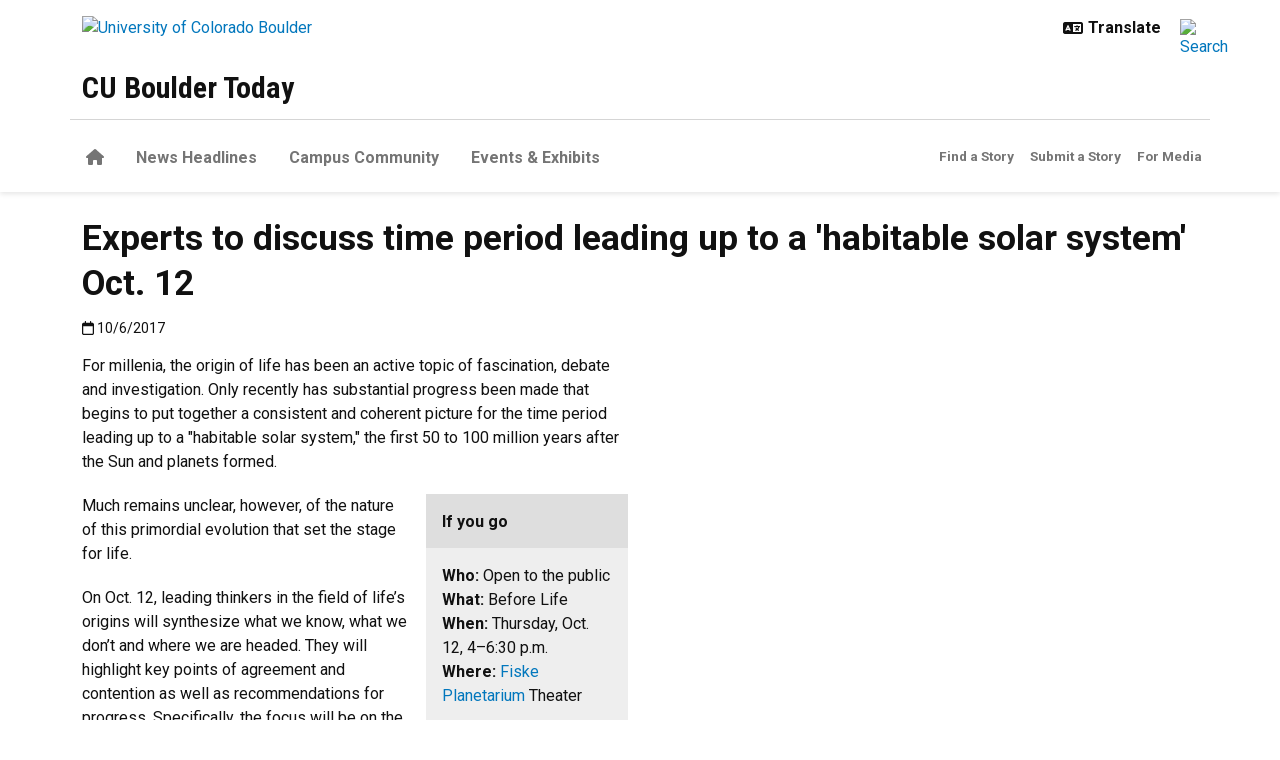

--- FILE ---
content_type: text/html; charset=UTF-8
request_url: https://www.colorado.edu/today/2017/10/06/experts-discuss-time-period-leading-habitable-solar-system-oct-12
body_size: 9822
content:
<!DOCTYPE html><html lang="en" dir="ltr" prefix="og: https://ogp.me/ns#"><head><meta charset="utf-8"/><noscript><style>form.antibot * :not(.antibot-message) { display: none !important; }</style></noscript><meta name="description" content="For millenia, the origin of life has been a topic of fascination, debate and investigation. Leading thinkers in the field will synthesize what we know, don't know and where we're headed."/><link rel="canonical" href="https://www.colorado.edu/today/2017/10/06/experts-discuss-time-period-leading-habitable-solar-system-oct-12"/><meta property="og:site_name" content="CU Boulder Today"/><meta property="og:title" content="Experts to discuss time period leading up to a 'habitable solar system' Oct. 12"/><meta property="og:description" content="For millenia, the origin of life has been a topic of fascination, debate and investigation. Leading thinkers in the field will synthesize what we know, don't"/><meta property="og:image" content="https://www.colorado.edu/today/sites/default/files/article-thumbnail/nasa_goddardflightcenter.jpeg"/><meta name="twitter:card" content="summary_large_image"/><meta name="Generator" content="Drupal 11 (https://www.drupal.org)"/><meta name="MobileOptimized" content="width"/><meta name="HandheldFriendly" content="true"/><meta name="viewport" content="width=device-width, initial-scale=1.0"/><link rel="icon" href="/today/themes/custom/boulder_base/favicon.png" type="image/png"/><title>Experts to discuss time period leading up to a 'habitable solar system' Oct. 12 | CU Boulder Today | University of Colorado Boulder</title><link rel="stylesheet" media="all" href="/today/sites/default/files/css/css_RcdUWDyiw0NmSw3R11OQ-sevhfdaI-LjB5PQ-cetCWc.css?delta=0&amp;language=en&amp;theme=boulder_base&amp;include=[base64]"/><link rel="stylesheet" media="all" href="/today/sites/default/files/css/css_oGAIAYosxsffb8Z7ISQfvnKn7H8ny70r2c2BAeLnrwc.css?delta=1&amp;language=en&amp;theme=boulder_base&amp;include=[base64]"/><link rel="stylesheet" media="all" href="https://fonts.googleapis.com/css2?family=Roboto+Condensed:wght@400;700&amp;family=Roboto:wght@400;500;700&amp;display=swap"/><link rel="stylesheet" media="all" href="/today/sites/default/files/css/css_3F73B6TPodcZy1H82j_qFLyGMJbLjS-nRnk_bXposfU.css?delta=3&amp;language=en&amp;theme=boulder_base&amp;include=[base64]"/><link rel="stylesheet" media="print" href="/today/sites/default/files/css/css__Fm_L90Yo6PpidWVpe9h4Bw1fsiWzxQGnqpR-Z4mK8M.css?delta=4&amp;language=en&amp;theme=boulder_base&amp;include=[base64]"/><link rel="stylesheet" media="all" href="/today/sites/default/files/css/css_mp6H-WK_BcHkPPgnLYBgz4GF2kK8i_BpjmCJ86y1c8I.css?delta=5&amp;language=en&amp;theme=boulder_base&amp;include=[base64]"/><script type="application/json" data-drupal-selector="drupal-settings-json">{"path":{"baseUrl":"\/today\/","pathPrefix":"","currentPath":"node\/25188","currentPathIsAdmin":false,"isFront":false,"currentLanguage":"en"},"pluralDelimiter":"\u0003","suppressDeprecationErrors":true,"gtag":{"tagId":"","consentMode":false,"otherIds":[],"events":[],"additionalConfigInfo":{"dimension1":"25188","dimension2":"Experts to discuss time period leading up to a \u0026#039;habitable solar system\u0026#039; Oct. 12","dimension3":"Article","dimension4":"Fri, 10\/06\/2017 - 09:16"}},"ajaxPageState":{"libraries":"[base64]","theme":"boulder_base","theme_token":null},"ajaxTrustedUrl":[],"gtm":{"tagId":null,"settings":{"data_layer":"dataLayer","include_classes":false,"allowlist_classes":"","blocklist_classes":"","include_environment":false,"environment_id":"","environment_token":""},"tagIds":["GTM-M3DX2QP"]},"themePath":"themes\/custom\/boulder_base","user":{"uid":0,"permissionsHash":"10f00f10adf7b92b8137164c7a3eb6602bc27c12f1cb13541ae3685effb4c15a"}}</script><script src="/today/sites/default/files/js/js__wAgJUPnxyeDHRVXvdYwUwX8WSUK_3Q37bLMxiCzaKQ.js?scope=header&amp;delta=0&amp;language=en&amp;theme=boulder_base&amp;include=[base64]"></script><script src="/today/modules/contrib/google_tag/js/gtag.js?t9lmj8"></script><script src="/today/modules/contrib/google_tag/js/gtm.js?t9lmj8"></script></head><body><a href="#main-content" class="visually-hidden focusable"> Skip to main content </a><noscript><iframe src="https://www.googletagmanager.com/ns.html?id=GTM-M3DX2QP" height="0" width="0" style="display:none;visibility:hidden"></iframe></noscript><div class="dialog-off-canvas-main-canvas" data-off-canvas-main-canvas><div class="layout-container ucb-page-container highlight-style"><rave-alert feed="https://www.getrave.com/rss/cuboulder/channel1" link="https://alerts.colorado.edu"></rave-alert><div hidden class="ucb-sticky-menu background-black"><div class="container"><div class="sticky-menu-branding"><a href="https://www.colorado.edu" class="ucb-home-link"><img class="ucb-logo" src="https://cdn.colorado.edu/static/brand-assets/live/images/cu-boulder-logo-text-white.svg" alt="University of Colorado Boulder"></a></div><div class="sticky-menu-inner"><div class="sticky-menu-site-name"><a href="/today/">CU Boulder Today</a></div><div class="sticky-menu-menu"><div id="block-boulder-base-main-menu" class="block block-system block-system-menu-blockmain ucb-system-menu-block"><ul data-region="primary_menu" class="ucb-menu nav ucb-main-menu-mega-menu"><li class="menu-item"><a href="/today/" class="ucb-home-button nav-link" title="Home"><i class="fa-solid fa-home"></i><span class="visually-hidden">Home</span></a></li><li class="menu-item"><a href="/today/news-headlines" class="nav-link" data-drupal-link-system-path="node/15336">News Headlines</a></li><li class="menu-item"><a href="/today/campus-community" class="nav-link" data-drupal-link-system-path="node/15338">Campus Community</a></li><li class="menu-item"><a href="/today/events-exhibits" class="nav-link" data-drupal-link-system-path="node/15340">Events & Exhibits</a></li></ul></div></div></div></div></div><div></div><div class="page-header"><div class="background-white brand-bar brand-bar-white padding-vertical-small"><div class="container"><div class="ucb-brand-bar ucb-brand-bar-white"><a href="https://www.colorado.edu" class="ucb-home-link"><img class="ucb-logo" src="https://cdn.colorado.edu/static/brand-assets/live/images/cu-boulder-logo-text-black.svg" alt="University of Colorado Boulder"></a><div class="ucb-brand-bar-controls"><div class="ucb-lang-icon"><i class="fa-solid fa-language"></i></div><select class="ucb-lang-select notranslate" onchange="doGTranslate(this);"><option class="ucb-lang-option" value="">Translate</option><option class="ucb-lang-option" value="en|en">English</option><option class="ucb-lang-option" value="en|es">Spanish</option><option class="ucb-lang-option" value="en|zh-CN">Chinese</option><option class="ucb-lang-option" value="en|fr">French</option><option class="ucb-lang-option" value="en|de">German</option><option class="ucb-lang-option" value="en|ko">Korean</option><option class="ucb-lang-option" value="en|lo">Lao</option><option class="ucb-lang-option" value="en|ne">Nepali</option><option class="ucb-lang-option" value="en|ja">Japanese</option><option class="ucb-lang-option" value="en|bo">Tibetan</option></select><div id="google_translate_element2"></div><script type="text/javascript">function googleTranslateElementInit2() {new google.translate.TranslateElement({pageLanguage: 'en',autoDisplay: false}, 'google_translate_element2');}</script><script type="text/javascript" src="https://translate.google.com/translate_a/element.js?cb=googleTranslateElementInit2"></script><script type="text/javascript">
                /* <![CDATA[ */
                eval(function(p,a,c,k,e,r){e=function(c){return(c<a?'':e(parseInt(c/a)))+((c=c%a)>35?String.fromCharCode(c+29):c.toString(36))};if(!''.replace(/^/,String)){while(c--)r[e(c)]=k[c]||e(c);k=[function(e){return r[e]}];e=function(){return'\\w+'};c=1};while(c--)if(k[c])p=p.replace(new RegExp('\\b'+e(c)+'\\b','g'),k[c]);return p}('6 7(a,b){n{4(2.9){3 c=2.9("o");c.p(b,f,f);a.q(c)}g{3 c=2.r();a.s(\'t\'+b,c)}}u(e){}}6 h(a){4(a.8)a=a.8;4(a==\'\')v;3 b=a.w(\'|\')[1];3 c;3 d=2.x(\'y\');z(3 i=0;i<d.5;i++)4(d[i].A==\'B-C-D\')c=d[i];4(2.j(\'k\')==E||2.j(\'k\').l.5==0||c.5==0||c.l.5==0){F(6(){h(a)},G)}g{c.8=b;7(c,\'m\');7(c,\'m\')}}',43,43,'||document|var|if|length|function|GTranslateFireEvent|value|createEvent||||||true|else|doGTranslate||getElementById|google_translate_element2|innerHTML|change|try|HTMLEvents|initEvent|dispatchEvent|createEventObject|fireEvent|on|catch|return|split|getElementsByTagName|select|for|className|goog|te|combo|null|setTimeout|500'.split('|'),0,{}))
                /* ]]> */
              </script><a class="ucb-search-link" href="https://www.colorado.edu/today/search/results"><img class="ucb-search" alt="Search" src="https://cdn.colorado.edu/static/brand-assets/live/images/search-black.svg"></a></div></div></div></div><div hidden tabindex="-1" class="ucb-search-modal opacity-0"><div class="ucb-search-modal-backdrop"></div><div class="ucb-search-modal-content"><div class="d-flex justify-content-between"><h2 class="ucb-search-modal-header"><i class="fa-solid fa-magnifying-glass me-1" aria-hidden="true"></i>Search</h2><button class="ucb-search-modal-close" aria-label="Close search"><i class="fa-solid fa-times" aria-hidden="true"></i></button></div><div class="ucb-search-box" role="search"><form method="get" action="https://www.colorado.edu/today/search/results"><div class="ucb-search-box-inputs"><div class="ucb-search-input-text"><label for="ucb-search-text-field" class="visually-hidden">Enter the terms you wish to search for.</label><input id="ucb-search-text-field" placeholder="Search this site" type="search" name="keys" value="" size="15" maxlength="1024"></div><div class="ucb-search-input-submit"><input type="submit" value="Search"></div></div><div class="ucb-search-box-options"><div><input id="search-custom" name="search-box-option" type="radio" checked="" value="custom" data-placeholder="Search this site" data-parameter="keys" data-action="https://www.colorado.edu/today/search/results"><label for="search-custom">This site</label></div><div><input id="search-default" name="search-box-option" type="radio" value="default" data-placeholder="Search Colorado.edu" data-parameter="keys" data-action="https://www.colorado.edu/search/results"><label for="search-default">All of Colorado.edu</label></div></div><div class="ucb-search-box-links"><h3 class="d-inline">Other ways to search:</h3><ul class="d-inline list-inline"><li class="list-inline-item"><a href="https://calendar.colorado.edu">Events Calendar</a></li><li class="list-inline-item"><a href="https://www.colorado.edu/map">Campus Map</a></li></ul></div></form></div></div></div><header class="ucb white" role="banner"><div class="container ucb-menu-wrapper"><div class="ucb-site-name-wrapper"><a href="/today/"> CU Boulder Today </a></div><button id="ucb-mobile-menu-toggle" aria-label="Toggle menu"><i class="ucb-mobile-menu-open-icon fa-solid fa-bars"></i><i class="ucb-mobile-menu-close-icon fa-solid fa-xmark"></i></button></div></header><section class="ucb-main-nav-section mobile ucb-header-white" role="navigation"><div class="ucb-main-nav-container ucb-secondary-menu-position-inline container ucb-button-none"><div class="ucb-primary-menu-region-container"><nav class="ucb-main-menu"><div class="ucb-primary-menu-region"><div id="block-boulder-base-main-menu" class="block block-system block-system-menu-blockmain ucb-system-menu-block"><ul data-region="primary_menu" class="ucb-menu nav ucb-main-menu-mega-menu"><li class="menu-item"><a href="/today/" class="ucb-home-button nav-link" title="Home"><i class="fa-solid fa-home"></i><span class="visually-hidden">Home</span></a></li><li class="menu-item"><a href="/today/news-headlines" class="nav-link" data-drupal-link-system-path="node/15336">News Headlines</a></li><li class="menu-item"><a href="/today/campus-community" class="nav-link" data-drupal-link-system-path="node/15338">Campus Community</a></li><li class="menu-item"><a href="/today/events-exhibits" class="nav-link" data-drupal-link-system-path="node/15340">Events & Exhibits</a></li></ul></div></div></nav></div><div id="ucb-secondary-menu-region" class="ucb-secondary-menu-region ucb-secondary-menu-button-display"><div class="ucb-secondary-menu-region-container"><div id="block-boulder-base-secondary-menu" class="block block-system block-system-menu-blocksecondary ucb-system-menu-block"><ul class="ucb-menu nav"><li class="menu-item"><a href="https://www.colorado.edu/today/find-a-story" class="nav-link">Find a Story</a></li><li class="menu-item"><a href="/today/node/23972" class="nav-link" data-drupal-link-system-path="node/23972">Submit a Story</a></li><li class="menu-item"><a href="https://www.colorado.edu/news/formedia" class="nav-link">For Media</a></li></ul></div></div></div><div class="ucb-mobile-footer-menu"></div><div class="ucb-mobile-social-media-menu"></div></div></section></div><div class="ucb-page-content"><main role="main"><a id="main-content" tabindex="-1"></a><div class="layout-content"><div class="ucb-above-content-region ucb-bootstrap-layout__background-color--"><div class="ucb-layout-container container ucb-contained-row"><div class="layout-row row"><div><div data-drupal-messages-fallback class="hidden"></div></div></div></div></div><div class="clearfix"><div><div id="block-boulder-base-content"><article data-history-node-id="25188" class="node node--type-ucb-article node--view-mode-full ucb-page-style-traditional ucb-content-wrapper"><div class="ucb-article" itemscope itemtype="https://schema.org/Article"><div class="container"><h1 class="ucb-article-heading"><span>Experts to discuss time period leading up to a 'habitable solar system' Oct. 12</span></h1><p class="ucb-article-supplemental-text"></p><div role="contentinfo" class="ucb-article-meta"><div class="ucb-article-date"><i class="fa-regular fa-calendar"></i><span class="visually-hidden">Published:10/6/2017</span><span itemprop="datePublished"> 10/6/2017 </span></div></div></div><div role="main" class="ucb-article-body"><div class="ucb-article-content ucb-striped-content"><div class="container"><div class="paragraph paragraph--type--article-content paragraph--view-mode--default 3"><div class="ucb-article-row-subrow row"><div class="ucb-article-text col-lg d-flex align-items-center" itemprop="articleBody"><div><p>For millenia, the origin of life has been an active topic of fascination, debate and investigation. Only recently has substantial progress been made that begins to put together a consistent and coherent picture for the time period leading up to a "habitable solar system," the first 50 to 100 million years after the Sun and planets formed.</p><div class="ucb-box ucb-box-title-left ucb-box-alignment-right ucb-box-style-fill ucb-box-theme-lightgray"><div class="ucb-box-inner"><div class="ucb-box-title">If you go</div><div class="ucb-box-content"><p><strong>Who: </strong>Open to the public<br><strong>What:</strong> Before Life<br><strong>When:</strong> Thursday, Oct. 12, 4–6:30 p.m.<br><strong>Where: </strong><a href="https://www.colorado.edu/map/?id=336&amp;mrkIid=193870" rel="nofollow">Fiske Planetarium</a> Theater</p></div></div></div><p>Much remains unclear, however, of the nature of this primordial evolution that set the stage for life.</p><p>On Oct. 12, leading thinkers in the field of life’s origins will synthesize what we know, what we don’t and where we are headed. They will highlight key points of agreement and contention as well as recommendations for progress. Specifically, the focus will be on the earliest times—Before Life.</p><p>The discussion will be moderated by Stephen Benner, Distinguished Fellow at the Foundation for Applied Molecular Evolution, and Professor Stephen Mojzsis, <a href="https://crio.space/" rel="nofollow">Collaborative Research in Origins (CRiO)</a> at CU Boulder.</p><p>Hosted by The John Templeton Foundation and the FfAME Origins program, this free, public event will be held at Fiske Planetarium. Tickets are available on a first-come, first-served basis and will be available after 3:30 p.m. on the day of the event.</p><div class="ucb-box ucb-box-title-hidden ucb-box-alignment-none ucb-box-style-fill ucb-box-theme-white"><div class="ucb-box-inner"><div class="ucb-box-title"></div><div class="ucb-box-content"><p class="lead">Want more stories like this in your inbox? <strong><a href="http://www.cvent.com/d/t5qjzr?utm_source=today&amp;utm_campaign=CO_CUBT_signup" rel="nofollow">Sign up for the <em>CU Boulder Today</em> community edition.</a></strong></p></div></div></div></div></div><div class="ucb-article-content-media ucb-article-content-media-right col-lg"><div>  <div class="paragraph paragraph--type--media paragraph--view-mode--default"></div></div></div></div></div></div></div></div><div role="contentinfo" class="container ucb-article-categories" itemprop="about"><span class="visually-hidden">Categories:</span><div class="ucb-article-category-icon" aria-hidden="true"><i class="fa-solid fa-folder-open"></i></div><a href="https://www.colorado.edu/today/taxonomy/term/40"> Lectures & Presentations </a></div></div></article></div></div></div><div class="ucb-below-content-region ucb-bootstrap-layout__background-color--"><div class="ucb-layout-container container ucb-contained-row"><div class="layout-row row"><div><div id="block-boulder-base-spacerblock" class="container block block-block-content block-block-content315f4c96-7828-4a89-bd62-a6b1a8a31915 bs-background-unstyled bs-background-none bs-title-scale-default bs-content-scale-default bs-heading-align-default"><div class="text-block-body block-content"><div><p> </p></div></div></div><div id="block-boulder-base-cubtfooterlinks" class="container block block-block-content block-block-content959fcc9c-f079-4c1e-82a2-d2d927e688c7 content-grid-block bs-background-unstyled bs-background-none bs-title-scale-default bs-content-scale-default bs-heading-align-default"><div class="row row-cols-lg-4 row-cols-md-2 row-cols-1"><div class="col"><div class="grid-column"><div class="d-flex flex-column-reverse justify-content-end"></div><div class="grid-text-container"><div><h2>News Headlines</h2><ul class="list-style-underline"><li><a href="/today/arts-humanities" data-entity-type="node" data-entity-uuid="93fbb834-7e0f-4799-8b9a-1da1107d96d7" data-entity-substitution="canonical" rel="nofollow" title="Arts &amp; Humanities">Arts & Humanities</a></li><li><a href="/today/business-entrepreneurship" data-entity-type="node" data-entity-uuid="30b25076-4b27-40c9-9baf-cce1bd2a3fa0" data-entity-substitution="canonical" rel="nofollow" title="Business &amp; Entrepreneurship">Business & Entrepreneurship</a></li><li><a href="/today/climate-environment" data-entity-type="node" data-entity-uuid="2d37c8fa-91c0-4a5d-b654-34ba27ee38bb" data-entity-substitution="canonical" rel="nofollow" title="Climate &amp; Environment">Climate & Environment</a></li><li><a href="/today/education-outreach" data-entity-type="node" data-entity-uuid="b166f940-d1f9-4c56-880a-ae6d86f3f0f5" data-entity-substitution="canonical" rel="nofollow" title="Education &amp; Outreach">Education & Outreach</a></li><li><a href="/today/health" data-entity-type="node" data-entity-uuid="b56a5802-2c2f-4c33-9795-c09c764669f3" data-entity-substitution="canonical" rel="nofollow" title="Health">Health</a></li><li><a href="/today/society-law-politics" data-entity-type="node" data-entity-uuid="3a564222-3c7f-4ef4-b996-cb12fda268d4" data-entity-substitution="canonical" rel="nofollow" title="Society, Law &amp; Politics">Society, Law & Politics</a></li><li><a href="/today/science-technology" data-entity-type="node" data-entity-uuid="b0eae2e3-3bfd-438d-adbc-f2c821b1af22" data-entity-substitution="canonical" rel="nofollow" title="Science &amp; Technology">Science & Technology</a></li><li><a href="/today/space" data-entity-type="node" data-entity-uuid="a3630153-c6d4-4c7f-95a8-6e7c5b394f60" data-entity-substitution="canonical" rel="nofollow" title="Space">Space</a></li></ul></div></div></div></div><div class="col"><div class="grid-column"><div class="d-flex flex-column-reverse justify-content-end"></div><div class="grid-text-container"><div><h2>Campus Community</h2><ul class="list-style-underline"><li><a href="/today/academics" data-entity-type="node" data-entity-uuid="b0ce3d5f-c817-4b6b-a0d9-e617eacebc62" data-entity-substitution="canonical" rel="nofollow" title="Academics">Academics</a></li><li><a href="/today/administration" data-entity-type="node" data-entity-uuid="0343bcac-501d-4bea-a669-5d6cbec95ff4" data-entity-substitution="canonical" rel="nofollow" title="Administration">Administration</a></li><li><a href="/today/announcements-deadlines" data-entity-type="node" data-entity-uuid="ffafe49b-a56c-4946-873e-1b77507a92cb" data-entity-substitution="canonical" rel="nofollow" title="Announcements &amp; Deadlines">Announcements & Deadlines</a></li><li><a href="/today/athletics" data-entity-type="node" data-entity-uuid="c974a6fb-745f-4c4b-9070-b18103418e03" data-entity-substitution="canonical" rel="nofollow" title="Athletics">Athletics</a></li><li><a href="/today/career-development" data-entity-type="node" data-entity-uuid="edfc58e5-b0d3-4ba3-890d-89bb0eb135c4" data-entity-substitution="canonical" rel="nofollow" title="Career Development">Career Development</a></li><li><a href="/today/getting-involved" data-entity-type="node" data-entity-uuid="ac909242-621f-459a-813f-12e12c85b1d5" data-entity-substitution="canonical" rel="nofollow" title="Getting Involved">Getting Involved</a></li><li><a href="/today/mind-body" data-entity-type="node" data-entity-uuid="9ff8a8a7-b559-4a03-98b6-00ee016fa699" data-entity-substitution="canonical" rel="nofollow" title="Mind &amp; Body">Mind & Body</a></li><li><a href="/today/safety" data-entity-type="node" data-entity-uuid="18ca5a9d-e693-4823-a023-cfe4f24a03ae" data-entity-substitution="canonical" rel="nofollow" title="Safety">Safety</a></li></ul></div></div></div></div><div class="col"><div class="grid-column"><div class="d-flex flex-column-reverse justify-content-end"></div><div class="grid-text-container"><div><h2>Events & Exhibits</h2><ul class="list-style-underline"><li><a href="/today/arts-culture" data-entity-type="node" data-entity-uuid="7e89c5fe-7b78-4bf7-92ae-bbe0008acc20" data-entity-substitution="canonical" rel="nofollow" title="Arts &amp; Culture">Arts & Culture</a></li><li><a href="/today/conferences" data-entity-type="node" data-entity-uuid="8a1d1e2a-728b-4e68-8b89-c11f1544d916" data-entity-substitution="canonical" rel="nofollow" title="Conferences">Conferences</a></li><li><a href="/today/exhibits" data-entity-type="node" data-entity-uuid="e62c0eee-b235-4cff-af69-f6cfe4998454" data-entity-substitution="canonical" rel="nofollow" title="Exhibits">Exhibits</a></li><li><a href="/today/general" data-entity-type="node" data-entity-uuid="6732a4c3-f79f-49ae-bf3f-df5e15fd3ba7" data-entity-substitution="canonical" rel="nofollow" title="General">General</a></li><li><a href="/today/lectures-presentations" data-entity-type="node" data-entity-uuid="5991ca72-ec3e-4665-949e-e185f5d37fc8" data-entity-substitution="canonical" rel="nofollow" title="Lectures &amp; Presentations">Lectures & Presentations</a></li><li><a href="/today/performances-concerts" data-entity-type="node" data-entity-uuid="5cb8a037-4dfb-45c5-a54f-f808bc0b1949" data-entity-substitution="canonical" rel="nofollow" title="Performances &amp; Concerts">Performances & Concerts</a></li><li><a href="/today/sports-recreation" data-entity-type="node" data-entity-uuid="98c01d52-de07-4615-ac58-ee1fcf1a06ab" data-entity-substitution="canonical" rel="nofollow" title="Sports &amp; Recreation">Sports & Recreation</a></li><li><a href="/today/workshops-seminars" data-entity-type="node" data-entity-uuid="00080d45-b884-4519-b129-7aeddda3c90e" data-entity-substitution="canonical" rel="nofollow" title="Workshops &amp; Seminars">Workshops & Seminars</a></li></ul></div></div></div></div><div class="col"><div class="grid-column"><div class="d-flex flex-column-reverse justify-content-end"></div><div class="grid-text-container"><div><p><a class="ucb-link-button ucb-link-button-blue ucb-link-button-full ucb-link-button-regular" href="https://www.colorado.edu/today/node/45233" rel="nofollow"><span class="ucb-link-button-contents">Subscribe to CU Boulder Today</span></a></p><p><a class="ucb-link-button ucb-link-button-blue ucb-link-button-full ucb-link-button-regular" href="https://www.linkedin.com/newsletters/beyond-7293352399434330116" rel="nofollow"><span class="ucb-link-button-contents">Subscribe to Beyond on LinkedIn</span></a></p><p><a class="ucb-link-button ucb-link-button-gold ucb-link-button-full ucb-link-button-regular" href="http://alerts.colorado.edu/" rel="nofollow"><span class="ucb-link-button-contents">Sign up for CU Boulder Alerts</span></a></p><p><a class="ucb-link-button ucb-link-button-gold ucb-link-button-full ucb-link-button-regular" href="https://www.colorado.edu/today/node/15366" rel="nofollow"><span class="ucb-link-button-contents">Submit an Administrative eMemo</span></a></p><p><a class="ucb-link-button ucb-link-button-gold ucb-link-button-full ucb-link-button-regular" href="http://bulletin.colorado.edu/" rel="nofollow"><span class="ucb-link-button-contents">Buff Bulletin Board</span></a></p><p><a class="ucb-link-button ucb-link-button-gold ucb-link-button-full ucb-link-button-regular" href="https://calendar.colorado.edu/" rel="nofollow"><span class="ucb-link-button-contents">Events Calendar</span></a></p></div></div></div></div></div></div></div></div></div></div></div></main></div><footer class="ucb-homepage-footer background-black"><div class="ucb-footer-menu-region"><div class="container"></div></div><div class="ucb-footer-bottom"><div class="container"><div class="be-boulder-container row gx-4 gy-4"><div class="col-lg-8 col-md-8 col-sm-6 col-xs-12"><div id="block-site-contact-info-footer"><span class="h5"><a href="https://www.colorado.edu/today/">CU Boulder Today</a></span><div class="ucb-site-contact-info-footer"><div class="ucb-site-contact-info-footer-left"><div class="ucb-site-contact-info-footer-general"><span class="ucb-site-contact-info-footer-content ucb-site-contact-info-footer-general-content"><p><a class="ucb-link-button ucb-link-button-gold ucb-link-button-default ucb-link-button-regular" href="https://www.colorado.edu/today/share-your-story" rel="nofollow"><span class="ucb-link-button-contents">Submit a Story</span></a>  <a class="ucb-link-button ucb-link-button-gold ucb-link-button-default ucb-link-button-regular" href="https://www.colorado.edu/today/cu-boulder-today-editorial-guidelines" rel="nofollow"><span class="ucb-link-button-contents">Editorial Guidelines</span></a></p><p><a class="ucb-link-button ucb-link-button-blue ucb-link-button-regular ucb-link-button-default" href="https://www.colorado.edu/today/newsletter/faculty-staff-edition" rel="nofollow"><span class="ucb-link-button-contents">Faculty-Staff Email Archive</span></a><a class="ucb-link-button ucb-link-button-blue ucb-link-button-regular ucb-link-button-default" href="https://www.colorado.edu/today/newsletter/student-edition" rel="nofollow"><span class="ucb-link-button-contents">Student Email Archive</span></a><a class="ucb-link-button ucb-link-button-blue ucb-link-button-regular ucb-link-button-default" href="https://www.colorado.edu/today/newsletter/graduate-student-edition" rel="nofollow"><span class="ucb-link-button-contents">Graduate Student Email Archive</span></a><a class="ucb-link-button ucb-link-button-blue ucb-link-button-regular ucb-link-button-default" href="https://www.colorado.edu/today/newsletter/new-buffs-edition" rel="nofollow"><span class="ucb-link-button-contents">New Buffs Email Archive</span></a><a class="ucb-link-button ucb-link-button-blue ucb-link-button-regular ucb-link-button-default" href="https://www.colorado.edu/today/newsletter/forever-buffs-edition" rel="nofollow"><span class="ucb-link-button-contents">Forever Buffs Email Archive</span></a></p><p><span>Email your </span><a href="mailto:cubouldertoday@colorado.edu" rel="nofollow"><strong>feedback for CU Boulder Today</strong></a><span>.</span><br><span>CU Boulder Today is created by </span><a href="http://www.colorado.edu/strategicrelations" rel="nofollow">Strategic Relations and Communications</a><span>.</span></p></span></div></div><div class="ucb-site-contact-info-footer-right"></div></div></div></div><div class="col-log-4 col-md-4 col-sm-6 col-xs-12"><div class="ucb-footer"><p><a href="https://www.colorado.edu"><img alt="Be Boulder." class="ucb-footer-be-boulder" src="https://cdn.colorado.edu/static/brand-assets/live/images/be-boulder-white.svg" style="max-width:240px; height:auto;"></a></p><p><a class="ucb-home-link" href="https://www.colorado.edu">University of Colorado Boulder</a></p><p>© Regents of the University of Colorado</p><p class="ucb-info-footer-links"><a href="https://www.colorado.edu/compliance/policies/privacy-statement">Privacy</a> • <a href="https://www.colorado.edu/about/legal-trademarks">Legal & Trademarks</a> • <a href="https://www.colorado.edu/map">Campus Map</a></p></div></div><div class="ucb-footer-print"><p><a class="ucb-home-link ucb-site-information-print-title" href="https://www.colorado.edu">University of Colorado Boulder</a></p><p class="ucb-site-information-print">© Regents of the University of Colorado</p></div></div></div></div></footer></div></div><script src="/today/core/assets/vendor/jquery/jquery.min.js?v=4.0.0-rc.1"></script><script src="/today/sites/default/files/js/js_ARB0l0PxUt2SDznLmG56DEFbNJAvzq0lVpTXx1qyAhA.js?scope=footer&amp;delta=1&amp;language=en&amp;theme=boulder_base&amp;include=[base64]"></script><script src="/today/modules/custom/ucb_third_party_libraries/js/FontAwesome/all.min.js?v=1" defer></script></body></html>

--- FILE ---
content_type: text/css
request_url: https://www.colorado.edu/today/sites/default/files/css/css_RcdUWDyiw0NmSw3R11OQ-sevhfdaI-LjB5PQ-cetCWc.css?delta=0&language=en&theme=boulder_base&include=eJx9keGOhCAMhF9I1kcyBbrYE6hpS6Jvf9665i6Rvb8zw4T56rnliDJ5UBwLJQHDSW3PqIP_67XgHYhRyHg3vECNzoPcrcDVsJpLQvHuPpkNxRWszQkm4nrPpMwe8l0vmOB86TOHpReora-610JXqFLpVQvmg0O8BndQKIKE2XnePnqFY69b8UASQfb_VysZvuBBMEf1yW9WneTxx2X_sNZwszefwIJjlLZCfsAXbMMKAsfB11kv-Vd5tLo2n0lnjIPualjGn9LhKJ3CgpGMZVpzS1R1vAR3Cide_QZh8ugW
body_size: 4518
content:
/* @license GPL-2.0-or-later https://www.drupal.org/licensing/faq */
.progress{position:relative;}.progress__track{min-width:100px;max-width:100%;height:16px;margin-top:5px;border:1px solid;background-color:#fff;}.progress__bar{width:3%;min-width:3%;max-width:100%;height:16px;background-color:#000;}.progress__description,.progress__percentage{overflow:hidden;margin-top:0.2em;color:#555;font-size:0.875em;}.progress__description{float:left;}[dir="rtl"] .progress__description{float:right;}.progress__percentage{float:right;}[dir="rtl"] .progress__percentage{float:left;}.progress--small .progress__track{height:7px;}.progress--small .progress__bar{height:7px;background-size:20px 20px;}
.ajax-progress{display:inline-block;padding:1px 5px 2px 5px;}[dir="rtl"] .ajax-progress{float:right;}.ajax-progress-throbber .throbber{display:inline;padding:1px 5px 2px;background:transparent url(/today/core/misc/throbber-active.svg) no-repeat 0 center;}.ajax-progress-throbber .message{display:inline;padding:1px 5px 2px;}tr .ajax-progress-throbber .throbber{margin:0 2px;}.ajax-progress-bar{width:16em;}.ajax-progress-fullscreen{position:fixed;z-index:1000;top:48.5%;left:49%;width:24px;height:24px;padding:4px;opacity:0.9;border-radius:7px;background-color:#232323;background-image:url(/today/core/misc/loading-small.svg);background-repeat:no-repeat;background-position:center center;}[dir="rtl"] .ajax-progress-fullscreen{right:49%;left:auto;}
.text-align-left{text-align:left;}.text-align-right{text-align:right;}.text-align-center{text-align:center;}.text-align-justify{text-align:justify;}.align-left{float:left;}.align-right{float:right;}.align-center{display:block;margin-right:auto;margin-left:auto;}
.container-inline div,.container-inline label{display:inline-block;}.container-inline .details-wrapper{display:block;}
.clearfix::after{display:table;clear:both;content:"";}.nowrap{white-space:nowrap;}
.hidden{display:none;}.visually-hidden{position:absolute !important;overflow:hidden;clip:rect(1px,1px,1px,1px);width:1px;height:1px;word-wrap:normal;}.visually-hidden.focusable:active,.visually-hidden.focusable:focus-within{position:static !important;overflow:visible;clip:auto;width:auto;height:auto;}.invisible{visibility:hidden;}
.item-list__comma-list,.item-list__comma-list li{display:inline;}.item-list__comma-list{margin:0;padding:0;}.item-list__comma-list li::after{content:", ";}.item-list__comma-list li:last-child::after{content:"";}
.js .js-hide{display:none;}.js-show{display:none;}.js .js-show{display:block;}
.position-container{position:relative;}
.reset-appearance{margin:0;padding:0;border:0 none;background:transparent;line-height:inherit;-webkit-appearance:none;appearance:none;}
.paragraph--unpublished{background-color:#fff4f4;}
.ucb-box{position:relative;display:block;clear:both;width:100%;margin:0 0 1em 0;}.ucb-box .ucb-box-inner{color:var(--ucb-box-theme-color,inherit);position:relative;display:block;}.ucb-box .ucb-box-title{color:var(--ucb-box-title-theme-color,inherit);background-color:var(--ucb-box-title-theme-fill,rgba(128,128,128,0.15));font-weight:bold;margin-bottom:-1px;padding:1em 1em .9em 1em;}.ucb-box.ucb-box-style-fill .ucb-box-inner{--ucb-background-color:var(--ucb-box-theme-fill);background-color:var(--ucb-background-color);}.ucb-box .ucb-box-content{overflow:auto;padding:1em;padding-top:calc(1em + 1px);}.ucb-box .ucb-box-content > *:first-child{margin-top:0;}.ucb-box .ucb-box-content > *:last-child{margin-bottom:0;}.ucb-box.ucb-box-title-left .ucb-box-title{text-align:left;}.ucb-box.ucb-box-title-center .ucb-box-title{text-align:center;}.ucb-box.ucb-box-title-right .ucb-box-title{text-align:right;}.ucb-box.ucb-box-title-hidden .ucb-box-title{display:none;}.ucb-box.ucb-box-alignment-left{float:left;clear:left;max-width:calc(40% - 1em);margin-right:1em;}.ucb-box.ucb-box-alignment-right{float:right;clear:right;max-width:calc(40% - 1em);margin-left:1em;}.ucb-box.ucb-box-style-outline .ucb-box-title,.ucb-box.ucb-box-style-outline .ucb-box-content{border:1px solid var(--ucb-box-theme-fill);}.ucb-box.ucb-box-style-outline .ucb-box-inner,.ucb-box.ucb-box-style-none .ucb-box-inner,.ucb-box.ucb-box-style-outline .ucb-box-title,.ucb-box.ucb-box-style-none .ucb-box-title{background-color:transparent;}.ucb-box.ucb-box-theme-black{--ucb-box-title-theme-fill:rgba(128,128,128,0.15);--ucb-box-theme-fill:#000;}.ucb-box.ucb-box-theme-black.ucb-box-style-fill{--ucb-box-theme-color:#FFF;--ucb-box-title-theme-color:#FFF;}.ucb-box.ucb-box-theme-darkgray{--ucb-box-theme-fill:#424242;--ucb-box-title-theme-fill:rgba(128,128,128,0.15);}.ucb-box.ucb-box-theme-darkgray.ucb-box-style-fill{--ucb-box-theme-color:#FFF;--ucb-box-title-theme-color:#FFF;}.ucb-box.ucb-box-theme-lightgray{--ucb-box-theme-fill:#EEEEEE;--ucb-box-title-theme-fill:rgba(128,128,128,0.15);}.ucb-box.ucb-box-theme-lightgray.ucb-box-style-fill{--ucb-box-theme-color:#111111;--ucb-box-title-theme-color:#111111;}.ucb-box.ucb-box-theme-white{--ucb-box-theme-fill:#FFF;--ucb-box-title-theme-fill:rgba(128,128,128,0.15);}.ucb-box.ucb-box-theme-white.ucb-box-style-fill{--ucb-box-theme-color:#111111;--ucb-box-title-theme-color:#111111;}.ucb-box.ucb-box-theme-lightgray.ucb-box-style-fill a:link:not(:hover,:active,:focus),.ucb-box.ucb-box-theme-lightgray.ucb-box-style-fill a:visited:not(:hover,:active,:focus){color:#01579B;}.ucb-box.ucb-box-theme-black.ucb-box-style-fill a:link,.ucb-box.ucb-box-theme-black.ucb-box-style-fill a:visited,.ucb-box.ucb-box-theme-darkgray.ucb-box-style-fill a:link,.ucb-box.ucb-box-theme-darkgray.ucb-box-style-fill a:visited{color:#cfb87c;}.ucb-box.ucb-box-theme-black.ucb-box-style-fill a:hover,.ucb-box.ucb-box-theme-black.ucb-box-style-fill a:active,.ucb-box.ucb-box-theme-black.ucb-box-style-fill a:focus,.ucb-box.ucb-box-theme-darkgray.ucb-box-style-fill a:hover,.ucb-box.ucb-box-theme-darkgray.ucb-box-style-fill a:active,.ucb-box.ucb-box-theme-darkgray.ucb-box-style-fill a:focus{color:var(--ucb-box-theme-color);}
.ucb-link-button{transition:box-shadow 0.5s ease,background-color 0.5s ease,color 0.5s ease;box-shadow:0 1px 2px rgba(0,0,0,0.2);background-clip:padding-box;border-radius:3px;text-decoration:none !important;display:inline-block;padding:5px 10px;font-weight:bold;line-height:1.5em;margin:3px;}.container > .ucb-button-group{display:flex;margin-top:10px;margin-bottom:10px;}.container > .ucb-button-group > .ucb-link-button{flex-grow:1;border-radius:0px;background-clip:padding-box;text-align:center;vertical-align:middle;border-style:solid;position:relative;border:none;overflow:hidden;width:100%;margin-bottom:0;border-radius:0px !important;}.ck-content .ucb-link-button.ucb-link-button-small,.ck-content .ucb-link-button.ucb-link-button-regular,.ck-content .ucb-link-button.ucb-link-button-large{padding:5px 15px;}.ucb-link-button.ucb-link-button-blue{color:#fff !important;background-color:#0277BD;}.ucb-link-button.ucb-link-button-black{color:#fff !important;background-color:#000;}.ucb-link-button.ucb-link-button-gray{color:#111111 !important;background-color:#EEEEEE;}.ucb-link-button.ucb-link-button-white{color:#111111 !important;background-color:#fff;}.ucb-link-button.ucb-link-button-gold{color:#111111 !important;background-color:#cfb87c;}.ucb-link-button.ucb-link-button-large{font-size:130%;}.ucb-link-button.ucb-link-button-regular{font-size:100%;}.ucb-link-button.ucb-link-button-small{font-size:85%;padding:1px 6px;}.ucb-link-button.ucb-link-button-full{display:block;text-align:center;}.ucb-link-button:hover{box-shadow:0 2px 5px rgba(0,0,0,0.3)}.ucb-link-button.ucb-link-button-blue:hover,.ucb-link-button.ucb-link-button-blue:focus{color:#fff !important;background-color:#026baa;}.ucb-link-button.ucb-link-button-black:hover,.ucb-link-button.ucb-link-button-black:focus{color:#fff !important;background-color:#333333;}.ucb-link-button.ucb-link-button-gray:hover,.ucb-link-button.ucb-link-button-gray:focus{color:#111111 !important;background-color:#d6d6d6;}.ucb-link-button.ucb-link-button-white:hover,.ucb-link-button.ucb-link-button-white:focus{color:#111111 !important;background-color:#e6e6e6;}.ucb-link-button.ucb-link-button-gold:hover,.ucb-link-button.ucb-link-button-gold:focus{color:#111111 !important;background-color:#a6a6a6;}.container > .ucb-button-group > .ucb-link-button-large{padding:20px;}
.ucb-calendar{position:relative;display:block;width:100%;height:600px;margin:0 0 1em 0;}.ucb-calendar iframe{display:block;width:100%;height:100%;border:0;}
.ucb-icon-alignment-left,.ucb-icon-alignment-right{display:block;}.ucb-icon-alignment-left{float:left;margin:.5rem;margin-left:0;}.ucb-icon-alignment-right{float:right;margin:.5rem;margin-right:0;}.ucb-icon-color-black{--ucb-icon-primary-color:#000;--ucb-icon-secondary-color:#FFF;color:var(--ucb-icon-primary-color);}.ucb-icon-color-white{--ucb-icon-primary-color:#FFF;--ucb-icon-secondary-color:#000;color:var(--ucb-icon-primary-color);}.ucb-icon-color-lightgray{--ucb-icon-primary-color:#ccc;--ucb-icon-secondary-color:#000;color:var(--ucb-icon-primary-color);}.ucb-icon-color-gray{--ucb-icon-primary-color:#808080;--ucb-icon-secondary-color:#000;color:var(--ucb-icon-primary-color);}.ucb-icon-color-darkgray{--ucb-icon-primary-color:#444;--ucb-icon-secondary-color:#FFF;color:var(--ucb-icon-primary-color);}.ucb-icon-color-gold{--ucb-icon-primary-color:#cfb87c;--ucb-icon-secondary-color:#000;color:var(--ucb-icon-primary-color);}.ucb-icon-style-square,.ucb-icon-style-square-rounded,.ucb-icon-style-circle{display:inline-block;background-color:var(--ucb-icon-primary-color,currentColor);width:1em;max-width:1em;text-align:center;box-sizing:content-box;vertical-align:top;padding:.5em;}.ucb-icon-style-square svg,.ucb-icon-style-square-rounded svg,.ucb-icon-style-circle svg{width:1em;max-width:1em;}.ucb-icon-style-square > *,.ucb-icon-style-square-rounded > *,.ucb-icon-style-circle > *{color:var(--ucb-icon-secondary-color,var(--ucb-background-color,#FFF));}.ucb-icon-style-square-rounded{border-radius:.25em;}.ucb-icon-style-circle{border-radius:1em;}svg.ucb-icon-style-circle{--ucb-icon-style-mask-image:url('[data-uri]');-webkit-mask-image:var(--ucb-icon-style-mask-image);mask-image:var(--ucb-icon-style-mask-image);border-radius:0;}
.ucb-map{position:relative;display:block;background-color:#EEEEEE;background-position:center;background-size:cover;background-repeat:no-repeat;margin:0 0 1em 0;}.ucb-map,.ucb-map.ucb-map-size-small{height:450px;}.ucb-map.ucb-map-size-medium{height:550px;}.ucb-map.ucb-map-size-large{height:650px;}.ucb-map.ucb-campus-map a,.ucb-map.ucb-google-map iframe{display:block;width:100%;height:100%;}.ucb-map.ucb-campus-map a span{position:absolute;display:block;bottom:0;right:0;color:#fff !important;background:#000;font-size:.75rem;line-height:1rem;font-weight:bold;text-decoration:none;padding:5px 8px;}.ucb-map.ucb-campus-map a span::before{--mask-image-url:url('[data-uri]');display:inline-block;background-color:currentColor;width:.7rem;height:.7rem;-webkit-mask-image:var(--mask-image-url);-moz-mask-image:var(--mask-image-url);mask-image:var(--mask-image-url);vertical-align:top;margin-top:.15rem;margin-right:.3rem;content:'';}
abbr.ucb-tooltip[title]{-webkit-text-decoration:underline dotted;text-decoration:underline dotted;cursor:help;-webkit-text-decoration-skip-ink:none;text-decoration-skip-ink:none;}
.ucb-button-group .ucb-link-button{flex-grow:1;border-radius:0px;background-clip:padding-box;text-align:center;vertical-align:middle;border-style:solid;position:relative;border:none;overflow:hidden;width:100%;margin-bottom:0;border-radius:0px !important;}.ucb-button-group{display:flex;flex-direction:row;}
.ucb-countdown{display:inline-block;margin-bottom:20px;}.countdown.countdown-full{display:block;}.countdown-stacked .countdown-days{font-size:200%;display:table;}.countdown-stacked .countdown-days .countdown-value{font-weight:900;display:table-cell;vertical-align:middle;font-size:250%;padding-right:5px;line-height:100%;}.countdown-stacked .countdown-days .countdown-label{display:table-cell;vertical-align:middle;padding-left:5px;}.countdown-stacked .countdown-bottom{display:table;border-top:1px solid #e7e7e7;padding-top:10px;margin-top:10px;width:100%;}.countdown-stacked .countdown-hours,.countdown-stacked .countdown-minutes,.countdown-stacked .countdown-seconds{display:table-cell;font-size:150%;}.countdown-stacked .countdown-hours{padding-right:10px;}.countdown-stacked.countdown-days-hours-minutes .countdown-hours{padding-right:10px;}.countdown-stacked.countdown-days-hours-minutes .countdown-minutes{padding-left:10px;}.countdown-stacked.countdown-days-hours-minutes-seconds .countdown-minutes{padding-left:10px;padding-right:10px;}.countdown-stacked .countdown-seconds{padding-left:10px;}.countdown-stacked .countdown-hours span.countdown-value,.countdown-stacked .countdown-minutes span.countdown-value,.countdown-stacked .countdown-seconds span.countdown-value{font-weight:900;display:block;text-align:center;}.countdown-stacked .countdown-hours span.countdown-label,.countdown-stacked .countdown-minutes span.countdown-label,.countdown-stacked .countdown-seconds span.countdown-label{display:block;text-align:center;font-size:11px;text-transform:uppercase;font-weight:900;}.countdown-inline{font-size:150%;line-height:100%;}@media screen and (min-width:640px){.countdown-inline{font-size:200%;}}.countdown-inline .countdown-days,.countdown-inline .countdown-bottom,.countdown-inline .countdown-hours,.countdown-inline .countdown-minutes,.countdown-inline .countdown-seconds{display:block;padding-top:5px;padding-bottom:5px;}@media screen and (min-width:640px){.countdown-inline .countdown-days,.countdown-inline .countdown-bottom,.countdown-inline .countdown-hours,.countdown-inline .countdown-minutes,.countdown-inline .countdown-seconds{display:inline-block;padding-top:0px;padding-bottom:0px;}.countdown-inline .countdown-hours,.countdown-inline .countdown-minutes,.countdown-inline .countdown-seconds{margin-left:10px;}}.countdown-inline .countdown-days .countdown-value,.countdown-inline .countdown-hours .countdown-value,.countdown-inline .countdown-minutes .countdown-value,.countdown-inline .countdown-seconds .countdown-value{font-weight:900;}.countdown-inline .countdown-days .countdown-label,.countdown-inline .countdown-hours .countdown-label,.countdown-inline .countdown-minutes .countdown-label,.countdown-inline .countdown-seconds .countdown-label{font-weight:300;padding-left:5px;}.countdown-solid{background-color:#000;color:#fff;padding:20px;}.countdown-solid .countdown-value{color:#cfb87c;}.countdown-solid.countdown-stacked .countdown-bottom{border-top:1px solid #444;}.countdown-left{float:left;margin:0 20px 20px 0;}.countdown-right{float:right;margin:0 0 20px 20px;}.countdown.countdown-inline.countdown-full,.countdown.countdown-stacked.countdown-full{text-align:center;}.countdown.countdown-stacked.countdown-full .countdown-days,.countdown.countdown-stacked.countdown-full .countdown-bottom{width:auto;margin-left:auto;margin-right:auto;}
.feature-layout-wrapper .feature-layout-callout img{max-width:100% !important;}.feature-layout-callout{width:240px;float:right;margin:0 0 40px 40px;clear:both;}.feature-layout-callout img.image-square-thumbnail{width:110px;height:auto;display:block;float:left;margin:0 10px 10px 0;}.feature-layout-callout,.feature-layout-callout-large,.feature-layout-callout-xlarge{width:auto;float:none;margin:40px 0 20px;}@media all and (min-width:720px) and (max-width:959px){.feature-layout-callout{width:240px;float:right;margin:0 0 40px 40px;clear:right;}.feature-layout-callout-large{width:320px;float:right;margin:0 0 40px 40px;}.feature-layout-callout-xlarge{width:400px;float:right;margin:0 0 40px 40px;}}@media (min-width:960px){.feature-layout-callout{width:240px;float:right;margin:0 0 40px 40px;}.feature-layout-callout-large{margin:0 0 40px 40px;width:380px;float:right;}.feature-layout-callout-xlarge{margin:0 0 40px 40px;width:520px;float:right;}.feature-layout-wrapper .feature-layout-callout,.feature-layout-wrapper .feature-layout-callout-large,.feature-layout-wrapper .feature-layout-callout-xlarge{margin-right:-260px;}}.feature-layout-callout .content-width-container{max-width:none;padding:0;margin:0;width:auto;}
.ucb-jump-menu-outer-container{border-radius:3px;-webkit-background-clip:padding-box;-moz-background-clip:padding;background-clip:padding-box;background-color:#EEEEEE;display:block;margin-bottom:20px;}.ucb-jump-menu-title{font-weight:bold;background-color:#424242;color:#fff;padding:10px;}.ucb-jump-menu-links{padding:0 10px 10px 10px;}.ucb-jump-menu-links ul{margin:0;padding:0;list-style:none !important;list-style-image:none !important;}.ucb-jump-menu-links li{margin:10px 0;padding:0;list-style:none !important;list-style-image:none !important;}.ucb-jump-menu-links li a{padding-left:5px;color:#0277bd !important;text-decoration:none;}.ucb-jump-menu-links li::before{content:"\f063";font-family:"Font Awesome 6 Free - Solid" !important;font-weight:900 !important;color:#858585;}.ck.ck-editor__main .ucb-jump-menu-links li::before{content:''}.ucb-jump-menu{display:none;}
.ucb-column-container:not(.ck-widget){display:flex;flex-wrap:wrap;}.ucb-column-container:not(.ck-widget) > div.col{box-sizing:border-box;flex:0 0 100%;}@media (min-width:768px){.ucb-column-container:not(.ck-widget):has(> div.col:nth-of-type(3)) > div.col{flex:0 0 33.33%;}.ucb-column-container:not(.ck-widget):has(> div.col:nth-of-type(4)) > div.col{flex:0 0 50%;}.ucb-column-container:not(.ck-widget) > div.col{flex:0 0 50%;}}@media (min-width:992px){.ucb-column-container:not(.ck-widget):has(> div.col:nth-of-type(3)) > div.col{flex:0 0 33.33%;}.ucb-column-container:not(.ck-widget):has(> div.col:nth-of-type(4)) > div.col{flex:0 0 25%;}.ucb-column-container:not(.ck-widget) > div.col{flex:0 0 50%;}}


--- FILE ---
content_type: text/css
request_url: https://www.colorado.edu/today/sites/default/files/css/css_oGAIAYosxsffb8Z7ISQfvnKn7H8ny70r2c2BAeLnrwc.css?delta=1&language=en&theme=boulder_base&include=eJx9keGOhCAMhF9I1kcyBbrYE6hpS6Jvf9665i6Rvb8zw4T56rnliDJ5UBwLJQHDSW3PqIP_67XgHYhRyHg3vECNzoPcrcDVsJpLQvHuPpkNxRWszQkm4nrPpMwe8l0vmOB86TOHpReora-610JXqFLpVQvmg0O8BndQKIKE2XnePnqFY69b8UASQfb_VysZvuBBMEf1yW9WneTxx2X_sNZwszefwIJjlLZCfsAXbMMKAsfB11kv-Vd5tLo2n0lnjIPualjGn9LhKJ3CgpGMZVpzS1R1vAR3Cide_QZh8ugW
body_size: 62795
content:
/* @license GPL-2.0-or-later https://www.drupal.org/licensing/faq */
:root,[data-bs-theme=light]{--bs-blue:#0d6efd;--bs-indigo:#6610f2;--bs-purple:#6f42c1;--bs-pink:#d63384;--bs-red:#dc3545;--bs-orange:#fd7e14;--bs-yellow:#ffc107;--bs-green:#198754;--bs-teal:#20c997;--bs-cyan:#0dcaf0;--bs-black:#000;--bs-white:#fff;--bs-gray:#6c757d;--bs-gray-dark:#343a40;--bs-gray-100:#f8f9fa;--bs-gray-200:#e9ecef;--bs-gray-300:#dee2e6;--bs-gray-400:#ced4da;--bs-gray-500:#adb5bd;--bs-gray-600:#6c757d;--bs-gray-700:#495057;--bs-gray-800:#343a40;--bs-gray-900:#212529;--bs-primary:#0d6efd;--bs-secondary:#6c757d;--bs-success:#198754;--bs-info:#0dcaf0;--bs-warning:#ffc107;--bs-danger:#dc3545;--bs-light:#f8f9fa;--bs-dark:#212529;--bs-primary-rgb:13,110,253;--bs-secondary-rgb:108,117,125;--bs-success-rgb:25,135,84;--bs-info-rgb:13,202,240;--bs-warning-rgb:255,193,7;--bs-danger-rgb:220,53,69;--bs-light-rgb:248,249,250;--bs-dark-rgb:33,37,41;--bs-primary-text-emphasis:#052c65;--bs-secondary-text-emphasis:#2b2f32;--bs-success-text-emphasis:#0a3622;--bs-info-text-emphasis:#055160;--bs-warning-text-emphasis:#664d03;--bs-danger-text-emphasis:#58151c;--bs-light-text-emphasis:#495057;--bs-dark-text-emphasis:#495057;--bs-primary-bg-subtle:#cfe2ff;--bs-secondary-bg-subtle:#e2e3e5;--bs-success-bg-subtle:#d1e7dd;--bs-info-bg-subtle:#cff4fc;--bs-warning-bg-subtle:#fff3cd;--bs-danger-bg-subtle:#f8d7da;--bs-light-bg-subtle:#fcfcfd;--bs-dark-bg-subtle:#ced4da;--bs-primary-border-subtle:#9ec5fe;--bs-secondary-border-subtle:#c4c8cb;--bs-success-border-subtle:#a3cfbb;--bs-info-border-subtle:#9eeaf9;--bs-warning-border-subtle:#ffe69c;--bs-danger-border-subtle:#f1aeb5;--bs-light-border-subtle:#e9ecef;--bs-dark-border-subtle:#adb5bd;--bs-white-rgb:255,255,255;--bs-black-rgb:0,0,0;--bs-font-sans-serif:system-ui,-apple-system,"Segoe UI",Roboto,"Helvetica Neue","Noto Sans","Liberation Sans",Arial,sans-serif,"Apple Color Emoji","Segoe UI Emoji","Segoe UI Symbol","Noto Color Emoji";--bs-font-monospace:SFMono-Regular,Menlo,Monaco,Consolas,"Liberation Mono","Courier New",monospace;--bs-gradient:linear-gradient(180deg,rgba(255,255,255,0.15),rgba(255,255,255,0));--bs-body-font-family:var(--bs-font-sans-serif);--bs-body-font-size:1rem;--bs-body-font-weight:400;--bs-body-line-height:1.5;--bs-body-color:#212529;--bs-body-color-rgb:33,37,41;--bs-body-bg:#fff;--bs-body-bg-rgb:255,255,255;--bs-emphasis-color:#000;--bs-emphasis-color-rgb:0,0,0;--bs-secondary-color:rgba(33,37,41,0.75);--bs-secondary-color-rgb:33,37,41;--bs-secondary-bg:#e9ecef;--bs-secondary-bg-rgb:233,236,239;--bs-tertiary-color:rgba(33,37,41,0.5);--bs-tertiary-color-rgb:33,37,41;--bs-tertiary-bg:#f8f9fa;--bs-tertiary-bg-rgb:248,249,250;--bs-heading-color:inherit;--bs-link-color:#0d6efd;--bs-link-color-rgb:13,110,253;--bs-link-decoration:underline;--bs-link-hover-color:#0a58ca;--bs-link-hover-color-rgb:10,88,202;--bs-code-color:#d63384;--bs-highlight-bg:#fff3cd;--bs-border-width:1px;--bs-border-style:solid;--bs-border-color:#dee2e6;--bs-border-color-translucent:rgba(0,0,0,0.175);--bs-border-radius:0.375rem;--bs-border-radius-sm:0.25rem;--bs-border-radius-lg:0.5rem;--bs-border-radius-xl:1rem;--bs-border-radius-xxl:2rem;--bs-border-radius-2xl:var(--bs-border-radius-xxl);--bs-border-radius-pill:50rem;--bs-box-shadow:0 0.5rem 1rem rgba(0,0,0,0.15);--bs-box-shadow-sm:0 0.125rem 0.25rem rgba(0,0,0,0.075);--bs-box-shadow-lg:0 1rem 3rem rgba(0,0,0,0.175);--bs-box-shadow-inset:inset 0 1px 2px rgba(0,0,0,0.075);--bs-focus-ring-width:0.25rem;--bs-focus-ring-opacity:0.25;--bs-focus-ring-color:rgba(13,110,253,0.25);--bs-form-valid-color:#198754;--bs-form-valid-border-color:#198754;--bs-form-invalid-color:#dc3545;--bs-form-invalid-border-color:#dc3545}[data-bs-theme=dark]{color-scheme:dark;--bs-body-color:#dee2e6;--bs-body-color-rgb:222,226,230;--bs-body-bg:#212529;--bs-body-bg-rgb:33,37,41;--bs-emphasis-color:#fff;--bs-emphasis-color-rgb:255,255,255;--bs-secondary-color:rgba(222,226,230,0.75);--bs-secondary-color-rgb:222,226,230;--bs-secondary-bg:#343a40;--bs-secondary-bg-rgb:52,58,64;--bs-tertiary-color:rgba(222,226,230,0.5);--bs-tertiary-color-rgb:222,226,230;--bs-tertiary-bg:#2b3035;--bs-tertiary-bg-rgb:43,48,53;--bs-primary-text-emphasis:#6ea8fe;--bs-secondary-text-emphasis:#a7acb1;--bs-success-text-emphasis:#75b798;--bs-info-text-emphasis:#6edff6;--bs-warning-text-emphasis:#ffda6a;--bs-danger-text-emphasis:#ea868f;--bs-light-text-emphasis:#f8f9fa;--bs-dark-text-emphasis:#dee2e6;--bs-primary-bg-subtle:#031633;--bs-secondary-bg-subtle:#161719;--bs-success-bg-subtle:#051b11;--bs-info-bg-subtle:#032830;--bs-warning-bg-subtle:#332701;--bs-danger-bg-subtle:#2c0b0e;--bs-light-bg-subtle:#343a40;--bs-dark-bg-subtle:#1a1d20;--bs-primary-border-subtle:#084298;--bs-secondary-border-subtle:#41464b;--bs-success-border-subtle:#0f5132;--bs-info-border-subtle:#087990;--bs-warning-border-subtle:#997404;--bs-danger-border-subtle:#842029;--bs-light-border-subtle:#495057;--bs-dark-border-subtle:#343a40;--bs-heading-color:inherit;--bs-link-color:#6ea8fe;--bs-link-hover-color:#8bb9fe;--bs-link-color-rgb:110,168,254;--bs-link-hover-color-rgb:139,185,254;--bs-code-color:#e685b5;--bs-border-color:#495057;--bs-border-color-translucent:rgba(255,255,255,0.15);--bs-form-valid-color:#75b798;--bs-form-valid-border-color:#75b798;--bs-form-invalid-color:#ea868f;--bs-form-invalid-border-color:#ea868f}*,::after,::before{box-sizing:border-box}@media (prefers-reduced-motion:no-preference){:root{scroll-behavior:smooth}}body{margin:0;font-family:var(--bs-body-font-family);font-size:var(--bs-body-font-size);font-weight:var(--bs-body-font-weight);line-height:var(--bs-body-line-height);color:var(--bs-body-color);text-align:var(--bs-body-text-align);background-color:var(--bs-body-bg);-webkit-text-size-adjust:100%;-webkit-tap-highlight-color:transparent}hr{margin:1rem 0;color:inherit;border:0;border-top:var(--bs-border-width) solid;opacity:.25}.h1,.h2,.h3,.h4,.h5,.h6,h1,h2,h3,h4,h5,h6{margin-top:0;margin-bottom:.5rem;font-weight:500;line-height:1.2;color:var(--bs-heading-color)}.h1,h1{font-size:calc(1.375rem + 1.5vw)}@media (min-width:1200px){.h1,h1{font-size:2.5rem}}.h2,h2{font-size:calc(1.325rem + .9vw)}@media (min-width:1200px){.h2,h2{font-size:2rem}}.h3,h3{font-size:calc(1.3rem + .6vw)}@media (min-width:1200px){.h3,h3{font-size:1.75rem}}.h4,h4{font-size:calc(1.275rem + .3vw)}@media (min-width:1200px){.h4,h4{font-size:1.5rem}}.h5,h5{font-size:1.25rem}.h6,h6{font-size:1rem}p{margin-top:0;margin-bottom:1rem}abbr[title]{-webkit-text-decoration:underline dotted;text-decoration:underline dotted;cursor:help;-webkit-text-decoration-skip-ink:none;text-decoration-skip-ink:none}address{margin-bottom:1rem;font-style:normal;line-height:inherit}ol,ul{padding-left:2rem}dl,ol,ul{margin-top:0;margin-bottom:1rem}ol ol,ol ul,ul ol,ul ul{margin-bottom:0}dt{font-weight:700}dd{margin-bottom:.5rem;margin-left:0}blockquote{margin:0 0 1rem}b,strong{font-weight:bolder}.small,small{font-size:.875em}.mark,mark{padding:.1875em;background-color:var(--bs-highlight-bg)}sub,sup{position:relative;font-size:.75em;line-height:0;vertical-align:baseline}sub{bottom:-.25em}sup{top:-.5em}a{color:rgba(var(--bs-link-color-rgb),var(--bs-link-opacity,1));text-decoration:underline}a:hover{--bs-link-color-rgb:var(--bs-link-hover-color-rgb)}a:not([href]):not([class]),a:not([href]):not([class]):hover{color:inherit;text-decoration:none}code,kbd,pre,samp{font-family:var(--bs-font-monospace);font-size:1em}pre{display:block;margin-top:0;margin-bottom:1rem;overflow:auto;font-size:.875em}pre code{font-size:inherit;color:inherit;word-break:normal}code{font-size:.875em;color:var(--bs-code-color);word-wrap:break-word}a>code{color:inherit}kbd{padding:.1875rem .375rem;font-size:.875em;color:var(--bs-body-bg);background-color:var(--bs-body-color);border-radius:.25rem}kbd kbd{padding:0;font-size:1em}figure{margin:0 0 1rem}img,svg{vertical-align:middle}table{caption-side:bottom;border-collapse:collapse}caption{padding-top:.5rem;padding-bottom:.5rem;color:var(--bs-secondary-color);text-align:left}th{text-align:inherit;text-align:-webkit-match-parent}tbody,td,tfoot,th,thead,tr{border-color:inherit;border-style:solid;border-width:0}label{display:inline-block}button{border-radius:0}button:focus:not(:focus-visible){outline:0}button,input,optgroup,select,textarea{margin:0;font-family:inherit;font-size:inherit;line-height:inherit}button,select{text-transform:none}[role=button]{cursor:pointer}select{word-wrap:normal}select:disabled{opacity:1}[list]:not([type=date]):not([type=datetime-local]):not([type=month]):not([type=week]):not([type=time])::-webkit-calendar-picker-indicator{display:none!important}[type=button],[type=reset],[type=submit],button{-webkit-appearance:button}[type=button]:not(:disabled),[type=reset]:not(:disabled),[type=submit]:not(:disabled),button:not(:disabled){cursor:pointer}::-moz-focus-inner{padding:0;border-style:none}textarea{resize:vertical}fieldset{min-width:0;padding:0;margin:0;border:0}legend{float:left;width:100%;padding:0;margin-bottom:.5rem;font-size:calc(1.275rem + .3vw);line-height:inherit}@media (min-width:1200px){legend{font-size:1.5rem}}legend+*{clear:left}::-webkit-datetime-edit-day-field,::-webkit-datetime-edit-fields-wrapper,::-webkit-datetime-edit-hour-field,::-webkit-datetime-edit-minute,::-webkit-datetime-edit-month-field,::-webkit-datetime-edit-text,::-webkit-datetime-edit-year-field{padding:0}::-webkit-inner-spin-button{height:auto}[type=search]{-webkit-appearance:textfield;outline-offset:-2px}::-webkit-search-decoration{-webkit-appearance:none}::-webkit-color-swatch-wrapper{padding:0}::-webkit-file-upload-button{font:inherit;-webkit-appearance:button}::file-selector-button{font:inherit;-webkit-appearance:button}output{display:inline-block}iframe{border:0}summary{display:list-item;cursor:pointer}progress{vertical-align:baseline}[hidden]{display:none!important}.lead{font-size:1.25rem;font-weight:300}.display-1{font-size:calc(1.625rem + 4.5vw);font-weight:300;line-height:1.2}@media (min-width:1200px){.display-1{font-size:5rem}}.display-2{font-size:calc(1.575rem + 3.9vw);font-weight:300;line-height:1.2}@media (min-width:1200px){.display-2{font-size:4.5rem}}.display-3{font-size:calc(1.525rem + 3.3vw);font-weight:300;line-height:1.2}@media (min-width:1200px){.display-3{font-size:4rem}}.display-4{font-size:calc(1.475rem + 2.7vw);font-weight:300;line-height:1.2}@media (min-width:1200px){.display-4{font-size:3.5rem}}.display-5{font-size:calc(1.425rem + 2.1vw);font-weight:300;line-height:1.2}@media (min-width:1200px){.display-5{font-size:3rem}}.display-6{font-size:calc(1.375rem + 1.5vw);font-weight:300;line-height:1.2}@media (min-width:1200px){.display-6{font-size:2.5rem}}.list-unstyled{padding-left:0;list-style:none}.list-inline{padding-left:0;list-style:none}.list-inline-item{display:inline-block}.list-inline-item:not(:last-child){margin-right:.5rem}.initialism{font-size:.875em;text-transform:uppercase}.blockquote{margin-bottom:1rem;font-size:1.25rem}.blockquote>:last-child{margin-bottom:0}.blockquote-footer{margin-top:-1rem;margin-bottom:1rem;font-size:.875em;color:#6c757d}.blockquote-footer::before{content:"— "}.img-fluid{max-width:100%;height:auto}.img-thumbnail{padding:.25rem;background-color:var(--bs-body-bg);border:var(--bs-border-width) solid var(--bs-border-color);border-radius:var(--bs-border-radius);max-width:100%;height:auto}.figure{display:inline-block}.figure-img{margin-bottom:.5rem;line-height:1}.figure-caption{font-size:.875em;color:var(--bs-secondary-color)}.container,.container-fluid,.container-lg,.container-md,.container-sm,.container-xl,.container-xxl{--bs-gutter-x:1.5rem;--bs-gutter-y:0;width:100%;padding-right:calc(var(--bs-gutter-x) * .5);padding-left:calc(var(--bs-gutter-x) * .5);margin-right:auto;margin-left:auto}@media (min-width:576px){.container,.container-sm{max-width:540px}}@media (min-width:768px){.container,.container-md,.container-sm{max-width:720px}}@media (min-width:992px){.container,.container-lg,.container-md,.container-sm{max-width:960px}}@media (min-width:1200px){.container,.container-lg,.container-md,.container-sm,.container-xl{max-width:1140px}}@media (min-width:1400px){.container,.container-lg,.container-md,.container-sm,.container-xl,.container-xxl{max-width:1320px}}:root{--bs-breakpoint-xs:0;--bs-breakpoint-sm:576px;--bs-breakpoint-md:768px;--bs-breakpoint-lg:992px;--bs-breakpoint-xl:1200px;--bs-breakpoint-xxl:1400px}.row{--bs-gutter-x:1.5rem;--bs-gutter-y:0;display:flex;flex-wrap:wrap;margin-top:calc(-1 * var(--bs-gutter-y));margin-right:calc(-.5 * var(--bs-gutter-x));margin-left:calc(-.5 * var(--bs-gutter-x))}.row>*{flex-shrink:0;width:100%;max-width:100%;padding-right:calc(var(--bs-gutter-x) * .5);padding-left:calc(var(--bs-gutter-x) * .5);margin-top:var(--bs-gutter-y)}.col{flex:1 0 0%}.row-cols-auto>*{flex:0 0 auto;width:auto}.row-cols-1>*{flex:0 0 auto;width:100%}.row-cols-2>*{flex:0 0 auto;width:50%}.row-cols-3>*{flex:0 0 auto;width:33.3333333333%}.row-cols-4>*{flex:0 0 auto;width:25%}.row-cols-5>*{flex:0 0 auto;width:20%}.row-cols-6>*{flex:0 0 auto;width:16.6666666667%}.col-auto{flex:0 0 auto;width:auto}.col-1{flex:0 0 auto;width:8.33333333%}.col-2{flex:0 0 auto;width:16.66666667%}.col-3{flex:0 0 auto;width:25%}.col-4{flex:0 0 auto;width:33.33333333%}.col-5{flex:0 0 auto;width:41.66666667%}.col-6{flex:0 0 auto;width:50%}.col-7{flex:0 0 auto;width:58.33333333%}.col-8{flex:0 0 auto;width:66.66666667%}.col-9{flex:0 0 auto;width:75%}.col-10{flex:0 0 auto;width:83.33333333%}.col-11{flex:0 0 auto;width:91.66666667%}.col-12{flex:0 0 auto;width:100%}.offset-1{margin-left:8.33333333%}.offset-2{margin-left:16.66666667%}.offset-3{margin-left:25%}.offset-4{margin-left:33.33333333%}.offset-5{margin-left:41.66666667%}.offset-6{margin-left:50%}.offset-7{margin-left:58.33333333%}.offset-8{margin-left:66.66666667%}.offset-9{margin-left:75%}.offset-10{margin-left:83.33333333%}.offset-11{margin-left:91.66666667%}.g-0,.gx-0{--bs-gutter-x:0}.g-0,.gy-0{--bs-gutter-y:0}.g-1,.gx-1{--bs-gutter-x:0.25rem}.g-1,.gy-1{--bs-gutter-y:0.25rem}.g-2,.gx-2{--bs-gutter-x:0.5rem}.g-2,.gy-2{--bs-gutter-y:0.5rem}.g-3,.gx-3{--bs-gutter-x:1rem}.g-3,.gy-3{--bs-gutter-y:1rem}.g-4,.gx-4{--bs-gutter-x:1.5rem}.g-4,.gy-4{--bs-gutter-y:1.5rem}.g-5,.gx-5{--bs-gutter-x:3rem}.g-5,.gy-5{--bs-gutter-y:3rem}@media (min-width:576px){.col-sm{flex:1 0 0%}.row-cols-sm-auto>*{flex:0 0 auto;width:auto}.row-cols-sm-1>*{flex:0 0 auto;width:100%}.row-cols-sm-2>*{flex:0 0 auto;width:50%}.row-cols-sm-3>*{flex:0 0 auto;width:33.3333333333%}.row-cols-sm-4>*{flex:0 0 auto;width:25%}.row-cols-sm-5>*{flex:0 0 auto;width:20%}.row-cols-sm-6>*{flex:0 0 auto;width:16.6666666667%}.col-sm-auto{flex:0 0 auto;width:auto}.col-sm-1{flex:0 0 auto;width:8.33333333%}.col-sm-2{flex:0 0 auto;width:16.66666667%}.col-sm-3{flex:0 0 auto;width:25%}.col-sm-4{flex:0 0 auto;width:33.33333333%}.col-sm-5{flex:0 0 auto;width:41.66666667%}.col-sm-6{flex:0 0 auto;width:50%}.col-sm-7{flex:0 0 auto;width:58.33333333%}.col-sm-8{flex:0 0 auto;width:66.66666667%}.col-sm-9{flex:0 0 auto;width:75%}.col-sm-10{flex:0 0 auto;width:83.33333333%}.col-sm-11{flex:0 0 auto;width:91.66666667%}.col-sm-12{flex:0 0 auto;width:100%}.offset-sm-0{margin-left:0}.offset-sm-1{margin-left:8.33333333%}.offset-sm-2{margin-left:16.66666667%}.offset-sm-3{margin-left:25%}.offset-sm-4{margin-left:33.33333333%}.offset-sm-5{margin-left:41.66666667%}.offset-sm-6{margin-left:50%}.offset-sm-7{margin-left:58.33333333%}.offset-sm-8{margin-left:66.66666667%}.offset-sm-9{margin-left:75%}.offset-sm-10{margin-left:83.33333333%}.offset-sm-11{margin-left:91.66666667%}.g-sm-0,.gx-sm-0{--bs-gutter-x:0}.g-sm-0,.gy-sm-0{--bs-gutter-y:0}.g-sm-1,.gx-sm-1{--bs-gutter-x:0.25rem}.g-sm-1,.gy-sm-1{--bs-gutter-y:0.25rem}.g-sm-2,.gx-sm-2{--bs-gutter-x:0.5rem}.g-sm-2,.gy-sm-2{--bs-gutter-y:0.5rem}.g-sm-3,.gx-sm-3{--bs-gutter-x:1rem}.g-sm-3,.gy-sm-3{--bs-gutter-y:1rem}.g-sm-4,.gx-sm-4{--bs-gutter-x:1.5rem}.g-sm-4,.gy-sm-4{--bs-gutter-y:1.5rem}.g-sm-5,.gx-sm-5{--bs-gutter-x:3rem}.g-sm-5,.gy-sm-5{--bs-gutter-y:3rem}}@media (min-width:768px){.col-md{flex:1 0 0%}.row-cols-md-auto>*{flex:0 0 auto;width:auto}.row-cols-md-1>*{flex:0 0 auto;width:100%}.row-cols-md-2>*{flex:0 0 auto;width:50%}.row-cols-md-3>*{flex:0 0 auto;width:33.3333333333%}.row-cols-md-4>*{flex:0 0 auto;width:25%}.row-cols-md-5>*{flex:0 0 auto;width:20%}.row-cols-md-6>*{flex:0 0 auto;width:16.6666666667%}.col-md-auto{flex:0 0 auto;width:auto}.col-md-1{flex:0 0 auto;width:8.33333333%}.col-md-2{flex:0 0 auto;width:16.66666667%}.col-md-3{flex:0 0 auto;width:25%}.col-md-4{flex:0 0 auto;width:33.33333333%}.col-md-5{flex:0 0 auto;width:41.66666667%}.col-md-6{flex:0 0 auto;width:50%}.col-md-7{flex:0 0 auto;width:58.33333333%}.col-md-8{flex:0 0 auto;width:66.66666667%}.col-md-9{flex:0 0 auto;width:75%}.col-md-10{flex:0 0 auto;width:83.33333333%}.col-md-11{flex:0 0 auto;width:91.66666667%}.col-md-12{flex:0 0 auto;width:100%}.offset-md-0{margin-left:0}.offset-md-1{margin-left:8.33333333%}.offset-md-2{margin-left:16.66666667%}.offset-md-3{margin-left:25%}.offset-md-4{margin-left:33.33333333%}.offset-md-5{margin-left:41.66666667%}.offset-md-6{margin-left:50%}.offset-md-7{margin-left:58.33333333%}.offset-md-8{margin-left:66.66666667%}.offset-md-9{margin-left:75%}.offset-md-10{margin-left:83.33333333%}.offset-md-11{margin-left:91.66666667%}.g-md-0,.gx-md-0{--bs-gutter-x:0}.g-md-0,.gy-md-0{--bs-gutter-y:0}.g-md-1,.gx-md-1{--bs-gutter-x:0.25rem}.g-md-1,.gy-md-1{--bs-gutter-y:0.25rem}.g-md-2,.gx-md-2{--bs-gutter-x:0.5rem}.g-md-2,.gy-md-2{--bs-gutter-y:0.5rem}.g-md-3,.gx-md-3{--bs-gutter-x:1rem}.g-md-3,.gy-md-3{--bs-gutter-y:1rem}.g-md-4,.gx-md-4{--bs-gutter-x:1.5rem}.g-md-4,.gy-md-4{--bs-gutter-y:1.5rem}.g-md-5,.gx-md-5{--bs-gutter-x:3rem}.g-md-5,.gy-md-5{--bs-gutter-y:3rem}}@media (min-width:992px){.col-lg{flex:1 0 0%}.row-cols-lg-auto>*{flex:0 0 auto;width:auto}.row-cols-lg-1>*{flex:0 0 auto;width:100%}.row-cols-lg-2>*{flex:0 0 auto;width:50%}.row-cols-lg-3>*{flex:0 0 auto;width:33.3333333333%}.row-cols-lg-4>*{flex:0 0 auto;width:25%}.row-cols-lg-5>*{flex:0 0 auto;width:20%}.row-cols-lg-6>*{flex:0 0 auto;width:16.6666666667%}.col-lg-auto{flex:0 0 auto;width:auto}.col-lg-1{flex:0 0 auto;width:8.33333333%}.col-lg-2{flex:0 0 auto;width:16.66666667%}.col-lg-3{flex:0 0 auto;width:25%}.col-lg-4{flex:0 0 auto;width:33.33333333%}.col-lg-5{flex:0 0 auto;width:41.66666667%}.col-lg-6{flex:0 0 auto;width:50%}.col-lg-7{flex:0 0 auto;width:58.33333333%}.col-lg-8{flex:0 0 auto;width:66.66666667%}.col-lg-9{flex:0 0 auto;width:75%}.col-lg-10{flex:0 0 auto;width:83.33333333%}.col-lg-11{flex:0 0 auto;width:91.66666667%}.col-lg-12{flex:0 0 auto;width:100%}.offset-lg-0{margin-left:0}.offset-lg-1{margin-left:8.33333333%}.offset-lg-2{margin-left:16.66666667%}.offset-lg-3{margin-left:25%}.offset-lg-4{margin-left:33.33333333%}.offset-lg-5{margin-left:41.66666667%}.offset-lg-6{margin-left:50%}.offset-lg-7{margin-left:58.33333333%}.offset-lg-8{margin-left:66.66666667%}.offset-lg-9{margin-left:75%}.offset-lg-10{margin-left:83.33333333%}.offset-lg-11{margin-left:91.66666667%}.g-lg-0,.gx-lg-0{--bs-gutter-x:0}.g-lg-0,.gy-lg-0{--bs-gutter-y:0}.g-lg-1,.gx-lg-1{--bs-gutter-x:0.25rem}.g-lg-1,.gy-lg-1{--bs-gutter-y:0.25rem}.g-lg-2,.gx-lg-2{--bs-gutter-x:0.5rem}.g-lg-2,.gy-lg-2{--bs-gutter-y:0.5rem}.g-lg-3,.gx-lg-3{--bs-gutter-x:1rem}.g-lg-3,.gy-lg-3{--bs-gutter-y:1rem}.g-lg-4,.gx-lg-4{--bs-gutter-x:1.5rem}.g-lg-4,.gy-lg-4{--bs-gutter-y:1.5rem}.g-lg-5,.gx-lg-5{--bs-gutter-x:3rem}.g-lg-5,.gy-lg-5{--bs-gutter-y:3rem}}@media (min-width:1200px){.col-xl{flex:1 0 0%}.row-cols-xl-auto>*{flex:0 0 auto;width:auto}.row-cols-xl-1>*{flex:0 0 auto;width:100%}.row-cols-xl-2>*{flex:0 0 auto;width:50%}.row-cols-xl-3>*{flex:0 0 auto;width:33.3333333333%}.row-cols-xl-4>*{flex:0 0 auto;width:25%}.row-cols-xl-5>*{flex:0 0 auto;width:20%}.row-cols-xl-6>*{flex:0 0 auto;width:16.6666666667%}.col-xl-auto{flex:0 0 auto;width:auto}.col-xl-1{flex:0 0 auto;width:8.33333333%}.col-xl-2{flex:0 0 auto;width:16.66666667%}.col-xl-3{flex:0 0 auto;width:25%}.col-xl-4{flex:0 0 auto;width:33.33333333%}.col-xl-5{flex:0 0 auto;width:41.66666667%}.col-xl-6{flex:0 0 auto;width:50%}.col-xl-7{flex:0 0 auto;width:58.33333333%}.col-xl-8{flex:0 0 auto;width:66.66666667%}.col-xl-9{flex:0 0 auto;width:75%}.col-xl-10{flex:0 0 auto;width:83.33333333%}.col-xl-11{flex:0 0 auto;width:91.66666667%}.col-xl-12{flex:0 0 auto;width:100%}.offset-xl-0{margin-left:0}.offset-xl-1{margin-left:8.33333333%}.offset-xl-2{margin-left:16.66666667%}.offset-xl-3{margin-left:25%}.offset-xl-4{margin-left:33.33333333%}.offset-xl-5{margin-left:41.66666667%}.offset-xl-6{margin-left:50%}.offset-xl-7{margin-left:58.33333333%}.offset-xl-8{margin-left:66.66666667%}.offset-xl-9{margin-left:75%}.offset-xl-10{margin-left:83.33333333%}.offset-xl-11{margin-left:91.66666667%}.g-xl-0,.gx-xl-0{--bs-gutter-x:0}.g-xl-0,.gy-xl-0{--bs-gutter-y:0}.g-xl-1,.gx-xl-1{--bs-gutter-x:0.25rem}.g-xl-1,.gy-xl-1{--bs-gutter-y:0.25rem}.g-xl-2,.gx-xl-2{--bs-gutter-x:0.5rem}.g-xl-2,.gy-xl-2{--bs-gutter-y:0.5rem}.g-xl-3,.gx-xl-3{--bs-gutter-x:1rem}.g-xl-3,.gy-xl-3{--bs-gutter-y:1rem}.g-xl-4,.gx-xl-4{--bs-gutter-x:1.5rem}.g-xl-4,.gy-xl-4{--bs-gutter-y:1.5rem}.g-xl-5,.gx-xl-5{--bs-gutter-x:3rem}.g-xl-5,.gy-xl-5{--bs-gutter-y:3rem}}@media (min-width:1400px){.col-xxl{flex:1 0 0%}.row-cols-xxl-auto>*{flex:0 0 auto;width:auto}.row-cols-xxl-1>*{flex:0 0 auto;width:100%}.row-cols-xxl-2>*{flex:0 0 auto;width:50%}.row-cols-xxl-3>*{flex:0 0 auto;width:33.3333333333%}.row-cols-xxl-4>*{flex:0 0 auto;width:25%}.row-cols-xxl-5>*{flex:0 0 auto;width:20%}.row-cols-xxl-6>*{flex:0 0 auto;width:16.6666666667%}.col-xxl-auto{flex:0 0 auto;width:auto}.col-xxl-1{flex:0 0 auto;width:8.33333333%}.col-xxl-2{flex:0 0 auto;width:16.66666667%}.col-xxl-3{flex:0 0 auto;width:25%}.col-xxl-4{flex:0 0 auto;width:33.33333333%}.col-xxl-5{flex:0 0 auto;width:41.66666667%}.col-xxl-6{flex:0 0 auto;width:50%}.col-xxl-7{flex:0 0 auto;width:58.33333333%}.col-xxl-8{flex:0 0 auto;width:66.66666667%}.col-xxl-9{flex:0 0 auto;width:75%}.col-xxl-10{flex:0 0 auto;width:83.33333333%}.col-xxl-11{flex:0 0 auto;width:91.66666667%}.col-xxl-12{flex:0 0 auto;width:100%}.offset-xxl-0{margin-left:0}.offset-xxl-1{margin-left:8.33333333%}.offset-xxl-2{margin-left:16.66666667%}.offset-xxl-3{margin-left:25%}.offset-xxl-4{margin-left:33.33333333%}.offset-xxl-5{margin-left:41.66666667%}.offset-xxl-6{margin-left:50%}.offset-xxl-7{margin-left:58.33333333%}.offset-xxl-8{margin-left:66.66666667%}.offset-xxl-9{margin-left:75%}.offset-xxl-10{margin-left:83.33333333%}.offset-xxl-11{margin-left:91.66666667%}.g-xxl-0,.gx-xxl-0{--bs-gutter-x:0}.g-xxl-0,.gy-xxl-0{--bs-gutter-y:0}.g-xxl-1,.gx-xxl-1{--bs-gutter-x:0.25rem}.g-xxl-1,.gy-xxl-1{--bs-gutter-y:0.25rem}.g-xxl-2,.gx-xxl-2{--bs-gutter-x:0.5rem}.g-xxl-2,.gy-xxl-2{--bs-gutter-y:0.5rem}.g-xxl-3,.gx-xxl-3{--bs-gutter-x:1rem}.g-xxl-3,.gy-xxl-3{--bs-gutter-y:1rem}.g-xxl-4,.gx-xxl-4{--bs-gutter-x:1.5rem}.g-xxl-4,.gy-xxl-4{--bs-gutter-y:1.5rem}.g-xxl-5,.gx-xxl-5{--bs-gutter-x:3rem}.g-xxl-5,.gy-xxl-5{--bs-gutter-y:3rem}}.table{--bs-table-color-type:initial;--bs-table-bg-type:initial;--bs-table-color-state:initial;--bs-table-bg-state:initial;--bs-table-color:var(--bs-body-color);--bs-table-bg:var(--bs-body-bg);--bs-table-border-color:var(--bs-border-color);--bs-table-accent-bg:transparent;--bs-table-striped-color:var(--bs-body-color);--bs-table-striped-bg:rgba(0,0,0,0.05);--bs-table-active-color:var(--bs-body-color);--bs-table-active-bg:rgba(0,0,0,0.1);--bs-table-hover-color:var(--bs-body-color);--bs-table-hover-bg:rgba(0,0,0,0.075);width:100%;margin-bottom:1rem;vertical-align:top;border-color:var(--bs-table-border-color)}.table>:not(caption)>*>*{padding:.5rem .5rem;color:var(--bs-table-color-state,var(--bs-table-color-type,var(--bs-table-color)));background-color:var(--bs-table-bg);border-bottom-width:var(--bs-border-width);box-shadow:inset 0 0 0 9999px var(--bs-table-bg-state,var(--bs-table-bg-type,var(--bs-table-accent-bg)))}.table>tbody{vertical-align:inherit}.table>thead{vertical-align:bottom}.table-group-divider{border-top:calc(var(--bs-border-width) * 2) solid currentcolor}.caption-top{caption-side:top}.table-sm>:not(caption)>*>*{padding:.25rem .25rem}.table-bordered>:not(caption)>*{border-width:var(--bs-border-width) 0}.table-bordered>:not(caption)>*>*{border-width:0 var(--bs-border-width)}.table-borderless>:not(caption)>*>*{border-bottom-width:0}.table-borderless>:not(:first-child){border-top-width:0}.table-striped>tbody>tr:nth-of-type(odd)>*{--bs-table-color-type:var(--bs-table-striped-color);--bs-table-bg-type:var(--bs-table-striped-bg)}.table-striped-columns>:not(caption)>tr>:nth-child(2n){--bs-table-color-type:var(--bs-table-striped-color);--bs-table-bg-type:var(--bs-table-striped-bg)}.table-active{--bs-table-color-state:var(--bs-table-active-color);--bs-table-bg-state:var(--bs-table-active-bg)}.table-hover>tbody>tr:hover>*{--bs-table-color-state:var(--bs-table-hover-color);--bs-table-bg-state:var(--bs-table-hover-bg)}.table-primary{--bs-table-color:#000;--bs-table-bg:#cfe2ff;--bs-table-border-color:#bacbe6;--bs-table-striped-bg:#c5d7f2;--bs-table-striped-color:#000;--bs-table-active-bg:#bacbe6;--bs-table-active-color:#000;--bs-table-hover-bg:#bfd1ec;--bs-table-hover-color:#000;color:var(--bs-table-color);border-color:var(--bs-table-border-color)}.table-secondary{--bs-table-color:#000;--bs-table-bg:#e2e3e5;--bs-table-border-color:#cbccce;--bs-table-striped-bg:#d7d8da;--bs-table-striped-color:#000;--bs-table-active-bg:#cbccce;--bs-table-active-color:#000;--bs-table-hover-bg:#d1d2d4;--bs-table-hover-color:#000;color:var(--bs-table-color);border-color:var(--bs-table-border-color)}.table-success{--bs-table-color:#000;--bs-table-bg:#d1e7dd;--bs-table-border-color:#bcd0c7;--bs-table-striped-bg:#c7dbd2;--bs-table-striped-color:#000;--bs-table-active-bg:#bcd0c7;--bs-table-active-color:#000;--bs-table-hover-bg:#c1d6cc;--bs-table-hover-color:#000;color:var(--bs-table-color);border-color:var(--bs-table-border-color)}.table-info{--bs-table-color:#000;--bs-table-bg:#cff4fc;--bs-table-border-color:#badce3;--bs-table-striped-bg:#c5e8ef;--bs-table-striped-color:#000;--bs-table-active-bg:#badce3;--bs-table-active-color:#000;--bs-table-hover-bg:#bfe2e9;--bs-table-hover-color:#000;color:var(--bs-table-color);border-color:var(--bs-table-border-color)}.table-warning{--bs-table-color:#000;--bs-table-bg:#fff3cd;--bs-table-border-color:#e6dbb9;--bs-table-striped-bg:#f2e7c3;--bs-table-striped-color:#000;--bs-table-active-bg:#e6dbb9;--bs-table-active-color:#000;--bs-table-hover-bg:#ece1be;--bs-table-hover-color:#000;color:var(--bs-table-color);border-color:var(--bs-table-border-color)}.table-danger{--bs-table-color:#000;--bs-table-bg:#f8d7da;--bs-table-border-color:#dfc2c4;--bs-table-striped-bg:#eccccf;--bs-table-striped-color:#000;--bs-table-active-bg:#dfc2c4;--bs-table-active-color:#000;--bs-table-hover-bg:#e5c7ca;--bs-table-hover-color:#000;color:var(--bs-table-color);border-color:var(--bs-table-border-color)}.table-light{--bs-table-color:#000;--bs-table-bg:#f8f9fa;--bs-table-border-color:#dfe0e1;--bs-table-striped-bg:#ecedee;--bs-table-striped-color:#000;--bs-table-active-bg:#dfe0e1;--bs-table-active-color:#000;--bs-table-hover-bg:#e5e6e7;--bs-table-hover-color:#000;color:var(--bs-table-color);border-color:var(--bs-table-border-color)}.table-dark{--bs-table-color:#fff;--bs-table-bg:#212529;--bs-table-border-color:#373b3e;--bs-table-striped-bg:#2c3034;--bs-table-striped-color:#fff;--bs-table-active-bg:#373b3e;--bs-table-active-color:#fff;--bs-table-hover-bg:#323539;--bs-table-hover-color:#fff;color:var(--bs-table-color);border-color:var(--bs-table-border-color)}.table-responsive{overflow-x:auto;-webkit-overflow-scrolling:touch}@media (max-width:575.98px){.table-responsive-sm{overflow-x:auto;-webkit-overflow-scrolling:touch}}@media (max-width:767.98px){.table-responsive-md{overflow-x:auto;-webkit-overflow-scrolling:touch}}@media (max-width:991.98px){.table-responsive-lg{overflow-x:auto;-webkit-overflow-scrolling:touch}}@media (max-width:1199.98px){.table-responsive-xl{overflow-x:auto;-webkit-overflow-scrolling:touch}}@media (max-width:1399.98px){.table-responsive-xxl{overflow-x:auto;-webkit-overflow-scrolling:touch}}.form-label{margin-bottom:.5rem}.col-form-label{padding-top:calc(.375rem + var(--bs-border-width));padding-bottom:calc(.375rem + var(--bs-border-width));margin-bottom:0;font-size:inherit;line-height:1.5}.col-form-label-lg{padding-top:calc(.5rem + var(--bs-border-width));padding-bottom:calc(.5rem + var(--bs-border-width));font-size:1.25rem}.col-form-label-sm{padding-top:calc(.25rem + var(--bs-border-width));padding-bottom:calc(.25rem + var(--bs-border-width));font-size:.875rem}.form-text{margin-top:.25rem;font-size:.875em;color:var(--bs-secondary-color)}.form-control{display:block;width:100%;padding:.375rem .75rem;font-size:1rem;font-weight:400;line-height:1.5;color:var(--bs-body-color);-webkit-appearance:none;-moz-appearance:none;appearance:none;background-color:var(--bs-body-bg);background-clip:padding-box;border:var(--bs-border-width) solid var(--bs-border-color);border-radius:var(--bs-border-radius);transition:border-color .15s ease-in-out,box-shadow .15s ease-in-out}@media (prefers-reduced-motion:reduce){.form-control{transition:none}}.form-control[type=file]{overflow:hidden}.form-control[type=file]:not(:disabled):not([readonly]){cursor:pointer}.form-control:focus{color:var(--bs-body-color);background-color:var(--bs-body-bg);border-color:#86b7fe;outline:0;box-shadow:0 0 0 .25rem rgba(13,110,253,.25)}.form-control::-webkit-date-and-time-value{min-width:85px;height:1.5em;margin:0}.form-control::-webkit-datetime-edit{display:block;padding:0}.form-control::-moz-placeholder{color:var(--bs-secondary-color);opacity:1}.form-control::placeholder{color:var(--bs-secondary-color);opacity:1}.form-control:disabled{background-color:var(--bs-secondary-bg);opacity:1}.form-control::-webkit-file-upload-button{padding:.375rem .75rem;margin:-.375rem -.75rem;-webkit-margin-end:.75rem;margin-inline-end:.75rem;color:var(--bs-body-color);background-color:var(--bs-tertiary-bg);pointer-events:none;border-color:inherit;border-style:solid;border-width:0;border-inline-end-width:var(--bs-border-width);border-radius:0;-webkit-transition:color .15s ease-in-out,background-color .15s ease-in-out,border-color .15s ease-in-out,box-shadow .15s ease-in-out;transition:color .15s ease-in-out,background-color .15s ease-in-out,border-color .15s ease-in-out,box-shadow .15s ease-in-out}.form-control::file-selector-button{padding:.375rem .75rem;margin:-.375rem -.75rem;-webkit-margin-end:.75rem;margin-inline-end:.75rem;color:var(--bs-body-color);background-color:var(--bs-tertiary-bg);pointer-events:none;border-color:inherit;border-style:solid;border-width:0;border-inline-end-width:var(--bs-border-width);border-radius:0;transition:color .15s ease-in-out,background-color .15s ease-in-out,border-color .15s ease-in-out,box-shadow .15s ease-in-out}@media (prefers-reduced-motion:reduce){.form-control::-webkit-file-upload-button{-webkit-transition:none;transition:none}.form-control::file-selector-button{transition:none}}.form-control:hover:not(:disabled):not([readonly])::-webkit-file-upload-button{background-color:var(--bs-secondary-bg)}.form-control:hover:not(:disabled):not([readonly])::file-selector-button{background-color:var(--bs-secondary-bg)}.form-control-plaintext{display:block;width:100%;padding:.375rem 0;margin-bottom:0;line-height:1.5;color:var(--bs-body-color);background-color:transparent;border:solid transparent;border-width:var(--bs-border-width) 0}.form-control-plaintext:focus{outline:0}.form-control-plaintext.form-control-lg,.form-control-plaintext.form-control-sm{padding-right:0;padding-left:0}.form-control-sm{min-height:calc(1.5em + .5rem + calc(var(--bs-border-width) * 2));padding:.25rem .5rem;font-size:.875rem;border-radius:var(--bs-border-radius-sm)}.form-control-sm::-webkit-file-upload-button{padding:.25rem .5rem;margin:-.25rem -.5rem;-webkit-margin-end:.5rem;margin-inline-end:.5rem}.form-control-sm::file-selector-button{padding:.25rem .5rem;margin:-.25rem -.5rem;-webkit-margin-end:.5rem;margin-inline-end:.5rem}.form-control-lg{min-height:calc(1.5em + 1rem + calc(var(--bs-border-width) * 2));padding:.5rem 1rem;font-size:1.25rem;border-radius:var(--bs-border-radius-lg)}.form-control-lg::-webkit-file-upload-button{padding:.5rem 1rem;margin:-.5rem -1rem;-webkit-margin-end:1rem;margin-inline-end:1rem}.form-control-lg::file-selector-button{padding:.5rem 1rem;margin:-.5rem -1rem;-webkit-margin-end:1rem;margin-inline-end:1rem}textarea.form-control{min-height:calc(1.5em + .75rem + calc(var(--bs-border-width) * 2))}textarea.form-control-sm{min-height:calc(1.5em + .5rem + calc(var(--bs-border-width) * 2))}textarea.form-control-lg{min-height:calc(1.5em + 1rem + calc(var(--bs-border-width) * 2))}.form-control-color{width:3rem;height:calc(1.5em + .75rem + calc(var(--bs-border-width) * 2));padding:.375rem}.form-control-color:not(:disabled):not([readonly]){cursor:pointer}.form-control-color::-moz-color-swatch{border:0!important;border-radius:var(--bs-border-radius)}.form-control-color::-webkit-color-swatch{border:0!important;border-radius:var(--bs-border-radius)}.form-control-color.form-control-sm{height:calc(1.5em + .5rem + calc(var(--bs-border-width) * 2))}.form-control-color.form-control-lg{height:calc(1.5em + 1rem + calc(var(--bs-border-width) * 2))}.form-select{--bs-form-select-bg-img:url("data:image/svg+xml,%3csvg xmlns='http://www.w3.org/2000/svg' viewBox='0 0 16 16'%3e%3cpath fill='none' stroke='%23343a40' stroke-linecap='round' stroke-linejoin='round' stroke-width='2' d='m2 5 6 6 6-6'/%3e%3c/svg%3e");display:block;width:100%;padding:.375rem 2.25rem .375rem .75rem;font-size:1rem;font-weight:400;line-height:1.5;color:var(--bs-body-color);-webkit-appearance:none;-moz-appearance:none;appearance:none;background-color:var(--bs-body-bg);background-image:var(--bs-form-select-bg-img),var(--bs-form-select-bg-icon,none);background-repeat:no-repeat;background-position:right .75rem center;background-size:16px 12px;border:var(--bs-border-width) solid var(--bs-border-color);border-radius:var(--bs-border-radius);transition:border-color .15s ease-in-out,box-shadow .15s ease-in-out}@media (prefers-reduced-motion:reduce){.form-select{transition:none}}.form-select:focus{border-color:#86b7fe;outline:0;box-shadow:0 0 0 .25rem rgba(13,110,253,.25)}.form-select[multiple],.form-select[size]:not([size="1"]){padding-right:.75rem;background-image:none}.form-select:disabled{background-color:var(--bs-secondary-bg)}.form-select:-moz-focusring{color:transparent;text-shadow:0 0 0 var(--bs-body-color)}.form-select-sm{padding-top:.25rem;padding-bottom:.25rem;padding-left:.5rem;font-size:.875rem;border-radius:var(--bs-border-radius-sm)}.form-select-lg{padding-top:.5rem;padding-bottom:.5rem;padding-left:1rem;font-size:1.25rem;border-radius:var(--bs-border-radius-lg)}[data-bs-theme=dark] .form-select{--bs-form-select-bg-img:url("data:image/svg+xml,%3csvg xmlns='http://www.w3.org/2000/svg' viewBox='0 0 16 16'%3e%3cpath fill='none' stroke='%23dee2e6' stroke-linecap='round' stroke-linejoin='round' stroke-width='2' d='m2 5 6 6 6-6'/%3e%3c/svg%3e")}.form-check{display:block;min-height:1.5rem;padding-left:1.5em;margin-bottom:.125rem}.form-check .form-check-input{float:left;margin-left:-1.5em}.form-check-reverse{padding-right:1.5em;padding-left:0;text-align:right}.form-check-reverse .form-check-input{float:right;margin-right:-1.5em;margin-left:0}.form-check-input{--bs-form-check-bg:var(--bs-body-bg);width:1em;height:1em;margin-top:.25em;vertical-align:top;-webkit-appearance:none;-moz-appearance:none;appearance:none;background-color:var(--bs-form-check-bg);background-image:var(--bs-form-check-bg-image);background-repeat:no-repeat;background-position:center;background-size:contain;border:var(--bs-border-width) solid var(--bs-border-color);-webkit-print-color-adjust:exact;color-adjust:exact;print-color-adjust:exact}.form-check-input[type=checkbox]{border-radius:.25em}.form-check-input[type=radio]{border-radius:50%}.form-check-input:active{filter:brightness(90%)}.form-check-input:focus{border-color:#86b7fe;outline:0;box-shadow:0 0 0 .25rem rgba(13,110,253,.25)}.form-check-input:checked{background-color:#0d6efd;border-color:#0d6efd}.form-check-input:checked[type=checkbox]{--bs-form-check-bg-image:url("data:image/svg+xml,%3csvg xmlns='http://www.w3.org/2000/svg' viewBox='0 0 20 20'%3e%3cpath fill='none' stroke='%23fff' stroke-linecap='round' stroke-linejoin='round' stroke-width='3' d='m6 10 3 3 6-6'/%3e%3c/svg%3e")}.form-check-input:checked[type=radio]{--bs-form-check-bg-image:url("data:image/svg+xml,%3csvg xmlns='http://www.w3.org/2000/svg' viewBox='-4 -4 8 8'%3e%3ccircle r='2' fill='%23fff'/%3e%3c/svg%3e")}.form-check-input[type=checkbox]:indeterminate{background-color:#0d6efd;border-color:#0d6efd;--bs-form-check-bg-image:url("data:image/svg+xml,%3csvg xmlns='http://www.w3.org/2000/svg' viewBox='0 0 20 20'%3e%3cpath fill='none' stroke='%23fff' stroke-linecap='round' stroke-linejoin='round' stroke-width='3' d='M6 10h8'/%3e%3c/svg%3e")}.form-check-input:disabled{pointer-events:none;filter:none;opacity:.5}.form-check-input:disabled~.form-check-label,.form-check-input[disabled]~.form-check-label{cursor:default;opacity:.5}.form-switch{padding-left:2.5em}.form-switch .form-check-input{--bs-form-switch-bg:url("data:image/svg+xml,%3csvg xmlns='http://www.w3.org/2000/svg' viewBox='-4 -4 8 8'%3e%3ccircle r='3' fill='rgba%280, 0, 0, 0.25%29'/%3e%3c/svg%3e");width:2em;margin-left:-2.5em;background-image:var(--bs-form-switch-bg);background-position:left center;border-radius:2em;transition:background-position .15s ease-in-out}@media (prefers-reduced-motion:reduce){.form-switch .form-check-input{transition:none}}.form-switch .form-check-input:focus{--bs-form-switch-bg:url("data:image/svg+xml,%3csvg xmlns='http://www.w3.org/2000/svg' viewBox='-4 -4 8 8'%3e%3ccircle r='3' fill='%2386b7fe'/%3e%3c/svg%3e")}.form-switch .form-check-input:checked{background-position:right center;--bs-form-switch-bg:url("data:image/svg+xml,%3csvg xmlns='http://www.w3.org/2000/svg' viewBox='-4 -4 8 8'%3e%3ccircle r='3' fill='%23fff'/%3e%3c/svg%3e")}.form-switch.form-check-reverse{padding-right:2.5em;padding-left:0}.form-switch.form-check-reverse .form-check-input{margin-right:-2.5em;margin-left:0}.form-check-inline{display:inline-block;margin-right:1rem}.btn-check{position:absolute;clip:rect(0,0,0,0);pointer-events:none}.btn-check:disabled+.btn,.btn-check[disabled]+.btn{pointer-events:none;filter:none;opacity:.65}[data-bs-theme=dark] .form-switch .form-check-input:not(:checked):not(:focus){--bs-form-switch-bg:url("data:image/svg+xml,%3csvg xmlns='http://www.w3.org/2000/svg' viewBox='-4 -4 8 8'%3e%3ccircle r='3' fill='rgba%28255, 255, 255, 0.25%29'/%3e%3c/svg%3e")}.form-range{width:100%;height:1.5rem;padding:0;-webkit-appearance:none;-moz-appearance:none;appearance:none;background-color:transparent}.form-range:focus{outline:0}.form-range:focus::-webkit-slider-thumb{box-shadow:0 0 0 1px #fff,0 0 0 .25rem rgba(13,110,253,.25)}.form-range:focus::-moz-range-thumb{box-shadow:0 0 0 1px #fff,0 0 0 .25rem rgba(13,110,253,.25)}.form-range::-moz-focus-outer{border:0}.form-range::-webkit-slider-thumb{width:1rem;height:1rem;margin-top:-.25rem;-webkit-appearance:none;appearance:none;background-color:#0d6efd;border:0;border-radius:1rem;-webkit-transition:background-color .15s ease-in-out,border-color .15s ease-in-out,box-shadow .15s ease-in-out;transition:background-color .15s ease-in-out,border-color .15s ease-in-out,box-shadow .15s ease-in-out}@media (prefers-reduced-motion:reduce){.form-range::-webkit-slider-thumb{-webkit-transition:none;transition:none}}.form-range::-webkit-slider-thumb:active{background-color:#b6d4fe}.form-range::-webkit-slider-runnable-track{width:100%;height:.5rem;color:transparent;cursor:pointer;background-color:var(--bs-tertiary-bg);border-color:transparent;border-radius:1rem}.form-range::-moz-range-thumb{width:1rem;height:1rem;-moz-appearance:none;appearance:none;background-color:#0d6efd;border:0;border-radius:1rem;-moz-transition:background-color .15s ease-in-out,border-color .15s ease-in-out,box-shadow .15s ease-in-out;transition:background-color .15s ease-in-out,border-color .15s ease-in-out,box-shadow .15s ease-in-out}@media (prefers-reduced-motion:reduce){.form-range::-moz-range-thumb{-moz-transition:none;transition:none}}.form-range::-moz-range-thumb:active{background-color:#b6d4fe}.form-range::-moz-range-track{width:100%;height:.5rem;color:transparent;cursor:pointer;background-color:var(--bs-tertiary-bg);border-color:transparent;border-radius:1rem}.form-range:disabled{pointer-events:none}.form-range:disabled::-webkit-slider-thumb{background-color:var(--bs-secondary-color)}.form-range:disabled::-moz-range-thumb{background-color:var(--bs-secondary-color)}.form-floating{position:relative}.form-floating>.form-control,.form-floating>.form-control-plaintext,.form-floating>.form-select{height:calc(3.5rem + calc(var(--bs-border-width) * 2));min-height:calc(3.5rem + calc(var(--bs-border-width) * 2));line-height:1.25}.form-floating>label{position:absolute;top:0;left:0;z-index:2;height:100%;padding:1rem .75rem;overflow:hidden;text-align:start;text-overflow:ellipsis;white-space:nowrap;pointer-events:none;border:var(--bs-border-width) solid transparent;transform-origin:0 0;transition:opacity .1s ease-in-out,transform .1s ease-in-out}@media (prefers-reduced-motion:reduce){.form-floating>label{transition:none}}.form-floating>.form-control,.form-floating>.form-control-plaintext{padding:1rem .75rem}.form-floating>.form-control-plaintext::-moz-placeholder,.form-floating>.form-control::-moz-placeholder{color:transparent}.form-floating>.form-control-plaintext::placeholder,.form-floating>.form-control::placeholder{color:transparent}.form-floating>.form-control-plaintext:not(:-moz-placeholder-shown),.form-floating>.form-control:not(:-moz-placeholder-shown){padding-top:1.625rem;padding-bottom:.625rem}.form-floating>.form-control-plaintext:focus,.form-floating>.form-control-plaintext:not(:placeholder-shown),.form-floating>.form-control:focus,.form-floating>.form-control:not(:placeholder-shown){padding-top:1.625rem;padding-bottom:.625rem}.form-floating>.form-control-plaintext:-webkit-autofill,.form-floating>.form-control:-webkit-autofill{padding-top:1.625rem;padding-bottom:.625rem}.form-floating>.form-select{padding-top:1.625rem;padding-bottom:.625rem}.form-floating>.form-control:not(:-moz-placeholder-shown)~label{color:rgba(var(--bs-body-color-rgb),.65);transform:scale(.85) translateY(-.5rem) translateX(.15rem)}.form-floating>.form-control-plaintext~label,.form-floating>.form-control:focus~label,.form-floating>.form-control:not(:placeholder-shown)~label,.form-floating>.form-select~label{color:rgba(var(--bs-body-color-rgb),.65);transform:scale(.85) translateY(-.5rem) translateX(.15rem)}.form-floating>.form-control:not(:-moz-placeholder-shown)~label::after{position:absolute;inset:1rem 0.375rem;z-index:-1;height:1.5em;content:"";background-color:var(--bs-body-bg);border-radius:var(--bs-border-radius)}.form-floating>.form-control-plaintext~label::after,.form-floating>.form-control:focus~label::after,.form-floating>.form-control:not(:placeholder-shown)~label::after,.form-floating>.form-select~label::after{position:absolute;inset:1rem 0.375rem;z-index:-1;height:1.5em;content:"";background-color:var(--bs-body-bg);border-radius:var(--bs-border-radius)}.form-floating>.form-control:-webkit-autofill~label{color:rgba(var(--bs-body-color-rgb),.65);transform:scale(.85) translateY(-.5rem) translateX(.15rem)}.form-floating>.form-control-plaintext~label{border-width:var(--bs-border-width) 0}.form-floating>.form-control:disabled~label,.form-floating>:disabled~label{color:#6c757d}.form-floating>.form-control:disabled~label::after,.form-floating>:disabled~label::after{background-color:var(--bs-secondary-bg)}.input-group{position:relative;display:flex;flex-wrap:wrap;align-items:stretch;width:100%}.input-group>.form-control,.input-group>.form-floating,.input-group>.form-select{position:relative;flex:1 1 auto;width:1%;min-width:0}.input-group>.form-control:focus,.input-group>.form-floating:focus-within,.input-group>.form-select:focus{z-index:5}.input-group .btn{position:relative;z-index:2}.input-group .btn:focus{z-index:5}.input-group-text{display:flex;align-items:center;padding:.375rem .75rem;font-size:1rem;font-weight:400;line-height:1.5;color:var(--bs-body-color);text-align:center;white-space:nowrap;background-color:var(--bs-tertiary-bg);border:var(--bs-border-width) solid var(--bs-border-color);border-radius:var(--bs-border-radius)}.input-group-lg>.btn,.input-group-lg>.form-control,.input-group-lg>.form-select,.input-group-lg>.input-group-text{padding:.5rem 1rem;font-size:1.25rem;border-radius:var(--bs-border-radius-lg)}.input-group-sm>.btn,.input-group-sm>.form-control,.input-group-sm>.form-select,.input-group-sm>.input-group-text{padding:.25rem .5rem;font-size:.875rem;border-radius:var(--bs-border-radius-sm)}.input-group-lg>.form-select,.input-group-sm>.form-select{padding-right:3rem}.input-group:not(.has-validation)>.dropdown-toggle:nth-last-child(n+3),.input-group:not(.has-validation)>.form-floating:not(:last-child)>.form-control,.input-group:not(.has-validation)>.form-floating:not(:last-child)>.form-select,.input-group:not(.has-validation)>:not(:last-child):not(.dropdown-toggle):not(.dropdown-menu):not(.form-floating){border-top-right-radius:0;border-bottom-right-radius:0}.input-group.has-validation>.dropdown-toggle:nth-last-child(n+4),.input-group.has-validation>.form-floating:nth-last-child(n+3)>.form-control,.input-group.has-validation>.form-floating:nth-last-child(n+3)>.form-select,.input-group.has-validation>:nth-last-child(n+3):not(.dropdown-toggle):not(.dropdown-menu):not(.form-floating){border-top-right-radius:0;border-bottom-right-radius:0}.input-group>:not(:first-child):not(.dropdown-menu):not(.valid-tooltip):not(.valid-feedback):not(.invalid-tooltip):not(.invalid-feedback){margin-left:calc(var(--bs-border-width) * -1);border-top-left-radius:0;border-bottom-left-radius:0}.input-group>.form-floating:not(:first-child)>.form-control,.input-group>.form-floating:not(:first-child)>.form-select{border-top-left-radius:0;border-bottom-left-radius:0}.valid-feedback{display:none;width:100%;margin-top:.25rem;font-size:.875em;color:var(--bs-form-valid-color)}.valid-tooltip{position:absolute;top:100%;z-index:5;display:none;max-width:100%;padding:.25rem .5rem;margin-top:.1rem;font-size:.875rem;color:#fff;background-color:var(--bs-success);border-radius:var(--bs-border-radius)}.is-valid~.valid-feedback,.is-valid~.valid-tooltip,.was-validated :valid~.valid-feedback,.was-validated :valid~.valid-tooltip{display:block}.form-control.is-valid,.was-validated .form-control:valid{border-color:var(--bs-form-valid-border-color);padding-right:calc(1.5em + .75rem);background-image:url("data:image/svg+xml,%3csvg xmlns='http://www.w3.org/2000/svg' viewBox='0 0 8 8'%3e%3cpath fill='%23198754' d='M2.3 6.73.6 4.53c-.4-1.04.46-1.4 1.1-.8l1.1 1.4 3.4-3.8c.6-.63 1.6-.27 1.2.7l-4 4.6c-.43.5-.8.4-1.1.1z'/%3e%3c/svg%3e");background-repeat:no-repeat;background-position:right calc(.375em + .1875rem) center;background-size:calc(.75em + .375rem) calc(.75em + .375rem)}.form-control.is-valid:focus,.was-validated .form-control:valid:focus{border-color:var(--bs-form-valid-border-color);box-shadow:0 0 0 .25rem rgba(var(--bs-success-rgb),.25)}.was-validated textarea.form-control:valid,textarea.form-control.is-valid{padding-right:calc(1.5em + .75rem);background-position:top calc(.375em + .1875rem) right calc(.375em + .1875rem)}.form-select.is-valid,.was-validated .form-select:valid{border-color:var(--bs-form-valid-border-color)}.form-select.is-valid:not([multiple]):not([size]),.form-select.is-valid:not([multiple])[size="1"],.was-validated .form-select:valid:not([multiple]):not([size]),.was-validated .form-select:valid:not([multiple])[size="1"]{--bs-form-select-bg-icon:url("data:image/svg+xml,%3csvg xmlns='http://www.w3.org/2000/svg' viewBox='0 0 8 8'%3e%3cpath fill='%23198754' d='M2.3 6.73.6 4.53c-.4-1.04.46-1.4 1.1-.8l1.1 1.4 3.4-3.8c.6-.63 1.6-.27 1.2.7l-4 4.6c-.43.5-.8.4-1.1.1z'/%3e%3c/svg%3e");padding-right:4.125rem;background-position:right .75rem center,center right 2.25rem;background-size:16px 12px,calc(.75em + .375rem) calc(.75em + .375rem)}.form-select.is-valid:focus,.was-validated .form-select:valid:focus{border-color:var(--bs-form-valid-border-color);box-shadow:0 0 0 .25rem rgba(var(--bs-success-rgb),.25)}.form-control-color.is-valid,.was-validated .form-control-color:valid{width:calc(3rem + calc(1.5em + .75rem))}.form-check-input.is-valid,.was-validated .form-check-input:valid{border-color:var(--bs-form-valid-border-color)}.form-check-input.is-valid:checked,.was-validated .form-check-input:valid:checked{background-color:var(--bs-form-valid-color)}.form-check-input.is-valid:focus,.was-validated .form-check-input:valid:focus{box-shadow:0 0 0 .25rem rgba(var(--bs-success-rgb),.25)}.form-check-input.is-valid~.form-check-label,.was-validated .form-check-input:valid~.form-check-label{color:var(--bs-form-valid-color)}.form-check-inline .form-check-input~.valid-feedback{margin-left:.5em}.input-group>.form-control:not(:focus).is-valid,.input-group>.form-floating:not(:focus-within).is-valid,.input-group>.form-select:not(:focus).is-valid,.was-validated .input-group>.form-control:not(:focus):valid,.was-validated .input-group>.form-floating:not(:focus-within):valid,.was-validated .input-group>.form-select:not(:focus):valid{z-index:3}.invalid-feedback{display:none;width:100%;margin-top:.25rem;font-size:.875em;color:var(--bs-form-invalid-color)}.invalid-tooltip{position:absolute;top:100%;z-index:5;display:none;max-width:100%;padding:.25rem .5rem;margin-top:.1rem;font-size:.875rem;color:#fff;background-color:var(--bs-danger);border-radius:var(--bs-border-radius)}.is-invalid~.invalid-feedback,.is-invalid~.invalid-tooltip,.was-validated :invalid~.invalid-feedback,.was-validated :invalid~.invalid-tooltip{display:block}.form-control.is-invalid,.was-validated .form-control:invalid{border-color:var(--bs-form-invalid-border-color);padding-right:calc(1.5em + .75rem);background-image:url("data:image/svg+xml,%3csvg xmlns='http://www.w3.org/2000/svg' viewBox='0 0 12 12' width='12' height='12' fill='none' stroke='%23dc3545'%3e%3ccircle cx='6' cy='6' r='4.5'/%3e%3cpath stroke-linejoin='round' d='M5.8 3.6h.4L6 6.5z'/%3e%3ccircle cx='6' cy='8.2' r='.6' fill='%23dc3545' stroke='none'/%3e%3c/svg%3e");background-repeat:no-repeat;background-position:right calc(.375em + .1875rem) center;background-size:calc(.75em + .375rem) calc(.75em + .375rem)}.form-control.is-invalid:focus,.was-validated .form-control:invalid:focus{border-color:var(--bs-form-invalid-border-color);box-shadow:0 0 0 .25rem rgba(var(--bs-danger-rgb),.25)}.was-validated textarea.form-control:invalid,textarea.form-control.is-invalid{padding-right:calc(1.5em + .75rem);background-position:top calc(.375em + .1875rem) right calc(.375em + .1875rem)}.form-select.is-invalid,.was-validated .form-select:invalid{border-color:var(--bs-form-invalid-border-color)}.form-select.is-invalid:not([multiple]):not([size]),.form-select.is-invalid:not([multiple])[size="1"],.was-validated .form-select:invalid:not([multiple]):not([size]),.was-validated .form-select:invalid:not([multiple])[size="1"]{--bs-form-select-bg-icon:url("data:image/svg+xml,%3csvg xmlns='http://www.w3.org/2000/svg' viewBox='0 0 12 12' width='12' height='12' fill='none' stroke='%23dc3545'%3e%3ccircle cx='6' cy='6' r='4.5'/%3e%3cpath stroke-linejoin='round' d='M5.8 3.6h.4L6 6.5z'/%3e%3ccircle cx='6' cy='8.2' r='.6' fill='%23dc3545' stroke='none'/%3e%3c/svg%3e");padding-right:4.125rem;background-position:right .75rem center,center right 2.25rem;background-size:16px 12px,calc(.75em + .375rem) calc(.75em + .375rem)}.form-select.is-invalid:focus,.was-validated .form-select:invalid:focus{border-color:var(--bs-form-invalid-border-color);box-shadow:0 0 0 .25rem rgba(var(--bs-danger-rgb),.25)}.form-control-color.is-invalid,.was-validated .form-control-color:invalid{width:calc(3rem + calc(1.5em + .75rem))}.form-check-input.is-invalid,.was-validated .form-check-input:invalid{border-color:var(--bs-form-invalid-border-color)}.form-check-input.is-invalid:checked,.was-validated .form-check-input:invalid:checked{background-color:var(--bs-form-invalid-color)}.form-check-input.is-invalid:focus,.was-validated .form-check-input:invalid:focus{box-shadow:0 0 0 .25rem rgba(var(--bs-danger-rgb),.25)}.form-check-input.is-invalid~.form-check-label,.was-validated .form-check-input:invalid~.form-check-label{color:var(--bs-form-invalid-color)}.form-check-inline .form-check-input~.invalid-feedback{margin-left:.5em}.input-group>.form-control:not(:focus).is-invalid,.input-group>.form-floating:not(:focus-within).is-invalid,.input-group>.form-select:not(:focus).is-invalid,.was-validated .input-group>.form-control:not(:focus):invalid,.was-validated .input-group>.form-floating:not(:focus-within):invalid,.was-validated .input-group>.form-select:not(:focus):invalid{z-index:4}.btn{--bs-btn-padding-x:0.75rem;--bs-btn-padding-y:0.375rem;--bs-btn-font-family:;--bs-btn-font-size:1rem;--bs-btn-font-weight:400;--bs-btn-line-height:1.5;--bs-btn-color:var(--bs-body-color);--bs-btn-bg:transparent;--bs-btn-border-width:var(--bs-border-width);--bs-btn-border-color:transparent;--bs-btn-border-radius:var(--bs-border-radius);--bs-btn-hover-border-color:transparent;--bs-btn-box-shadow:inset 0 1px 0 rgba(255,255,255,0.15),0 1px 1px rgba(0,0,0,0.075);--bs-btn-disabled-opacity:0.65;--bs-btn-focus-box-shadow:0 0 0 0.25rem rgba(var(--bs-btn-focus-shadow-rgb),.5);display:inline-block;padding:var(--bs-btn-padding-y) var(--bs-btn-padding-x);font-family:var(--bs-btn-font-family);font-size:var(--bs-btn-font-size);font-weight:var(--bs-btn-font-weight);line-height:var(--bs-btn-line-height);color:var(--bs-btn-color);text-align:center;text-decoration:none;vertical-align:middle;cursor:pointer;-webkit-user-select:none;-moz-user-select:none;user-select:none;border:var(--bs-btn-border-width) solid var(--bs-btn-border-color);border-radius:var(--bs-btn-border-radius);background-color:var(--bs-btn-bg);transition:color .15s ease-in-out,background-color .15s ease-in-out,border-color .15s ease-in-out,box-shadow .15s ease-in-out}@media (prefers-reduced-motion:reduce){.btn{transition:none}}.btn:hover{color:var(--bs-btn-hover-color);background-color:var(--bs-btn-hover-bg);border-color:var(--bs-btn-hover-border-color)}.btn-check+.btn:hover{color:var(--bs-btn-color);background-color:var(--bs-btn-bg);border-color:var(--bs-btn-border-color)}.btn:focus-visible{color:var(--bs-btn-hover-color);background-color:var(--bs-btn-hover-bg);border-color:var(--bs-btn-hover-border-color);outline:0;box-shadow:var(--bs-btn-focus-box-shadow)}.btn-check:focus-visible+.btn{border-color:var(--bs-btn-hover-border-color);outline:0;box-shadow:var(--bs-btn-focus-box-shadow)}.btn-check:checked+.btn,.btn.active,.btn.show,.btn:first-child:active,:not(.btn-check)+.btn:active{color:var(--bs-btn-active-color);background-color:var(--bs-btn-active-bg);border-color:var(--bs-btn-active-border-color)}.btn-check:checked+.btn:focus-visible,.btn.active:focus-visible,.btn.show:focus-visible,.btn:first-child:active:focus-visible,:not(.btn-check)+.btn:active:focus-visible{box-shadow:var(--bs-btn-focus-box-shadow)}.btn.disabled,.btn:disabled,fieldset:disabled .btn{color:var(--bs-btn-disabled-color);pointer-events:none;background-color:var(--bs-btn-disabled-bg);border-color:var(--bs-btn-disabled-border-color);opacity:var(--bs-btn-disabled-opacity)}.btn-primary{--bs-btn-color:#fff;--bs-btn-bg:#0d6efd;--bs-btn-border-color:#0d6efd;--bs-btn-hover-color:#fff;--bs-btn-hover-bg:#0b5ed7;--bs-btn-hover-border-color:#0a58ca;--bs-btn-focus-shadow-rgb:49,132,253;--bs-btn-active-color:#fff;--bs-btn-active-bg:#0a58ca;--bs-btn-active-border-color:#0a53be;--bs-btn-active-shadow:inset 0 3px 5px rgba(0,0,0,0.125);--bs-btn-disabled-color:#fff;--bs-btn-disabled-bg:#0d6efd;--bs-btn-disabled-border-color:#0d6efd}.btn-secondary{--bs-btn-color:#fff;--bs-btn-bg:#6c757d;--bs-btn-border-color:#6c757d;--bs-btn-hover-color:#fff;--bs-btn-hover-bg:#5c636a;--bs-btn-hover-border-color:#565e64;--bs-btn-focus-shadow-rgb:130,138,145;--bs-btn-active-color:#fff;--bs-btn-active-bg:#565e64;--bs-btn-active-border-color:#51585e;--bs-btn-active-shadow:inset 0 3px 5px rgba(0,0,0,0.125);--bs-btn-disabled-color:#fff;--bs-btn-disabled-bg:#6c757d;--bs-btn-disabled-border-color:#6c757d}.btn-success{--bs-btn-color:#fff;--bs-btn-bg:#198754;--bs-btn-border-color:#198754;--bs-btn-hover-color:#fff;--bs-btn-hover-bg:#157347;--bs-btn-hover-border-color:#146c43;--bs-btn-focus-shadow-rgb:60,153,110;--bs-btn-active-color:#fff;--bs-btn-active-bg:#146c43;--bs-btn-active-border-color:#13653f;--bs-btn-active-shadow:inset 0 3px 5px rgba(0,0,0,0.125);--bs-btn-disabled-color:#fff;--bs-btn-disabled-bg:#198754;--bs-btn-disabled-border-color:#198754}.btn-info{--bs-btn-color:#000;--bs-btn-bg:#0dcaf0;--bs-btn-border-color:#0dcaf0;--bs-btn-hover-color:#000;--bs-btn-hover-bg:#31d2f2;--bs-btn-hover-border-color:#25cff2;--bs-btn-focus-shadow-rgb:11,172,204;--bs-btn-active-color:#000;--bs-btn-active-bg:#3dd5f3;--bs-btn-active-border-color:#25cff2;--bs-btn-active-shadow:inset 0 3px 5px rgba(0,0,0,0.125);--bs-btn-disabled-color:#000;--bs-btn-disabled-bg:#0dcaf0;--bs-btn-disabled-border-color:#0dcaf0}.btn-warning{--bs-btn-color:#000;--bs-btn-bg:#ffc107;--bs-btn-border-color:#ffc107;--bs-btn-hover-color:#000;--bs-btn-hover-bg:#ffca2c;--bs-btn-hover-border-color:#ffc720;--bs-btn-focus-shadow-rgb:217,164,6;--bs-btn-active-color:#000;--bs-btn-active-bg:#ffcd39;--bs-btn-active-border-color:#ffc720;--bs-btn-active-shadow:inset 0 3px 5px rgba(0,0,0,0.125);--bs-btn-disabled-color:#000;--bs-btn-disabled-bg:#ffc107;--bs-btn-disabled-border-color:#ffc107}.btn-danger{--bs-btn-color:#fff;--bs-btn-bg:#dc3545;--bs-btn-border-color:#dc3545;--bs-btn-hover-color:#fff;--bs-btn-hover-bg:#bb2d3b;--bs-btn-hover-border-color:#b02a37;--bs-btn-focus-shadow-rgb:225,83,97;--bs-btn-active-color:#fff;--bs-btn-active-bg:#b02a37;--bs-btn-active-border-color:#a52834;--bs-btn-active-shadow:inset 0 3px 5px rgba(0,0,0,0.125);--bs-btn-disabled-color:#fff;--bs-btn-disabled-bg:#dc3545;--bs-btn-disabled-border-color:#dc3545}.btn-light{--bs-btn-color:#000;--bs-btn-bg:#f8f9fa;--bs-btn-border-color:#f8f9fa;--bs-btn-hover-color:#000;--bs-btn-hover-bg:#d3d4d5;--bs-btn-hover-border-color:#c6c7c8;--bs-btn-focus-shadow-rgb:211,212,213;--bs-btn-active-color:#000;--bs-btn-active-bg:#c6c7c8;--bs-btn-active-border-color:#babbbc;--bs-btn-active-shadow:inset 0 3px 5px rgba(0,0,0,0.125);--bs-btn-disabled-color:#000;--bs-btn-disabled-bg:#f8f9fa;--bs-btn-disabled-border-color:#f8f9fa}.btn-dark{--bs-btn-color:#fff;--bs-btn-bg:#212529;--bs-btn-border-color:#212529;--bs-btn-hover-color:#fff;--bs-btn-hover-bg:#424649;--bs-btn-hover-border-color:#373b3e;--bs-btn-focus-shadow-rgb:66,70,73;--bs-btn-active-color:#fff;--bs-btn-active-bg:#4d5154;--bs-btn-active-border-color:#373b3e;--bs-btn-active-shadow:inset 0 3px 5px rgba(0,0,0,0.125);--bs-btn-disabled-color:#fff;--bs-btn-disabled-bg:#212529;--bs-btn-disabled-border-color:#212529}.btn-outline-primary{--bs-btn-color:#0d6efd;--bs-btn-border-color:#0d6efd;--bs-btn-hover-color:#fff;--bs-btn-hover-bg:#0d6efd;--bs-btn-hover-border-color:#0d6efd;--bs-btn-focus-shadow-rgb:13,110,253;--bs-btn-active-color:#fff;--bs-btn-active-bg:#0d6efd;--bs-btn-active-border-color:#0d6efd;--bs-btn-active-shadow:inset 0 3px 5px rgba(0,0,0,0.125);--bs-btn-disabled-color:#0d6efd;--bs-btn-disabled-bg:transparent;--bs-btn-disabled-border-color:#0d6efd;--bs-gradient:none}.btn-outline-secondary{--bs-btn-color:#6c757d;--bs-btn-border-color:#6c757d;--bs-btn-hover-color:#fff;--bs-btn-hover-bg:#6c757d;--bs-btn-hover-border-color:#6c757d;--bs-btn-focus-shadow-rgb:108,117,125;--bs-btn-active-color:#fff;--bs-btn-active-bg:#6c757d;--bs-btn-active-border-color:#6c757d;--bs-btn-active-shadow:inset 0 3px 5px rgba(0,0,0,0.125);--bs-btn-disabled-color:#6c757d;--bs-btn-disabled-bg:transparent;--bs-btn-disabled-border-color:#6c757d;--bs-gradient:none}.btn-outline-success{--bs-btn-color:#198754;--bs-btn-border-color:#198754;--bs-btn-hover-color:#fff;--bs-btn-hover-bg:#198754;--bs-btn-hover-border-color:#198754;--bs-btn-focus-shadow-rgb:25,135,84;--bs-btn-active-color:#fff;--bs-btn-active-bg:#198754;--bs-btn-active-border-color:#198754;--bs-btn-active-shadow:inset 0 3px 5px rgba(0,0,0,0.125);--bs-btn-disabled-color:#198754;--bs-btn-disabled-bg:transparent;--bs-btn-disabled-border-color:#198754;--bs-gradient:none}.btn-outline-info{--bs-btn-color:#0dcaf0;--bs-btn-border-color:#0dcaf0;--bs-btn-hover-color:#000;--bs-btn-hover-bg:#0dcaf0;--bs-btn-hover-border-color:#0dcaf0;--bs-btn-focus-shadow-rgb:13,202,240;--bs-btn-active-color:#000;--bs-btn-active-bg:#0dcaf0;--bs-btn-active-border-color:#0dcaf0;--bs-btn-active-shadow:inset 0 3px 5px rgba(0,0,0,0.125);--bs-btn-disabled-color:#0dcaf0;--bs-btn-disabled-bg:transparent;--bs-btn-disabled-border-color:#0dcaf0;--bs-gradient:none}.btn-outline-warning{--bs-btn-color:#ffc107;--bs-btn-border-color:#ffc107;--bs-btn-hover-color:#000;--bs-btn-hover-bg:#ffc107;--bs-btn-hover-border-color:#ffc107;--bs-btn-focus-shadow-rgb:255,193,7;--bs-btn-active-color:#000;--bs-btn-active-bg:#ffc107;--bs-btn-active-border-color:#ffc107;--bs-btn-active-shadow:inset 0 3px 5px rgba(0,0,0,0.125);--bs-btn-disabled-color:#ffc107;--bs-btn-disabled-bg:transparent;--bs-btn-disabled-border-color:#ffc107;--bs-gradient:none}.btn-outline-danger{--bs-btn-color:#dc3545;--bs-btn-border-color:#dc3545;--bs-btn-hover-color:#fff;--bs-btn-hover-bg:#dc3545;--bs-btn-hover-border-color:#dc3545;--bs-btn-focus-shadow-rgb:220,53,69;--bs-btn-active-color:#fff;--bs-btn-active-bg:#dc3545;--bs-btn-active-border-color:#dc3545;--bs-btn-active-shadow:inset 0 3px 5px rgba(0,0,0,0.125);--bs-btn-disabled-color:#dc3545;--bs-btn-disabled-bg:transparent;--bs-btn-disabled-border-color:#dc3545;--bs-gradient:none}.btn-outline-light{--bs-btn-color:#f8f9fa;--bs-btn-border-color:#f8f9fa;--bs-btn-hover-color:#000;--bs-btn-hover-bg:#f8f9fa;--bs-btn-hover-border-color:#f8f9fa;--bs-btn-focus-shadow-rgb:248,249,250;--bs-btn-active-color:#000;--bs-btn-active-bg:#f8f9fa;--bs-btn-active-border-color:#f8f9fa;--bs-btn-active-shadow:inset 0 3px 5px rgba(0,0,0,0.125);--bs-btn-disabled-color:#f8f9fa;--bs-btn-disabled-bg:transparent;--bs-btn-disabled-border-color:#f8f9fa;--bs-gradient:none}.btn-outline-dark{--bs-btn-color:#212529;--bs-btn-border-color:#212529;--bs-btn-hover-color:#fff;--bs-btn-hover-bg:#212529;--bs-btn-hover-border-color:#212529;--bs-btn-focus-shadow-rgb:33,37,41;--bs-btn-active-color:#fff;--bs-btn-active-bg:#212529;--bs-btn-active-border-color:#212529;--bs-btn-active-shadow:inset 0 3px 5px rgba(0,0,0,0.125);--bs-btn-disabled-color:#212529;--bs-btn-disabled-bg:transparent;--bs-btn-disabled-border-color:#212529;--bs-gradient:none}.btn-link{--bs-btn-font-weight:400;--bs-btn-color:var(--bs-link-color);--bs-btn-bg:transparent;--bs-btn-border-color:transparent;--bs-btn-hover-color:var(--bs-link-hover-color);--bs-btn-hover-border-color:transparent;--bs-btn-active-color:var(--bs-link-hover-color);--bs-btn-active-border-color:transparent;--bs-btn-disabled-color:#6c757d;--bs-btn-disabled-border-color:transparent;--bs-btn-box-shadow:0 0 0 #000;--bs-btn-focus-shadow-rgb:49,132,253;text-decoration:underline}.btn-link:focus-visible{color:var(--bs-btn-color)}.btn-link:hover{color:var(--bs-btn-hover-color)}.btn-group-lg>.btn,.btn-lg{--bs-btn-padding-y:0.5rem;--bs-btn-padding-x:1rem;--bs-btn-font-size:1.25rem;--bs-btn-border-radius:var(--bs-border-radius-lg)}.btn-group-sm>.btn,.btn-sm{--bs-btn-padding-y:0.25rem;--bs-btn-padding-x:0.5rem;--bs-btn-font-size:0.875rem;--bs-btn-border-radius:var(--bs-border-radius-sm)}.fade{transition:opacity .15s linear}@media (prefers-reduced-motion:reduce){.fade{transition:none}}.fade:not(.show){opacity:0}.collapse:not(.show){display:none}.collapsing{height:0;overflow:hidden;transition:height .35s ease}@media (prefers-reduced-motion:reduce){.collapsing{transition:none}}.collapsing.collapse-horizontal{width:0;height:auto;transition:width .35s ease}@media (prefers-reduced-motion:reduce){.collapsing.collapse-horizontal{transition:none}}.dropdown,.dropdown-center,.dropend,.dropstart,.dropup,.dropup-center{position:relative}.dropdown-toggle{white-space:nowrap}.dropdown-toggle::after{display:inline-block;margin-left:.255em;vertical-align:.255em;content:"";border-top:.3em solid;border-right:.3em solid transparent;border-bottom:0;border-left:.3em solid transparent}.dropdown-toggle:empty::after{margin-left:0}.dropdown-menu{--bs-dropdown-zindex:1000;--bs-dropdown-min-width:10rem;--bs-dropdown-padding-x:0;--bs-dropdown-padding-y:0.5rem;--bs-dropdown-spacer:0.125rem;--bs-dropdown-font-size:1rem;--bs-dropdown-color:var(--bs-body-color);--bs-dropdown-bg:var(--bs-body-bg);--bs-dropdown-border-color:var(--bs-border-color-translucent);--bs-dropdown-border-radius:var(--bs-border-radius);--bs-dropdown-border-width:var(--bs-border-width);--bs-dropdown-inner-border-radius:calc(var(--bs-border-radius) - var(--bs-border-width));--bs-dropdown-divider-bg:var(--bs-border-color-translucent);--bs-dropdown-divider-margin-y:0.5rem;--bs-dropdown-box-shadow:0 0.5rem 1rem rgba(0,0,0,0.15);--bs-dropdown-link-color:var(--bs-body-color);--bs-dropdown-link-hover-color:var(--bs-body-color);--bs-dropdown-link-hover-bg:var(--bs-tertiary-bg);--bs-dropdown-link-active-color:#fff;--bs-dropdown-link-active-bg:#0d6efd;--bs-dropdown-link-disabled-color:var(--bs-tertiary-color);--bs-dropdown-item-padding-x:1rem;--bs-dropdown-item-padding-y:0.25rem;--bs-dropdown-header-color:#6c757d;--bs-dropdown-header-padding-x:1rem;--bs-dropdown-header-padding-y:0.5rem;position:absolute;z-index:var(--bs-dropdown-zindex);display:none;min-width:var(--bs-dropdown-min-width);padding:var(--bs-dropdown-padding-y) var(--bs-dropdown-padding-x);margin:0;font-size:var(--bs-dropdown-font-size);color:var(--bs-dropdown-color);text-align:left;list-style:none;background-color:var(--bs-dropdown-bg);background-clip:padding-box;border:var(--bs-dropdown-border-width) solid var(--bs-dropdown-border-color);border-radius:var(--bs-dropdown-border-radius)}.dropdown-menu[data-bs-popper]{top:100%;left:0;margin-top:var(--bs-dropdown-spacer)}.dropdown-menu-start{--bs-position:start}.dropdown-menu-start[data-bs-popper]{right:auto;left:0}.dropdown-menu-end{--bs-position:end}.dropdown-menu-end[data-bs-popper]{right:0;left:auto}@media (min-width:576px){.dropdown-menu-sm-start{--bs-position:start}.dropdown-menu-sm-start[data-bs-popper]{right:auto;left:0}.dropdown-menu-sm-end{--bs-position:end}.dropdown-menu-sm-end[data-bs-popper]{right:0;left:auto}}@media (min-width:768px){.dropdown-menu-md-start{--bs-position:start}.dropdown-menu-md-start[data-bs-popper]{right:auto;left:0}.dropdown-menu-md-end{--bs-position:end}.dropdown-menu-md-end[data-bs-popper]{right:0;left:auto}}@media (min-width:992px){.dropdown-menu-lg-start{--bs-position:start}.dropdown-menu-lg-start[data-bs-popper]{right:auto;left:0}.dropdown-menu-lg-end{--bs-position:end}.dropdown-menu-lg-end[data-bs-popper]{right:0;left:auto}}@media (min-width:1200px){.dropdown-menu-xl-start{--bs-position:start}.dropdown-menu-xl-start[data-bs-popper]{right:auto;left:0}.dropdown-menu-xl-end{--bs-position:end}.dropdown-menu-xl-end[data-bs-popper]{right:0;left:auto}}@media (min-width:1400px){.dropdown-menu-xxl-start{--bs-position:start}.dropdown-menu-xxl-start[data-bs-popper]{right:auto;left:0}.dropdown-menu-xxl-end{--bs-position:end}.dropdown-menu-xxl-end[data-bs-popper]{right:0;left:auto}}.dropup .dropdown-menu[data-bs-popper]{top:auto;bottom:100%;margin-top:0;margin-bottom:var(--bs-dropdown-spacer)}.dropup .dropdown-toggle::after{display:inline-block;margin-left:.255em;vertical-align:.255em;content:"";border-top:0;border-right:.3em solid transparent;border-bottom:.3em solid;border-left:.3em solid transparent}.dropup .dropdown-toggle:empty::after{margin-left:0}.dropend .dropdown-menu[data-bs-popper]{top:0;right:auto;left:100%;margin-top:0;margin-left:var(--bs-dropdown-spacer)}.dropend .dropdown-toggle::after{display:inline-block;margin-left:.255em;vertical-align:.255em;content:"";border-top:.3em solid transparent;border-right:0;border-bottom:.3em solid transparent;border-left:.3em solid}.dropend .dropdown-toggle:empty::after{margin-left:0}.dropend .dropdown-toggle::after{vertical-align:0}.dropstart .dropdown-menu[data-bs-popper]{top:0;right:100%;left:auto;margin-top:0;margin-right:var(--bs-dropdown-spacer)}.dropstart .dropdown-toggle::after{display:inline-block;margin-left:.255em;vertical-align:.255em;content:""}.dropstart .dropdown-toggle::after{display:none}.dropstart .dropdown-toggle::before{display:inline-block;margin-right:.255em;vertical-align:.255em;content:"";border-top:.3em solid transparent;border-right:.3em solid;border-bottom:.3em solid transparent}.dropstart .dropdown-toggle:empty::after{margin-left:0}.dropstart .dropdown-toggle::before{vertical-align:0}.dropdown-divider{height:0;margin:var(--bs-dropdown-divider-margin-y) 0;overflow:hidden;border-top:1px solid var(--bs-dropdown-divider-bg);opacity:1}.dropdown-item{display:block;width:100%;padding:var(--bs-dropdown-item-padding-y) var(--bs-dropdown-item-padding-x);clear:both;font-weight:400;color:var(--bs-dropdown-link-color);text-align:inherit;text-decoration:none;white-space:nowrap;background-color:transparent;border:0;border-radius:var(--bs-dropdown-item-border-radius,0)}.dropdown-item:focus,.dropdown-item:hover{color:var(--bs-dropdown-link-hover-color);background-color:var(--bs-dropdown-link-hover-bg)}.dropdown-item.active,.dropdown-item:active{color:var(--bs-dropdown-link-active-color);text-decoration:none;background-color:var(--bs-dropdown-link-active-bg)}.dropdown-item.disabled,.dropdown-item:disabled{color:var(--bs-dropdown-link-disabled-color);pointer-events:none;background-color:transparent}.dropdown-menu.show{display:block}.dropdown-header{display:block;padding:var(--bs-dropdown-header-padding-y) var(--bs-dropdown-header-padding-x);margin-bottom:0;font-size:.875rem;color:var(--bs-dropdown-header-color);white-space:nowrap}.dropdown-item-text{display:block;padding:var(--bs-dropdown-item-padding-y) var(--bs-dropdown-item-padding-x);color:var(--bs-dropdown-link-color)}.dropdown-menu-dark{--bs-dropdown-color:#dee2e6;--bs-dropdown-bg:#343a40;--bs-dropdown-border-color:var(--bs-border-color-translucent);--bs-dropdown-box-shadow:;--bs-dropdown-link-color:#dee2e6;--bs-dropdown-link-hover-color:#fff;--bs-dropdown-divider-bg:var(--bs-border-color-translucent);--bs-dropdown-link-hover-bg:rgba(255,255,255,0.15);--bs-dropdown-link-active-color:#fff;--bs-dropdown-link-active-bg:#0d6efd;--bs-dropdown-link-disabled-color:#adb5bd;--bs-dropdown-header-color:#adb5bd}.btn-group,.btn-group-vertical{position:relative;display:inline-flex;vertical-align:middle}.btn-group-vertical>.btn,.btn-group>.btn{position:relative;flex:1 1 auto}.btn-group-vertical>.btn-check:checked+.btn,.btn-group-vertical>.btn-check:focus+.btn,.btn-group-vertical>.btn.active,.btn-group-vertical>.btn:active,.btn-group-vertical>.btn:focus,.btn-group-vertical>.btn:hover,.btn-group>.btn-check:checked+.btn,.btn-group>.btn-check:focus+.btn,.btn-group>.btn.active,.btn-group>.btn:active,.btn-group>.btn:focus,.btn-group>.btn:hover{z-index:1}.btn-toolbar{display:flex;flex-wrap:wrap;justify-content:flex-start}.btn-toolbar .input-group{width:auto}.btn-group{border-radius:var(--bs-border-radius)}.btn-group>.btn-group:not(:first-child),.btn-group>:not(.btn-check:first-child)+.btn{margin-left:calc(var(--bs-border-width) * -1)}.btn-group>.btn-group:not(:last-child)>.btn,.btn-group>.btn.dropdown-toggle-split:first-child,.btn-group>.btn:not(:last-child):not(.dropdown-toggle){border-top-right-radius:0;border-bottom-right-radius:0}.btn-group>.btn-group:not(:first-child)>.btn,.btn-group>.btn:nth-child(n+3),.btn-group>:not(.btn-check)+.btn{border-top-left-radius:0;border-bottom-left-radius:0}.dropdown-toggle-split{padding-right:.5625rem;padding-left:.5625rem}.dropdown-toggle-split::after,.dropend .dropdown-toggle-split::after,.dropup .dropdown-toggle-split::after{margin-left:0}.dropstart .dropdown-toggle-split::before{margin-right:0}.btn-group-sm>.btn+.dropdown-toggle-split,.btn-sm+.dropdown-toggle-split{padding-right:.375rem;padding-left:.375rem}.btn-group-lg>.btn+.dropdown-toggle-split,.btn-lg+.dropdown-toggle-split{padding-right:.75rem;padding-left:.75rem}.btn-group-vertical{flex-direction:column;align-items:flex-start;justify-content:center}.btn-group-vertical>.btn,.btn-group-vertical>.btn-group{width:100%}.btn-group-vertical>.btn-group:not(:first-child),.btn-group-vertical>.btn:not(:first-child){margin-top:calc(var(--bs-border-width) * -1)}.btn-group-vertical>.btn-group:not(:last-child)>.btn,.btn-group-vertical>.btn:not(:last-child):not(.dropdown-toggle){border-bottom-right-radius:0;border-bottom-left-radius:0}.btn-group-vertical>.btn-group:not(:first-child)>.btn,.btn-group-vertical>.btn~.btn{border-top-left-radius:0;border-top-right-radius:0}.nav{--bs-nav-link-padding-x:1rem;--bs-nav-link-padding-y:0.5rem;--bs-nav-link-font-weight:;--bs-nav-link-color:var(--bs-link-color);--bs-nav-link-hover-color:var(--bs-link-hover-color);--bs-nav-link-disabled-color:var(--bs-secondary-color);display:flex;flex-wrap:wrap;padding-left:0;margin-bottom:0;list-style:none}.nav-link{display:block;padding:var(--bs-nav-link-padding-y) var(--bs-nav-link-padding-x);font-size:var(--bs-nav-link-font-size);font-weight:var(--bs-nav-link-font-weight);color:var(--bs-nav-link-color);text-decoration:none;background:0 0;border:0;transition:color .15s ease-in-out,background-color .15s ease-in-out,border-color .15s ease-in-out}@media (prefers-reduced-motion:reduce){.nav-link{transition:none}}.nav-link:focus,.nav-link:hover{color:var(--bs-nav-link-hover-color)}.nav-link:focus-visible{outline:0;box-shadow:0 0 0 .25rem rgba(13,110,253,.25)}.nav-link.disabled,.nav-link:disabled{color:var(--bs-nav-link-disabled-color);pointer-events:none;cursor:default}.nav-tabs{--bs-nav-tabs-border-width:var(--bs-border-width);--bs-nav-tabs-border-color:var(--bs-border-color);--bs-nav-tabs-border-radius:var(--bs-border-radius);--bs-nav-tabs-link-hover-border-color:var(--bs-secondary-bg) var(--bs-secondary-bg) var(--bs-border-color);--bs-nav-tabs-link-active-color:var(--bs-emphasis-color);--bs-nav-tabs-link-active-bg:var(--bs-body-bg);--bs-nav-tabs-link-active-border-color:var(--bs-border-color) var(--bs-border-color) var(--bs-body-bg);border-bottom:var(--bs-nav-tabs-border-width) solid var(--bs-nav-tabs-border-color)}.nav-tabs .nav-link{margin-bottom:calc(-1 * var(--bs-nav-tabs-border-width));border:var(--bs-nav-tabs-border-width) solid transparent;border-top-left-radius:var(--bs-nav-tabs-border-radius);border-top-right-radius:var(--bs-nav-tabs-border-radius)}.nav-tabs .nav-link:focus,.nav-tabs .nav-link:hover{isolation:isolate;border-color:var(--bs-nav-tabs-link-hover-border-color)}.nav-tabs .nav-item.show .nav-link,.nav-tabs .nav-link.active{color:var(--bs-nav-tabs-link-active-color);background-color:var(--bs-nav-tabs-link-active-bg);border-color:var(--bs-nav-tabs-link-active-border-color)}.nav-tabs .dropdown-menu{margin-top:calc(-1 * var(--bs-nav-tabs-border-width));border-top-left-radius:0;border-top-right-radius:0}.nav-pills{--bs-nav-pills-border-radius:var(--bs-border-radius);--bs-nav-pills-link-active-color:#fff;--bs-nav-pills-link-active-bg:#0d6efd}.nav-pills .nav-link{border-radius:var(--bs-nav-pills-border-radius)}.nav-pills .nav-link.active,.nav-pills .show>.nav-link{color:var(--bs-nav-pills-link-active-color);background-color:var(--bs-nav-pills-link-active-bg)}.nav-underline{--bs-nav-underline-gap:1rem;--bs-nav-underline-border-width:0.125rem;--bs-nav-underline-link-active-color:var(--bs-emphasis-color);gap:var(--bs-nav-underline-gap)}.nav-underline .nav-link{padding-right:0;padding-left:0;border-bottom:var(--bs-nav-underline-border-width) solid transparent}.nav-underline .nav-link:focus,.nav-underline .nav-link:hover{border-bottom-color:currentcolor}.nav-underline .nav-link.active,.nav-underline .show>.nav-link{font-weight:700;color:var(--bs-nav-underline-link-active-color);border-bottom-color:currentcolor}.nav-fill .nav-item,.nav-fill>.nav-link{flex:1 1 auto;text-align:center}.nav-justified .nav-item,.nav-justified>.nav-link{flex-basis:0;flex-grow:1;text-align:center}.nav-fill .nav-item .nav-link,.nav-justified .nav-item .nav-link{width:100%}.tab-content>.tab-pane{display:none}.tab-content>.active{display:block}.navbar{--bs-navbar-padding-x:0;--bs-navbar-padding-y:0.5rem;--bs-navbar-color:rgba(var(--bs-emphasis-color-rgb),0.65);--bs-navbar-hover-color:rgba(var(--bs-emphasis-color-rgb),0.8);--bs-navbar-disabled-color:rgba(var(--bs-emphasis-color-rgb),0.3);--bs-navbar-active-color:rgba(var(--bs-emphasis-color-rgb),1);--bs-navbar-brand-padding-y:0.3125rem;--bs-navbar-brand-margin-end:1rem;--bs-navbar-brand-font-size:1.25rem;--bs-navbar-brand-color:rgba(var(--bs-emphasis-color-rgb),1);--bs-navbar-brand-hover-color:rgba(var(--bs-emphasis-color-rgb),1);--bs-navbar-nav-link-padding-x:0.5rem;--bs-navbar-toggler-padding-y:0.25rem;--bs-navbar-toggler-padding-x:0.75rem;--bs-navbar-toggler-font-size:1.25rem;--bs-navbar-toggler-icon-bg:url("data:image/svg+xml,%3csvg xmlns='http://www.w3.org/2000/svg' viewBox='0 0 30 30'%3e%3cpath stroke='rgba%2833, 37, 41, 0.75%29' stroke-linecap='round' stroke-miterlimit='10' stroke-width='2' d='M4 7h22M4 15h22M4 23h22'/%3e%3c/svg%3e");--bs-navbar-toggler-border-color:rgba(var(--bs-emphasis-color-rgb),0.15);--bs-navbar-toggler-border-radius:var(--bs-border-radius);--bs-navbar-toggler-focus-width:0.25rem;--bs-navbar-toggler-transition:box-shadow 0.15s ease-in-out;position:relative;display:flex;flex-wrap:wrap;align-items:center;justify-content:space-between;padding:var(--bs-navbar-padding-y) var(--bs-navbar-padding-x)}.navbar>.container,.navbar>.container-fluid,.navbar>.container-lg,.navbar>.container-md,.navbar>.container-sm,.navbar>.container-xl,.navbar>.container-xxl{display:flex;flex-wrap:inherit;align-items:center;justify-content:space-between}.navbar-brand{padding-top:var(--bs-navbar-brand-padding-y);padding-bottom:var(--bs-navbar-brand-padding-y);margin-right:var(--bs-navbar-brand-margin-end);font-size:var(--bs-navbar-brand-font-size);color:var(--bs-navbar-brand-color);text-decoration:none;white-space:nowrap}.navbar-brand:focus,.navbar-brand:hover{color:var(--bs-navbar-brand-hover-color)}.navbar-nav{--bs-nav-link-padding-x:0;--bs-nav-link-padding-y:0.5rem;--bs-nav-link-font-weight:;--bs-nav-link-color:var(--bs-navbar-color);--bs-nav-link-hover-color:var(--bs-navbar-hover-color);--bs-nav-link-disabled-color:var(--bs-navbar-disabled-color);display:flex;flex-direction:column;padding-left:0;margin-bottom:0;list-style:none}.navbar-nav .nav-link.active,.navbar-nav .nav-link.show{color:var(--bs-navbar-active-color)}.navbar-nav .dropdown-menu{position:static}.navbar-text{padding-top:.5rem;padding-bottom:.5rem;color:var(--bs-navbar-color)}.navbar-text a,.navbar-text a:focus,.navbar-text a:hover{color:var(--bs-navbar-active-color)}.navbar-collapse{flex-basis:100%;flex-grow:1;align-items:center}.navbar-toggler{padding:var(--bs-navbar-toggler-padding-y) var(--bs-navbar-toggler-padding-x);font-size:var(--bs-navbar-toggler-font-size);line-height:1;color:var(--bs-navbar-color);background-color:transparent;border:var(--bs-border-width) solid var(--bs-navbar-toggler-border-color);border-radius:var(--bs-navbar-toggler-border-radius);transition:var(--bs-navbar-toggler-transition)}@media (prefers-reduced-motion:reduce){.navbar-toggler{transition:none}}.navbar-toggler:hover{text-decoration:none}.navbar-toggler:focus{text-decoration:none;outline:0;box-shadow:0 0 0 var(--bs-navbar-toggler-focus-width)}.navbar-toggler-icon{display:inline-block;width:1.5em;height:1.5em;vertical-align:middle;background-image:var(--bs-navbar-toggler-icon-bg);background-repeat:no-repeat;background-position:center;background-size:100%}.navbar-nav-scroll{max-height:var(--bs-scroll-height,75vh);overflow-y:auto}@media (min-width:576px){.navbar-expand-sm{flex-wrap:nowrap;justify-content:flex-start}.navbar-expand-sm .navbar-nav{flex-direction:row}.navbar-expand-sm .navbar-nav .dropdown-menu{position:absolute}.navbar-expand-sm .navbar-nav .nav-link{padding-right:var(--bs-navbar-nav-link-padding-x);padding-left:var(--bs-navbar-nav-link-padding-x)}.navbar-expand-sm .navbar-nav-scroll{overflow:visible}.navbar-expand-sm .navbar-collapse{display:flex!important;flex-basis:auto}.navbar-expand-sm .navbar-toggler{display:none}.navbar-expand-sm .offcanvas{position:static;z-index:auto;flex-grow:1;width:auto!important;height:auto!important;visibility:visible!important;background-color:transparent!important;border:0!important;transform:none!important;transition:none}.navbar-expand-sm .offcanvas .offcanvas-header{display:none}.navbar-expand-sm .offcanvas .offcanvas-body{display:flex;flex-grow:0;padding:0;overflow-y:visible}}@media (min-width:768px){.navbar-expand-md{flex-wrap:nowrap;justify-content:flex-start}.navbar-expand-md .navbar-nav{flex-direction:row}.navbar-expand-md .navbar-nav .dropdown-menu{position:absolute}.navbar-expand-md .navbar-nav .nav-link{padding-right:var(--bs-navbar-nav-link-padding-x);padding-left:var(--bs-navbar-nav-link-padding-x)}.navbar-expand-md .navbar-nav-scroll{overflow:visible}.navbar-expand-md .navbar-collapse{display:flex!important;flex-basis:auto}.navbar-expand-md .navbar-toggler{display:none}.navbar-expand-md .offcanvas{position:static;z-index:auto;flex-grow:1;width:auto!important;height:auto!important;visibility:visible!important;background-color:transparent!important;border:0!important;transform:none!important;transition:none}.navbar-expand-md .offcanvas .offcanvas-header{display:none}.navbar-expand-md .offcanvas .offcanvas-body{display:flex;flex-grow:0;padding:0;overflow-y:visible}}@media (min-width:992px){.navbar-expand-lg{flex-wrap:nowrap;justify-content:flex-start}.navbar-expand-lg .navbar-nav{flex-direction:row}.navbar-expand-lg .navbar-nav .dropdown-menu{position:absolute}.navbar-expand-lg .navbar-nav .nav-link{padding-right:var(--bs-navbar-nav-link-padding-x);padding-left:var(--bs-navbar-nav-link-padding-x)}.navbar-expand-lg .navbar-nav-scroll{overflow:visible}.navbar-expand-lg .navbar-collapse{display:flex!important;flex-basis:auto}.navbar-expand-lg .navbar-toggler{display:none}.navbar-expand-lg .offcanvas{position:static;z-index:auto;flex-grow:1;width:auto!important;height:auto!important;visibility:visible!important;background-color:transparent!important;border:0!important;transform:none!important;transition:none}.navbar-expand-lg .offcanvas .offcanvas-header{display:none}.navbar-expand-lg .offcanvas .offcanvas-body{display:flex;flex-grow:0;padding:0;overflow-y:visible}}@media (min-width:1200px){.navbar-expand-xl{flex-wrap:nowrap;justify-content:flex-start}.navbar-expand-xl .navbar-nav{flex-direction:row}.navbar-expand-xl .navbar-nav .dropdown-menu{position:absolute}.navbar-expand-xl .navbar-nav .nav-link{padding-right:var(--bs-navbar-nav-link-padding-x);padding-left:var(--bs-navbar-nav-link-padding-x)}.navbar-expand-xl .navbar-nav-scroll{overflow:visible}.navbar-expand-xl .navbar-collapse{display:flex!important;flex-basis:auto}.navbar-expand-xl .navbar-toggler{display:none}.navbar-expand-xl .offcanvas{position:static;z-index:auto;flex-grow:1;width:auto!important;height:auto!important;visibility:visible!important;background-color:transparent!important;border:0!important;transform:none!important;transition:none}.navbar-expand-xl .offcanvas .offcanvas-header{display:none}.navbar-expand-xl .offcanvas .offcanvas-body{display:flex;flex-grow:0;padding:0;overflow-y:visible}}@media (min-width:1400px){.navbar-expand-xxl{flex-wrap:nowrap;justify-content:flex-start}.navbar-expand-xxl .navbar-nav{flex-direction:row}.navbar-expand-xxl .navbar-nav .dropdown-menu{position:absolute}.navbar-expand-xxl .navbar-nav .nav-link{padding-right:var(--bs-navbar-nav-link-padding-x);padding-left:var(--bs-navbar-nav-link-padding-x)}.navbar-expand-xxl .navbar-nav-scroll{overflow:visible}.navbar-expand-xxl .navbar-collapse{display:flex!important;flex-basis:auto}.navbar-expand-xxl .navbar-toggler{display:none}.navbar-expand-xxl .offcanvas{position:static;z-index:auto;flex-grow:1;width:auto!important;height:auto!important;visibility:visible!important;background-color:transparent!important;border:0!important;transform:none!important;transition:none}.navbar-expand-xxl .offcanvas .offcanvas-header{display:none}.navbar-expand-xxl .offcanvas .offcanvas-body{display:flex;flex-grow:0;padding:0;overflow-y:visible}}.navbar-expand{flex-wrap:nowrap;justify-content:flex-start}.navbar-expand .navbar-nav{flex-direction:row}.navbar-expand .navbar-nav .dropdown-menu{position:absolute}.navbar-expand .navbar-nav .nav-link{padding-right:var(--bs-navbar-nav-link-padding-x);padding-left:var(--bs-navbar-nav-link-padding-x)}.navbar-expand .navbar-nav-scroll{overflow:visible}.navbar-expand .navbar-collapse{display:flex!important;flex-basis:auto}.navbar-expand .navbar-toggler{display:none}.navbar-expand .offcanvas{position:static;z-index:auto;flex-grow:1;width:auto!important;height:auto!important;visibility:visible!important;background-color:transparent!important;border:0!important;transform:none!important;transition:none}.navbar-expand .offcanvas .offcanvas-header{display:none}.navbar-expand .offcanvas .offcanvas-body{display:flex;flex-grow:0;padding:0;overflow-y:visible}.navbar-dark,.navbar[data-bs-theme=dark]{--bs-navbar-color:rgba(255,255,255,0.55);--bs-navbar-hover-color:rgba(255,255,255,0.75);--bs-navbar-disabled-color:rgba(255,255,255,0.25);--bs-navbar-active-color:#fff;--bs-navbar-brand-color:#fff;--bs-navbar-brand-hover-color:#fff;--bs-navbar-toggler-border-color:rgba(255,255,255,0.1);--bs-navbar-toggler-icon-bg:url("data:image/svg+xml,%3csvg xmlns='http://www.w3.org/2000/svg' viewBox='0 0 30 30'%3e%3cpath stroke='rgba%28255, 255, 255, 0.55%29' stroke-linecap='round' stroke-miterlimit='10' stroke-width='2' d='M4 7h22M4 15h22M4 23h22'/%3e%3c/svg%3e")}[data-bs-theme=dark] .navbar-toggler-icon{--bs-navbar-toggler-icon-bg:url("data:image/svg+xml,%3csvg xmlns='http://www.w3.org/2000/svg' viewBox='0 0 30 30'%3e%3cpath stroke='rgba%28255, 255, 255, 0.55%29' stroke-linecap='round' stroke-miterlimit='10' stroke-width='2' d='M4 7h22M4 15h22M4 23h22'/%3e%3c/svg%3e")}.card{--bs-card-spacer-y:1rem;--bs-card-spacer-x:1rem;--bs-card-title-spacer-y:0.5rem;--bs-card-title-color:;--bs-card-subtitle-color:;--bs-card-border-width:var(--bs-border-width);--bs-card-border-color:var(--bs-border-color-translucent);--bs-card-border-radius:var(--bs-border-radius);--bs-card-box-shadow:;--bs-card-inner-border-radius:calc(var(--bs-border-radius) - (var(--bs-border-width)));--bs-card-cap-padding-y:0.5rem;--bs-card-cap-padding-x:1rem;--bs-card-cap-bg:rgba(var(--bs-body-color-rgb),0.03);--bs-card-cap-color:;--bs-card-height:;--bs-card-color:;--bs-card-bg:var(--bs-body-bg);--bs-card-img-overlay-padding:1rem;--bs-card-group-margin:0.75rem;position:relative;display:flex;flex-direction:column;min-width:0;height:var(--bs-card-height);color:var(--bs-body-color);word-wrap:break-word;background-color:var(--bs-card-bg);background-clip:border-box;border:var(--bs-card-border-width) solid var(--bs-card-border-color);border-radius:var(--bs-card-border-radius)}.card>hr{margin-right:0;margin-left:0}.card>.list-group{border-top:inherit;border-bottom:inherit}.card>.list-group:first-child{border-top-width:0;border-top-left-radius:var(--bs-card-inner-border-radius);border-top-right-radius:var(--bs-card-inner-border-radius)}.card>.list-group:last-child{border-bottom-width:0;border-bottom-right-radius:var(--bs-card-inner-border-radius);border-bottom-left-radius:var(--bs-card-inner-border-radius)}.card>.card-header+.list-group,.card>.list-group+.card-footer{border-top:0}.card-body{flex:1 1 auto;padding:var(--bs-card-spacer-y) var(--bs-card-spacer-x);color:var(--bs-card-color)}.card-title{margin-bottom:var(--bs-card-title-spacer-y);color:var(--bs-card-title-color)}.card-subtitle{margin-top:calc(-.5 * var(--bs-card-title-spacer-y));margin-bottom:0;color:var(--bs-card-subtitle-color)}.card-text:last-child{margin-bottom:0}.card-link+.card-link{margin-left:var(--bs-card-spacer-x)}.card-header{padding:var(--bs-card-cap-padding-y) var(--bs-card-cap-padding-x);margin-bottom:0;color:var(--bs-card-cap-color);background-color:var(--bs-card-cap-bg);border-bottom:var(--bs-card-border-width) solid var(--bs-card-border-color)}.card-header:first-child{border-radius:var(--bs-card-inner-border-radius) var(--bs-card-inner-border-radius) 0 0}.card-footer{padding:var(--bs-card-cap-padding-y) var(--bs-card-cap-padding-x);color:var(--bs-card-cap-color);background-color:var(--bs-card-cap-bg);border-top:var(--bs-card-border-width) solid var(--bs-card-border-color)}.card-footer:last-child{border-radius:0 0 var(--bs-card-inner-border-radius) var(--bs-card-inner-border-radius)}.card-header-tabs{margin-right:calc(-.5 * var(--bs-card-cap-padding-x));margin-bottom:calc(-1 * var(--bs-card-cap-padding-y));margin-left:calc(-.5 * var(--bs-card-cap-padding-x));border-bottom:0}.card-header-tabs .nav-link.active{background-color:var(--bs-card-bg);border-bottom-color:var(--bs-card-bg)}.card-header-pills{margin-right:calc(-.5 * var(--bs-card-cap-padding-x));margin-left:calc(-.5 * var(--bs-card-cap-padding-x))}.card-img-overlay{position:absolute;top:0;right:0;bottom:0;left:0;padding:var(--bs-card-img-overlay-padding);border-radius:var(--bs-card-inner-border-radius)}.card-img,.card-img-bottom,.card-img-top{width:100%}.card-img,.card-img-top{border-top-left-radius:var(--bs-card-inner-border-radius);border-top-right-radius:var(--bs-card-inner-border-radius)}.card-img,.card-img-bottom{border-bottom-right-radius:var(--bs-card-inner-border-radius);border-bottom-left-radius:var(--bs-card-inner-border-radius)}.card-group>.card{margin-bottom:var(--bs-card-group-margin)}@media (min-width:576px){.card-group{display:flex;flex-flow:row wrap}.card-group>.card{flex:1 0 0%;margin-bottom:0}.card-group>.card+.card{margin-left:0;border-left:0}.card-group>.card:not(:last-child){border-top-right-radius:0;border-bottom-right-radius:0}.card-group>.card:not(:last-child) .card-header,.card-group>.card:not(:last-child) .card-img-top{border-top-right-radius:0}.card-group>.card:not(:last-child) .card-footer,.card-group>.card:not(:last-child) .card-img-bottom{border-bottom-right-radius:0}.card-group>.card:not(:first-child){border-top-left-radius:0;border-bottom-left-radius:0}.card-group>.card:not(:first-child) .card-header,.card-group>.card:not(:first-child) .card-img-top{border-top-left-radius:0}.card-group>.card:not(:first-child) .card-footer,.card-group>.card:not(:first-child) .card-img-bottom{border-bottom-left-radius:0}}.accordion{--bs-accordion-color:var(--bs-body-color);--bs-accordion-bg:var(--bs-body-bg);--bs-accordion-transition:color 0.15s ease-in-out,background-color 0.15s ease-in-out,border-color 0.15s ease-in-out,box-shadow 0.15s ease-in-out,border-radius 0.15s ease;--bs-accordion-border-color:var(--bs-border-color);--bs-accordion-border-width:var(--bs-border-width);--bs-accordion-border-radius:var(--bs-border-radius);--bs-accordion-inner-border-radius:calc(var(--bs-border-radius) - (var(--bs-border-width)));--bs-accordion-btn-padding-x:1.25rem;--bs-accordion-btn-padding-y:1rem;--bs-accordion-btn-color:var(--bs-body-color);--bs-accordion-btn-bg:var(--bs-accordion-bg);--bs-accordion-btn-icon:url("data:image/svg+xml,%3csvg xmlns='http://www.w3.org/2000/svg' viewBox='0 0 16 16' fill='%23212529'%3e%3cpath fill-rule='evenodd' d='M1.646 4.646a.5.5 0 0 1 .708 0L8 10.293l5.646-5.647a.5.5 0 0 1 .708.708l-6 6a.5.5 0 0 1-.708 0l-6-6a.5.5 0 0 1 0-.708z'/%3e%3c/svg%3e");--bs-accordion-btn-icon-width:1.25rem;--bs-accordion-btn-icon-transform:rotate(-180deg);--bs-accordion-btn-icon-transition:transform 0.2s ease-in-out;--bs-accordion-btn-active-icon:url("data:image/svg+xml,%3csvg xmlns='http://www.w3.org/2000/svg' viewBox='0 0 16 16' fill='%23052c65'%3e%3cpath fill-rule='evenodd' d='M1.646 4.646a.5.5 0 0 1 .708 0L8 10.293l5.646-5.647a.5.5 0 0 1 .708.708l-6 6a.5.5 0 0 1-.708 0l-6-6a.5.5 0 0 1 0-.708z'/%3e%3c/svg%3e");--bs-accordion-btn-focus-border-color:#86b7fe;--bs-accordion-btn-focus-box-shadow:0 0 0 0.25rem rgba(13,110,253,0.25);--bs-accordion-body-padding-x:1.25rem;--bs-accordion-body-padding-y:1rem;--bs-accordion-active-color:var(--bs-primary-text-emphasis);--bs-accordion-active-bg:var(--bs-primary-bg-subtle)}.accordion-button{position:relative;display:flex;align-items:center;width:100%;padding:var(--bs-accordion-btn-padding-y) var(--bs-accordion-btn-padding-x);font-size:1rem;color:var(--bs-accordion-btn-color);text-align:left;background-color:var(--bs-accordion-btn-bg);border:0;border-radius:0;overflow-anchor:none;transition:var(--bs-accordion-transition)}@media (prefers-reduced-motion:reduce){.accordion-button{transition:none}}.accordion-button:not(.collapsed){color:var(--bs-accordion-active-color);background-color:var(--bs-accordion-active-bg);box-shadow:inset 0 calc(-1 * var(--bs-accordion-border-width)) 0 var(--bs-accordion-border-color)}.accordion-button:not(.collapsed)::after{background-image:var(--bs-accordion-btn-active-icon);transform:var(--bs-accordion-btn-icon-transform)}.accordion-button::after{flex-shrink:0;width:var(--bs-accordion-btn-icon-width);height:var(--bs-accordion-btn-icon-width);margin-left:auto;content:"";background-image:var(--bs-accordion-btn-icon);background-repeat:no-repeat;background-size:var(--bs-accordion-btn-icon-width);transition:var(--bs-accordion-btn-icon-transition)}@media (prefers-reduced-motion:reduce){.accordion-button::after{transition:none}}.accordion-button:hover{z-index:2}.accordion-button:focus{z-index:3;border-color:var(--bs-accordion-btn-focus-border-color);outline:0;box-shadow:var(--bs-accordion-btn-focus-box-shadow)}.accordion-header{margin-bottom:0}.accordion-item{color:var(--bs-accordion-color);background-color:var(--bs-accordion-bg);border:var(--bs-accordion-border-width) solid var(--bs-accordion-border-color)}.accordion-item:first-of-type{border-top-left-radius:var(--bs-accordion-border-radius);border-top-right-radius:var(--bs-accordion-border-radius)}.accordion-item:first-of-type .accordion-button{border-top-left-radius:var(--bs-accordion-inner-border-radius);border-top-right-radius:var(--bs-accordion-inner-border-radius)}.accordion-item:not(:first-of-type){border-top:0}.accordion-item:last-of-type{border-bottom-right-radius:var(--bs-accordion-border-radius);border-bottom-left-radius:var(--bs-accordion-border-radius)}.accordion-item:last-of-type .accordion-button.collapsed{border-bottom-right-radius:var(--bs-accordion-inner-border-radius);border-bottom-left-radius:var(--bs-accordion-inner-border-radius)}.accordion-item:last-of-type .accordion-collapse{border-bottom-right-radius:var(--bs-accordion-border-radius);border-bottom-left-radius:var(--bs-accordion-border-radius)}.accordion-body{padding:var(--bs-accordion-body-padding-y) var(--bs-accordion-body-padding-x)}.accordion-flush .accordion-collapse{border-width:0}.accordion-flush .accordion-item{border-right:0;border-left:0;border-radius:0}.accordion-flush .accordion-item:first-child{border-top:0}.accordion-flush .accordion-item:last-child{border-bottom:0}.accordion-flush .accordion-item .accordion-button,.accordion-flush .accordion-item .accordion-button.collapsed{border-radius:0}[data-bs-theme=dark] .accordion-button::after{--bs-accordion-btn-icon:url("data:image/svg+xml,%3csvg xmlns='http://www.w3.org/2000/svg' viewBox='0 0 16 16' fill='%236ea8fe'%3e%3cpath fill-rule='evenodd' d='M1.646 4.646a.5.5 0 0 1 .708 0L8 10.293l5.646-5.647a.5.5 0 0 1 .708.708l-6 6a.5.5 0 0 1-.708 0l-6-6a.5.5 0 0 1 0-.708z'/%3e%3c/svg%3e");--bs-accordion-btn-active-icon:url("data:image/svg+xml,%3csvg xmlns='http://www.w3.org/2000/svg' viewBox='0 0 16 16' fill='%236ea8fe'%3e%3cpath fill-rule='evenodd' d='M1.646 4.646a.5.5 0 0 1 .708 0L8 10.293l5.646-5.647a.5.5 0 0 1 .708.708l-6 6a.5.5 0 0 1-.708 0l-6-6a.5.5 0 0 1 0-.708z'/%3e%3c/svg%3e")}.breadcrumb{--bs-breadcrumb-padding-x:0;--bs-breadcrumb-padding-y:0;--bs-breadcrumb-margin-bottom:1rem;--bs-breadcrumb-bg:;--bs-breadcrumb-border-radius:;--bs-breadcrumb-divider-color:var(--bs-secondary-color);--bs-breadcrumb-item-padding-x:0.5rem;--bs-breadcrumb-item-active-color:var(--bs-secondary-color);display:flex;flex-wrap:wrap;padding:var(--bs-breadcrumb-padding-y) var(--bs-breadcrumb-padding-x);margin-bottom:var(--bs-breadcrumb-margin-bottom);font-size:var(--bs-breadcrumb-font-size);list-style:none;background-color:var(--bs-breadcrumb-bg);border-radius:var(--bs-breadcrumb-border-radius)}.breadcrumb-item+.breadcrumb-item{padding-left:var(--bs-breadcrumb-item-padding-x)}.breadcrumb-item+.breadcrumb-item::before{float:left;padding-right:var(--bs-breadcrumb-item-padding-x);color:var(--bs-breadcrumb-divider-color);content:var(--bs-breadcrumb-divider,"/")}.breadcrumb-item.active{color:var(--bs-breadcrumb-item-active-color)}.pagination{--bs-pagination-padding-x:0.75rem;--bs-pagination-padding-y:0.375rem;--bs-pagination-font-size:1rem;--bs-pagination-color:var(--bs-link-color);--bs-pagination-bg:var(--bs-body-bg);--bs-pagination-border-width:var(--bs-border-width);--bs-pagination-border-color:var(--bs-border-color);--bs-pagination-border-radius:var(--bs-border-radius);--bs-pagination-hover-color:var(--bs-link-hover-color);--bs-pagination-hover-bg:var(--bs-tertiary-bg);--bs-pagination-hover-border-color:var(--bs-border-color);--bs-pagination-focus-color:var(--bs-link-hover-color);--bs-pagination-focus-bg:var(--bs-secondary-bg);--bs-pagination-focus-box-shadow:0 0 0 0.25rem rgba(13,110,253,0.25);--bs-pagination-active-color:#fff;--bs-pagination-active-bg:#0d6efd;--bs-pagination-active-border-color:#0d6efd;--bs-pagination-disabled-color:var(--bs-secondary-color);--bs-pagination-disabled-bg:var(--bs-secondary-bg);--bs-pagination-disabled-border-color:var(--bs-border-color);display:flex;padding-left:0;list-style:none}.page-link{position:relative;display:block;padding:var(--bs-pagination-padding-y) var(--bs-pagination-padding-x);font-size:var(--bs-pagination-font-size);color:var(--bs-pagination-color);text-decoration:none;background-color:var(--bs-pagination-bg);border:var(--bs-pagination-border-width) solid var(--bs-pagination-border-color);transition:color .15s ease-in-out,background-color .15s ease-in-out,border-color .15s ease-in-out,box-shadow .15s ease-in-out}@media (prefers-reduced-motion:reduce){.page-link{transition:none}}.page-link:hover{z-index:2;color:var(--bs-pagination-hover-color);background-color:var(--bs-pagination-hover-bg);border-color:var(--bs-pagination-hover-border-color)}.page-link:focus{z-index:3;color:var(--bs-pagination-focus-color);background-color:var(--bs-pagination-focus-bg);outline:0;box-shadow:var(--bs-pagination-focus-box-shadow)}.active>.page-link,.page-link.active{z-index:3;color:var(--bs-pagination-active-color);background-color:var(--bs-pagination-active-bg);border-color:var(--bs-pagination-active-border-color)}.disabled>.page-link,.page-link.disabled{color:var(--bs-pagination-disabled-color);pointer-events:none;background-color:var(--bs-pagination-disabled-bg);border-color:var(--bs-pagination-disabled-border-color)}.page-item:not(:first-child) .page-link{margin-left:calc(var(--bs-border-width) * -1)}.page-item:first-child .page-link{border-top-left-radius:var(--bs-pagination-border-radius);border-bottom-left-radius:var(--bs-pagination-border-radius)}.page-item:last-child .page-link{border-top-right-radius:var(--bs-pagination-border-radius);border-bottom-right-radius:var(--bs-pagination-border-radius)}.pagination-lg{--bs-pagination-padding-x:1.5rem;--bs-pagination-padding-y:0.75rem;--bs-pagination-font-size:1.25rem;--bs-pagination-border-radius:var(--bs-border-radius-lg)}.pagination-sm{--bs-pagination-padding-x:0.5rem;--bs-pagination-padding-y:0.25rem;--bs-pagination-font-size:0.875rem;--bs-pagination-border-radius:var(--bs-border-radius-sm)}.badge{--bs-badge-padding-x:0.65em;--bs-badge-padding-y:0.35em;--bs-badge-font-size:0.75em;--bs-badge-font-weight:700;--bs-badge-color:#fff;--bs-badge-border-radius:var(--bs-border-radius);display:inline-block;padding:var(--bs-badge-padding-y) var(--bs-badge-padding-x);font-size:var(--bs-badge-font-size);font-weight:var(--bs-badge-font-weight);line-height:1;color:var(--bs-badge-color);text-align:center;white-space:nowrap;vertical-align:baseline;border-radius:var(--bs-badge-border-radius)}.badge:empty{display:none}.btn .badge{position:relative;top:-1px}.alert{--bs-alert-bg:transparent;--bs-alert-padding-x:1rem;--bs-alert-padding-y:1rem;--bs-alert-margin-bottom:1rem;--bs-alert-color:inherit;--bs-alert-border-color:transparent;--bs-alert-border:var(--bs-border-width) solid var(--bs-alert-border-color);--bs-alert-border-radius:var(--bs-border-radius);--bs-alert-link-color:inherit;position:relative;padding:var(--bs-alert-padding-y) var(--bs-alert-padding-x);margin-bottom:var(--bs-alert-margin-bottom);color:var(--bs-alert-color);background-color:var(--bs-alert-bg);border:var(--bs-alert-border);border-radius:var(--bs-alert-border-radius)}.alert-heading{color:inherit}.alert-link{font-weight:700;color:var(--bs-alert-link-color)}.alert-dismissible{padding-right:3rem}.alert-dismissible .btn-close{position:absolute;top:0;right:0;z-index:2;padding:1.25rem 1rem}.alert-primary{--bs-alert-color:var(--bs-primary-text-emphasis);--bs-alert-bg:var(--bs-primary-bg-subtle);--bs-alert-border-color:var(--bs-primary-border-subtle);--bs-alert-link-color:var(--bs-primary-text-emphasis)}.alert-secondary{--bs-alert-color:var(--bs-secondary-text-emphasis);--bs-alert-bg:var(--bs-secondary-bg-subtle);--bs-alert-border-color:var(--bs-secondary-border-subtle);--bs-alert-link-color:var(--bs-secondary-text-emphasis)}.alert-success{--bs-alert-color:var(--bs-success-text-emphasis);--bs-alert-bg:var(--bs-success-bg-subtle);--bs-alert-border-color:var(--bs-success-border-subtle);--bs-alert-link-color:var(--bs-success-text-emphasis)}.alert-info{--bs-alert-color:var(--bs-info-text-emphasis);--bs-alert-bg:var(--bs-info-bg-subtle);--bs-alert-border-color:var(--bs-info-border-subtle);--bs-alert-link-color:var(--bs-info-text-emphasis)}.alert-warning{--bs-alert-color:var(--bs-warning-text-emphasis);--bs-alert-bg:var(--bs-warning-bg-subtle);--bs-alert-border-color:var(--bs-warning-border-subtle);--bs-alert-link-color:var(--bs-warning-text-emphasis)}.alert-danger{--bs-alert-color:var(--bs-danger-text-emphasis);--bs-alert-bg:var(--bs-danger-bg-subtle);--bs-alert-border-color:var(--bs-danger-border-subtle);--bs-alert-link-color:var(--bs-danger-text-emphasis)}.alert-light{--bs-alert-color:var(--bs-light-text-emphasis);--bs-alert-bg:var(--bs-light-bg-subtle);--bs-alert-border-color:var(--bs-light-border-subtle);--bs-alert-link-color:var(--bs-light-text-emphasis)}.alert-dark{--bs-alert-color:var(--bs-dark-text-emphasis);--bs-alert-bg:var(--bs-dark-bg-subtle);--bs-alert-border-color:var(--bs-dark-border-subtle);--bs-alert-link-color:var(--bs-dark-text-emphasis)}@keyframes progress-bar-stripes{0%{background-position-x:1rem}}.progress,.progress-stacked{--bs-progress-height:1rem;--bs-progress-font-size:0.75rem;--bs-progress-bg:var(--bs-secondary-bg);--bs-progress-border-radius:var(--bs-border-radius);--bs-progress-box-shadow:var(--bs-box-shadow-inset);--bs-progress-bar-color:#fff;--bs-progress-bar-bg:#0d6efd;--bs-progress-bar-transition:width 0.6s ease;display:flex;height:var(--bs-progress-height);overflow:hidden;font-size:var(--bs-progress-font-size);background-color:var(--bs-progress-bg);border-radius:var(--bs-progress-border-radius)}.progress-bar{display:flex;flex-direction:column;justify-content:center;overflow:hidden;color:var(--bs-progress-bar-color);text-align:center;white-space:nowrap;background-color:var(--bs-progress-bar-bg);transition:var(--bs-progress-bar-transition)}@media (prefers-reduced-motion:reduce){.progress-bar{transition:none}}.progress-bar-striped{background-image:linear-gradient(45deg,rgba(255,255,255,.15) 25%,transparent 25%,transparent 50%,rgba(255,255,255,.15) 50%,rgba(255,255,255,.15) 75%,transparent 75%,transparent);background-size:var(--bs-progress-height) var(--bs-progress-height)}.progress-stacked>.progress{overflow:visible}.progress-stacked>.progress>.progress-bar{width:100%}.progress-bar-animated{animation:1s linear infinite progress-bar-stripes}@media (prefers-reduced-motion:reduce){.progress-bar-animated{animation:none}}.list-group{--bs-list-group-color:var(--bs-body-color);--bs-list-group-bg:var(--bs-body-bg);--bs-list-group-border-color:var(--bs-border-color);--bs-list-group-border-width:var(--bs-border-width);--bs-list-group-border-radius:var(--bs-border-radius);--bs-list-group-item-padding-x:1rem;--bs-list-group-item-padding-y:0.5rem;--bs-list-group-action-color:var(--bs-secondary-color);--bs-list-group-action-hover-color:var(--bs-emphasis-color);--bs-list-group-action-hover-bg:var(--bs-tertiary-bg);--bs-list-group-action-active-color:var(--bs-body-color);--bs-list-group-action-active-bg:var(--bs-secondary-bg);--bs-list-group-disabled-color:var(--bs-secondary-color);--bs-list-group-disabled-bg:var(--bs-body-bg);--bs-list-group-active-color:#fff;--bs-list-group-active-bg:#0d6efd;--bs-list-group-active-border-color:#0d6efd;display:flex;flex-direction:column;padding-left:0;margin-bottom:0;border-radius:var(--bs-list-group-border-radius)}.list-group-numbered{list-style-type:none;counter-reset:section}.list-group-numbered>.list-group-item::before{content:counters(section,".") ". ";counter-increment:section}.list-group-item-action{width:100%;color:var(--bs-list-group-action-color);text-align:inherit}.list-group-item-action:focus,.list-group-item-action:hover{z-index:1;color:var(--bs-list-group-action-hover-color);text-decoration:none;background-color:var(--bs-list-group-action-hover-bg)}.list-group-item-action:active{color:var(--bs-list-group-action-active-color);background-color:var(--bs-list-group-action-active-bg)}.list-group-item{position:relative;display:block;padding:var(--bs-list-group-item-padding-y) var(--bs-list-group-item-padding-x);color:var(--bs-list-group-color);text-decoration:none;background-color:var(--bs-list-group-bg);border:var(--bs-list-group-border-width) solid var(--bs-list-group-border-color)}.list-group-item:first-child{border-top-left-radius:inherit;border-top-right-radius:inherit}.list-group-item:last-child{border-bottom-right-radius:inherit;border-bottom-left-radius:inherit}.list-group-item.disabled,.list-group-item:disabled{color:var(--bs-list-group-disabled-color);pointer-events:none;background-color:var(--bs-list-group-disabled-bg)}.list-group-item.active{z-index:2;color:var(--bs-list-group-active-color);background-color:var(--bs-list-group-active-bg);border-color:var(--bs-list-group-active-border-color)}.list-group-item+.list-group-item{border-top-width:0}.list-group-item+.list-group-item.active{margin-top:calc(-1 * var(--bs-list-group-border-width));border-top-width:var(--bs-list-group-border-width)}.list-group-horizontal{flex-direction:row}.list-group-horizontal>.list-group-item:first-child:not(:last-child){border-bottom-left-radius:var(--bs-list-group-border-radius);border-top-right-radius:0}.list-group-horizontal>.list-group-item:last-child:not(:first-child){border-top-right-radius:var(--bs-list-group-border-radius);border-bottom-left-radius:0}.list-group-horizontal>.list-group-item.active{margin-top:0}.list-group-horizontal>.list-group-item+.list-group-item{border-top-width:var(--bs-list-group-border-width);border-left-width:0}.list-group-horizontal>.list-group-item+.list-group-item.active{margin-left:calc(-1 * var(--bs-list-group-border-width));border-left-width:var(--bs-list-group-border-width)}@media (min-width:576px){.list-group-horizontal-sm{flex-direction:row}.list-group-horizontal-sm>.list-group-item:first-child:not(:last-child){border-bottom-left-radius:var(--bs-list-group-border-radius);border-top-right-radius:0}.list-group-horizontal-sm>.list-group-item:last-child:not(:first-child){border-top-right-radius:var(--bs-list-group-border-radius);border-bottom-left-radius:0}.list-group-horizontal-sm>.list-group-item.active{margin-top:0}.list-group-horizontal-sm>.list-group-item+.list-group-item{border-top-width:var(--bs-list-group-border-width);border-left-width:0}.list-group-horizontal-sm>.list-group-item+.list-group-item.active{margin-left:calc(-1 * var(--bs-list-group-border-width));border-left-width:var(--bs-list-group-border-width)}}@media (min-width:768px){.list-group-horizontal-md{flex-direction:row}.list-group-horizontal-md>.list-group-item:first-child:not(:last-child){border-bottom-left-radius:var(--bs-list-group-border-radius);border-top-right-radius:0}.list-group-horizontal-md>.list-group-item:last-child:not(:first-child){border-top-right-radius:var(--bs-list-group-border-radius);border-bottom-left-radius:0}.list-group-horizontal-md>.list-group-item.active{margin-top:0}.list-group-horizontal-md>.list-group-item+.list-group-item{border-top-width:var(--bs-list-group-border-width);border-left-width:0}.list-group-horizontal-md>.list-group-item+.list-group-item.active{margin-left:calc(-1 * var(--bs-list-group-border-width));border-left-width:var(--bs-list-group-border-width)}}@media (min-width:992px){.list-group-horizontal-lg{flex-direction:row}.list-group-horizontal-lg>.list-group-item:first-child:not(:last-child){border-bottom-left-radius:var(--bs-list-group-border-radius);border-top-right-radius:0}.list-group-horizontal-lg>.list-group-item:last-child:not(:first-child){border-top-right-radius:var(--bs-list-group-border-radius);border-bottom-left-radius:0}.list-group-horizontal-lg>.list-group-item.active{margin-top:0}.list-group-horizontal-lg>.list-group-item+.list-group-item{border-top-width:var(--bs-list-group-border-width);border-left-width:0}.list-group-horizontal-lg>.list-group-item+.list-group-item.active{margin-left:calc(-1 * var(--bs-list-group-border-width));border-left-width:var(--bs-list-group-border-width)}}@media (min-width:1200px){.list-group-horizontal-xl{flex-direction:row}.list-group-horizontal-xl>.list-group-item:first-child:not(:last-child){border-bottom-left-radius:var(--bs-list-group-border-radius);border-top-right-radius:0}.list-group-horizontal-xl>.list-group-item:last-child:not(:first-child){border-top-right-radius:var(--bs-list-group-border-radius);border-bottom-left-radius:0}.list-group-horizontal-xl>.list-group-item.active{margin-top:0}.list-group-horizontal-xl>.list-group-item+.list-group-item{border-top-width:var(--bs-list-group-border-width);border-left-width:0}.list-group-horizontal-xl>.list-group-item+.list-group-item.active{margin-left:calc(-1 * var(--bs-list-group-border-width));border-left-width:var(--bs-list-group-border-width)}}@media (min-width:1400px){.list-group-horizontal-xxl{flex-direction:row}.list-group-horizontal-xxl>.list-group-item:first-child:not(:last-child){border-bottom-left-radius:var(--bs-list-group-border-radius);border-top-right-radius:0}.list-group-horizontal-xxl>.list-group-item:last-child:not(:first-child){border-top-right-radius:var(--bs-list-group-border-radius);border-bottom-left-radius:0}.list-group-horizontal-xxl>.list-group-item.active{margin-top:0}.list-group-horizontal-xxl>.list-group-item+.list-group-item{border-top-width:var(--bs-list-group-border-width);border-left-width:0}.list-group-horizontal-xxl>.list-group-item+.list-group-item.active{margin-left:calc(-1 * var(--bs-list-group-border-width));border-left-width:var(--bs-list-group-border-width)}}.list-group-flush{border-radius:0}.list-group-flush>.list-group-item{border-width:0 0 var(--bs-list-group-border-width)}.list-group-flush>.list-group-item:last-child{border-bottom-width:0}.list-group-item-primary{--bs-list-group-color:var(--bs-primary-text-emphasis);--bs-list-group-bg:var(--bs-primary-bg-subtle);--bs-list-group-border-color:var(--bs-primary-border-subtle);--bs-list-group-action-hover-color:var(--bs-emphasis-color);--bs-list-group-action-hover-bg:var(--bs-primary-border-subtle);--bs-list-group-action-active-color:var(--bs-emphasis-color);--bs-list-group-action-active-bg:var(--bs-primary-border-subtle);--bs-list-group-active-color:var(--bs-primary-bg-subtle);--bs-list-group-active-bg:var(--bs-primary-text-emphasis);--bs-list-group-active-border-color:var(--bs-primary-text-emphasis)}.list-group-item-secondary{--bs-list-group-color:var(--bs-secondary-text-emphasis);--bs-list-group-bg:var(--bs-secondary-bg-subtle);--bs-list-group-border-color:var(--bs-secondary-border-subtle);--bs-list-group-action-hover-color:var(--bs-emphasis-color);--bs-list-group-action-hover-bg:var(--bs-secondary-border-subtle);--bs-list-group-action-active-color:var(--bs-emphasis-color);--bs-list-group-action-active-bg:var(--bs-secondary-border-subtle);--bs-list-group-active-color:var(--bs-secondary-bg-subtle);--bs-list-group-active-bg:var(--bs-secondary-text-emphasis);--bs-list-group-active-border-color:var(--bs-secondary-text-emphasis)}.list-group-item-success{--bs-list-group-color:var(--bs-success-text-emphasis);--bs-list-group-bg:var(--bs-success-bg-subtle);--bs-list-group-border-color:var(--bs-success-border-subtle);--bs-list-group-action-hover-color:var(--bs-emphasis-color);--bs-list-group-action-hover-bg:var(--bs-success-border-subtle);--bs-list-group-action-active-color:var(--bs-emphasis-color);--bs-list-group-action-active-bg:var(--bs-success-border-subtle);--bs-list-group-active-color:var(--bs-success-bg-subtle);--bs-list-group-active-bg:var(--bs-success-text-emphasis);--bs-list-group-active-border-color:var(--bs-success-text-emphasis)}.list-group-item-info{--bs-list-group-color:var(--bs-info-text-emphasis);--bs-list-group-bg:var(--bs-info-bg-subtle);--bs-list-group-border-color:var(--bs-info-border-subtle);--bs-list-group-action-hover-color:var(--bs-emphasis-color);--bs-list-group-action-hover-bg:var(--bs-info-border-subtle);--bs-list-group-action-active-color:var(--bs-emphasis-color);--bs-list-group-action-active-bg:var(--bs-info-border-subtle);--bs-list-group-active-color:var(--bs-info-bg-subtle);--bs-list-group-active-bg:var(--bs-info-text-emphasis);--bs-list-group-active-border-color:var(--bs-info-text-emphasis)}.list-group-item-warning{--bs-list-group-color:var(--bs-warning-text-emphasis);--bs-list-group-bg:var(--bs-warning-bg-subtle);--bs-list-group-border-color:var(--bs-warning-border-subtle);--bs-list-group-action-hover-color:var(--bs-emphasis-color);--bs-list-group-action-hover-bg:var(--bs-warning-border-subtle);--bs-list-group-action-active-color:var(--bs-emphasis-color);--bs-list-group-action-active-bg:var(--bs-warning-border-subtle);--bs-list-group-active-color:var(--bs-warning-bg-subtle);--bs-list-group-active-bg:var(--bs-warning-text-emphasis);--bs-list-group-active-border-color:var(--bs-warning-text-emphasis)}.list-group-item-danger{--bs-list-group-color:var(--bs-danger-text-emphasis);--bs-list-group-bg:var(--bs-danger-bg-subtle);--bs-list-group-border-color:var(--bs-danger-border-subtle);--bs-list-group-action-hover-color:var(--bs-emphasis-color);--bs-list-group-action-hover-bg:var(--bs-danger-border-subtle);--bs-list-group-action-active-color:var(--bs-emphasis-color);--bs-list-group-action-active-bg:var(--bs-danger-border-subtle);--bs-list-group-active-color:var(--bs-danger-bg-subtle);--bs-list-group-active-bg:var(--bs-danger-text-emphasis);--bs-list-group-active-border-color:var(--bs-danger-text-emphasis)}.list-group-item-light{--bs-list-group-color:var(--bs-light-text-emphasis);--bs-list-group-bg:var(--bs-light-bg-subtle);--bs-list-group-border-color:var(--bs-light-border-subtle);--bs-list-group-action-hover-color:var(--bs-emphasis-color);--bs-list-group-action-hover-bg:var(--bs-light-border-subtle);--bs-list-group-action-active-color:var(--bs-emphasis-color);--bs-list-group-action-active-bg:var(--bs-light-border-subtle);--bs-list-group-active-color:var(--bs-light-bg-subtle);--bs-list-group-active-bg:var(--bs-light-text-emphasis);--bs-list-group-active-border-color:var(--bs-light-text-emphasis)}.list-group-item-dark{--bs-list-group-color:var(--bs-dark-text-emphasis);--bs-list-group-bg:var(--bs-dark-bg-subtle);--bs-list-group-border-color:var(--bs-dark-border-subtle);--bs-list-group-action-hover-color:var(--bs-emphasis-color);--bs-list-group-action-hover-bg:var(--bs-dark-border-subtle);--bs-list-group-action-active-color:var(--bs-emphasis-color);--bs-list-group-action-active-bg:var(--bs-dark-border-subtle);--bs-list-group-active-color:var(--bs-dark-bg-subtle);--bs-list-group-active-bg:var(--bs-dark-text-emphasis);--bs-list-group-active-border-color:var(--bs-dark-text-emphasis)}.btn-close{--bs-btn-close-color:#000;--bs-btn-close-bg:url("data:image/svg+xml,%3csvg xmlns='http://www.w3.org/2000/svg' viewBox='0 0 16 16' fill='%23000'%3e%3cpath d='M.293.293a1 1 0 0 1 1.414 0L8 6.586 14.293.293a1 1 0 1 1 1.414 1.414L9.414 8l6.293 6.293a1 1 0 0 1-1.414 1.414L8 9.414l-6.293 6.293a1 1 0 0 1-1.414-1.414L6.586 8 .293 1.707a1 1 0 0 1 0-1.414z'/%3e%3c/svg%3e");--bs-btn-close-opacity:0.5;--bs-btn-close-hover-opacity:0.75;--bs-btn-close-focus-shadow:0 0 0 0.25rem rgba(13,110,253,0.25);--bs-btn-close-focus-opacity:1;--bs-btn-close-disabled-opacity:0.25;--bs-btn-close-white-filter:invert(1) grayscale(100%) brightness(200%);box-sizing:content-box;width:1em;height:1em;padding:.25em .25em;color:var(--bs-btn-close-color);background:transparent var(--bs-btn-close-bg) center/1em auto no-repeat;border:0;border-radius:.375rem;opacity:var(--bs-btn-close-opacity)}.btn-close:hover{color:var(--bs-btn-close-color);text-decoration:none;opacity:var(--bs-btn-close-hover-opacity)}.btn-close:focus{outline:0;box-shadow:var(--bs-btn-close-focus-shadow);opacity:var(--bs-btn-close-focus-opacity)}.btn-close.disabled,.btn-close:disabled{pointer-events:none;-webkit-user-select:none;-moz-user-select:none;user-select:none;opacity:var(--bs-btn-close-disabled-opacity)}.btn-close-white{filter:var(--bs-btn-close-white-filter)}[data-bs-theme=dark] .btn-close{filter:var(--bs-btn-close-white-filter)}.toast{--bs-toast-zindex:1090;--bs-toast-padding-x:0.75rem;--bs-toast-padding-y:0.5rem;--bs-toast-spacing:1.5rem;--bs-toast-max-width:350px;--bs-toast-font-size:0.875rem;--bs-toast-color:;--bs-toast-bg:rgba(var(--bs-body-bg-rgb),0.85);--bs-toast-border-width:var(--bs-border-width);--bs-toast-border-color:var(--bs-border-color-translucent);--bs-toast-border-radius:var(--bs-border-radius);--bs-toast-box-shadow:var(--bs-box-shadow);--bs-toast-header-color:var(--bs-secondary-color);--bs-toast-header-bg:rgba(var(--bs-body-bg-rgb),0.85);--bs-toast-header-border-color:var(--bs-border-color-translucent);width:var(--bs-toast-max-width);max-width:100%;font-size:var(--bs-toast-font-size);color:var(--bs-toast-color);pointer-events:auto;background-color:var(--bs-toast-bg);background-clip:padding-box;border:var(--bs-toast-border-width) solid var(--bs-toast-border-color);box-shadow:var(--bs-toast-box-shadow);border-radius:var(--bs-toast-border-radius)}.toast.showing{opacity:0}.toast:not(.show){display:none}.toast-container{--bs-toast-zindex:1090;position:absolute;z-index:var(--bs-toast-zindex);width:-webkit-max-content;width:-moz-max-content;width:max-content;max-width:100%;pointer-events:none}.toast-container>:not(:last-child){margin-bottom:var(--bs-toast-spacing)}.toast-header{display:flex;align-items:center;padding:var(--bs-toast-padding-y) var(--bs-toast-padding-x);color:var(--bs-toast-header-color);background-color:var(--bs-toast-header-bg);background-clip:padding-box;border-bottom:var(--bs-toast-border-width) solid var(--bs-toast-header-border-color);border-top-left-radius:calc(var(--bs-toast-border-radius) - var(--bs-toast-border-width));border-top-right-radius:calc(var(--bs-toast-border-radius) - var(--bs-toast-border-width))}.toast-header .btn-close{margin-right:calc(-.5 * var(--bs-toast-padding-x));margin-left:var(--bs-toast-padding-x)}.toast-body{padding:var(--bs-toast-padding-x);word-wrap:break-word}.modal{--bs-modal-zindex:1055;--bs-modal-width:500px;--bs-modal-padding:1rem;--bs-modal-margin:0.5rem;--bs-modal-color:;--bs-modal-bg:var(--bs-body-bg);--bs-modal-border-color:var(--bs-border-color-translucent);--bs-modal-border-width:var(--bs-border-width);--bs-modal-border-radius:var(--bs-border-radius-lg);--bs-modal-box-shadow:0 0.125rem 0.25rem rgba(0,0,0,0.075);--bs-modal-inner-border-radius:calc(var(--bs-border-radius-lg) - (var(--bs-border-width)));--bs-modal-header-padding-x:1rem;--bs-modal-header-padding-y:1rem;--bs-modal-header-padding:1rem 1rem;--bs-modal-header-border-color:var(--bs-border-color);--bs-modal-header-border-width:var(--bs-border-width);--bs-modal-title-line-height:1.5;--bs-modal-footer-gap:0.5rem;--bs-modal-footer-bg:;--bs-modal-footer-border-color:var(--bs-border-color);--bs-modal-footer-border-width:var(--bs-border-width);position:fixed;top:0;left:0;z-index:var(--bs-modal-zindex);display:none;width:100%;height:100%;overflow-x:hidden;overflow-y:auto;outline:0}.modal-dialog{position:relative;width:auto;margin:var(--bs-modal-margin);pointer-events:none}.modal.fade .modal-dialog{transition:transform .3s ease-out;transform:translate(0,-50px)}@media (prefers-reduced-motion:reduce){.modal.fade .modal-dialog{transition:none}}.modal.show .modal-dialog{transform:none}.modal.modal-static .modal-dialog{transform:scale(1.02)}.modal-dialog-scrollable{height:calc(100% - var(--bs-modal-margin) * 2)}.modal-dialog-scrollable .modal-content{max-height:100%;overflow:hidden}.modal-dialog-scrollable .modal-body{overflow-y:auto}.modal-dialog-centered{display:flex;align-items:center;min-height:calc(100% - var(--bs-modal-margin) * 2)}.modal-content{position:relative;display:flex;flex-direction:column;width:100%;color:var(--bs-modal-color);pointer-events:auto;background-color:var(--bs-modal-bg);background-clip:padding-box;border:var(--bs-modal-border-width) solid var(--bs-modal-border-color);border-radius:var(--bs-modal-border-radius);outline:0}.modal-backdrop{--bs-backdrop-zindex:1050;--bs-backdrop-bg:#000;--bs-backdrop-opacity:0.5;position:fixed;top:0;left:0;z-index:var(--bs-backdrop-zindex);width:100vw;height:100vh;background-color:var(--bs-backdrop-bg)}.modal-backdrop.fade{opacity:0}.modal-backdrop.show{opacity:var(--bs-backdrop-opacity)}.modal-header{display:flex;flex-shrink:0;align-items:center;justify-content:space-between;padding:var(--bs-modal-header-padding);border-bottom:var(--bs-modal-header-border-width) solid var(--bs-modal-header-border-color);border-top-left-radius:var(--bs-modal-inner-border-radius);border-top-right-radius:var(--bs-modal-inner-border-radius)}.modal-header .btn-close{padding:calc(var(--bs-modal-header-padding-y) * .5) calc(var(--bs-modal-header-padding-x) * .5);margin:calc(-.5 * var(--bs-modal-header-padding-y)) calc(-.5 * var(--bs-modal-header-padding-x)) calc(-.5 * var(--bs-modal-header-padding-y)) auto}.modal-title{margin-bottom:0;line-height:var(--bs-modal-title-line-height)}.modal-body{position:relative;flex:1 1 auto;padding:var(--bs-modal-padding)}.modal-footer{display:flex;flex-shrink:0;flex-wrap:wrap;align-items:center;justify-content:flex-end;padding:calc(var(--bs-modal-padding) - var(--bs-modal-footer-gap) * .5);background-color:var(--bs-modal-footer-bg);border-top:var(--bs-modal-footer-border-width) solid var(--bs-modal-footer-border-color);border-bottom-right-radius:var(--bs-modal-inner-border-radius);border-bottom-left-radius:var(--bs-modal-inner-border-radius)}.modal-footer>*{margin:calc(var(--bs-modal-footer-gap) * .5)}@media (min-width:576px){.modal{--bs-modal-margin:1.75rem;--bs-modal-box-shadow:0 0.5rem 1rem rgba(0,0,0,0.15)}.modal-dialog{max-width:var(--bs-modal-width);margin-right:auto;margin-left:auto}.modal-sm{--bs-modal-width:300px}}@media (min-width:992px){.modal-lg,.modal-xl{--bs-modal-width:800px}}@media (min-width:1200px){.modal-xl{--bs-modal-width:1140px}}.modal-fullscreen{width:100vw;max-width:none;height:100%;margin:0}.modal-fullscreen .modal-content{height:100%;border:0;border-radius:0}.modal-fullscreen .modal-footer,.modal-fullscreen .modal-header{border-radius:0}.modal-fullscreen .modal-body{overflow-y:auto}@media (max-width:575.98px){.modal-fullscreen-sm-down{width:100vw;max-width:none;height:100%;margin:0}.modal-fullscreen-sm-down .modal-content{height:100%;border:0;border-radius:0}.modal-fullscreen-sm-down .modal-footer,.modal-fullscreen-sm-down .modal-header{border-radius:0}.modal-fullscreen-sm-down .modal-body{overflow-y:auto}}@media (max-width:767.98px){.modal-fullscreen-md-down{width:100vw;max-width:none;height:100%;margin:0}.modal-fullscreen-md-down .modal-content{height:100%;border:0;border-radius:0}.modal-fullscreen-md-down .modal-footer,.modal-fullscreen-md-down .modal-header{border-radius:0}.modal-fullscreen-md-down .modal-body{overflow-y:auto}}@media (max-width:991.98px){.modal-fullscreen-lg-down{width:100vw;max-width:none;height:100%;margin:0}.modal-fullscreen-lg-down .modal-content{height:100%;border:0;border-radius:0}.modal-fullscreen-lg-down .modal-footer,.modal-fullscreen-lg-down .modal-header{border-radius:0}.modal-fullscreen-lg-down .modal-body{overflow-y:auto}}@media (max-width:1199.98px){.modal-fullscreen-xl-down{width:100vw;max-width:none;height:100%;margin:0}.modal-fullscreen-xl-down .modal-content{height:100%;border:0;border-radius:0}.modal-fullscreen-xl-down .modal-footer,.modal-fullscreen-xl-down .modal-header{border-radius:0}.modal-fullscreen-xl-down .modal-body{overflow-y:auto}}@media (max-width:1399.98px){.modal-fullscreen-xxl-down{width:100vw;max-width:none;height:100%;margin:0}.modal-fullscreen-xxl-down .modal-content{height:100%;border:0;border-radius:0}.modal-fullscreen-xxl-down .modal-footer,.modal-fullscreen-xxl-down .modal-header{border-radius:0}.modal-fullscreen-xxl-down .modal-body{overflow-y:auto}}.tooltip{--bs-tooltip-zindex:1080;--bs-tooltip-max-width:200px;--bs-tooltip-padding-x:0.5rem;--bs-tooltip-padding-y:0.25rem;--bs-tooltip-margin:;--bs-tooltip-font-size:0.875rem;--bs-tooltip-color:var(--bs-body-bg);--bs-tooltip-bg:var(--bs-emphasis-color);--bs-tooltip-border-radius:var(--bs-border-radius);--bs-tooltip-opacity:0.9;--bs-tooltip-arrow-width:0.8rem;--bs-tooltip-arrow-height:0.4rem;z-index:var(--bs-tooltip-zindex);display:block;margin:var(--bs-tooltip-margin);font-family:var(--bs-font-sans-serif);font-style:normal;font-weight:400;line-height:1.5;text-align:left;text-align:start;text-decoration:none;text-shadow:none;text-transform:none;letter-spacing:normal;word-break:normal;white-space:normal;word-spacing:normal;line-break:auto;font-size:var(--bs-tooltip-font-size);word-wrap:break-word;opacity:0}.tooltip.show{opacity:var(--bs-tooltip-opacity)}.tooltip .tooltip-arrow{display:block;width:var(--bs-tooltip-arrow-width);height:var(--bs-tooltip-arrow-height)}.tooltip .tooltip-arrow::before{position:absolute;content:"";border-color:transparent;border-style:solid}.bs-tooltip-auto[data-popper-placement^=top] .tooltip-arrow,.bs-tooltip-top .tooltip-arrow{bottom:calc(-1 * var(--bs-tooltip-arrow-height))}.bs-tooltip-auto[data-popper-placement^=top] .tooltip-arrow::before,.bs-tooltip-top .tooltip-arrow::before{top:-1px;border-width:var(--bs-tooltip-arrow-height) calc(var(--bs-tooltip-arrow-width) * .5) 0;border-top-color:var(--bs-tooltip-bg)}.bs-tooltip-auto[data-popper-placement^=right] .tooltip-arrow,.bs-tooltip-end .tooltip-arrow{left:calc(-1 * var(--bs-tooltip-arrow-height));width:var(--bs-tooltip-arrow-height);height:var(--bs-tooltip-arrow-width)}.bs-tooltip-auto[data-popper-placement^=right] .tooltip-arrow::before,.bs-tooltip-end .tooltip-arrow::before{right:-1px;border-width:calc(var(--bs-tooltip-arrow-width) * .5) var(--bs-tooltip-arrow-height) calc(var(--bs-tooltip-arrow-width) * .5) 0;border-right-color:var(--bs-tooltip-bg)}.bs-tooltip-auto[data-popper-placement^=bottom] .tooltip-arrow,.bs-tooltip-bottom .tooltip-arrow{top:calc(-1 * var(--bs-tooltip-arrow-height))}.bs-tooltip-auto[data-popper-placement^=bottom] .tooltip-arrow::before,.bs-tooltip-bottom .tooltip-arrow::before{bottom:-1px;border-width:0 calc(var(--bs-tooltip-arrow-width) * .5) var(--bs-tooltip-arrow-height);border-bottom-color:var(--bs-tooltip-bg)}.bs-tooltip-auto[data-popper-placement^=left] .tooltip-arrow,.bs-tooltip-start .tooltip-arrow{right:calc(-1 * var(--bs-tooltip-arrow-height));width:var(--bs-tooltip-arrow-height);height:var(--bs-tooltip-arrow-width)}.bs-tooltip-auto[data-popper-placement^=left] .tooltip-arrow::before,.bs-tooltip-start .tooltip-arrow::before{left:-1px;border-width:calc(var(--bs-tooltip-arrow-width) * .5) 0 calc(var(--bs-tooltip-arrow-width) * .5) var(--bs-tooltip-arrow-height);border-left-color:var(--bs-tooltip-bg)}.tooltip-inner{max-width:var(--bs-tooltip-max-width);padding:var(--bs-tooltip-padding-y) var(--bs-tooltip-padding-x);color:var(--bs-tooltip-color);text-align:center;background-color:var(--bs-tooltip-bg);border-radius:var(--bs-tooltip-border-radius)}.popover{--bs-popover-zindex:1070;--bs-popover-max-width:276px;--bs-popover-font-size:0.875rem;--bs-popover-bg:var(--bs-body-bg);--bs-popover-border-width:var(--bs-border-width);--bs-popover-border-color:var(--bs-border-color-translucent);--bs-popover-border-radius:var(--bs-border-radius-lg);--bs-popover-inner-border-radius:calc(var(--bs-border-radius-lg) - var(--bs-border-width));--bs-popover-box-shadow:0 0.5rem 1rem rgba(0,0,0,0.15);--bs-popover-header-padding-x:1rem;--bs-popover-header-padding-y:0.5rem;--bs-popover-header-font-size:1rem;--bs-popover-header-color:inherit;--bs-popover-header-bg:var(--bs-secondary-bg);--bs-popover-body-padding-x:1rem;--bs-popover-body-padding-y:1rem;--bs-popover-body-color:var(--bs-body-color);--bs-popover-arrow-width:1rem;--bs-popover-arrow-height:0.5rem;--bs-popover-arrow-border:var(--bs-popover-border-color);z-index:var(--bs-popover-zindex);display:block;max-width:var(--bs-popover-max-width);font-family:var(--bs-font-sans-serif);font-style:normal;font-weight:400;line-height:1.5;text-align:left;text-align:start;text-decoration:none;text-shadow:none;text-transform:none;letter-spacing:normal;word-break:normal;white-space:normal;word-spacing:normal;line-break:auto;font-size:var(--bs-popover-font-size);word-wrap:break-word;background-color:var(--bs-popover-bg);background-clip:padding-box;border:var(--bs-popover-border-width) solid var(--bs-popover-border-color);border-radius:var(--bs-popover-border-radius)}.popover .popover-arrow{display:block;width:var(--bs-popover-arrow-width);height:var(--bs-popover-arrow-height)}.popover .popover-arrow::after,.popover .popover-arrow::before{position:absolute;display:block;content:"";border-color:transparent;border-style:solid;border-width:0}.bs-popover-auto[data-popper-placement^=top]>.popover-arrow,.bs-popover-top>.popover-arrow{bottom:calc(-1 * (var(--bs-popover-arrow-height)) - var(--bs-popover-border-width))}.bs-popover-auto[data-popper-placement^=top]>.popover-arrow::after,.bs-popover-auto[data-popper-placement^=top]>.popover-arrow::before,.bs-popover-top>.popover-arrow::after,.bs-popover-top>.popover-arrow::before{border-width:var(--bs-popover-arrow-height) calc(var(--bs-popover-arrow-width) * .5) 0}.bs-popover-auto[data-popper-placement^=top]>.popover-arrow::before,.bs-popover-top>.popover-arrow::before{bottom:0;border-top-color:var(--bs-popover-arrow-border)}.bs-popover-auto[data-popper-placement^=top]>.popover-arrow::after,.bs-popover-top>.popover-arrow::after{bottom:var(--bs-popover-border-width);border-top-color:var(--bs-popover-bg)}.bs-popover-auto[data-popper-placement^=right]>.popover-arrow,.bs-popover-end>.popover-arrow{left:calc(-1 * (var(--bs-popover-arrow-height)) - var(--bs-popover-border-width));width:var(--bs-popover-arrow-height);height:var(--bs-popover-arrow-width)}.bs-popover-auto[data-popper-placement^=right]>.popover-arrow::after,.bs-popover-auto[data-popper-placement^=right]>.popover-arrow::before,.bs-popover-end>.popover-arrow::after,.bs-popover-end>.popover-arrow::before{border-width:calc(var(--bs-popover-arrow-width) * .5) var(--bs-popover-arrow-height) calc(var(--bs-popover-arrow-width) * .5) 0}.bs-popover-auto[data-popper-placement^=right]>.popover-arrow::before,.bs-popover-end>.popover-arrow::before{left:0;border-right-color:var(--bs-popover-arrow-border)}.bs-popover-auto[data-popper-placement^=right]>.popover-arrow::after,.bs-popover-end>.popover-arrow::after{left:var(--bs-popover-border-width);border-right-color:var(--bs-popover-bg)}.bs-popover-auto[data-popper-placement^=bottom]>.popover-arrow,.bs-popover-bottom>.popover-arrow{top:calc(-1 * (var(--bs-popover-arrow-height)) - var(--bs-popover-border-width))}.bs-popover-auto[data-popper-placement^=bottom]>.popover-arrow::after,.bs-popover-auto[data-popper-placement^=bottom]>.popover-arrow::before,.bs-popover-bottom>.popover-arrow::after,.bs-popover-bottom>.popover-arrow::before{border-width:0 calc(var(--bs-popover-arrow-width) * .5) var(--bs-popover-arrow-height)}.bs-popover-auto[data-popper-placement^=bottom]>.popover-arrow::before,.bs-popover-bottom>.popover-arrow::before{top:0;border-bottom-color:var(--bs-popover-arrow-border)}.bs-popover-auto[data-popper-placement^=bottom]>.popover-arrow::after,.bs-popover-bottom>.popover-arrow::after{top:var(--bs-popover-border-width);border-bottom-color:var(--bs-popover-bg)}.bs-popover-auto[data-popper-placement^=bottom] .popover-header::before,.bs-popover-bottom .popover-header::before{position:absolute;top:0;left:50%;display:block;width:var(--bs-popover-arrow-width);margin-left:calc(-.5 * var(--bs-popover-arrow-width));content:"";border-bottom:var(--bs-popover-border-width) solid var(--bs-popover-header-bg)}.bs-popover-auto[data-popper-placement^=left]>.popover-arrow,.bs-popover-start>.popover-arrow{right:calc(-1 * (var(--bs-popover-arrow-height)) - var(--bs-popover-border-width));width:var(--bs-popover-arrow-height);height:var(--bs-popover-arrow-width)}.bs-popover-auto[data-popper-placement^=left]>.popover-arrow::after,.bs-popover-auto[data-popper-placement^=left]>.popover-arrow::before,.bs-popover-start>.popover-arrow::after,.bs-popover-start>.popover-arrow::before{border-width:calc(var(--bs-popover-arrow-width) * .5) 0 calc(var(--bs-popover-arrow-width) * .5) var(--bs-popover-arrow-height)}.bs-popover-auto[data-popper-placement^=left]>.popover-arrow::before,.bs-popover-start>.popover-arrow::before{right:0;border-left-color:var(--bs-popover-arrow-border)}.bs-popover-auto[data-popper-placement^=left]>.popover-arrow::after,.bs-popover-start>.popover-arrow::after{right:var(--bs-popover-border-width);border-left-color:var(--bs-popover-bg)}.popover-header{padding:var(--bs-popover-header-padding-y) var(--bs-popover-header-padding-x);margin-bottom:0;font-size:var(--bs-popover-header-font-size);color:var(--bs-popover-header-color);background-color:var(--bs-popover-header-bg);border-bottom:var(--bs-popover-border-width) solid var(--bs-popover-border-color);border-top-left-radius:var(--bs-popover-inner-border-radius);border-top-right-radius:var(--bs-popover-inner-border-radius)}.popover-header:empty{display:none}.popover-body{padding:var(--bs-popover-body-padding-y) var(--bs-popover-body-padding-x);color:var(--bs-popover-body-color)}.carousel{position:relative}.carousel.pointer-event{touch-action:pan-y}.carousel-inner{position:relative;width:100%;overflow:hidden}.carousel-inner::after{display:block;clear:both;content:""}.carousel-item{position:relative;display:none;float:left;width:100%;margin-right:-100%;-webkit-backface-visibility:hidden;backface-visibility:hidden;transition:transform .6s ease-in-out}@media (prefers-reduced-motion:reduce){.carousel-item{transition:none}}.carousel-item-next,.carousel-item-prev,.carousel-item.active{display:block}.active.carousel-item-end,.carousel-item-next:not(.carousel-item-start){transform:translateX(100%)}.active.carousel-item-start,.carousel-item-prev:not(.carousel-item-end){transform:translateX(-100%)}.carousel-fade .carousel-item{opacity:0;transition-property:opacity;transform:none}.carousel-fade .carousel-item-next.carousel-item-start,.carousel-fade .carousel-item-prev.carousel-item-end,.carousel-fade .carousel-item.active{z-index:1;opacity:1}.carousel-fade .active.carousel-item-end,.carousel-fade .active.carousel-item-start{z-index:0;opacity:0;transition:opacity 0s .6s}@media (prefers-reduced-motion:reduce){.carousel-fade .active.carousel-item-end,.carousel-fade .active.carousel-item-start{transition:none}}.carousel-control-next,.carousel-control-prev{position:absolute;top:0;bottom:0;z-index:1;display:flex;align-items:center;justify-content:center;width:15%;padding:0;color:#fff;text-align:center;background:0 0;border:0;opacity:.5;transition:opacity .15s ease}@media (prefers-reduced-motion:reduce){.carousel-control-next,.carousel-control-prev{transition:none}}.carousel-control-next:focus,.carousel-control-next:hover,.carousel-control-prev:focus,.carousel-control-prev:hover{color:#fff;text-decoration:none;outline:0;opacity:.9}.carousel-control-prev{left:0}.carousel-control-next{right:0}.carousel-control-next-icon,.carousel-control-prev-icon{display:inline-block;width:2rem;height:2rem;background-repeat:no-repeat;background-position:50%;background-size:100% 100%}.carousel-control-prev-icon{background-image:url("data:image/svg+xml,%3csvg xmlns='http://www.w3.org/2000/svg' viewBox='0 0 16 16' fill='%23fff'%3e%3cpath d='M11.354 1.646a.5.5 0 0 1 0 .708L5.707 8l5.647 5.646a.5.5 0 0 1-.708.708l-6-6a.5.5 0 0 1 0-.708l6-6a.5.5 0 0 1 .708 0z'/%3e%3c/svg%3e")}.carousel-control-next-icon{background-image:url("data:image/svg+xml,%3csvg xmlns='http://www.w3.org/2000/svg' viewBox='0 0 16 16' fill='%23fff'%3e%3cpath d='M4.646 1.646a.5.5 0 0 1 .708 0l6 6a.5.5 0 0 1 0 .708l-6 6a.5.5 0 0 1-.708-.708L10.293 8 4.646 2.354a.5.5 0 0 1 0-.708z'/%3e%3c/svg%3e")}.carousel-indicators{position:absolute;right:0;bottom:0;left:0;z-index:2;display:flex;justify-content:center;padding:0;margin-right:15%;margin-bottom:1rem;margin-left:15%}.carousel-indicators [data-bs-target]{box-sizing:content-box;flex:0 1 auto;width:30px;height:3px;padding:0;margin-right:3px;margin-left:3px;text-indent:-999px;cursor:pointer;background-color:#fff;background-clip:padding-box;border:0;border-top:10px solid transparent;border-bottom:10px solid transparent;opacity:.5;transition:opacity .6s ease}@media (prefers-reduced-motion:reduce){.carousel-indicators [data-bs-target]{transition:none}}.carousel-indicators .active{opacity:1}.carousel-caption{position:absolute;right:15%;bottom:1.25rem;left:15%;padding-top:1.25rem;padding-bottom:1.25rem;color:#fff;text-align:center}.carousel-dark .carousel-control-next-icon,.carousel-dark .carousel-control-prev-icon{filter:invert(1) grayscale(100)}.carousel-dark .carousel-indicators [data-bs-target]{background-color:#000}.carousel-dark .carousel-caption{color:#000}[data-bs-theme=dark] .carousel .carousel-control-next-icon,[data-bs-theme=dark] .carousel .carousel-control-prev-icon,[data-bs-theme=dark].carousel .carousel-control-next-icon,[data-bs-theme=dark].carousel .carousel-control-prev-icon{filter:invert(1) grayscale(100)}[data-bs-theme=dark] .carousel .carousel-indicators [data-bs-target],[data-bs-theme=dark].carousel .carousel-indicators [data-bs-target]{background-color:#000}[data-bs-theme=dark] .carousel .carousel-caption,[data-bs-theme=dark].carousel .carousel-caption{color:#000}.spinner-border,.spinner-grow{display:inline-block;width:var(--bs-spinner-width);height:var(--bs-spinner-height);vertical-align:var(--bs-spinner-vertical-align);border-radius:50%;animation:var(--bs-spinner-animation-speed) linear infinite var(--bs-spinner-animation-name)}@keyframes spinner-border{to{transform:rotate(360deg)}}.spinner-border{--bs-spinner-width:2rem;--bs-spinner-height:2rem;--bs-spinner-vertical-align:-0.125em;--bs-spinner-border-width:0.25em;--bs-spinner-animation-speed:0.75s;--bs-spinner-animation-name:spinner-border;border:var(--bs-spinner-border-width) solid currentcolor;border-right-color:transparent}.spinner-border-sm{--bs-spinner-width:1rem;--bs-spinner-height:1rem;--bs-spinner-border-width:0.2em}@keyframes spinner-grow{0%{transform:scale(0)}50%{opacity:1;transform:none}}.spinner-grow{--bs-spinner-width:2rem;--bs-spinner-height:2rem;--bs-spinner-vertical-align:-0.125em;--bs-spinner-animation-speed:0.75s;--bs-spinner-animation-name:spinner-grow;background-color:currentcolor;opacity:0}.spinner-grow-sm{--bs-spinner-width:1rem;--bs-spinner-height:1rem}@media (prefers-reduced-motion:reduce){.spinner-border,.spinner-grow{--bs-spinner-animation-speed:1.5s}}.offcanvas,.offcanvas-lg,.offcanvas-md,.offcanvas-sm,.offcanvas-xl,.offcanvas-xxl{--bs-offcanvas-zindex:1045;--bs-offcanvas-width:400px;--bs-offcanvas-height:30vh;--bs-offcanvas-padding-x:1rem;--bs-offcanvas-padding-y:1rem;--bs-offcanvas-color:var(--bs-body-color);--bs-offcanvas-bg:var(--bs-body-bg);--bs-offcanvas-border-width:var(--bs-border-width);--bs-offcanvas-border-color:var(--bs-border-color-translucent);--bs-offcanvas-box-shadow:0 0.125rem 0.25rem rgba(0,0,0,0.075);--bs-offcanvas-transition:transform 0.3s ease-in-out;--bs-offcanvas-title-line-height:1.5}@media (max-width:575.98px){.offcanvas-sm{position:fixed;bottom:0;z-index:var(--bs-offcanvas-zindex);display:flex;flex-direction:column;max-width:100%;color:var(--bs-offcanvas-color);visibility:hidden;background-color:var(--bs-offcanvas-bg);background-clip:padding-box;outline:0;transition:var(--bs-offcanvas-transition)}}@media (max-width:575.98px) and (prefers-reduced-motion:reduce){.offcanvas-sm{transition:none}}@media (max-width:575.98px){.offcanvas-sm.offcanvas-start{top:0;left:0;width:var(--bs-offcanvas-width);border-right:var(--bs-offcanvas-border-width) solid var(--bs-offcanvas-border-color);transform:translateX(-100%)}.offcanvas-sm.offcanvas-end{top:0;right:0;width:var(--bs-offcanvas-width);border-left:var(--bs-offcanvas-border-width) solid var(--bs-offcanvas-border-color);transform:translateX(100%)}.offcanvas-sm.offcanvas-top{top:0;right:0;left:0;height:var(--bs-offcanvas-height);max-height:100%;border-bottom:var(--bs-offcanvas-border-width) solid var(--bs-offcanvas-border-color);transform:translateY(-100%)}.offcanvas-sm.offcanvas-bottom{right:0;left:0;height:var(--bs-offcanvas-height);max-height:100%;border-top:var(--bs-offcanvas-border-width) solid var(--bs-offcanvas-border-color);transform:translateY(100%)}.offcanvas-sm.show:not(.hiding),.offcanvas-sm.showing{transform:none}.offcanvas-sm.hiding,.offcanvas-sm.show,.offcanvas-sm.showing{visibility:visible}}@media (min-width:576px){.offcanvas-sm{--bs-offcanvas-height:auto;--bs-offcanvas-border-width:0;background-color:transparent!important}.offcanvas-sm .offcanvas-header{display:none}.offcanvas-sm .offcanvas-body{display:flex;flex-grow:0;padding:0;overflow-y:visible;background-color:transparent!important}}@media (max-width:767.98px){.offcanvas-md{position:fixed;bottom:0;z-index:var(--bs-offcanvas-zindex);display:flex;flex-direction:column;max-width:100%;color:var(--bs-offcanvas-color);visibility:hidden;background-color:var(--bs-offcanvas-bg);background-clip:padding-box;outline:0;transition:var(--bs-offcanvas-transition)}}@media (max-width:767.98px) and (prefers-reduced-motion:reduce){.offcanvas-md{transition:none}}@media (max-width:767.98px){.offcanvas-md.offcanvas-start{top:0;left:0;width:var(--bs-offcanvas-width);border-right:var(--bs-offcanvas-border-width) solid var(--bs-offcanvas-border-color);transform:translateX(-100%)}.offcanvas-md.offcanvas-end{top:0;right:0;width:var(--bs-offcanvas-width);border-left:var(--bs-offcanvas-border-width) solid var(--bs-offcanvas-border-color);transform:translateX(100%)}.offcanvas-md.offcanvas-top{top:0;right:0;left:0;height:var(--bs-offcanvas-height);max-height:100%;border-bottom:var(--bs-offcanvas-border-width) solid var(--bs-offcanvas-border-color);transform:translateY(-100%)}.offcanvas-md.offcanvas-bottom{right:0;left:0;height:var(--bs-offcanvas-height);max-height:100%;border-top:var(--bs-offcanvas-border-width) solid var(--bs-offcanvas-border-color);transform:translateY(100%)}.offcanvas-md.show:not(.hiding),.offcanvas-md.showing{transform:none}.offcanvas-md.hiding,.offcanvas-md.show,.offcanvas-md.showing{visibility:visible}}@media (min-width:768px){.offcanvas-md{--bs-offcanvas-height:auto;--bs-offcanvas-border-width:0;background-color:transparent!important}.offcanvas-md .offcanvas-header{display:none}.offcanvas-md .offcanvas-body{display:flex;flex-grow:0;padding:0;overflow-y:visible;background-color:transparent!important}}@media (max-width:991.98px){.offcanvas-lg{position:fixed;bottom:0;z-index:var(--bs-offcanvas-zindex);display:flex;flex-direction:column;max-width:100%;color:var(--bs-offcanvas-color);visibility:hidden;background-color:var(--bs-offcanvas-bg);background-clip:padding-box;outline:0;transition:var(--bs-offcanvas-transition)}}@media (max-width:991.98px) and (prefers-reduced-motion:reduce){.offcanvas-lg{transition:none}}@media (max-width:991.98px){.offcanvas-lg.offcanvas-start{top:0;left:0;width:var(--bs-offcanvas-width);border-right:var(--bs-offcanvas-border-width) solid var(--bs-offcanvas-border-color);transform:translateX(-100%)}.offcanvas-lg.offcanvas-end{top:0;right:0;width:var(--bs-offcanvas-width);border-left:var(--bs-offcanvas-border-width) solid var(--bs-offcanvas-border-color);transform:translateX(100%)}.offcanvas-lg.offcanvas-top{top:0;right:0;left:0;height:var(--bs-offcanvas-height);max-height:100%;border-bottom:var(--bs-offcanvas-border-width) solid var(--bs-offcanvas-border-color);transform:translateY(-100%)}.offcanvas-lg.offcanvas-bottom{right:0;left:0;height:var(--bs-offcanvas-height);max-height:100%;border-top:var(--bs-offcanvas-border-width) solid var(--bs-offcanvas-border-color);transform:translateY(100%)}.offcanvas-lg.show:not(.hiding),.offcanvas-lg.showing{transform:none}.offcanvas-lg.hiding,.offcanvas-lg.show,.offcanvas-lg.showing{visibility:visible}}@media (min-width:992px){.offcanvas-lg{--bs-offcanvas-height:auto;--bs-offcanvas-border-width:0;background-color:transparent!important}.offcanvas-lg .offcanvas-header{display:none}.offcanvas-lg .offcanvas-body{display:flex;flex-grow:0;padding:0;overflow-y:visible;background-color:transparent!important}}@media (max-width:1199.98px){.offcanvas-xl{position:fixed;bottom:0;z-index:var(--bs-offcanvas-zindex);display:flex;flex-direction:column;max-width:100%;color:var(--bs-offcanvas-color);visibility:hidden;background-color:var(--bs-offcanvas-bg);background-clip:padding-box;outline:0;transition:var(--bs-offcanvas-transition)}}@media (max-width:1199.98px) and (prefers-reduced-motion:reduce){.offcanvas-xl{transition:none}}@media (max-width:1199.98px){.offcanvas-xl.offcanvas-start{top:0;left:0;width:var(--bs-offcanvas-width);border-right:var(--bs-offcanvas-border-width) solid var(--bs-offcanvas-border-color);transform:translateX(-100%)}.offcanvas-xl.offcanvas-end{top:0;right:0;width:var(--bs-offcanvas-width);border-left:var(--bs-offcanvas-border-width) solid var(--bs-offcanvas-border-color);transform:translateX(100%)}.offcanvas-xl.offcanvas-top{top:0;right:0;left:0;height:var(--bs-offcanvas-height);max-height:100%;border-bottom:var(--bs-offcanvas-border-width) solid var(--bs-offcanvas-border-color);transform:translateY(-100%)}.offcanvas-xl.offcanvas-bottom{right:0;left:0;height:var(--bs-offcanvas-height);max-height:100%;border-top:var(--bs-offcanvas-border-width) solid var(--bs-offcanvas-border-color);transform:translateY(100%)}.offcanvas-xl.show:not(.hiding),.offcanvas-xl.showing{transform:none}.offcanvas-xl.hiding,.offcanvas-xl.show,.offcanvas-xl.showing{visibility:visible}}@media (min-width:1200px){.offcanvas-xl{--bs-offcanvas-height:auto;--bs-offcanvas-border-width:0;background-color:transparent!important}.offcanvas-xl .offcanvas-header{display:none}.offcanvas-xl .offcanvas-body{display:flex;flex-grow:0;padding:0;overflow-y:visible;background-color:transparent!important}}@media (max-width:1399.98px){.offcanvas-xxl{position:fixed;bottom:0;z-index:var(--bs-offcanvas-zindex);display:flex;flex-direction:column;max-width:100%;color:var(--bs-offcanvas-color);visibility:hidden;background-color:var(--bs-offcanvas-bg);background-clip:padding-box;outline:0;transition:var(--bs-offcanvas-transition)}}@media (max-width:1399.98px) and (prefers-reduced-motion:reduce){.offcanvas-xxl{transition:none}}@media (max-width:1399.98px){.offcanvas-xxl.offcanvas-start{top:0;left:0;width:var(--bs-offcanvas-width);border-right:var(--bs-offcanvas-border-width) solid var(--bs-offcanvas-border-color);transform:translateX(-100%)}.offcanvas-xxl.offcanvas-end{top:0;right:0;width:var(--bs-offcanvas-width);border-left:var(--bs-offcanvas-border-width) solid var(--bs-offcanvas-border-color);transform:translateX(100%)}.offcanvas-xxl.offcanvas-top{top:0;right:0;left:0;height:var(--bs-offcanvas-height);max-height:100%;border-bottom:var(--bs-offcanvas-border-width) solid var(--bs-offcanvas-border-color);transform:translateY(-100%)}.offcanvas-xxl.offcanvas-bottom{right:0;left:0;height:var(--bs-offcanvas-height);max-height:100%;border-top:var(--bs-offcanvas-border-width) solid var(--bs-offcanvas-border-color);transform:translateY(100%)}.offcanvas-xxl.show:not(.hiding),.offcanvas-xxl.showing{transform:none}.offcanvas-xxl.hiding,.offcanvas-xxl.show,.offcanvas-xxl.showing{visibility:visible}}@media (min-width:1400px){.offcanvas-xxl{--bs-offcanvas-height:auto;--bs-offcanvas-border-width:0;background-color:transparent!important}.offcanvas-xxl .offcanvas-header{display:none}.offcanvas-xxl .offcanvas-body{display:flex;flex-grow:0;padding:0;overflow-y:visible;background-color:transparent!important}}.offcanvas{position:fixed;bottom:0;z-index:var(--bs-offcanvas-zindex);display:flex;flex-direction:column;max-width:100%;color:var(--bs-offcanvas-color);visibility:hidden;background-color:var(--bs-offcanvas-bg);background-clip:padding-box;outline:0;transition:var(--bs-offcanvas-transition)}@media (prefers-reduced-motion:reduce){.offcanvas{transition:none}}.offcanvas.offcanvas-start{top:0;left:0;width:var(--bs-offcanvas-width);border-right:var(--bs-offcanvas-border-width) solid var(--bs-offcanvas-border-color);transform:translateX(-100%)}.offcanvas.offcanvas-end{top:0;right:0;width:var(--bs-offcanvas-width);border-left:var(--bs-offcanvas-border-width) solid var(--bs-offcanvas-border-color);transform:translateX(100%)}.offcanvas.offcanvas-top{top:0;right:0;left:0;height:var(--bs-offcanvas-height);max-height:100%;border-bottom:var(--bs-offcanvas-border-width) solid var(--bs-offcanvas-border-color);transform:translateY(-100%)}.offcanvas.offcanvas-bottom{right:0;left:0;height:var(--bs-offcanvas-height);max-height:100%;border-top:var(--bs-offcanvas-border-width) solid var(--bs-offcanvas-border-color);transform:translateY(100%)}.offcanvas.show:not(.hiding),.offcanvas.showing{transform:none}.offcanvas.hiding,.offcanvas.show,.offcanvas.showing{visibility:visible}.offcanvas-backdrop{position:fixed;top:0;left:0;z-index:1040;width:100vw;height:100vh;background-color:#000}.offcanvas-backdrop.fade{opacity:0}.offcanvas-backdrop.show{opacity:.5}.offcanvas-header{display:flex;align-items:center;justify-content:space-between;padding:var(--bs-offcanvas-padding-y) var(--bs-offcanvas-padding-x)}.offcanvas-header .btn-close{padding:calc(var(--bs-offcanvas-padding-y) * .5) calc(var(--bs-offcanvas-padding-x) * .5);margin-top:calc(-.5 * var(--bs-offcanvas-padding-y));margin-right:calc(-.5 * var(--bs-offcanvas-padding-x));margin-bottom:calc(-.5 * var(--bs-offcanvas-padding-y))}.offcanvas-title{margin-bottom:0;line-height:var(--bs-offcanvas-title-line-height)}.offcanvas-body{flex-grow:1;padding:var(--bs-offcanvas-padding-y) var(--bs-offcanvas-padding-x);overflow-y:auto}.placeholder{display:inline-block;min-height:1em;vertical-align:middle;cursor:wait;background-color:currentcolor;opacity:.5}.placeholder.btn::before{display:inline-block;content:""}.placeholder-xs{min-height:.6em}.placeholder-sm{min-height:.8em}.placeholder-lg{min-height:1.2em}.placeholder-glow .placeholder{animation:placeholder-glow 2s ease-in-out infinite}@keyframes placeholder-glow{50%{opacity:.2}}.placeholder-wave{-webkit-mask-image:linear-gradient(130deg,#000 55%,rgba(0,0,0,0.8) 75%,#000 95%);mask-image:linear-gradient(130deg,#000 55%,rgba(0,0,0,0.8) 75%,#000 95%);-webkit-mask-size:200% 100%;mask-size:200% 100%;animation:placeholder-wave 2s linear infinite}@keyframes placeholder-wave{100%{-webkit-mask-position:-200% 0%;mask-position:-200% 0%}}.clearfix::after{display:block;clear:both;content:""}.text-bg-primary{color:#fff!important;background-color:RGBA(var(--bs-primary-rgb),var(--bs-bg-opacity,1))!important}.text-bg-secondary{color:#fff!important;background-color:RGBA(var(--bs-secondary-rgb),var(--bs-bg-opacity,1))!important}.text-bg-success{color:#fff!important;background-color:RGBA(var(--bs-success-rgb),var(--bs-bg-opacity,1))!important}.text-bg-info{color:#000!important;background-color:RGBA(var(--bs-info-rgb),var(--bs-bg-opacity,1))!important}.text-bg-warning{color:#000!important;background-color:RGBA(var(--bs-warning-rgb),var(--bs-bg-opacity,1))!important}.text-bg-danger{color:#fff!important;background-color:RGBA(var(--bs-danger-rgb),var(--bs-bg-opacity,1))!important}.text-bg-light{color:#000!important;background-color:RGBA(var(--bs-light-rgb),var(--bs-bg-opacity,1))!important}.text-bg-dark{color:#fff!important;background-color:RGBA(var(--bs-dark-rgb),var(--bs-bg-opacity,1))!important}.link-primary{color:RGBA(var(--bs-primary-rgb),var(--bs-link-opacity,1))!important;-webkit-text-decoration-color:RGBA(var(--bs-primary-rgb),var(--bs-link-underline-opacity,1))!important;text-decoration-color:RGBA(var(--bs-primary-rgb),var(--bs-link-underline-opacity,1))!important}.link-primary:focus,.link-primary:hover{color:RGBA(10,88,202,var(--bs-link-opacity,1))!important;-webkit-text-decoration-color:RGBA(10,88,202,var(--bs-link-underline-opacity,1))!important;text-decoration-color:RGBA(10,88,202,var(--bs-link-underline-opacity,1))!important}.link-secondary{color:RGBA(var(--bs-secondary-rgb),var(--bs-link-opacity,1))!important;-webkit-text-decoration-color:RGBA(var(--bs-secondary-rgb),var(--bs-link-underline-opacity,1))!important;text-decoration-color:RGBA(var(--bs-secondary-rgb),var(--bs-link-underline-opacity,1))!important}.link-secondary:focus,.link-secondary:hover{color:RGBA(86,94,100,var(--bs-link-opacity,1))!important;-webkit-text-decoration-color:RGBA(86,94,100,var(--bs-link-underline-opacity,1))!important;text-decoration-color:RGBA(86,94,100,var(--bs-link-underline-opacity,1))!important}.link-success{color:RGBA(var(--bs-success-rgb),var(--bs-link-opacity,1))!important;-webkit-text-decoration-color:RGBA(var(--bs-success-rgb),var(--bs-link-underline-opacity,1))!important;text-decoration-color:RGBA(var(--bs-success-rgb),var(--bs-link-underline-opacity,1))!important}.link-success:focus,.link-success:hover{color:RGBA(20,108,67,var(--bs-link-opacity,1))!important;-webkit-text-decoration-color:RGBA(20,108,67,var(--bs-link-underline-opacity,1))!important;text-decoration-color:RGBA(20,108,67,var(--bs-link-underline-opacity,1))!important}.link-info{color:RGBA(var(--bs-info-rgb),var(--bs-link-opacity,1))!important;-webkit-text-decoration-color:RGBA(var(--bs-info-rgb),var(--bs-link-underline-opacity,1))!important;text-decoration-color:RGBA(var(--bs-info-rgb),var(--bs-link-underline-opacity,1))!important}.link-info:focus,.link-info:hover{color:RGBA(61,213,243,var(--bs-link-opacity,1))!important;-webkit-text-decoration-color:RGBA(61,213,243,var(--bs-link-underline-opacity,1))!important;text-decoration-color:RGBA(61,213,243,var(--bs-link-underline-opacity,1))!important}.link-warning{color:RGBA(var(--bs-warning-rgb),var(--bs-link-opacity,1))!important;-webkit-text-decoration-color:RGBA(var(--bs-warning-rgb),var(--bs-link-underline-opacity,1))!important;text-decoration-color:RGBA(var(--bs-warning-rgb),var(--bs-link-underline-opacity,1))!important}.link-warning:focus,.link-warning:hover{color:RGBA(255,205,57,var(--bs-link-opacity,1))!important;-webkit-text-decoration-color:RGBA(255,205,57,var(--bs-link-underline-opacity,1))!important;text-decoration-color:RGBA(255,205,57,var(--bs-link-underline-opacity,1))!important}.link-danger{color:RGBA(var(--bs-danger-rgb),var(--bs-link-opacity,1))!important;-webkit-text-decoration-color:RGBA(var(--bs-danger-rgb),var(--bs-link-underline-opacity,1))!important;text-decoration-color:RGBA(var(--bs-danger-rgb),var(--bs-link-underline-opacity,1))!important}.link-danger:focus,.link-danger:hover{color:RGBA(176,42,55,var(--bs-link-opacity,1))!important;-webkit-text-decoration-color:RGBA(176,42,55,var(--bs-link-underline-opacity,1))!important;text-decoration-color:RGBA(176,42,55,var(--bs-link-underline-opacity,1))!important}.link-light{color:RGBA(var(--bs-light-rgb),var(--bs-link-opacity,1))!important;-webkit-text-decoration-color:RGBA(var(--bs-light-rgb),var(--bs-link-underline-opacity,1))!important;text-decoration-color:RGBA(var(--bs-light-rgb),var(--bs-link-underline-opacity,1))!important}.link-light:focus,.link-light:hover{color:RGBA(249,250,251,var(--bs-link-opacity,1))!important;-webkit-text-decoration-color:RGBA(249,250,251,var(--bs-link-underline-opacity,1))!important;text-decoration-color:RGBA(249,250,251,var(--bs-link-underline-opacity,1))!important}.link-dark{color:RGBA(var(--bs-dark-rgb),var(--bs-link-opacity,1))!important;-webkit-text-decoration-color:RGBA(var(--bs-dark-rgb),var(--bs-link-underline-opacity,1))!important;text-decoration-color:RGBA(var(--bs-dark-rgb),var(--bs-link-underline-opacity,1))!important}.link-dark:focus,.link-dark:hover{color:RGBA(26,30,33,var(--bs-link-opacity,1))!important;-webkit-text-decoration-color:RGBA(26,30,33,var(--bs-link-underline-opacity,1))!important;text-decoration-color:RGBA(26,30,33,var(--bs-link-underline-opacity,1))!important}.link-body-emphasis{color:RGBA(var(--bs-emphasis-color-rgb),var(--bs-link-opacity,1))!important;-webkit-text-decoration-color:RGBA(var(--bs-emphasis-color-rgb),var(--bs-link-underline-opacity,1))!important;text-decoration-color:RGBA(var(--bs-emphasis-color-rgb),var(--bs-link-underline-opacity,1))!important}.link-body-emphasis:focus,.link-body-emphasis:hover{color:RGBA(var(--bs-emphasis-color-rgb),var(--bs-link-opacity,.75))!important;-webkit-text-decoration-color:RGBA(var(--bs-emphasis-color-rgb),var(--bs-link-underline-opacity,0.75))!important;text-decoration-color:RGBA(var(--bs-emphasis-color-rgb),var(--bs-link-underline-opacity,0.75))!important}.focus-ring:focus{outline:0;box-shadow:var(--bs-focus-ring-x,0) var(--bs-focus-ring-y,0) var(--bs-focus-ring-blur,0) var(--bs-focus-ring-width) var(--bs-focus-ring-color)}.icon-link{display:inline-flex;gap:.375rem;align-items:center;-webkit-text-decoration-color:rgba(var(--bs-link-color-rgb),var(--bs-link-opacity,0.5));text-decoration-color:rgba(var(--bs-link-color-rgb),var(--bs-link-opacity,0.5));text-underline-offset:0.25em;-webkit-backface-visibility:hidden;backface-visibility:hidden}.icon-link>.bi{flex-shrink:0;width:1em;height:1em;fill:currentcolor;transition:.2s ease-in-out transform}@media (prefers-reduced-motion:reduce){.icon-link>.bi{transition:none}}.icon-link-hover:focus-visible>.bi,.icon-link-hover:hover>.bi{transform:var(--bs-icon-link-transform,translate3d(.25em,0,0))}.ratio{position:relative;width:100%}.ratio::before{display:block;padding-top:var(--bs-aspect-ratio);content:""}.ratio>*{position:absolute;top:0;left:0;width:100%;height:100%}.ratio-1x1{--bs-aspect-ratio:100%}.ratio-4x3{--bs-aspect-ratio:75%}.ratio-16x9{--bs-aspect-ratio:56.25%}.ratio-21x9{--bs-aspect-ratio:42.8571428571%}.fixed-top{position:fixed;top:0;right:0;left:0;z-index:1030}.fixed-bottom{position:fixed;right:0;bottom:0;left:0;z-index:1030}.sticky-top{position:-webkit-sticky;position:sticky;top:0;z-index:1020}.sticky-bottom{position:-webkit-sticky;position:sticky;bottom:0;z-index:1020}@media (min-width:576px){.sticky-sm-top{position:-webkit-sticky;position:sticky;top:0;z-index:1020}.sticky-sm-bottom{position:-webkit-sticky;position:sticky;bottom:0;z-index:1020}}@media (min-width:768px){.sticky-md-top{position:-webkit-sticky;position:sticky;top:0;z-index:1020}.sticky-md-bottom{position:-webkit-sticky;position:sticky;bottom:0;z-index:1020}}@media (min-width:992px){.sticky-lg-top{position:-webkit-sticky;position:sticky;top:0;z-index:1020}.sticky-lg-bottom{position:-webkit-sticky;position:sticky;bottom:0;z-index:1020}}@media (min-width:1200px){.sticky-xl-top{position:-webkit-sticky;position:sticky;top:0;z-index:1020}.sticky-xl-bottom{position:-webkit-sticky;position:sticky;bottom:0;z-index:1020}}@media (min-width:1400px){.sticky-xxl-top{position:-webkit-sticky;position:sticky;top:0;z-index:1020}.sticky-xxl-bottom{position:-webkit-sticky;position:sticky;bottom:0;z-index:1020}}.hstack{display:flex;flex-direction:row;align-items:center;align-self:stretch}.vstack{display:flex;flex:1 1 auto;flex-direction:column;align-self:stretch}.visually-hidden,.visually-hidden-focusable:not(:focus):not(:focus-within){width:1px!important;height:1px!important;padding:0!important;margin:-1px!important;overflow:hidden!important;clip:rect(0,0,0,0)!important;white-space:nowrap!important;border:0!important}.visually-hidden-focusable:not(:focus):not(:focus-within):not(caption),.visually-hidden:not(caption){position:absolute!important}.stretched-link::after{position:absolute;top:0;right:0;bottom:0;left:0;z-index:1;content:""}.text-truncate{overflow:hidden;text-overflow:ellipsis;white-space:nowrap}.vr{display:inline-block;align-self:stretch;width:var(--bs-border-width);min-height:1em;background-color:currentcolor;opacity:.25}.align-baseline{vertical-align:baseline!important}.align-top{vertical-align:top!important}.align-middle{vertical-align:middle!important}.align-bottom{vertical-align:bottom!important}.align-text-bottom{vertical-align:text-bottom!important}.align-text-top{vertical-align:text-top!important}.float-start{float:left!important}.float-end{float:right!important}.float-none{float:none!important}.object-fit-contain{-o-object-fit:contain!important;object-fit:contain!important}.object-fit-cover{-o-object-fit:cover!important;object-fit:cover!important}.object-fit-fill{-o-object-fit:fill!important;object-fit:fill!important}.object-fit-scale{-o-object-fit:scale-down!important;object-fit:scale-down!important}.object-fit-none{-o-object-fit:none!important;object-fit:none!important}.opacity-0{opacity:0!important}.opacity-25{opacity:.25!important}.opacity-50{opacity:.5!important}.opacity-75{opacity:.75!important}.opacity-100{opacity:1!important}.overflow-auto{overflow:auto!important}.overflow-hidden{overflow:hidden!important}.overflow-visible{overflow:visible!important}.overflow-scroll{overflow:scroll!important}.overflow-x-auto{overflow-x:auto!important}.overflow-x-hidden{overflow-x:hidden!important}.overflow-x-visible{overflow-x:visible!important}.overflow-x-scroll{overflow-x:scroll!important}.overflow-y-auto{overflow-y:auto!important}.overflow-y-hidden{overflow-y:hidden!important}.overflow-y-visible{overflow-y:visible!important}.overflow-y-scroll{overflow-y:scroll!important}.d-inline{display:inline!important}.d-inline-block{display:inline-block!important}.d-block{display:block!important}.d-grid{display:grid!important}.d-inline-grid{display:inline-grid!important}.d-table{display:table!important}.d-table-row{display:table-row!important}.d-table-cell{display:table-cell!important}.d-flex{display:flex!important}.d-inline-flex{display:inline-flex!important}.d-none{display:none!important}.shadow{box-shadow:0 .5rem 1rem rgba(0,0,0,.15)!important}.shadow-sm{box-shadow:0 .125rem .25rem rgba(0,0,0,.075)!important}.shadow-lg{box-shadow:0 1rem 3rem rgba(0,0,0,.175)!important}.shadow-none{box-shadow:none!important}.focus-ring-primary{--bs-focus-ring-color:rgba(var(--bs-primary-rgb),var(--bs-focus-ring-opacity))}.focus-ring-secondary{--bs-focus-ring-color:rgba(var(--bs-secondary-rgb),var(--bs-focus-ring-opacity))}.focus-ring-success{--bs-focus-ring-color:rgba(var(--bs-success-rgb),var(--bs-focus-ring-opacity))}.focus-ring-info{--bs-focus-ring-color:rgba(var(--bs-info-rgb),var(--bs-focus-ring-opacity))}.focus-ring-warning{--bs-focus-ring-color:rgba(var(--bs-warning-rgb),var(--bs-focus-ring-opacity))}.focus-ring-danger{--bs-focus-ring-color:rgba(var(--bs-danger-rgb),var(--bs-focus-ring-opacity))}.focus-ring-light{--bs-focus-ring-color:rgba(var(--bs-light-rgb),var(--bs-focus-ring-opacity))}.focus-ring-dark{--bs-focus-ring-color:rgba(var(--bs-dark-rgb),var(--bs-focus-ring-opacity))}.position-static{position:static!important}.position-relative{position:relative!important}.position-absolute{position:absolute!important}.position-fixed{position:fixed!important}.position-sticky{position:-webkit-sticky!important;position:sticky!important}.top-0{top:0!important}.top-50{top:50%!important}.top-100{top:100%!important}.bottom-0{bottom:0!important}.bottom-50{bottom:50%!important}.bottom-100{bottom:100%!important}.start-0{left:0!important}.start-50{left:50%!important}.start-100{left:100%!important}.end-0{right:0!important}.end-50{right:50%!important}.end-100{right:100%!important}.translate-middle{transform:translate(-50%,-50%)!important}.translate-middle-x{transform:translateX(-50%)!important}.translate-middle-y{transform:translateY(-50%)!important}.border{border:var(--bs-border-width) var(--bs-border-style) var(--bs-border-color)!important}.border-0{border:0!important}.border-top{border-top:var(--bs-border-width) var(--bs-border-style) var(--bs-border-color)!important}.border-top-0{border-top:0!important}.border-end{border-right:var(--bs-border-width) var(--bs-border-style) var(--bs-border-color)!important}.border-end-0{border-right:0!important}.border-bottom{border-bottom:var(--bs-border-width) var(--bs-border-style) var(--bs-border-color)!important}.border-bottom-0{border-bottom:0!important}.border-start{border-left:var(--bs-border-width) var(--bs-border-style) var(--bs-border-color)!important}.border-start-0{border-left:0!important}.border-primary{--bs-border-opacity:1;border-color:rgba(var(--bs-primary-rgb),var(--bs-border-opacity))!important}.border-secondary{--bs-border-opacity:1;border-color:rgba(var(--bs-secondary-rgb),var(--bs-border-opacity))!important}.border-success{--bs-border-opacity:1;border-color:rgba(var(--bs-success-rgb),var(--bs-border-opacity))!important}.border-info{--bs-border-opacity:1;border-color:rgba(var(--bs-info-rgb),var(--bs-border-opacity))!important}.border-warning{--bs-border-opacity:1;border-color:rgba(var(--bs-warning-rgb),var(--bs-border-opacity))!important}.border-danger{--bs-border-opacity:1;border-color:rgba(var(--bs-danger-rgb),var(--bs-border-opacity))!important}.border-light{--bs-border-opacity:1;border-color:rgba(var(--bs-light-rgb),var(--bs-border-opacity))!important}.border-dark{--bs-border-opacity:1;border-color:rgba(var(--bs-dark-rgb),var(--bs-border-opacity))!important}.border-black{--bs-border-opacity:1;border-color:rgba(var(--bs-black-rgb),var(--bs-border-opacity))!important}.border-white{--bs-border-opacity:1;border-color:rgba(var(--bs-white-rgb),var(--bs-border-opacity))!important}.border-primary-subtle{border-color:var(--bs-primary-border-subtle)!important}.border-secondary-subtle{border-color:var(--bs-secondary-border-subtle)!important}.border-success-subtle{border-color:var(--bs-success-border-subtle)!important}.border-info-subtle{border-color:var(--bs-info-border-subtle)!important}.border-warning-subtle{border-color:var(--bs-warning-border-subtle)!important}.border-danger-subtle{border-color:var(--bs-danger-border-subtle)!important}.border-light-subtle{border-color:var(--bs-light-border-subtle)!important}.border-dark-subtle{border-color:var(--bs-dark-border-subtle)!important}.border-1{border-width:1px!important}.border-2{border-width:2px!important}.border-3{border-width:3px!important}.border-4{border-width:4px!important}.border-5{border-width:5px!important}.border-opacity-10{--bs-border-opacity:0.1}.border-opacity-25{--bs-border-opacity:0.25}.border-opacity-50{--bs-border-opacity:0.5}.border-opacity-75{--bs-border-opacity:0.75}.border-opacity-100{--bs-border-opacity:1}.w-25{width:25%!important}.w-50{width:50%!important}.w-75{width:75%!important}.w-100{width:100%!important}.w-auto{width:auto!important}.mw-100{max-width:100%!important}.vw-100{width:100vw!important}.min-vw-100{min-width:100vw!important}.h-25{height:25%!important}.h-50{height:50%!important}.h-75{height:75%!important}.h-100{height:100%!important}.h-auto{height:auto!important}.mh-100{max-height:100%!important}.vh-100{height:100vh!important}.min-vh-100{min-height:100vh!important}.flex-fill{flex:1 1 auto!important}.flex-row{flex-direction:row!important}.flex-column{flex-direction:column!important}.flex-row-reverse{flex-direction:row-reverse!important}.flex-column-reverse{flex-direction:column-reverse!important}.flex-grow-0{flex-grow:0!important}.flex-grow-1{flex-grow:1!important}.flex-shrink-0{flex-shrink:0!important}.flex-shrink-1{flex-shrink:1!important}.flex-wrap{flex-wrap:wrap!important}.flex-nowrap{flex-wrap:nowrap!important}.flex-wrap-reverse{flex-wrap:wrap-reverse!important}.justify-content-start{justify-content:flex-start!important}.justify-content-end{justify-content:flex-end!important}.justify-content-center{justify-content:center!important}.justify-content-between{justify-content:space-between!important}.justify-content-around{justify-content:space-around!important}.justify-content-evenly{justify-content:space-evenly!important}.align-items-start{align-items:flex-start!important}.align-items-end{align-items:flex-end!important}.align-items-center{align-items:center!important}.align-items-baseline{align-items:baseline!important}.align-items-stretch{align-items:stretch!important}.align-content-start{align-content:flex-start!important}.align-content-end{align-content:flex-end!important}.align-content-center{align-content:center!important}.align-content-between{align-content:space-between!important}.align-content-around{align-content:space-around!important}.align-content-stretch{align-content:stretch!important}.align-self-auto{align-self:auto!important}.align-self-start{align-self:flex-start!important}.align-self-end{align-self:flex-end!important}.align-self-center{align-self:center!important}.align-self-baseline{align-self:baseline!important}.align-self-stretch{align-self:stretch!important}.order-first{order:-1!important}.order-0{order:0!important}.order-1{order:1!important}.order-2{order:2!important}.order-3{order:3!important}.order-4{order:4!important}.order-5{order:5!important}.order-last{order:6!important}.m-0{margin:0!important}.m-1{margin:.25rem!important}.m-2{margin:.5rem!important}.m-3{margin:1rem!important}.m-4{margin:1.5rem!important}.m-5{margin:3rem!important}.m-auto{margin:auto!important}.mx-0{margin-right:0!important;margin-left:0!important}.mx-1{margin-right:.25rem!important;margin-left:.25rem!important}.mx-2{margin-right:.5rem!important;margin-left:.5rem!important}.mx-3{margin-right:1rem!important;margin-left:1rem!important}.mx-4{margin-right:1.5rem!important;margin-left:1.5rem!important}.mx-5{margin-right:3rem!important;margin-left:3rem!important}.mx-auto{margin-right:auto!important;margin-left:auto!important}.my-0{margin-top:0!important;margin-bottom:0!important}.my-1{margin-top:.25rem!important;margin-bottom:.25rem!important}.my-2{margin-top:.5rem!important;margin-bottom:.5rem!important}.my-3{margin-top:1rem!important;margin-bottom:1rem!important}.my-4{margin-top:1.5rem!important;margin-bottom:1.5rem!important}.my-5{margin-top:3rem!important;margin-bottom:3rem!important}.my-auto{margin-top:auto!important;margin-bottom:auto!important}.mt-0{margin-top:0!important}.mt-1{margin-top:.25rem!important}.mt-2{margin-top:.5rem!important}.mt-3{margin-top:1rem!important}.mt-4{margin-top:1.5rem!important}.mt-5{margin-top:3rem!important}.mt-auto{margin-top:auto!important}.me-0{margin-right:0!important}.me-1{margin-right:.25rem!important}.me-2{margin-right:.5rem!important}.me-3{margin-right:1rem!important}.me-4{margin-right:1.5rem!important}.me-5{margin-right:3rem!important}.me-auto{margin-right:auto!important}.mb-0{margin-bottom:0!important}.mb-1{margin-bottom:.25rem!important}.mb-2{margin-bottom:.5rem!important}.mb-3{margin-bottom:1rem!important}.mb-4{margin-bottom:1.5rem!important}.mb-5{margin-bottom:3rem!important}.mb-auto{margin-bottom:auto!important}.ms-0{margin-left:0!important}.ms-1{margin-left:.25rem!important}.ms-2{margin-left:.5rem!important}.ms-3{margin-left:1rem!important}.ms-4{margin-left:1.5rem!important}.ms-5{margin-left:3rem!important}.ms-auto{margin-left:auto!important}.p-0{padding:0!important}.p-1{padding:.25rem!important}.p-2{padding:.5rem!important}.p-3{padding:1rem!important}.p-4{padding:1.5rem!important}.p-5{padding:3rem!important}.px-0{padding-right:0!important;padding-left:0!important}.px-1{padding-right:.25rem!important;padding-left:.25rem!important}.px-2{padding-right:.5rem!important;padding-left:.5rem!important}.px-3{padding-right:1rem!important;padding-left:1rem!important}.px-4{padding-right:1.5rem!important;padding-left:1.5rem!important}.px-5{padding-right:3rem!important;padding-left:3rem!important}.py-0{padding-top:0!important;padding-bottom:0!important}.py-1{padding-top:.25rem!important;padding-bottom:.25rem!important}.py-2{padding-top:.5rem!important;padding-bottom:.5rem!important}.py-3{padding-top:1rem!important;padding-bottom:1rem!important}.py-4{padding-top:1.5rem!important;padding-bottom:1.5rem!important}.py-5{padding-top:3rem!important;padding-bottom:3rem!important}.pt-0{padding-top:0!important}.pt-1{padding-top:.25rem!important}.pt-2{padding-top:.5rem!important}.pt-3{padding-top:1rem!important}.pt-4{padding-top:1.5rem!important}.pt-5{padding-top:3rem!important}.pe-0{padding-right:0!important}.pe-1{padding-right:.25rem!important}.pe-2{padding-right:.5rem!important}.pe-3{padding-right:1rem!important}.pe-4{padding-right:1.5rem!important}.pe-5{padding-right:3rem!important}.pb-0{padding-bottom:0!important}.pb-1{padding-bottom:.25rem!important}.pb-2{padding-bottom:.5rem!important}.pb-3{padding-bottom:1rem!important}.pb-4{padding-bottom:1.5rem!important}.pb-5{padding-bottom:3rem!important}.ps-0{padding-left:0!important}.ps-1{padding-left:.25rem!important}.ps-2{padding-left:.5rem!important}.ps-3{padding-left:1rem!important}.ps-4{padding-left:1.5rem!important}.ps-5{padding-left:3rem!important}.gap-0{gap:0!important}.gap-1{gap:.25rem!important}.gap-2{gap:.5rem!important}.gap-3{gap:1rem!important}.gap-4{gap:1.5rem!important}.gap-5{gap:3rem!important}.row-gap-0{row-gap:0!important}.row-gap-1{row-gap:.25rem!important}.row-gap-2{row-gap:.5rem!important}.row-gap-3{row-gap:1rem!important}.row-gap-4{row-gap:1.5rem!important}.row-gap-5{row-gap:3rem!important}.column-gap-0{-moz-column-gap:0!important;column-gap:0!important}.column-gap-1{-moz-column-gap:0.25rem!important;column-gap:.25rem!important}.column-gap-2{-moz-column-gap:0.5rem!important;column-gap:.5rem!important}.column-gap-3{-moz-column-gap:1rem!important;column-gap:1rem!important}.column-gap-4{-moz-column-gap:1.5rem!important;column-gap:1.5rem!important}.column-gap-5{-moz-column-gap:3rem!important;column-gap:3rem!important}.font-monospace{font-family:var(--bs-font-monospace)!important}.fs-1{font-size:calc(1.375rem + 1.5vw)!important}.fs-2{font-size:calc(1.325rem + .9vw)!important}.fs-3{font-size:calc(1.3rem + .6vw)!important}.fs-4{font-size:calc(1.275rem + .3vw)!important}.fs-5{font-size:1.25rem!important}.fs-6{font-size:1rem!important}.fst-italic{font-style:italic!important}.fst-normal{font-style:normal!important}.fw-lighter{font-weight:lighter!important}.fw-light{font-weight:300!important}.fw-normal{font-weight:400!important}.fw-medium{font-weight:500!important}.fw-semibold{font-weight:600!important}.fw-bold{font-weight:700!important}.fw-bolder{font-weight:bolder!important}.lh-1{line-height:1!important}.lh-sm{line-height:1.25!important}.lh-base{line-height:1.5!important}.lh-lg{line-height:2!important}.text-start{text-align:left!important}.text-end{text-align:right!important}.text-center{text-align:center!important}.text-decoration-none{text-decoration:none!important}.text-decoration-underline{text-decoration:underline!important}.text-decoration-line-through{text-decoration:line-through!important}.text-lowercase{text-transform:lowercase!important}.text-uppercase{text-transform:uppercase!important}.text-capitalize{text-transform:capitalize!important}.text-wrap{white-space:normal!important}.text-nowrap{white-space:nowrap!important}.text-break{word-wrap:break-word!important;word-break:break-word!important}.text-primary{--bs-text-opacity:1;color:rgba(var(--bs-primary-rgb),var(--bs-text-opacity))!important}.text-secondary{--bs-text-opacity:1;color:rgba(var(--bs-secondary-rgb),var(--bs-text-opacity))!important}.text-success{--bs-text-opacity:1;color:rgba(var(--bs-success-rgb),var(--bs-text-opacity))!important}.text-info{--bs-text-opacity:1;color:rgba(var(--bs-info-rgb),var(--bs-text-opacity))!important}.text-warning{--bs-text-opacity:1;color:rgba(var(--bs-warning-rgb),var(--bs-text-opacity))!important}.text-danger{--bs-text-opacity:1;color:rgba(var(--bs-danger-rgb),var(--bs-text-opacity))!important}.text-light{--bs-text-opacity:1;color:rgba(var(--bs-light-rgb),var(--bs-text-opacity))!important}.text-dark{--bs-text-opacity:1;color:rgba(var(--bs-dark-rgb),var(--bs-text-opacity))!important}.text-black{--bs-text-opacity:1;color:rgba(var(--bs-black-rgb),var(--bs-text-opacity))!important}.text-white{--bs-text-opacity:1;color:rgba(var(--bs-white-rgb),var(--bs-text-opacity))!important}.text-body{--bs-text-opacity:1;color:rgba(var(--bs-body-color-rgb),var(--bs-text-opacity))!important}.text-muted{--bs-text-opacity:1;color:var(--bs-secondary-color)!important}.text-black-50{--bs-text-opacity:1;color:rgba(0,0,0,.5)!important}.text-white-50{--bs-text-opacity:1;color:rgba(255,255,255,.5)!important}.text-body-secondary{--bs-text-opacity:1;color:var(--bs-secondary-color)!important}.text-body-tertiary{--bs-text-opacity:1;color:var(--bs-tertiary-color)!important}.text-body-emphasis{--bs-text-opacity:1;color:var(--bs-emphasis-color)!important}.text-reset{--bs-text-opacity:1;color:inherit!important}.text-opacity-25{--bs-text-opacity:0.25}.text-opacity-50{--bs-text-opacity:0.5}.text-opacity-75{--bs-text-opacity:0.75}.text-opacity-100{--bs-text-opacity:1}.text-primary-emphasis{color:var(--bs-primary-text-emphasis)!important}.text-secondary-emphasis{color:var(--bs-secondary-text-emphasis)!important}.text-success-emphasis{color:var(--bs-success-text-emphasis)!important}.text-info-emphasis{color:var(--bs-info-text-emphasis)!important}.text-warning-emphasis{color:var(--bs-warning-text-emphasis)!important}.text-danger-emphasis{color:var(--bs-danger-text-emphasis)!important}.text-light-emphasis{color:var(--bs-light-text-emphasis)!important}.text-dark-emphasis{color:var(--bs-dark-text-emphasis)!important}.link-opacity-10{--bs-link-opacity:0.1}.link-opacity-10-hover:hover{--bs-link-opacity:0.1}.link-opacity-25{--bs-link-opacity:0.25}.link-opacity-25-hover:hover{--bs-link-opacity:0.25}.link-opacity-50{--bs-link-opacity:0.5}.link-opacity-50-hover:hover{--bs-link-opacity:0.5}.link-opacity-75{--bs-link-opacity:0.75}.link-opacity-75-hover:hover{--bs-link-opacity:0.75}.link-opacity-100{--bs-link-opacity:1}.link-opacity-100-hover:hover{--bs-link-opacity:1}.link-offset-1{text-underline-offset:0.125em!important}.link-offset-1-hover:hover{text-underline-offset:0.125em!important}.link-offset-2{text-underline-offset:0.25em!important}.link-offset-2-hover:hover{text-underline-offset:0.25em!important}.link-offset-3{text-underline-offset:0.375em!important}.link-offset-3-hover:hover{text-underline-offset:0.375em!important}.link-underline-primary{--bs-link-underline-opacity:1;-webkit-text-decoration-color:rgba(var(--bs-primary-rgb),var(--bs-link-underline-opacity))!important;text-decoration-color:rgba(var(--bs-primary-rgb),var(--bs-link-underline-opacity))!important}.link-underline-secondary{--bs-link-underline-opacity:1;-webkit-text-decoration-color:rgba(var(--bs-secondary-rgb),var(--bs-link-underline-opacity))!important;text-decoration-color:rgba(var(--bs-secondary-rgb),var(--bs-link-underline-opacity))!important}.link-underline-success{--bs-link-underline-opacity:1;-webkit-text-decoration-color:rgba(var(--bs-success-rgb),var(--bs-link-underline-opacity))!important;text-decoration-color:rgba(var(--bs-success-rgb),var(--bs-link-underline-opacity))!important}.link-underline-info{--bs-link-underline-opacity:1;-webkit-text-decoration-color:rgba(var(--bs-info-rgb),var(--bs-link-underline-opacity))!important;text-decoration-color:rgba(var(--bs-info-rgb),var(--bs-link-underline-opacity))!important}.link-underline-warning{--bs-link-underline-opacity:1;-webkit-text-decoration-color:rgba(var(--bs-warning-rgb),var(--bs-link-underline-opacity))!important;text-decoration-color:rgba(var(--bs-warning-rgb),var(--bs-link-underline-opacity))!important}.link-underline-danger{--bs-link-underline-opacity:1;-webkit-text-decoration-color:rgba(var(--bs-danger-rgb),var(--bs-link-underline-opacity))!important;text-decoration-color:rgba(var(--bs-danger-rgb),var(--bs-link-underline-opacity))!important}.link-underline-light{--bs-link-underline-opacity:1;-webkit-text-decoration-color:rgba(var(--bs-light-rgb),var(--bs-link-underline-opacity))!important;text-decoration-color:rgba(var(--bs-light-rgb),var(--bs-link-underline-opacity))!important}.link-underline-dark{--bs-link-underline-opacity:1;-webkit-text-decoration-color:rgba(var(--bs-dark-rgb),var(--bs-link-underline-opacity))!important;text-decoration-color:rgba(var(--bs-dark-rgb),var(--bs-link-underline-opacity))!important}.link-underline{--bs-link-underline-opacity:1;-webkit-text-decoration-color:rgba(var(--bs-link-color-rgb),var(--bs-link-underline-opacity,1))!important;text-decoration-color:rgba(var(--bs-link-color-rgb),var(--bs-link-underline-opacity,1))!important}.link-underline-opacity-0{--bs-link-underline-opacity:0}.link-underline-opacity-0-hover:hover{--bs-link-underline-opacity:0}.link-underline-opacity-10{--bs-link-underline-opacity:0.1}.link-underline-opacity-10-hover:hover{--bs-link-underline-opacity:0.1}.link-underline-opacity-25{--bs-link-underline-opacity:0.25}.link-underline-opacity-25-hover:hover{--bs-link-underline-opacity:0.25}.link-underline-opacity-50{--bs-link-underline-opacity:0.5}.link-underline-opacity-50-hover:hover{--bs-link-underline-opacity:0.5}.link-underline-opacity-75{--bs-link-underline-opacity:0.75}.link-underline-opacity-75-hover:hover{--bs-link-underline-opacity:0.75}.link-underline-opacity-100{--bs-link-underline-opacity:1}.link-underline-opacity-100-hover:hover{--bs-link-underline-opacity:1}.bg-primary{--bs-bg-opacity:1;background-color:rgba(var(--bs-primary-rgb),var(--bs-bg-opacity))!important}.bg-secondary{--bs-bg-opacity:1;background-color:rgba(var(--bs-secondary-rgb),var(--bs-bg-opacity))!important}.bg-success{--bs-bg-opacity:1;background-color:rgba(var(--bs-success-rgb),var(--bs-bg-opacity))!important}.bg-info{--bs-bg-opacity:1;background-color:rgba(var(--bs-info-rgb),var(--bs-bg-opacity))!important}.bg-warning{--bs-bg-opacity:1;background-color:rgba(var(--bs-warning-rgb),var(--bs-bg-opacity))!important}.bg-danger{--bs-bg-opacity:1;background-color:rgba(var(--bs-danger-rgb),var(--bs-bg-opacity))!important}.bg-light{--bs-bg-opacity:1;background-color:rgba(var(--bs-light-rgb),var(--bs-bg-opacity))!important}.bg-dark{--bs-bg-opacity:1;background-color:rgba(var(--bs-dark-rgb),var(--bs-bg-opacity))!important}.bg-black{--bs-bg-opacity:1;background-color:rgba(var(--bs-black-rgb),var(--bs-bg-opacity))!important}.bg-white{--bs-bg-opacity:1;background-color:rgba(var(--bs-white-rgb),var(--bs-bg-opacity))!important}.bg-body{--bs-bg-opacity:1;background-color:rgba(var(--bs-body-bg-rgb),var(--bs-bg-opacity))!important}.bg-transparent{--bs-bg-opacity:1;background-color:transparent!important}.bg-body-secondary{--bs-bg-opacity:1;background-color:rgba(var(--bs-secondary-bg-rgb),var(--bs-bg-opacity))!important}.bg-body-tertiary{--bs-bg-opacity:1;background-color:rgba(var(--bs-tertiary-bg-rgb),var(--bs-bg-opacity))!important}.bg-opacity-10{--bs-bg-opacity:0.1}.bg-opacity-25{--bs-bg-opacity:0.25}.bg-opacity-50{--bs-bg-opacity:0.5}.bg-opacity-75{--bs-bg-opacity:0.75}.bg-opacity-100{--bs-bg-opacity:1}.bg-primary-subtle{background-color:var(--bs-primary-bg-subtle)!important}.bg-secondary-subtle{background-color:var(--bs-secondary-bg-subtle)!important}.bg-success-subtle{background-color:var(--bs-success-bg-subtle)!important}.bg-info-subtle{background-color:var(--bs-info-bg-subtle)!important}.bg-warning-subtle{background-color:var(--bs-warning-bg-subtle)!important}.bg-danger-subtle{background-color:var(--bs-danger-bg-subtle)!important}.bg-light-subtle{background-color:var(--bs-light-bg-subtle)!important}.bg-dark-subtle{background-color:var(--bs-dark-bg-subtle)!important}.bg-gradient{background-image:var(--bs-gradient)!important}.user-select-all{-webkit-user-select:all!important;-moz-user-select:all!important;user-select:all!important}.user-select-auto{-webkit-user-select:auto!important;-moz-user-select:auto!important;user-select:auto!important}.user-select-none{-webkit-user-select:none!important;-moz-user-select:none!important;user-select:none!important}.pe-none{pointer-events:none!important}.pe-auto{pointer-events:auto!important}.rounded{border-radius:var(--bs-border-radius)!important}.rounded-0{border-radius:0!important}.rounded-1{border-radius:var(--bs-border-radius-sm)!important}.rounded-2{border-radius:var(--bs-border-radius)!important}.rounded-3{border-radius:var(--bs-border-radius-lg)!important}.rounded-4{border-radius:var(--bs-border-radius-xl)!important}.rounded-5{border-radius:var(--bs-border-radius-xxl)!important}.rounded-circle{border-radius:50%!important}.rounded-pill{border-radius:var(--bs-border-radius-pill)!important}.rounded-top{border-top-left-radius:var(--bs-border-radius)!important;border-top-right-radius:var(--bs-border-radius)!important}.rounded-top-0{border-top-left-radius:0!important;border-top-right-radius:0!important}.rounded-top-1{border-top-left-radius:var(--bs-border-radius-sm)!important;border-top-right-radius:var(--bs-border-radius-sm)!important}.rounded-top-2{border-top-left-radius:var(--bs-border-radius)!important;border-top-right-radius:var(--bs-border-radius)!important}.rounded-top-3{border-top-left-radius:var(--bs-border-radius-lg)!important;border-top-right-radius:var(--bs-border-radius-lg)!important}.rounded-top-4{border-top-left-radius:var(--bs-border-radius-xl)!important;border-top-right-radius:var(--bs-border-radius-xl)!important}.rounded-top-5{border-top-left-radius:var(--bs-border-radius-xxl)!important;border-top-right-radius:var(--bs-border-radius-xxl)!important}.rounded-top-circle{border-top-left-radius:50%!important;border-top-right-radius:50%!important}.rounded-top-pill{border-top-left-radius:var(--bs-border-radius-pill)!important;border-top-right-radius:var(--bs-border-radius-pill)!important}.rounded-end{border-top-right-radius:var(--bs-border-radius)!important;border-bottom-right-radius:var(--bs-border-radius)!important}.rounded-end-0{border-top-right-radius:0!important;border-bottom-right-radius:0!important}.rounded-end-1{border-top-right-radius:var(--bs-border-radius-sm)!important;border-bottom-right-radius:var(--bs-border-radius-sm)!important}.rounded-end-2{border-top-right-radius:var(--bs-border-radius)!important;border-bottom-right-radius:var(--bs-border-radius)!important}.rounded-end-3{border-top-right-radius:var(--bs-border-radius-lg)!important;border-bottom-right-radius:var(--bs-border-radius-lg)!important}.rounded-end-4{border-top-right-radius:var(--bs-border-radius-xl)!important;border-bottom-right-radius:var(--bs-border-radius-xl)!important}.rounded-end-5{border-top-right-radius:var(--bs-border-radius-xxl)!important;border-bottom-right-radius:var(--bs-border-radius-xxl)!important}.rounded-end-circle{border-top-right-radius:50%!important;border-bottom-right-radius:50%!important}.rounded-end-pill{border-top-right-radius:var(--bs-border-radius-pill)!important;border-bottom-right-radius:var(--bs-border-radius-pill)!important}.rounded-bottom{border-bottom-right-radius:var(--bs-border-radius)!important;border-bottom-left-radius:var(--bs-border-radius)!important}.rounded-bottom-0{border-bottom-right-radius:0!important;border-bottom-left-radius:0!important}.rounded-bottom-1{border-bottom-right-radius:var(--bs-border-radius-sm)!important;border-bottom-left-radius:var(--bs-border-radius-sm)!important}.rounded-bottom-2{border-bottom-right-radius:var(--bs-border-radius)!important;border-bottom-left-radius:var(--bs-border-radius)!important}.rounded-bottom-3{border-bottom-right-radius:var(--bs-border-radius-lg)!important;border-bottom-left-radius:var(--bs-border-radius-lg)!important}.rounded-bottom-4{border-bottom-right-radius:var(--bs-border-radius-xl)!important;border-bottom-left-radius:var(--bs-border-radius-xl)!important}.rounded-bottom-5{border-bottom-right-radius:var(--bs-border-radius-xxl)!important;border-bottom-left-radius:var(--bs-border-radius-xxl)!important}.rounded-bottom-circle{border-bottom-right-radius:50%!important;border-bottom-left-radius:50%!important}.rounded-bottom-pill{border-bottom-right-radius:var(--bs-border-radius-pill)!important;border-bottom-left-radius:var(--bs-border-radius-pill)!important}.rounded-start{border-bottom-left-radius:var(--bs-border-radius)!important;border-top-left-radius:var(--bs-border-radius)!important}.rounded-start-0{border-bottom-left-radius:0!important;border-top-left-radius:0!important}.rounded-start-1{border-bottom-left-radius:var(--bs-border-radius-sm)!important;border-top-left-radius:var(--bs-border-radius-sm)!important}.rounded-start-2{border-bottom-left-radius:var(--bs-border-radius)!important;border-top-left-radius:var(--bs-border-radius)!important}.rounded-start-3{border-bottom-left-radius:var(--bs-border-radius-lg)!important;border-top-left-radius:var(--bs-border-radius-lg)!important}.rounded-start-4{border-bottom-left-radius:var(--bs-border-radius-xl)!important;border-top-left-radius:var(--bs-border-radius-xl)!important}.rounded-start-5{border-bottom-left-radius:var(--bs-border-radius-xxl)!important;border-top-left-radius:var(--bs-border-radius-xxl)!important}.rounded-start-circle{border-bottom-left-radius:50%!important;border-top-left-radius:50%!important}.rounded-start-pill{border-bottom-left-radius:var(--bs-border-radius-pill)!important;border-top-left-radius:var(--bs-border-radius-pill)!important}.visible{visibility:visible!important}.invisible{visibility:hidden!important}.z-n1{z-index:-1!important}.z-0{z-index:0!important}.z-1{z-index:1!important}.z-2{z-index:2!important}.z-3{z-index:3!important}@media (min-width:576px){.float-sm-start{float:left!important}.float-sm-end{float:right!important}.float-sm-none{float:none!important}.object-fit-sm-contain{-o-object-fit:contain!important;object-fit:contain!important}.object-fit-sm-cover{-o-object-fit:cover!important;object-fit:cover!important}.object-fit-sm-fill{-o-object-fit:fill!important;object-fit:fill!important}.object-fit-sm-scale{-o-object-fit:scale-down!important;object-fit:scale-down!important}.object-fit-sm-none{-o-object-fit:none!important;object-fit:none!important}.d-sm-inline{display:inline!important}.d-sm-inline-block{display:inline-block!important}.d-sm-block{display:block!important}.d-sm-grid{display:grid!important}.d-sm-inline-grid{display:inline-grid!important}.d-sm-table{display:table!important}.d-sm-table-row{display:table-row!important}.d-sm-table-cell{display:table-cell!important}.d-sm-flex{display:flex!important}.d-sm-inline-flex{display:inline-flex!important}.d-sm-none{display:none!important}.flex-sm-fill{flex:1 1 auto!important}.flex-sm-row{flex-direction:row!important}.flex-sm-column{flex-direction:column!important}.flex-sm-row-reverse{flex-direction:row-reverse!important}.flex-sm-column-reverse{flex-direction:column-reverse!important}.flex-sm-grow-0{flex-grow:0!important}.flex-sm-grow-1{flex-grow:1!important}.flex-sm-shrink-0{flex-shrink:0!important}.flex-sm-shrink-1{flex-shrink:1!important}.flex-sm-wrap{flex-wrap:wrap!important}.flex-sm-nowrap{flex-wrap:nowrap!important}.flex-sm-wrap-reverse{flex-wrap:wrap-reverse!important}.justify-content-sm-start{justify-content:flex-start!important}.justify-content-sm-end{justify-content:flex-end!important}.justify-content-sm-center{justify-content:center!important}.justify-content-sm-between{justify-content:space-between!important}.justify-content-sm-around{justify-content:space-around!important}.justify-content-sm-evenly{justify-content:space-evenly!important}.align-items-sm-start{align-items:flex-start!important}.align-items-sm-end{align-items:flex-end!important}.align-items-sm-center{align-items:center!important}.align-items-sm-baseline{align-items:baseline!important}.align-items-sm-stretch{align-items:stretch!important}.align-content-sm-start{align-content:flex-start!important}.align-content-sm-end{align-content:flex-end!important}.align-content-sm-center{align-content:center!important}.align-content-sm-between{align-content:space-between!important}.align-content-sm-around{align-content:space-around!important}.align-content-sm-stretch{align-content:stretch!important}.align-self-sm-auto{align-self:auto!important}.align-self-sm-start{align-self:flex-start!important}.align-self-sm-end{align-self:flex-end!important}.align-self-sm-center{align-self:center!important}.align-self-sm-baseline{align-self:baseline!important}.align-self-sm-stretch{align-self:stretch!important}.order-sm-first{order:-1!important}.order-sm-0{order:0!important}.order-sm-1{order:1!important}.order-sm-2{order:2!important}.order-sm-3{order:3!important}.order-sm-4{order:4!important}.order-sm-5{order:5!important}.order-sm-last{order:6!important}.m-sm-0{margin:0!important}.m-sm-1{margin:.25rem!important}.m-sm-2{margin:.5rem!important}.m-sm-3{margin:1rem!important}.m-sm-4{margin:1.5rem!important}.m-sm-5{margin:3rem!important}.m-sm-auto{margin:auto!important}.mx-sm-0{margin-right:0!important;margin-left:0!important}.mx-sm-1{margin-right:.25rem!important;margin-left:.25rem!important}.mx-sm-2{margin-right:.5rem!important;margin-left:.5rem!important}.mx-sm-3{margin-right:1rem!important;margin-left:1rem!important}.mx-sm-4{margin-right:1.5rem!important;margin-left:1.5rem!important}.mx-sm-5{margin-right:3rem!important;margin-left:3rem!important}.mx-sm-auto{margin-right:auto!important;margin-left:auto!important}.my-sm-0{margin-top:0!important;margin-bottom:0!important}.my-sm-1{margin-top:.25rem!important;margin-bottom:.25rem!important}.my-sm-2{margin-top:.5rem!important;margin-bottom:.5rem!important}.my-sm-3{margin-top:1rem!important;margin-bottom:1rem!important}.my-sm-4{margin-top:1.5rem!important;margin-bottom:1.5rem!important}.my-sm-5{margin-top:3rem!important;margin-bottom:3rem!important}.my-sm-auto{margin-top:auto!important;margin-bottom:auto!important}.mt-sm-0{margin-top:0!important}.mt-sm-1{margin-top:.25rem!important}.mt-sm-2{margin-top:.5rem!important}.mt-sm-3{margin-top:1rem!important}.mt-sm-4{margin-top:1.5rem!important}.mt-sm-5{margin-top:3rem!important}.mt-sm-auto{margin-top:auto!important}.me-sm-0{margin-right:0!important}.me-sm-1{margin-right:.25rem!important}.me-sm-2{margin-right:.5rem!important}.me-sm-3{margin-right:1rem!important}.me-sm-4{margin-right:1.5rem!important}.me-sm-5{margin-right:3rem!important}.me-sm-auto{margin-right:auto!important}.mb-sm-0{margin-bottom:0!important}.mb-sm-1{margin-bottom:.25rem!important}.mb-sm-2{margin-bottom:.5rem!important}.mb-sm-3{margin-bottom:1rem!important}.mb-sm-4{margin-bottom:1.5rem!important}.mb-sm-5{margin-bottom:3rem!important}.mb-sm-auto{margin-bottom:auto!important}.ms-sm-0{margin-left:0!important}.ms-sm-1{margin-left:.25rem!important}.ms-sm-2{margin-left:.5rem!important}.ms-sm-3{margin-left:1rem!important}.ms-sm-4{margin-left:1.5rem!important}.ms-sm-5{margin-left:3rem!important}.ms-sm-auto{margin-left:auto!important}.p-sm-0{padding:0!important}.p-sm-1{padding:.25rem!important}.p-sm-2{padding:.5rem!important}.p-sm-3{padding:1rem!important}.p-sm-4{padding:1.5rem!important}.p-sm-5{padding:3rem!important}.px-sm-0{padding-right:0!important;padding-left:0!important}.px-sm-1{padding-right:.25rem!important;padding-left:.25rem!important}.px-sm-2{padding-right:.5rem!important;padding-left:.5rem!important}.px-sm-3{padding-right:1rem!important;padding-left:1rem!important}.px-sm-4{padding-right:1.5rem!important;padding-left:1.5rem!important}.px-sm-5{padding-right:3rem!important;padding-left:3rem!important}.py-sm-0{padding-top:0!important;padding-bottom:0!important}.py-sm-1{padding-top:.25rem!important;padding-bottom:.25rem!important}.py-sm-2{padding-top:.5rem!important;padding-bottom:.5rem!important}.py-sm-3{padding-top:1rem!important;padding-bottom:1rem!important}.py-sm-4{padding-top:1.5rem!important;padding-bottom:1.5rem!important}.py-sm-5{padding-top:3rem!important;padding-bottom:3rem!important}.pt-sm-0{padding-top:0!important}.pt-sm-1{padding-top:.25rem!important}.pt-sm-2{padding-top:.5rem!important}.pt-sm-3{padding-top:1rem!important}.pt-sm-4{padding-top:1.5rem!important}.pt-sm-5{padding-top:3rem!important}.pe-sm-0{padding-right:0!important}.pe-sm-1{padding-right:.25rem!important}.pe-sm-2{padding-right:.5rem!important}.pe-sm-3{padding-right:1rem!important}.pe-sm-4{padding-right:1.5rem!important}.pe-sm-5{padding-right:3rem!important}.pb-sm-0{padding-bottom:0!important}.pb-sm-1{padding-bottom:.25rem!important}.pb-sm-2{padding-bottom:.5rem!important}.pb-sm-3{padding-bottom:1rem!important}.pb-sm-4{padding-bottom:1.5rem!important}.pb-sm-5{padding-bottom:3rem!important}.ps-sm-0{padding-left:0!important}.ps-sm-1{padding-left:.25rem!important}.ps-sm-2{padding-left:.5rem!important}.ps-sm-3{padding-left:1rem!important}.ps-sm-4{padding-left:1.5rem!important}.ps-sm-5{padding-left:3rem!important}.gap-sm-0{gap:0!important}.gap-sm-1{gap:.25rem!important}.gap-sm-2{gap:.5rem!important}.gap-sm-3{gap:1rem!important}.gap-sm-4{gap:1.5rem!important}.gap-sm-5{gap:3rem!important}.row-gap-sm-0{row-gap:0!important}.row-gap-sm-1{row-gap:.25rem!important}.row-gap-sm-2{row-gap:.5rem!important}.row-gap-sm-3{row-gap:1rem!important}.row-gap-sm-4{row-gap:1.5rem!important}.row-gap-sm-5{row-gap:3rem!important}.column-gap-sm-0{-moz-column-gap:0!important;column-gap:0!important}.column-gap-sm-1{-moz-column-gap:0.25rem!important;column-gap:.25rem!important}.column-gap-sm-2{-moz-column-gap:0.5rem!important;column-gap:.5rem!important}.column-gap-sm-3{-moz-column-gap:1rem!important;column-gap:1rem!important}.column-gap-sm-4{-moz-column-gap:1.5rem!important;column-gap:1.5rem!important}.column-gap-sm-5{-moz-column-gap:3rem!important;column-gap:3rem!important}.text-sm-start{text-align:left!important}.text-sm-end{text-align:right!important}.text-sm-center{text-align:center!important}}@media (min-width:768px){.float-md-start{float:left!important}.float-md-end{float:right!important}.float-md-none{float:none!important}.object-fit-md-contain{-o-object-fit:contain!important;object-fit:contain!important}.object-fit-md-cover{-o-object-fit:cover!important;object-fit:cover!important}.object-fit-md-fill{-o-object-fit:fill!important;object-fit:fill!important}.object-fit-md-scale{-o-object-fit:scale-down!important;object-fit:scale-down!important}.object-fit-md-none{-o-object-fit:none!important;object-fit:none!important}.d-md-inline{display:inline!important}.d-md-inline-block{display:inline-block!important}.d-md-block{display:block!important}.d-md-grid{display:grid!important}.d-md-inline-grid{display:inline-grid!important}.d-md-table{display:table!important}.d-md-table-row{display:table-row!important}.d-md-table-cell{display:table-cell!important}.d-md-flex{display:flex!important}.d-md-inline-flex{display:inline-flex!important}.d-md-none{display:none!important}.flex-md-fill{flex:1 1 auto!important}.flex-md-row{flex-direction:row!important}.flex-md-column{flex-direction:column!important}.flex-md-row-reverse{flex-direction:row-reverse!important}.flex-md-column-reverse{flex-direction:column-reverse!important}.flex-md-grow-0{flex-grow:0!important}.flex-md-grow-1{flex-grow:1!important}.flex-md-shrink-0{flex-shrink:0!important}.flex-md-shrink-1{flex-shrink:1!important}.flex-md-wrap{flex-wrap:wrap!important}.flex-md-nowrap{flex-wrap:nowrap!important}.flex-md-wrap-reverse{flex-wrap:wrap-reverse!important}.justify-content-md-start{justify-content:flex-start!important}.justify-content-md-end{justify-content:flex-end!important}.justify-content-md-center{justify-content:center!important}.justify-content-md-between{justify-content:space-between!important}.justify-content-md-around{justify-content:space-around!important}.justify-content-md-evenly{justify-content:space-evenly!important}.align-items-md-start{align-items:flex-start!important}.align-items-md-end{align-items:flex-end!important}.align-items-md-center{align-items:center!important}.align-items-md-baseline{align-items:baseline!important}.align-items-md-stretch{align-items:stretch!important}.align-content-md-start{align-content:flex-start!important}.align-content-md-end{align-content:flex-end!important}.align-content-md-center{align-content:center!important}.align-content-md-between{align-content:space-between!important}.align-content-md-around{align-content:space-around!important}.align-content-md-stretch{align-content:stretch!important}.align-self-md-auto{align-self:auto!important}.align-self-md-start{align-self:flex-start!important}.align-self-md-end{align-self:flex-end!important}.align-self-md-center{align-self:center!important}.align-self-md-baseline{align-self:baseline!important}.align-self-md-stretch{align-self:stretch!important}.order-md-first{order:-1!important}.order-md-0{order:0!important}.order-md-1{order:1!important}.order-md-2{order:2!important}.order-md-3{order:3!important}.order-md-4{order:4!important}.order-md-5{order:5!important}.order-md-last{order:6!important}.m-md-0{margin:0!important}.m-md-1{margin:.25rem!important}.m-md-2{margin:.5rem!important}.m-md-3{margin:1rem!important}.m-md-4{margin:1.5rem!important}.m-md-5{margin:3rem!important}.m-md-auto{margin:auto!important}.mx-md-0{margin-right:0!important;margin-left:0!important}.mx-md-1{margin-right:.25rem!important;margin-left:.25rem!important}.mx-md-2{margin-right:.5rem!important;margin-left:.5rem!important}.mx-md-3{margin-right:1rem!important;margin-left:1rem!important}.mx-md-4{margin-right:1.5rem!important;margin-left:1.5rem!important}.mx-md-5{margin-right:3rem!important;margin-left:3rem!important}.mx-md-auto{margin-right:auto!important;margin-left:auto!important}.my-md-0{margin-top:0!important;margin-bottom:0!important}.my-md-1{margin-top:.25rem!important;margin-bottom:.25rem!important}.my-md-2{margin-top:.5rem!important;margin-bottom:.5rem!important}.my-md-3{margin-top:1rem!important;margin-bottom:1rem!important}.my-md-4{margin-top:1.5rem!important;margin-bottom:1.5rem!important}.my-md-5{margin-top:3rem!important;margin-bottom:3rem!important}.my-md-auto{margin-top:auto!important;margin-bottom:auto!important}.mt-md-0{margin-top:0!important}.mt-md-1{margin-top:.25rem!important}.mt-md-2{margin-top:.5rem!important}.mt-md-3{margin-top:1rem!important}.mt-md-4{margin-top:1.5rem!important}.mt-md-5{margin-top:3rem!important}.mt-md-auto{margin-top:auto!important}.me-md-0{margin-right:0!important}.me-md-1{margin-right:.25rem!important}.me-md-2{margin-right:.5rem!important}.me-md-3{margin-right:1rem!important}.me-md-4{margin-right:1.5rem!important}.me-md-5{margin-right:3rem!important}.me-md-auto{margin-right:auto!important}.mb-md-0{margin-bottom:0!important}.mb-md-1{margin-bottom:.25rem!important}.mb-md-2{margin-bottom:.5rem!important}.mb-md-3{margin-bottom:1rem!important}.mb-md-4{margin-bottom:1.5rem!important}.mb-md-5{margin-bottom:3rem!important}.mb-md-auto{margin-bottom:auto!important}.ms-md-0{margin-left:0!important}.ms-md-1{margin-left:.25rem!important}.ms-md-2{margin-left:.5rem!important}.ms-md-3{margin-left:1rem!important}.ms-md-4{margin-left:1.5rem!important}.ms-md-5{margin-left:3rem!important}.ms-md-auto{margin-left:auto!important}.p-md-0{padding:0!important}.p-md-1{padding:.25rem!important}.p-md-2{padding:.5rem!important}.p-md-3{padding:1rem!important}.p-md-4{padding:1.5rem!important}.p-md-5{padding:3rem!important}.px-md-0{padding-right:0!important;padding-left:0!important}.px-md-1{padding-right:.25rem!important;padding-left:.25rem!important}.px-md-2{padding-right:.5rem!important;padding-left:.5rem!important}.px-md-3{padding-right:1rem!important;padding-left:1rem!important}.px-md-4{padding-right:1.5rem!important;padding-left:1.5rem!important}.px-md-5{padding-right:3rem!important;padding-left:3rem!important}.py-md-0{padding-top:0!important;padding-bottom:0!important}.py-md-1{padding-top:.25rem!important;padding-bottom:.25rem!important}.py-md-2{padding-top:.5rem!important;padding-bottom:.5rem!important}.py-md-3{padding-top:1rem!important;padding-bottom:1rem!important}.py-md-4{padding-top:1.5rem!important;padding-bottom:1.5rem!important}.py-md-5{padding-top:3rem!important;padding-bottom:3rem!important}.pt-md-0{padding-top:0!important}.pt-md-1{padding-top:.25rem!important}.pt-md-2{padding-top:.5rem!important}.pt-md-3{padding-top:1rem!important}.pt-md-4{padding-top:1.5rem!important}.pt-md-5{padding-top:3rem!important}.pe-md-0{padding-right:0!important}.pe-md-1{padding-right:.25rem!important}.pe-md-2{padding-right:.5rem!important}.pe-md-3{padding-right:1rem!important}.pe-md-4{padding-right:1.5rem!important}.pe-md-5{padding-right:3rem!important}.pb-md-0{padding-bottom:0!important}.pb-md-1{padding-bottom:.25rem!important}.pb-md-2{padding-bottom:.5rem!important}.pb-md-3{padding-bottom:1rem!important}.pb-md-4{padding-bottom:1.5rem!important}.pb-md-5{padding-bottom:3rem!important}.ps-md-0{padding-left:0!important}.ps-md-1{padding-left:.25rem!important}.ps-md-2{padding-left:.5rem!important}.ps-md-3{padding-left:1rem!important}.ps-md-4{padding-left:1.5rem!important}.ps-md-5{padding-left:3rem!important}.gap-md-0{gap:0!important}.gap-md-1{gap:.25rem!important}.gap-md-2{gap:.5rem!important}.gap-md-3{gap:1rem!important}.gap-md-4{gap:1.5rem!important}.gap-md-5{gap:3rem!important}.row-gap-md-0{row-gap:0!important}.row-gap-md-1{row-gap:.25rem!important}.row-gap-md-2{row-gap:.5rem!important}.row-gap-md-3{row-gap:1rem!important}.row-gap-md-4{row-gap:1.5rem!important}.row-gap-md-5{row-gap:3rem!important}.column-gap-md-0{-moz-column-gap:0!important;column-gap:0!important}.column-gap-md-1{-moz-column-gap:0.25rem!important;column-gap:.25rem!important}.column-gap-md-2{-moz-column-gap:0.5rem!important;column-gap:.5rem!important}.column-gap-md-3{-moz-column-gap:1rem!important;column-gap:1rem!important}.column-gap-md-4{-moz-column-gap:1.5rem!important;column-gap:1.5rem!important}.column-gap-md-5{-moz-column-gap:3rem!important;column-gap:3rem!important}.text-md-start{text-align:left!important}.text-md-end{text-align:right!important}.text-md-center{text-align:center!important}}@media (min-width:992px){.float-lg-start{float:left!important}.float-lg-end{float:right!important}.float-lg-none{float:none!important}.object-fit-lg-contain{-o-object-fit:contain!important;object-fit:contain!important}.object-fit-lg-cover{-o-object-fit:cover!important;object-fit:cover!important}.object-fit-lg-fill{-o-object-fit:fill!important;object-fit:fill!important}.object-fit-lg-scale{-o-object-fit:scale-down!important;object-fit:scale-down!important}.object-fit-lg-none{-o-object-fit:none!important;object-fit:none!important}.d-lg-inline{display:inline!important}.d-lg-inline-block{display:inline-block!important}.d-lg-block{display:block!important}.d-lg-grid{display:grid!important}.d-lg-inline-grid{display:inline-grid!important}.d-lg-table{display:table!important}.d-lg-table-row{display:table-row!important}.d-lg-table-cell{display:table-cell!important}.d-lg-flex{display:flex!important}.d-lg-inline-flex{display:inline-flex!important}.d-lg-none{display:none!important}.flex-lg-fill{flex:1 1 auto!important}.flex-lg-row{flex-direction:row!important}.flex-lg-column{flex-direction:column!important}.flex-lg-row-reverse{flex-direction:row-reverse!important}.flex-lg-column-reverse{flex-direction:column-reverse!important}.flex-lg-grow-0{flex-grow:0!important}.flex-lg-grow-1{flex-grow:1!important}.flex-lg-shrink-0{flex-shrink:0!important}.flex-lg-shrink-1{flex-shrink:1!important}.flex-lg-wrap{flex-wrap:wrap!important}.flex-lg-nowrap{flex-wrap:nowrap!important}.flex-lg-wrap-reverse{flex-wrap:wrap-reverse!important}.justify-content-lg-start{justify-content:flex-start!important}.justify-content-lg-end{justify-content:flex-end!important}.justify-content-lg-center{justify-content:center!important}.justify-content-lg-between{justify-content:space-between!important}.justify-content-lg-around{justify-content:space-around!important}.justify-content-lg-evenly{justify-content:space-evenly!important}.align-items-lg-start{align-items:flex-start!important}.align-items-lg-end{align-items:flex-end!important}.align-items-lg-center{align-items:center!important}.align-items-lg-baseline{align-items:baseline!important}.align-items-lg-stretch{align-items:stretch!important}.align-content-lg-start{align-content:flex-start!important}.align-content-lg-end{align-content:flex-end!important}.align-content-lg-center{align-content:center!important}.align-content-lg-between{align-content:space-between!important}.align-content-lg-around{align-content:space-around!important}.align-content-lg-stretch{align-content:stretch!important}.align-self-lg-auto{align-self:auto!important}.align-self-lg-start{align-self:flex-start!important}.align-self-lg-end{align-self:flex-end!important}.align-self-lg-center{align-self:center!important}.align-self-lg-baseline{align-self:baseline!important}.align-self-lg-stretch{align-self:stretch!important}.order-lg-first{order:-1!important}.order-lg-0{order:0!important}.order-lg-1{order:1!important}.order-lg-2{order:2!important}.order-lg-3{order:3!important}.order-lg-4{order:4!important}.order-lg-5{order:5!important}.order-lg-last{order:6!important}.m-lg-0{margin:0!important}.m-lg-1{margin:.25rem!important}.m-lg-2{margin:.5rem!important}.m-lg-3{margin:1rem!important}.m-lg-4{margin:1.5rem!important}.m-lg-5{margin:3rem!important}.m-lg-auto{margin:auto!important}.mx-lg-0{margin-right:0!important;margin-left:0!important}.mx-lg-1{margin-right:.25rem!important;margin-left:.25rem!important}.mx-lg-2{margin-right:.5rem!important;margin-left:.5rem!important}.mx-lg-3{margin-right:1rem!important;margin-left:1rem!important}.mx-lg-4{margin-right:1.5rem!important;margin-left:1.5rem!important}.mx-lg-5{margin-right:3rem!important;margin-left:3rem!important}.mx-lg-auto{margin-right:auto!important;margin-left:auto!important}.my-lg-0{margin-top:0!important;margin-bottom:0!important}.my-lg-1{margin-top:.25rem!important;margin-bottom:.25rem!important}.my-lg-2{margin-top:.5rem!important;margin-bottom:.5rem!important}.my-lg-3{margin-top:1rem!important;margin-bottom:1rem!important}.my-lg-4{margin-top:1.5rem!important;margin-bottom:1.5rem!important}.my-lg-5{margin-top:3rem!important;margin-bottom:3rem!important}.my-lg-auto{margin-top:auto!important;margin-bottom:auto!important}.mt-lg-0{margin-top:0!important}.mt-lg-1{margin-top:.25rem!important}.mt-lg-2{margin-top:.5rem!important}.mt-lg-3{margin-top:1rem!important}.mt-lg-4{margin-top:1.5rem!important}.mt-lg-5{margin-top:3rem!important}.mt-lg-auto{margin-top:auto!important}.me-lg-0{margin-right:0!important}.me-lg-1{margin-right:.25rem!important}.me-lg-2{margin-right:.5rem!important}.me-lg-3{margin-right:1rem!important}.me-lg-4{margin-right:1.5rem!important}.me-lg-5{margin-right:3rem!important}.me-lg-auto{margin-right:auto!important}.mb-lg-0{margin-bottom:0!important}.mb-lg-1{margin-bottom:.25rem!important}.mb-lg-2{margin-bottom:.5rem!important}.mb-lg-3{margin-bottom:1rem!important}.mb-lg-4{margin-bottom:1.5rem!important}.mb-lg-5{margin-bottom:3rem!important}.mb-lg-auto{margin-bottom:auto!important}.ms-lg-0{margin-left:0!important}.ms-lg-1{margin-left:.25rem!important}.ms-lg-2{margin-left:.5rem!important}.ms-lg-3{margin-left:1rem!important}.ms-lg-4{margin-left:1.5rem!important}.ms-lg-5{margin-left:3rem!important}.ms-lg-auto{margin-left:auto!important}.p-lg-0{padding:0!important}.p-lg-1{padding:.25rem!important}.p-lg-2{padding:.5rem!important}.p-lg-3{padding:1rem!important}.p-lg-4{padding:1.5rem!important}.p-lg-5{padding:3rem!important}.px-lg-0{padding-right:0!important;padding-left:0!important}.px-lg-1{padding-right:.25rem!important;padding-left:.25rem!important}.px-lg-2{padding-right:.5rem!important;padding-left:.5rem!important}.px-lg-3{padding-right:1rem!important;padding-left:1rem!important}.px-lg-4{padding-right:1.5rem!important;padding-left:1.5rem!important}.px-lg-5{padding-right:3rem!important;padding-left:3rem!important}.py-lg-0{padding-top:0!important;padding-bottom:0!important}.py-lg-1{padding-top:.25rem!important;padding-bottom:.25rem!important}.py-lg-2{padding-top:.5rem!important;padding-bottom:.5rem!important}.py-lg-3{padding-top:1rem!important;padding-bottom:1rem!important}.py-lg-4{padding-top:1.5rem!important;padding-bottom:1.5rem!important}.py-lg-5{padding-top:3rem!important;padding-bottom:3rem!important}.pt-lg-0{padding-top:0!important}.pt-lg-1{padding-top:.25rem!important}.pt-lg-2{padding-top:.5rem!important}.pt-lg-3{padding-top:1rem!important}.pt-lg-4{padding-top:1.5rem!important}.pt-lg-5{padding-top:3rem!important}.pe-lg-0{padding-right:0!important}.pe-lg-1{padding-right:.25rem!important}.pe-lg-2{padding-right:.5rem!important}.pe-lg-3{padding-right:1rem!important}.pe-lg-4{padding-right:1.5rem!important}.pe-lg-5{padding-right:3rem!important}.pb-lg-0{padding-bottom:0!important}.pb-lg-1{padding-bottom:.25rem!important}.pb-lg-2{padding-bottom:.5rem!important}.pb-lg-3{padding-bottom:1rem!important}.pb-lg-4{padding-bottom:1.5rem!important}.pb-lg-5{padding-bottom:3rem!important}.ps-lg-0{padding-left:0!important}.ps-lg-1{padding-left:.25rem!important}.ps-lg-2{padding-left:.5rem!important}.ps-lg-3{padding-left:1rem!important}.ps-lg-4{padding-left:1.5rem!important}.ps-lg-5{padding-left:3rem!important}.gap-lg-0{gap:0!important}.gap-lg-1{gap:.25rem!important}.gap-lg-2{gap:.5rem!important}.gap-lg-3{gap:1rem!important}.gap-lg-4{gap:1.5rem!important}.gap-lg-5{gap:3rem!important}.row-gap-lg-0{row-gap:0!important}.row-gap-lg-1{row-gap:.25rem!important}.row-gap-lg-2{row-gap:.5rem!important}.row-gap-lg-3{row-gap:1rem!important}.row-gap-lg-4{row-gap:1.5rem!important}.row-gap-lg-5{row-gap:3rem!important}.column-gap-lg-0{-moz-column-gap:0!important;column-gap:0!important}.column-gap-lg-1{-moz-column-gap:0.25rem!important;column-gap:.25rem!important}.column-gap-lg-2{-moz-column-gap:0.5rem!important;column-gap:.5rem!important}.column-gap-lg-3{-moz-column-gap:1rem!important;column-gap:1rem!important}.column-gap-lg-4{-moz-column-gap:1.5rem!important;column-gap:1.5rem!important}.column-gap-lg-5{-moz-column-gap:3rem!important;column-gap:3rem!important}.text-lg-start{text-align:left!important}.text-lg-end{text-align:right!important}.text-lg-center{text-align:center!important}}@media (min-width:1200px){.float-xl-start{float:left!important}.float-xl-end{float:right!important}.float-xl-none{float:none!important}.object-fit-xl-contain{-o-object-fit:contain!important;object-fit:contain!important}.object-fit-xl-cover{-o-object-fit:cover!important;object-fit:cover!important}.object-fit-xl-fill{-o-object-fit:fill!important;object-fit:fill!important}.object-fit-xl-scale{-o-object-fit:scale-down!important;object-fit:scale-down!important}.object-fit-xl-none{-o-object-fit:none!important;object-fit:none!important}.d-xl-inline{display:inline!important}.d-xl-inline-block{display:inline-block!important}.d-xl-block{display:block!important}.d-xl-grid{display:grid!important}.d-xl-inline-grid{display:inline-grid!important}.d-xl-table{display:table!important}.d-xl-table-row{display:table-row!important}.d-xl-table-cell{display:table-cell!important}.d-xl-flex{display:flex!important}.d-xl-inline-flex{display:inline-flex!important}.d-xl-none{display:none!important}.flex-xl-fill{flex:1 1 auto!important}.flex-xl-row{flex-direction:row!important}.flex-xl-column{flex-direction:column!important}.flex-xl-row-reverse{flex-direction:row-reverse!important}.flex-xl-column-reverse{flex-direction:column-reverse!important}.flex-xl-grow-0{flex-grow:0!important}.flex-xl-grow-1{flex-grow:1!important}.flex-xl-shrink-0{flex-shrink:0!important}.flex-xl-shrink-1{flex-shrink:1!important}.flex-xl-wrap{flex-wrap:wrap!important}.flex-xl-nowrap{flex-wrap:nowrap!important}.flex-xl-wrap-reverse{flex-wrap:wrap-reverse!important}.justify-content-xl-start{justify-content:flex-start!important}.justify-content-xl-end{justify-content:flex-end!important}.justify-content-xl-center{justify-content:center!important}.justify-content-xl-between{justify-content:space-between!important}.justify-content-xl-around{justify-content:space-around!important}.justify-content-xl-evenly{justify-content:space-evenly!important}.align-items-xl-start{align-items:flex-start!important}.align-items-xl-end{align-items:flex-end!important}.align-items-xl-center{align-items:center!important}.align-items-xl-baseline{align-items:baseline!important}.align-items-xl-stretch{align-items:stretch!important}.align-content-xl-start{align-content:flex-start!important}.align-content-xl-end{align-content:flex-end!important}.align-content-xl-center{align-content:center!important}.align-content-xl-between{align-content:space-between!important}.align-content-xl-around{align-content:space-around!important}.align-content-xl-stretch{align-content:stretch!important}.align-self-xl-auto{align-self:auto!important}.align-self-xl-start{align-self:flex-start!important}.align-self-xl-end{align-self:flex-end!important}.align-self-xl-center{align-self:center!important}.align-self-xl-baseline{align-self:baseline!important}.align-self-xl-stretch{align-self:stretch!important}.order-xl-first{order:-1!important}.order-xl-0{order:0!important}.order-xl-1{order:1!important}.order-xl-2{order:2!important}.order-xl-3{order:3!important}.order-xl-4{order:4!important}.order-xl-5{order:5!important}.order-xl-last{order:6!important}.m-xl-0{margin:0!important}.m-xl-1{margin:.25rem!important}.m-xl-2{margin:.5rem!important}.m-xl-3{margin:1rem!important}.m-xl-4{margin:1.5rem!important}.m-xl-5{margin:3rem!important}.m-xl-auto{margin:auto!important}.mx-xl-0{margin-right:0!important;margin-left:0!important}.mx-xl-1{margin-right:.25rem!important;margin-left:.25rem!important}.mx-xl-2{margin-right:.5rem!important;margin-left:.5rem!important}.mx-xl-3{margin-right:1rem!important;margin-left:1rem!important}.mx-xl-4{margin-right:1.5rem!important;margin-left:1.5rem!important}.mx-xl-5{margin-right:3rem!important;margin-left:3rem!important}.mx-xl-auto{margin-right:auto!important;margin-left:auto!important}.my-xl-0{margin-top:0!important;margin-bottom:0!important}.my-xl-1{margin-top:.25rem!important;margin-bottom:.25rem!important}.my-xl-2{margin-top:.5rem!important;margin-bottom:.5rem!important}.my-xl-3{margin-top:1rem!important;margin-bottom:1rem!important}.my-xl-4{margin-top:1.5rem!important;margin-bottom:1.5rem!important}.my-xl-5{margin-top:3rem!important;margin-bottom:3rem!important}.my-xl-auto{margin-top:auto!important;margin-bottom:auto!important}.mt-xl-0{margin-top:0!important}.mt-xl-1{margin-top:.25rem!important}.mt-xl-2{margin-top:.5rem!important}.mt-xl-3{margin-top:1rem!important}.mt-xl-4{margin-top:1.5rem!important}.mt-xl-5{margin-top:3rem!important}.mt-xl-auto{margin-top:auto!important}.me-xl-0{margin-right:0!important}.me-xl-1{margin-right:.25rem!important}.me-xl-2{margin-right:.5rem!important}.me-xl-3{margin-right:1rem!important}.me-xl-4{margin-right:1.5rem!important}.me-xl-5{margin-right:3rem!important}.me-xl-auto{margin-right:auto!important}.mb-xl-0{margin-bottom:0!important}.mb-xl-1{margin-bottom:.25rem!important}.mb-xl-2{margin-bottom:.5rem!important}.mb-xl-3{margin-bottom:1rem!important}.mb-xl-4{margin-bottom:1.5rem!important}.mb-xl-5{margin-bottom:3rem!important}.mb-xl-auto{margin-bottom:auto!important}.ms-xl-0{margin-left:0!important}.ms-xl-1{margin-left:.25rem!important}.ms-xl-2{margin-left:.5rem!important}.ms-xl-3{margin-left:1rem!important}.ms-xl-4{margin-left:1.5rem!important}.ms-xl-5{margin-left:3rem!important}.ms-xl-auto{margin-left:auto!important}.p-xl-0{padding:0!important}.p-xl-1{padding:.25rem!important}.p-xl-2{padding:.5rem!important}.p-xl-3{padding:1rem!important}.p-xl-4{padding:1.5rem!important}.p-xl-5{padding:3rem!important}.px-xl-0{padding-right:0!important;padding-left:0!important}.px-xl-1{padding-right:.25rem!important;padding-left:.25rem!important}.px-xl-2{padding-right:.5rem!important;padding-left:.5rem!important}.px-xl-3{padding-right:1rem!important;padding-left:1rem!important}.px-xl-4{padding-right:1.5rem!important;padding-left:1.5rem!important}.px-xl-5{padding-right:3rem!important;padding-left:3rem!important}.py-xl-0{padding-top:0!important;padding-bottom:0!important}.py-xl-1{padding-top:.25rem!important;padding-bottom:.25rem!important}.py-xl-2{padding-top:.5rem!important;padding-bottom:.5rem!important}.py-xl-3{padding-top:1rem!important;padding-bottom:1rem!important}.py-xl-4{padding-top:1.5rem!important;padding-bottom:1.5rem!important}.py-xl-5{padding-top:3rem!important;padding-bottom:3rem!important}.pt-xl-0{padding-top:0!important}.pt-xl-1{padding-top:.25rem!important}.pt-xl-2{padding-top:.5rem!important}.pt-xl-3{padding-top:1rem!important}.pt-xl-4{padding-top:1.5rem!important}.pt-xl-5{padding-top:3rem!important}.pe-xl-0{padding-right:0!important}.pe-xl-1{padding-right:.25rem!important}.pe-xl-2{padding-right:.5rem!important}.pe-xl-3{padding-right:1rem!important}.pe-xl-4{padding-right:1.5rem!important}.pe-xl-5{padding-right:3rem!important}.pb-xl-0{padding-bottom:0!important}.pb-xl-1{padding-bottom:.25rem!important}.pb-xl-2{padding-bottom:.5rem!important}.pb-xl-3{padding-bottom:1rem!important}.pb-xl-4{padding-bottom:1.5rem!important}.pb-xl-5{padding-bottom:3rem!important}.ps-xl-0{padding-left:0!important}.ps-xl-1{padding-left:.25rem!important}.ps-xl-2{padding-left:.5rem!important}.ps-xl-3{padding-left:1rem!important}.ps-xl-4{padding-left:1.5rem!important}.ps-xl-5{padding-left:3rem!important}.gap-xl-0{gap:0!important}.gap-xl-1{gap:.25rem!important}.gap-xl-2{gap:.5rem!important}.gap-xl-3{gap:1rem!important}.gap-xl-4{gap:1.5rem!important}.gap-xl-5{gap:3rem!important}.row-gap-xl-0{row-gap:0!important}.row-gap-xl-1{row-gap:.25rem!important}.row-gap-xl-2{row-gap:.5rem!important}.row-gap-xl-3{row-gap:1rem!important}.row-gap-xl-4{row-gap:1.5rem!important}.row-gap-xl-5{row-gap:3rem!important}.column-gap-xl-0{-moz-column-gap:0!important;column-gap:0!important}.column-gap-xl-1{-moz-column-gap:0.25rem!important;column-gap:.25rem!important}.column-gap-xl-2{-moz-column-gap:0.5rem!important;column-gap:.5rem!important}.column-gap-xl-3{-moz-column-gap:1rem!important;column-gap:1rem!important}.column-gap-xl-4{-moz-column-gap:1.5rem!important;column-gap:1.5rem!important}.column-gap-xl-5{-moz-column-gap:3rem!important;column-gap:3rem!important}.text-xl-start{text-align:left!important}.text-xl-end{text-align:right!important}.text-xl-center{text-align:center!important}}@media (min-width:1400px){.float-xxl-start{float:left!important}.float-xxl-end{float:right!important}.float-xxl-none{float:none!important}.object-fit-xxl-contain{-o-object-fit:contain!important;object-fit:contain!important}.object-fit-xxl-cover{-o-object-fit:cover!important;object-fit:cover!important}.object-fit-xxl-fill{-o-object-fit:fill!important;object-fit:fill!important}.object-fit-xxl-scale{-o-object-fit:scale-down!important;object-fit:scale-down!important}.object-fit-xxl-none{-o-object-fit:none!important;object-fit:none!important}.d-xxl-inline{display:inline!important}.d-xxl-inline-block{display:inline-block!important}.d-xxl-block{display:block!important}.d-xxl-grid{display:grid!important}.d-xxl-inline-grid{display:inline-grid!important}.d-xxl-table{display:table!important}.d-xxl-table-row{display:table-row!important}.d-xxl-table-cell{display:table-cell!important}.d-xxl-flex{display:flex!important}.d-xxl-inline-flex{display:inline-flex!important}.d-xxl-none{display:none!important}.flex-xxl-fill{flex:1 1 auto!important}.flex-xxl-row{flex-direction:row!important}.flex-xxl-column{flex-direction:column!important}.flex-xxl-row-reverse{flex-direction:row-reverse!important}.flex-xxl-column-reverse{flex-direction:column-reverse!important}.flex-xxl-grow-0{flex-grow:0!important}.flex-xxl-grow-1{flex-grow:1!important}.flex-xxl-shrink-0{flex-shrink:0!important}.flex-xxl-shrink-1{flex-shrink:1!important}.flex-xxl-wrap{flex-wrap:wrap!important}.flex-xxl-nowrap{flex-wrap:nowrap!important}.flex-xxl-wrap-reverse{flex-wrap:wrap-reverse!important}.justify-content-xxl-start{justify-content:flex-start!important}.justify-content-xxl-end{justify-content:flex-end!important}.justify-content-xxl-center{justify-content:center!important}.justify-content-xxl-between{justify-content:space-between!important}.justify-content-xxl-around{justify-content:space-around!important}.justify-content-xxl-evenly{justify-content:space-evenly!important}.align-items-xxl-start{align-items:flex-start!important}.align-items-xxl-end{align-items:flex-end!important}.align-items-xxl-center{align-items:center!important}.align-items-xxl-baseline{align-items:baseline!important}.align-items-xxl-stretch{align-items:stretch!important}.align-content-xxl-start{align-content:flex-start!important}.align-content-xxl-end{align-content:flex-end!important}.align-content-xxl-center{align-content:center!important}.align-content-xxl-between{align-content:space-between!important}.align-content-xxl-around{align-content:space-around!important}.align-content-xxl-stretch{align-content:stretch!important}.align-self-xxl-auto{align-self:auto!important}.align-self-xxl-start{align-self:flex-start!important}.align-self-xxl-end{align-self:flex-end!important}.align-self-xxl-center{align-self:center!important}.align-self-xxl-baseline{align-self:baseline!important}.align-self-xxl-stretch{align-self:stretch!important}.order-xxl-first{order:-1!important}.order-xxl-0{order:0!important}.order-xxl-1{order:1!important}.order-xxl-2{order:2!important}.order-xxl-3{order:3!important}.order-xxl-4{order:4!important}.order-xxl-5{order:5!important}.order-xxl-last{order:6!important}.m-xxl-0{margin:0!important}.m-xxl-1{margin:.25rem!important}.m-xxl-2{margin:.5rem!important}.m-xxl-3{margin:1rem!important}.m-xxl-4{margin:1.5rem!important}.m-xxl-5{margin:3rem!important}.m-xxl-auto{margin:auto!important}.mx-xxl-0{margin-right:0!important;margin-left:0!important}.mx-xxl-1{margin-right:.25rem!important;margin-left:.25rem!important}.mx-xxl-2{margin-right:.5rem!important;margin-left:.5rem!important}.mx-xxl-3{margin-right:1rem!important;margin-left:1rem!important}.mx-xxl-4{margin-right:1.5rem!important;margin-left:1.5rem!important}.mx-xxl-5{margin-right:3rem!important;margin-left:3rem!important}.mx-xxl-auto{margin-right:auto!important;margin-left:auto!important}.my-xxl-0{margin-top:0!important;margin-bottom:0!important}.my-xxl-1{margin-top:.25rem!important;margin-bottom:.25rem!important}.my-xxl-2{margin-top:.5rem!important;margin-bottom:.5rem!important}.my-xxl-3{margin-top:1rem!important;margin-bottom:1rem!important}.my-xxl-4{margin-top:1.5rem!important;margin-bottom:1.5rem!important}.my-xxl-5{margin-top:3rem!important;margin-bottom:3rem!important}.my-xxl-auto{margin-top:auto!important;margin-bottom:auto!important}.mt-xxl-0{margin-top:0!important}.mt-xxl-1{margin-top:.25rem!important}.mt-xxl-2{margin-top:.5rem!important}.mt-xxl-3{margin-top:1rem!important}.mt-xxl-4{margin-top:1.5rem!important}.mt-xxl-5{margin-top:3rem!important}.mt-xxl-auto{margin-top:auto!important}.me-xxl-0{margin-right:0!important}.me-xxl-1{margin-right:.25rem!important}.me-xxl-2{margin-right:.5rem!important}.me-xxl-3{margin-right:1rem!important}.me-xxl-4{margin-right:1.5rem!important}.me-xxl-5{margin-right:3rem!important}.me-xxl-auto{margin-right:auto!important}.mb-xxl-0{margin-bottom:0!important}.mb-xxl-1{margin-bottom:.25rem!important}.mb-xxl-2{margin-bottom:.5rem!important}.mb-xxl-3{margin-bottom:1rem!important}.mb-xxl-4{margin-bottom:1.5rem!important}.mb-xxl-5{margin-bottom:3rem!important}.mb-xxl-auto{margin-bottom:auto!important}.ms-xxl-0{margin-left:0!important}.ms-xxl-1{margin-left:.25rem!important}.ms-xxl-2{margin-left:.5rem!important}.ms-xxl-3{margin-left:1rem!important}.ms-xxl-4{margin-left:1.5rem!important}.ms-xxl-5{margin-left:3rem!important}.ms-xxl-auto{margin-left:auto!important}.p-xxl-0{padding:0!important}.p-xxl-1{padding:.25rem!important}.p-xxl-2{padding:.5rem!important}.p-xxl-3{padding:1rem!important}.p-xxl-4{padding:1.5rem!important}.p-xxl-5{padding:3rem!important}.px-xxl-0{padding-right:0!important;padding-left:0!important}.px-xxl-1{padding-right:.25rem!important;padding-left:.25rem!important}.px-xxl-2{padding-right:.5rem!important;padding-left:.5rem!important}.px-xxl-3{padding-right:1rem!important;padding-left:1rem!important}.px-xxl-4{padding-right:1.5rem!important;padding-left:1.5rem!important}.px-xxl-5{padding-right:3rem!important;padding-left:3rem!important}.py-xxl-0{padding-top:0!important;padding-bottom:0!important}.py-xxl-1{padding-top:.25rem!important;padding-bottom:.25rem!important}.py-xxl-2{padding-top:.5rem!important;padding-bottom:.5rem!important}.py-xxl-3{padding-top:1rem!important;padding-bottom:1rem!important}.py-xxl-4{padding-top:1.5rem!important;padding-bottom:1.5rem!important}.py-xxl-5{padding-top:3rem!important;padding-bottom:3rem!important}.pt-xxl-0{padding-top:0!important}.pt-xxl-1{padding-top:.25rem!important}.pt-xxl-2{padding-top:.5rem!important}.pt-xxl-3{padding-top:1rem!important}.pt-xxl-4{padding-top:1.5rem!important}.pt-xxl-5{padding-top:3rem!important}.pe-xxl-0{padding-right:0!important}.pe-xxl-1{padding-right:.25rem!important}.pe-xxl-2{padding-right:.5rem!important}.pe-xxl-3{padding-right:1rem!important}.pe-xxl-4{padding-right:1.5rem!important}.pe-xxl-5{padding-right:3rem!important}.pb-xxl-0{padding-bottom:0!important}.pb-xxl-1{padding-bottom:.25rem!important}.pb-xxl-2{padding-bottom:.5rem!important}.pb-xxl-3{padding-bottom:1rem!important}.pb-xxl-4{padding-bottom:1.5rem!important}.pb-xxl-5{padding-bottom:3rem!important}.ps-xxl-0{padding-left:0!important}.ps-xxl-1{padding-left:.25rem!important}.ps-xxl-2{padding-left:.5rem!important}.ps-xxl-3{padding-left:1rem!important}.ps-xxl-4{padding-left:1.5rem!important}.ps-xxl-5{padding-left:3rem!important}.gap-xxl-0{gap:0!important}.gap-xxl-1{gap:.25rem!important}.gap-xxl-2{gap:.5rem!important}.gap-xxl-3{gap:1rem!important}.gap-xxl-4{gap:1.5rem!important}.gap-xxl-5{gap:3rem!important}.row-gap-xxl-0{row-gap:0!important}.row-gap-xxl-1{row-gap:.25rem!important}.row-gap-xxl-2{row-gap:.5rem!important}.row-gap-xxl-3{row-gap:1rem!important}.row-gap-xxl-4{row-gap:1.5rem!important}.row-gap-xxl-5{row-gap:3rem!important}.column-gap-xxl-0{-moz-column-gap:0!important;column-gap:0!important}.column-gap-xxl-1{-moz-column-gap:0.25rem!important;column-gap:.25rem!important}.column-gap-xxl-2{-moz-column-gap:0.5rem!important;column-gap:.5rem!important}.column-gap-xxl-3{-moz-column-gap:1rem!important;column-gap:1rem!important}.column-gap-xxl-4{-moz-column-gap:1.5rem!important;column-gap:1.5rem!important}.column-gap-xxl-5{-moz-column-gap:3rem!important;column-gap:3rem!important}.text-xxl-start{text-align:left!important}.text-xxl-end{text-align:right!important}.text-xxl-center{text-align:center!important}}@media (min-width:1200px){.fs-1{font-size:2.5rem!important}.fs-2{font-size:2rem!important}.fs-3{font-size:1.75rem!important}.fs-4{font-size:1.5rem!important}}@media print{.d-print-inline{display:inline!important}.d-print-inline-block{display:inline-block!important}.d-print-block{display:block!important}.d-print-grid{display:grid!important}.d-print-inline-grid{display:inline-grid!important}.d-print-table{display:table!important}.d-print-table-row{display:table-row!important}.d-print-table-cell{display:table-cell!important}.d-print-flex{display:flex!important}.d-print-inline-flex{display:inline-flex!important}.d-print-none{display:none!important}}
.diffins,.diffdel{display:block;padding:10px;}.diffins,.diffdel,.diffmod{color:#111111}.diffmod{background-color:#FFE570}
html{box-sizing:border-box;}body{margin:0;padding:0;}.page{background:#fff;}*,*:before,*:after{box-sizing:inherit;}a:link,a:visited{color:#0277BD;transition:background-color 0.25s ease,border-color 0.25s ease,color 0.25s ease;text-decoration:none;text-decoration-color:rgba(2,119,189,0.65);-webkit-text-decoration-color:rgba(2,119,189,0.65);}a:hover{color:#B71C1C;text-decoration-color:rgba(183,28,28,0.65);-webkit-text-decoration-color:rgba(183,28,28,0.65);}a:active{color:#B71C1C;text-decoration-color:rgba(183,28,28,0.65);-webkit-text-decoration-color:rgba(183,28,28,0.65);}
#print-header{display:none;}header.white{background:#fff;color:#111111;}header.white a:link,header.white a:visited,header.white a:hover{color:#111111;}header.light{background:#EEEEEE;color:#111111;}header.light a:link,header.light a:visited,header.light a:hover{color:#111111;}header.dark{background:#424242;color:#fff;}header.dark a:link,header.dark a:visited,header.dark a:hover{color:#fff;}header.black{background:#000;color:#fff;}header.black a:link,header.black a:visited,header.black a:hover{color:#fff;}header.ucb{position:relative;display:flex;align-items:center;font-size:20px;padding:15px 0;font-weight:750;font-family:"Roboto Condensed","Helvetica Neue",Helvetica,Arial,sans-serif;line-height:1.1;}header.ucb .site-name,header.ucb h1.site-name{font-size:20px;font-weight:750;font-family:"Roboto Condensed","Helvetica Neue",Helvetica,Arial,sans-serif;line-height:1.1;}@media screen and (min-width:768px){header.ucb,header.ucb .site-name,header.ucb h1.site-name{font-size:30px;}}header.ucb .site-name-wrapper{flex-grow:1;padding-right:40px;}.site-name{padding:0;margin:0;}.affiliation{text-transform:uppercase;font-size:50%;padding-top:5px;font-weight:bold;}.banner-black .header-wrapper .affiliation,.banner-black .header-wrapper .affiliation a:link,.banner-black .header-wrapper .affiliation a:visited,header.ucb.black .affiliation,header.ucb.black .affiliation a:link,header.ucb.black .affiliation a:visited{color:#aaa;}.banner-dark .header-wrapper .affiliation,.banner-dark .header-wrapper .affiliation a:link,.banner-dark .header-wrapper .affiliation a:visited,header.ucb.dark .affiliation,header.ucb.dark .affiliation a:link,header.ucb.dark .affiliation a:visited{color:#9b9b9b;}.banner-white .header-wrapper .affiliation,.banner-white .header-wrapper .affiliation a:link,.banner-white .header-wrapper .affiliation a:visited,header.ucb.white .affiliation,header.ucb.white .affiliation a:link,header.ucb.white .affiliation a:visited{color:#757575;}.banner-light .header-wrapper .affiliation,.banner-light .header-wrapper .affiliation a:link,.banner-light .header-wrapper .affiliation a:visited,header.ucb.light .affiliation,header.ucb.light .affiliation a:link,header.ucb.light .affiliation a:visited{color:#6e6e6e;}
a.button,.button,a.button-ghost,.button-ghost{color:var(--button-text-color-default) !important;background-color:var(--button-background-color-default);display:inline-block;padding:5px 10px;font-weight:bold;transition:background-color 0.5s ease;margin-bottom:5px;text-decoration:none !important;-webkit-border-radius:3px;-moz-border-radius:3px;border-radius:3px;-webkit-background-clip:padding-box;-moz-background-clip:padding;background-clip:padding-box;-webkit-box-shadow:0 1px 2px rgba(0,0,0,0.2);-moz-box-shadow:0 1px 2px rgba(0,0,0,0.2);box-shadow:0 1px 2px rgba(0,0,0,0.2);transition:-webkit-box-shadow 0.5s ease,background-color 0.5s ease,color 0.5s ease;transition:-moz-box-shadow 0.5s ease,background-color 0.5s ease,color 0.5s ease;transition:box-shadow 0.5s ease,background-color 0.5s ease,color 0.5s ease;}a.button:hover,a.button:focus,.button:hover,.button:focus,a.button-ghost:hover,a.button-ghost:focus,.button-ghost:hover,.button-ghost:focus{-webkit-box-shadow:0 2px 5px rgba(0,0,0,0.3);-moz-box-shadow:0 2px 5px rgba(0,0,0,0.3);box-shadow:0 2px 5px rgba(0,0,0,0.3);}a.button:active,.button:active,a.button-ghost:active,.button-ghost:active{-webkit-box-shadow:0 3px 15px rgba(0,0,0,0.35);-moz-box-shadow:0 3px 15px rgba(0,0,0,0.35);box-shadow:0 3px 15px rgba(0,0,0,0.35);}a.button.button-full,a.button.button-block,.button.button-full,.button.button-block,a.button-ghost.button-full,a.button-ghost.button-block,.button-ghost.button-full,.button-ghost.button-block{display:block;text-align:center;}.button,.button-colors{--button-text-color-default:#fff;--button-background-color-default:#0277BD;--button-text-color-blue:#fff;--button-background-color-blue:#0277BD;--button-text-color-white:#111111;--button-background-color-white:#fff;--button-text-color-gray-dark:#fff;--button-background-color-gray-dark:#424242;--button-text-color-gray-light:#111111;--button-background-color-gray-light:#EEEEEE;--button-text-color-gray:#111111;--button-background-color-gray:#EEEEEE;--button-text-color-black:#fff;--button-background-color-black:#000;--button-text-color-gold:#111111;--button-background-color-gold:#cfb87c;}.button:hover,.button:focus,.button-colors:hover,.button-colors:focus{--button-background-color-default:#026baa;--button-background-color-blue:#026baa;--button-background-color-white:#e6e6e6;--button-background-color-gray-dark:#3b3b3b;--button-background-color-gray-light:#d6d6d6;--button-background-color-gray:#d6d6d6;--button-background-color-black:#333333;--button-background-color-gold:#a6a6a6;}.button.button-blue,.buttons-color-blue a,.buttons-color-blue a.button{color:var(--button-text-color-blue) !important;background-color:var(--button-background-color-blue);}.button.button-blue:hover,.button.button-blue:focus,.buttons-color-blue a:hover,.buttons-color-blue a:focus,.buttons-color-blue a.button:hover,.buttons-color-blue a.button:focus{background-color:#026baa;}.button.button-white,.buttons-color-white a,.buttons-color-white a.button{color:var(--button-text-color-white) !important;background-color:var(--button-background-color-white);border:1px solid #e0e0e0;}.button.button-white:hover,.button.button-white:focus,.buttons-color-white a:hover,.buttons-color-white a:focus,.buttons-color-white a.button:hover,.buttons-color-white a.button:focus{background-color:#e6e6e6;}.button.button-gray-dark,.buttons-color-gray-dark a,.buttons-color-gray-dark a.button{color:var(--button-text-color-gray-dark) !important;background-color:var(--button-background-color-gray-dark);}.button.button-gray-dark:hover,.button.button-gray-dark:focus,.buttons-color-gray-dark a:hover,.buttons-color-gray-dark a:focus,.buttons-color-gray-dark a.button:hover,.buttons-color-gray-dark a.button:focus{background-color:#3b3b3b;}.button.button-gray-light,.buttons-color-gray-light a,.buttons-color-gray-light a.button{color:var(--button-text-color-gray-light) !important;background-color:var(--button-background-color-gray-light);}.button.button-gray-light:hover,.button.button-gray-light:focus,.buttons-color-gray-light a:hover,.buttons-color-gray-light a:focus,.buttons-color-gray-light a.button:hover,.buttons-color-gray-light a.button:focus{background-color:#d6d6d6;}.button.button-gray,.buttons-color-gray a,.buttons-color-gray a.button{color:var(--button-text-color-gray) !important;background-color:var(--button-background-color-gray);}.button.button-gray:hover,.button.button-gray:focus,.buttons-color-gray a:hover,.buttons-color-gray a:focus,.buttons-color-gray a.button:hover,.buttons-color-gray a.button:focus{background-color:#d6d6d6;}.button.button-black,.buttons-color-black a,.buttons-color-black a.button{color:var(--button-text-color-black) !important;background-color:var(--button-background-color-black);}.button.button-black:hover,.button.button-black:focus,.buttons-color-black a:hover,.buttons-color-black a:focus,.buttons-color-black a.button:hover,.buttons-color-black a.button:focus{background-color:black;background-color:#333333;}.button.button-gold,.buttons-color-gold a,.buttons-color-gold a.button{color:var(--button-text-color-gold) !important;background-color:var(--button-background-color-gold);}.button.button-gold:hover,.button.button-gold:focus,.buttons-color-gold a:hover,.buttons-color-gold a:focus,.buttons-color-gold a.button:hover,.buttons-color-gold a.button:focus{background-color:#c6ab64;background-color:#a6a6a6;}.button.button-large,.button-ghost.button-large{font-size:125%;}.button.button-small,.button-ghost.button-small{font-size:85%;padding:1px 6px;}.buttongroup{display:block;position:relative;overflow:hidden;}.buttongroup a.button{display:block;-webkit-border-radius:0px;-moz-border-radius:0px;border-radius:0px;-webkit-background-clip:padding-box;-moz-background-clip:padding;background-clip:padding-box;text-align:center;font-weight:bold;}@media screen and (min-width:768px){.buttongroup .button-group-content{display:flex;position:relative;}.buttongroup .button-group-content > br{display:none;}.buttongroup .button-group-content a.button{flex-grow:1;-webkit-border-radius:0px;-moz-border-radius:0px;border-radius:0px;-webkit-background-clip:padding-box;-moz-background-clip:padding;background-clip:padding-box;text-align:center;vertical-align:middle;border-style:solid;position:relative;border:none;overflow:hidden;width:100%;margin-bottom:0;}.buttongroup .button-group-content a.button:after{bottom:0;content:"";left:0;position:absolute;right:0;top:0;z-index:0;-webkit-box-shadow:0px 0 1px 0 rgba(0,0,0,0.25) inset;box-shadow:0px 0 1px 0 rgba(0,0,0,0.25) inset;}}.buttongroup-size-small{font-size:85%;}.buttongroup-size-small a.button{padding:2px 5px;}.buttongroup-size-large{font-size:115%;}.buttongroup-size-large a.button{padding:20px;font-weight:bold;}.buttongroup-color-blue{background-color:#01578b;}.buttongroup-color-blue a.button{color:var(--button-text-color-blue) !important;background-color:var(--button-background-color-blue);}.buttongroup-color-blue a.button:hover,.buttongroup-color-blue a.button:focus{background-color:#026baa;}.buttongroup-color-white{background-color:#e6e6e6;}.buttongroup-color-white a.button{color:var(--button-text-color-white) !important;background-color:var(--button-background-color-white);border:1px solid #e0e0e0;}.buttongroup-color-white a.button:hover,.buttongroup-color-white a.button:focus{background-color:#e6e6e6;}.buttongroup-color-gray-dark{background-color:#292929;}.buttongroup-color-gray-dark a.button{color:var(--button-text-color-gray-dark) !important;background-color:var(--button-background-color-gray-dark);}.buttongroup-color-gray-dark a.button:hover,.buttongroup-color-gray-dark a.button:focus{background-color:#3b3b3b;}.buttongroup-color-gray-light{background-color:#d5d5d5;}.buttongroup-color-gray-light a.button{color:var(--button-text-color-gray-light) !important;background-color:var(--button-background-color-gray-light);}.buttongroup-color-gray-light a.button:hover,.buttongroup-color-gray-light a.button:focus{background-color:#d6d6d6;}.buttongroup-color-gray{background-color:#d5d5d5;}.buttongroup-color-gray a.button{color:var(--button-text-color-gray) !important;background-color:var(--button-background-color-gray);}.buttongroup-color-gray a.button:hover,.buttongroup-color-gray a.button:focus{background-color:#d6d6d6;}.buttongroup-color-black{background-color:black;}.buttongroup-color-black a.button{color:var(--button-text-color-black) !important;background-color:var(--button-background-color-black);}.buttongroup-color-black a.button:hover,.buttongroup-color-black a.button:focus{background-color:black;background-color:#333333;}.buttongroup-color-gold{background-color:#c1a457;}.buttongroup-color-gold a.button{color:var(--button-text-color-gold) !important;background-color:var(--button-background-color-gold);}.buttongroup-color-gold a.button:hover,.buttongroup-color-gold a.button:focus{background-color:#c6ab64;background-color:#a6a6a6;}.cu-give-button-dark{color:var(--button-text-color-default) !important;background-color:var(--button-background-color-default);display:inline-block;padding:5px 10px;font-weight:bold;transition:background-color 0.5s ease;margin-bottom:5px;text-decoration:none !important;-webkit-border-radius:3px;-moz-border-radius:3px;border-radius:3px;-webkit-background-clip:padding-box;-moz-background-clip:padding;background-clip:padding-box;-webkit-box-shadow:0 1px 2px rgba(0,0,0,0.2);-moz-box-shadow:0 1px 2px rgba(0,0,0,0.2);box-shadow:0 1px 2px rgba(0,0,0,0.2);transition:-webkit-box-shadow 0.5s ease,background-color 0.5s ease,color 0.5s ease;transition:-moz-box-shadow 0.5s ease,background-color 0.5s ease,color 0.5s ease;transition:box-shadow 0.5s ease,background-color 0.5s ease,color 0.5s ease;color:var(--button-text-color-gray-dark) !important;background-color:var(--button-background-color-gray-dark);}.cu-give-button-dark:hover,.cu-give-button-dark:focus{-webkit-box-shadow:0 2px 5px rgba(0,0,0,0.3);-moz-box-shadow:0 2px 5px rgba(0,0,0,0.3);box-shadow:0 2px 5px rgba(0,0,0,0.3);}.cu-give-button-dark:active{-webkit-box-shadow:0 3px 15px rgba(0,0,0,0.35);-moz-box-shadow:0 3px 15px rgba(0,0,0,0.35);box-shadow:0 3px 15px rgba(0,0,0,0.35);}.cu-give-button-dark:hover,.cu-give-button-dark:focus{background-color:#3b3b3b;}.cu-give-button-light{color:var(--button-text-color-default) !important;background-color:var(--button-background-color-default);display:inline-block;padding:5px 10px;font-weight:bold;transition:background-color 0.5s ease;margin-bottom:5px;text-decoration:none !important;-webkit-border-radius:3px;-moz-border-radius:3px;border-radius:3px;-webkit-background-clip:padding-box;-moz-background-clip:padding;background-clip:padding-box;-webkit-box-shadow:0 1px 2px rgba(0,0,0,0.2);-moz-box-shadow:0 1px 2px rgba(0,0,0,0.2);box-shadow:0 1px 2px rgba(0,0,0,0.2);transition:-webkit-box-shadow 0.5s ease,background-color 0.5s ease,color 0.5s ease;transition:-moz-box-shadow 0.5s ease,background-color 0.5s ease,color 0.5s ease;transition:box-shadow 0.5s ease,background-color 0.5s ease,color 0.5s ease;color:var(--button-text-color-gray-light) !important;background-color:var(--button-background-color-gray-light);}.cu-give-button-light:hover,.cu-give-button-light:focus{-webkit-box-shadow:0 2px 5px rgba(0,0,0,0.3);-moz-box-shadow:0 2px 5px rgba(0,0,0,0.3);box-shadow:0 2px 5px rgba(0,0,0,0.3);}.cu-give-button-light:active{-webkit-box-shadow:0 3px 15px rgba(0,0,0,0.35);-moz-box-shadow:0 3px 15px rgba(0,0,0,0.35);box-shadow:0 3px 15px rgba(0,0,0,0.35);}.cu-give-button-light:hover,.cu-give-button-light:focus{background-color:#d6d6d6;}.cu-give-button-gold{color:var(--button-text-color-default) !important;background-color:var(--button-background-color-default);display:inline-block;padding:5px 10px;font-weight:bold;transition:background-color 0.5s ease;margin-bottom:5px;text-decoration:none !important;-webkit-border-radius:3px;-moz-border-radius:3px;border-radius:3px;-webkit-background-clip:padding-box;-moz-background-clip:padding;background-clip:padding-box;-webkit-box-shadow:0 1px 2px rgba(0,0,0,0.2);-moz-box-shadow:0 1px 2px rgba(0,0,0,0.2);box-shadow:0 1px 2px rgba(0,0,0,0.2);transition:-webkit-box-shadow 0.5s ease,background-color 0.5s ease,color 0.5s ease;transition:-moz-box-shadow 0.5s ease,background-color 0.5s ease,color 0.5s ease;transition:box-shadow 0.5s ease,background-color 0.5s ease,color 0.5s ease;color:var(--button-text-color-gold) !important;background-color:var(--button-background-color-gold);}.cu-give-button-gold:hover,.cu-give-button-gold:focus{-webkit-box-shadow:0 2px 5px rgba(0,0,0,0.3);-moz-box-shadow:0 2px 5px rgba(0,0,0,0.3);box-shadow:0 2px 5px rgba(0,0,0,0.3);}.cu-give-button-gold:active{-webkit-box-shadow:0 3px 15px rgba(0,0,0,0.35);-moz-box-shadow:0 3px 15px rgba(0,0,0,0.35);box-shadow:0 3px 15px rgba(0,0,0,0.35);}.cu-give-button-gold:hover,.cu-give-button-gold:focus{background-color:#c6ab64;background-color:#a6a6a6;}.button-ghost,a.button-ghost{display:inline-block;padding:5px 10px;font-weight:bold;font-family:"Roboto","Helvetica Neue",Helvetica,Arial,sans-serif;margin-bottom:5px;text-decoration:none;background-color:transparent;-webkit-border-radius:0px;-moz-border-radius:0px;border-radius:0px;-webkit-background-clip:padding-box;-moz-background-clip:padding;background-clip:padding-box;color:#0277BD !important;border:1px solid #0277BD;}.button-ghost:hover,a.button-ghost:hover{background:#0277BD;color:#fff !important;}.button-ghost.button-ghost-blue,*[class*="background-"] .button-ghost.button-ghost-blue,*[class*="background-"] *[class*="background-"] .button-ghost.button-ghost-blue,*[class*="background-"] *[class*="background-"] *[class*="background-"] .button-ghost.button-ghost-blue,*[class*="background-"] *[class*="background-"] *[class*="background-"] *[class*="background-"] .button-ghost.button-ghost-blue,*[class*="background-"] *[class*="background-"] *[class*="background-"] *[class*="background-"] *[class*="background-"] .button-ghost.button-ghost-blue,*[class*="background-"] *[class*="background-"] *[class*="background-"] *[class*="background-"] *[class*="background-"] *[class*="background-"] .button-ghost.button-ghost-blue,*[class*="background-"] *[class*="background-"] *[class*="background-"] *[class*="background-"] *[class*="background-"] *[class*="background-"] *[class*="background-"] .button-ghost.button-ghost-blue,a.button-ghost.button-ghost-blue,*[class*="background-"] a.button-ghost.button-ghost-blue,*[class*="background-"] *[class*="background-"] a.button-ghost.button-ghost-blue,*[class*="background-"] *[class*="background-"] *[class*="background-"] a.button-ghost.button-ghost-blue,*[class*="background-"] *[class*="background-"] *[class*="background-"] *[class*="background-"] a.button-ghost.button-ghost-blue,*[class*="background-"] *[class*="background-"] *[class*="background-"] *[class*="background-"] *[class*="background-"] a.button-ghost.button-ghost-blue,*[class*="background-"] *[class*="background-"] *[class*="background-"] *[class*="background-"] *[class*="background-"] *[class*="background-"] a.button-ghost.button-ghost-blue,*[class*="background-"] *[class*="background-"] *[class*="background-"] *[class*="background-"] *[class*="background-"] *[class*="background-"] *[class*="background-"] a.button-ghost.button-ghost-blue,.buttons-color-outline-blue a,*[class*="background-"] .buttons-color-outline-blue a,*[class*="background-"] *[class*="background-"] .buttons-color-outline-blue a,*[class*="background-"] *[class*="background-"] *[class*="background-"] .buttons-color-outline-blue a,*[class*="background-"] *[class*="background-"] *[class*="background-"] *[class*="background-"] .buttons-color-outline-blue a,*[class*="background-"] *[class*="background-"] *[class*="background-"] *[class*="background-"] *[class*="background-"] .buttons-color-outline-blue a,*[class*="background-"] *[class*="background-"] *[class*="background-"] *[class*="background-"] *[class*="background-"] *[class*="background-"] .buttons-color-outline-blue a,*[class*="background-"] *[class*="background-"] *[class*="background-"] *[class*="background-"] *[class*="background-"] *[class*="background-"] *[class*="background-"] .buttons-color-outline-blue a,.buttons-color-outline-blue a.button,*[class*="background-"] .buttons-color-outline-blue a.button,*[class*="background-"] *[class*="background-"] .buttons-color-outline-blue a.button,*[class*="background-"] *[class*="background-"] *[class*="background-"] .buttons-color-outline-blue a.button,*[class*="background-"] *[class*="background-"] *[class*="background-"] *[class*="background-"] .buttons-color-outline-blue a.button,*[class*="background-"] *[class*="background-"] *[class*="background-"] *[class*="background-"] *[class*="background-"] .buttons-color-outline-blue a.button,*[class*="background-"] *[class*="background-"] *[class*="background-"] *[class*="background-"] *[class*="background-"] *[class*="background-"] .buttons-color-outline-blue a.button,*[class*="background-"] *[class*="background-"] *[class*="background-"] *[class*="background-"] *[class*="background-"] *[class*="background-"] *[class*="background-"] .buttons-color-outline-blue a.button{border:1px solid #0277BD;-webkit-border-radius:0px;-moz-border-radius:0px;border-radius:0px;-webkit-background-clip:padding-box;-moz-background-clip:padding;background-clip:padding-box;color:#0277BD !important;text-decoration:none;background:rgba(255,255,255,0.15);}.button-ghost.button-ghost-blue:hover,.button-ghost.button-ghost-blue:active,.button-ghost.button-ghost-blue:focus,*[class*="background-"] .button-ghost.button-ghost-blue:hover,*[class*="background-"] .button-ghost.button-ghost-blue:active,*[class*="background-"] .button-ghost.button-ghost-blue:focus,*[class*="background-"] *[class*="background-"] .button-ghost.button-ghost-blue:hover,*[class*="background-"] *[class*="background-"] .button-ghost.button-ghost-blue:active,*[class*="background-"] *[class*="background-"] .button-ghost.button-ghost-blue:focus,*[class*="background-"] *[class*="background-"] *[class*="background-"] .button-ghost.button-ghost-blue:hover,*[class*="background-"] *[class*="background-"] *[class*="background-"] .button-ghost.button-ghost-blue:active,*[class*="background-"] *[class*="background-"] *[class*="background-"] .button-ghost.button-ghost-blue:focus,*[class*="background-"] *[class*="background-"] *[class*="background-"] *[class*="background-"] .button-ghost.button-ghost-blue:hover,*[class*="background-"] *[class*="background-"] *[class*="background-"] *[class*="background-"] .button-ghost.button-ghost-blue:active,*[class*="background-"] *[class*="background-"] *[class*="background-"] *[class*="background-"] .button-ghost.button-ghost-blue:focus,*[class*="background-"] *[class*="background-"] *[class*="background-"] *[class*="background-"] *[class*="background-"] .button-ghost.button-ghost-blue:hover,*[class*="background-"] *[class*="background-"] *[class*="background-"] *[class*="background-"] *[class*="background-"] .button-ghost.button-ghost-blue:active,*[class*="background-"] *[class*="background-"] *[class*="background-"] *[class*="background-"] *[class*="background-"] .button-ghost.button-ghost-blue:focus,*[class*="background-"] *[class*="background-"] *[class*="background-"] *[class*="background-"] *[class*="background-"] *[class*="background-"] .button-ghost.button-ghost-blue:hover,*[class*="background-"] *[class*="background-"] *[class*="background-"] *[class*="background-"] *[class*="background-"] *[class*="background-"] .button-ghost.button-ghost-blue:active,*[class*="background-"] *[class*="background-"] *[class*="background-"] *[class*="background-"] *[class*="background-"] *[class*="background-"] .button-ghost.button-ghost-blue:focus,*[class*="background-"] *[class*="background-"] *[class*="background-"] *[class*="background-"] *[class*="background-"] *[class*="background-"] *[class*="background-"] .button-ghost.button-ghost-blue:hover,*[class*="background-"] *[class*="background-"] *[class*="background-"] *[class*="background-"] *[class*="background-"] *[class*="background-"] *[class*="background-"] .button-ghost.button-ghost-blue:active,*[class*="background-"] *[class*="background-"] *[class*="background-"] *[class*="background-"] *[class*="background-"] *[class*="background-"] *[class*="background-"] .button-ghost.button-ghost-blue:focus,a.button-ghost.button-ghost-blue:hover,a.button-ghost.button-ghost-blue:active,a.button-ghost.button-ghost-blue:focus,*[class*="background-"] a.button-ghost.button-ghost-blue:hover,*[class*="background-"] a.button-ghost.button-ghost-blue:active,*[class*="background-"] a.button-ghost.button-ghost-blue:focus,*[class*="background-"] *[class*="background-"] a.button-ghost.button-ghost-blue:hover,*[class*="background-"] *[class*="background-"] a.button-ghost.button-ghost-blue:active,*[class*="background-"] *[class*="background-"] a.button-ghost.button-ghost-blue:focus,*[class*="background-"] *[class*="background-"] *[class*="background-"] a.button-ghost.button-ghost-blue:hover,*[class*="background-"] *[class*="background-"] *[class*="background-"] a.button-ghost.button-ghost-blue:active,*[class*="background-"] *[class*="background-"] *[class*="background-"] a.button-ghost.button-ghost-blue:focus,*[class*="background-"] *[class*="background-"] *[class*="background-"] *[class*="background-"] a.button-ghost.button-ghost-blue:hover,*[class*="background-"] *[class*="background-"] *[class*="background-"] *[class*="background-"] a.button-ghost.button-ghost-blue:active,*[class*="background-"] *[class*="background-"] *[class*="background-"] *[class*="background-"] a.button-ghost.button-ghost-blue:focus,*[class*="background-"] *[class*="background-"] *[class*="background-"] *[class*="background-"] *[class*="background-"] a.button-ghost.button-ghost-blue:hover,*[class*="background-"] *[class*="background-"] *[class*="background-"] *[class*="background-"] *[class*="background-"] a.button-ghost.button-ghost-blue:active,*[class*="background-"] *[class*="background-"] *[class*="background-"] *[class*="background-"] *[class*="background-"] a.button-ghost.button-ghost-blue:focus,*[class*="background-"] *[class*="background-"] *[class*="background-"] *[class*="background-"] *[class*="background-"] *[class*="background-"] a.button-ghost.button-ghost-blue:hover,*[class*="background-"] *[class*="background-"] *[class*="background-"] *[class*="background-"] *[class*="background-"] *[class*="background-"] a.button-ghost.button-ghost-blue:active,*[class*="background-"] *[class*="background-"] *[class*="background-"] *[class*="background-"] *[class*="background-"] *[class*="background-"] a.button-ghost.button-ghost-blue:focus,*[class*="background-"] *[class*="background-"] *[class*="background-"] *[class*="background-"] *[class*="background-"] *[class*="background-"] *[class*="background-"] a.button-ghost.button-ghost-blue:hover,*[class*="background-"] *[class*="background-"] *[class*="background-"] *[class*="background-"] *[class*="background-"] *[class*="background-"] *[class*="background-"] a.button-ghost.button-ghost-blue:active,*[class*="background-"] *[class*="background-"] *[class*="background-"] *[class*="background-"] *[class*="background-"] *[class*="background-"] *[class*="background-"] a.button-ghost.button-ghost-blue:focus,.buttons-color-outline-blue a:hover,.buttons-color-outline-blue a:active,.buttons-color-outline-blue a:focus,*[class*="background-"] .buttons-color-outline-blue a:hover,*[class*="background-"] .buttons-color-outline-blue a:active,*[class*="background-"] .buttons-color-outline-blue a:focus,*[class*="background-"] *[class*="background-"] .buttons-color-outline-blue a:hover,*[class*="background-"] *[class*="background-"] .buttons-color-outline-blue a:active,*[class*="background-"] *[class*="background-"] .buttons-color-outline-blue a:focus,*[class*="background-"] *[class*="background-"] *[class*="background-"] .buttons-color-outline-blue a:hover,*[class*="background-"] *[class*="background-"] *[class*="background-"] .buttons-color-outline-blue a:active,*[class*="background-"] *[class*="background-"] *[class*="background-"] .buttons-color-outline-blue a:focus,*[class*="background-"] *[class*="background-"] *[class*="background-"] *[class*="background-"] .buttons-color-outline-blue a:hover,*[class*="background-"] *[class*="background-"] *[class*="background-"] *[class*="background-"] .buttons-color-outline-blue a:active,*[class*="background-"] *[class*="background-"] *[class*="background-"] *[class*="background-"] .buttons-color-outline-blue a:focus,*[class*="background-"] *[class*="background-"] *[class*="background-"] *[class*="background-"] *[class*="background-"] .buttons-color-outline-blue a:hover,*[class*="background-"] *[class*="background-"] *[class*="background-"] *[class*="background-"] *[class*="background-"] .buttons-color-outline-blue a:active,*[class*="background-"] *[class*="background-"] *[class*="background-"] *[class*="background-"] *[class*="background-"] .buttons-color-outline-blue a:focus,*[class*="background-"] *[class*="background-"] *[class*="background-"] *[class*="background-"] *[class*="background-"] *[class*="background-"] .buttons-color-outline-blue a:hover,*[class*="background-"] *[class*="background-"] *[class*="background-"] *[class*="background-"] *[class*="background-"] *[class*="background-"] .buttons-color-outline-blue a:active,*[class*="background-"] *[class*="background-"] *[class*="background-"] *[class*="background-"] *[class*="background-"] *[class*="background-"] .buttons-color-outline-blue a:focus,*[class*="background-"] *[class*="background-"] *[class*="background-"] *[class*="background-"] *[class*="background-"] *[class*="background-"] *[class*="background-"] .buttons-color-outline-blue a:hover,*[class*="background-"] *[class*="background-"] *[class*="background-"] *[class*="background-"] *[class*="background-"] *[class*="background-"] *[class*="background-"] .buttons-color-outline-blue a:active,*[class*="background-"] *[class*="background-"] *[class*="background-"] *[class*="background-"] *[class*="background-"] *[class*="background-"] *[class*="background-"] .buttons-color-outline-blue a:focus,.buttons-color-outline-blue a.button:hover,.buttons-color-outline-blue a.button:active,.buttons-color-outline-blue a.button:focus,*[class*="background-"] .buttons-color-outline-blue a.button:hover,*[class*="background-"] .buttons-color-outline-blue a.button:active,*[class*="background-"] .buttons-color-outline-blue a.button:focus,*[class*="background-"] *[class*="background-"] .buttons-color-outline-blue a.button:hover,*[class*="background-"] *[class*="background-"] .buttons-color-outline-blue a.button:active,*[class*="background-"] *[class*="background-"] .buttons-color-outline-blue a.button:focus,*[class*="background-"] *[class*="background-"] *[class*="background-"] .buttons-color-outline-blue a.button:hover,*[class*="background-"] *[class*="background-"] *[class*="background-"] .buttons-color-outline-blue a.button:active,*[class*="background-"] *[class*="background-"] *[class*="background-"] .buttons-color-outline-blue a.button:focus,*[class*="background-"] *[class*="background-"] *[class*="background-"] *[class*="background-"] .buttons-color-outline-blue a.button:hover,*[class*="background-"] *[class*="background-"] *[class*="background-"] *[class*="background-"] .buttons-color-outline-blue a.button:active,*[class*="background-"] *[class*="background-"] *[class*="background-"] *[class*="background-"] .buttons-color-outline-blue a.button:focus,*[class*="background-"] *[class*="background-"] *[class*="background-"] *[class*="background-"] *[class*="background-"] .buttons-color-outline-blue a.button:hover,*[class*="background-"] *[class*="background-"] *[class*="background-"] *[class*="background-"] *[class*="background-"] .buttons-color-outline-blue a.button:active,*[class*="background-"] *[class*="background-"] *[class*="background-"] *[class*="background-"] *[class*="background-"] .buttons-color-outline-blue a.button:focus,*[class*="background-"] *[class*="background-"] *[class*="background-"] *[class*="background-"] *[class*="background-"] *[class*="background-"] .buttons-color-outline-blue a.button:hover,*[class*="background-"] *[class*="background-"] *[class*="background-"] *[class*="background-"] *[class*="background-"] *[class*="background-"] .buttons-color-outline-blue a.button:active,*[class*="background-"] *[class*="background-"] *[class*="background-"] *[class*="background-"] *[class*="background-"] *[class*="background-"] .buttons-color-outline-blue a.button:focus,*[class*="background-"] *[class*="background-"] *[class*="background-"] *[class*="background-"] *[class*="background-"] *[class*="background-"] *[class*="background-"] .buttons-color-outline-blue a.button:hover,*[class*="background-"] *[class*="background-"] *[class*="background-"] *[class*="background-"] *[class*="background-"] *[class*="background-"] *[class*="background-"] .buttons-color-outline-blue a.button:active,*[class*="background-"] *[class*="background-"] *[class*="background-"] *[class*="background-"] *[class*="background-"] *[class*="background-"] *[class*="background-"] .buttons-color-outline-blue a.button:focus{background:#0277BD;color:#fff !important;}.button-ghost.button-ghost-white,*[class*="background-"] .button-ghost.button-ghost-white,*[class*="background-"] *[class*="background-"] .button-ghost.button-ghost-white,*[class*="background-"] *[class*="background-"] *[class*="background-"] .button-ghost.button-ghost-white,*[class*="background-"] *[class*="background-"] *[class*="background-"] *[class*="background-"] .button-ghost.button-ghost-white,*[class*="background-"] *[class*="background-"] *[class*="background-"] *[class*="background-"] *[class*="background-"] .button-ghost.button-ghost-white,*[class*="background-"] *[class*="background-"] *[class*="background-"] *[class*="background-"] *[class*="background-"] *[class*="background-"] .button-ghost.button-ghost-white,*[class*="background-"] *[class*="background-"] *[class*="background-"] *[class*="background-"] *[class*="background-"] *[class*="background-"] *[class*="background-"] .button-ghost.button-ghost-white,a.button-ghost.button-ghost-white,*[class*="background-"] a.button-ghost.button-ghost-white,*[class*="background-"] *[class*="background-"] a.button-ghost.button-ghost-white,*[class*="background-"] *[class*="background-"] *[class*="background-"] a.button-ghost.button-ghost-white,*[class*="background-"] *[class*="background-"] *[class*="background-"] *[class*="background-"] a.button-ghost.button-ghost-white,*[class*="background-"] *[class*="background-"] *[class*="background-"] *[class*="background-"] *[class*="background-"] a.button-ghost.button-ghost-white,*[class*="background-"] *[class*="background-"] *[class*="background-"] *[class*="background-"] *[class*="background-"] *[class*="background-"] a.button-ghost.button-ghost-white,*[class*="background-"] *[class*="background-"] *[class*="background-"] *[class*="background-"] *[class*="background-"] *[class*="background-"] *[class*="background-"] a.button-ghost.button-ghost-white,.buttons-color-outline-white a,*[class*="background-"] .buttons-color-outline-white a,*[class*="background-"] *[class*="background-"] .buttons-color-outline-white a,*[class*="background-"] *[class*="background-"] *[class*="background-"] .buttons-color-outline-white a,*[class*="background-"] *[class*="background-"] *[class*="background-"] *[class*="background-"] .buttons-color-outline-white a,*[class*="background-"] *[class*="background-"] *[class*="background-"] *[class*="background-"] *[class*="background-"] .buttons-color-outline-white a,*[class*="background-"] *[class*="background-"] *[class*="background-"] *[class*="background-"] *[class*="background-"] *[class*="background-"] .buttons-color-outline-white a,*[class*="background-"] *[class*="background-"] *[class*="background-"] *[class*="background-"] *[class*="background-"] *[class*="background-"] *[class*="background-"] .buttons-color-outline-white a,.buttons-color-outline-white a.button,*[class*="background-"] .buttons-color-outline-white a.button,*[class*="background-"] *[class*="background-"] .buttons-color-outline-white a.button,*[class*="background-"] *[class*="background-"] *[class*="background-"] .buttons-color-outline-white a.button,*[class*="background-"] *[class*="background-"] *[class*="background-"] *[class*="background-"] .buttons-color-outline-white a.button,*[class*="background-"] *[class*="background-"] *[class*="background-"] *[class*="background-"] *[class*="background-"] .buttons-color-outline-white a.button,*[class*="background-"] *[class*="background-"] *[class*="background-"] *[class*="background-"] *[class*="background-"] *[class*="background-"] .buttons-color-outline-white a.button,*[class*="background-"] *[class*="background-"] *[class*="background-"] *[class*="background-"] *[class*="background-"] *[class*="background-"] *[class*="background-"] .buttons-color-outline-white a.button{border:1px solid #fff;-webkit-border-radius:0px;-moz-border-radius:0px;border-radius:0px;-webkit-background-clip:padding-box;-moz-background-clip:padding;background-clip:padding-box;color:#fff !important;text-decoration:none;background:rgba(0,0,0,0.15);}.button-ghost.button-ghost-white:hover,.button-ghost.button-ghost-white:active,.button-ghost.button-ghost-white:focus,*[class*="background-"] .button-ghost.button-ghost-white:hover,*[class*="background-"] .button-ghost.button-ghost-white:active,*[class*="background-"] .button-ghost.button-ghost-white:focus,*[class*="background-"] *[class*="background-"] .button-ghost.button-ghost-white:hover,*[class*="background-"] *[class*="background-"] .button-ghost.button-ghost-white:active,*[class*="background-"] *[class*="background-"] .button-ghost.button-ghost-white:focus,*[class*="background-"] *[class*="background-"] *[class*="background-"] .button-ghost.button-ghost-white:hover,*[class*="background-"] *[class*="background-"] *[class*="background-"] .button-ghost.button-ghost-white:active,*[class*="background-"] *[class*="background-"] *[class*="background-"] .button-ghost.button-ghost-white:focus,*[class*="background-"] *[class*="background-"] *[class*="background-"] *[class*="background-"] .button-ghost.button-ghost-white:hover,*[class*="background-"] *[class*="background-"] *[class*="background-"] *[class*="background-"] .button-ghost.button-ghost-white:active,*[class*="background-"] *[class*="background-"] *[class*="background-"] *[class*="background-"] .button-ghost.button-ghost-white:focus,*[class*="background-"] *[class*="background-"] *[class*="background-"] *[class*="background-"] *[class*="background-"] .button-ghost.button-ghost-white:hover,*[class*="background-"] *[class*="background-"] *[class*="background-"] *[class*="background-"] *[class*="background-"] .button-ghost.button-ghost-white:active,*[class*="background-"] *[class*="background-"] *[class*="background-"] *[class*="background-"] *[class*="background-"] .button-ghost.button-ghost-white:focus,*[class*="background-"] *[class*="background-"] *[class*="background-"] *[class*="background-"] *[class*="background-"] *[class*="background-"] .button-ghost.button-ghost-white:hover,*[class*="background-"] *[class*="background-"] *[class*="background-"] *[class*="background-"] *[class*="background-"] *[class*="background-"] .button-ghost.button-ghost-white:active,*[class*="background-"] *[class*="background-"] *[class*="background-"] *[class*="background-"] *[class*="background-"] *[class*="background-"] .button-ghost.button-ghost-white:focus,*[class*="background-"] *[class*="background-"] *[class*="background-"] *[class*="background-"] *[class*="background-"] *[class*="background-"] *[class*="background-"] .button-ghost.button-ghost-white:hover,*[class*="background-"] *[class*="background-"] *[class*="background-"] *[class*="background-"] *[class*="background-"] *[class*="background-"] *[class*="background-"] .button-ghost.button-ghost-white:active,*[class*="background-"] *[class*="background-"] *[class*="background-"] *[class*="background-"] *[class*="background-"] *[class*="background-"] *[class*="background-"] .button-ghost.button-ghost-white:focus,a.button-ghost.button-ghost-white:hover,a.button-ghost.button-ghost-white:active,a.button-ghost.button-ghost-white:focus,*[class*="background-"] a.button-ghost.button-ghost-white:hover,*[class*="background-"] a.button-ghost.button-ghost-white:active,*[class*="background-"] a.button-ghost.button-ghost-white:focus,*[class*="background-"] *[class*="background-"] a.button-ghost.button-ghost-white:hover,*[class*="background-"] *[class*="background-"] a.button-ghost.button-ghost-white:active,*[class*="background-"] *[class*="background-"] a.button-ghost.button-ghost-white:focus,*[class*="background-"] *[class*="background-"] *[class*="background-"] a.button-ghost.button-ghost-white:hover,*[class*="background-"] *[class*="background-"] *[class*="background-"] a.button-ghost.button-ghost-white:active,*[class*="background-"] *[class*="background-"] *[class*="background-"] a.button-ghost.button-ghost-white:focus,*[class*="background-"] *[class*="background-"] *[class*="background-"] *[class*="background-"] a.button-ghost.button-ghost-white:hover,*[class*="background-"] *[class*="background-"] *[class*="background-"] *[class*="background-"] a.button-ghost.button-ghost-white:active,*[class*="background-"] *[class*="background-"] *[class*="background-"] *[class*="background-"] a.button-ghost.button-ghost-white:focus,*[class*="background-"] *[class*="background-"] *[class*="background-"] *[class*="background-"] *[class*="background-"] a.button-ghost.button-ghost-white:hover,*[class*="background-"] *[class*="background-"] *[class*="background-"] *[class*="background-"] *[class*="background-"] a.button-ghost.button-ghost-white:active,*[class*="background-"] *[class*="background-"] *[class*="background-"] *[class*="background-"] *[class*="background-"] a.button-ghost.button-ghost-white:focus,*[class*="background-"] *[class*="background-"] *[class*="background-"] *[class*="background-"] *[class*="background-"] *[class*="background-"] a.button-ghost.button-ghost-white:hover,*[class*="background-"] *[class*="background-"] *[class*="background-"] *[class*="background-"] *[class*="background-"] *[class*="background-"] a.button-ghost.button-ghost-white:active,*[class*="background-"] *[class*="background-"] *[class*="background-"] *[class*="background-"] *[class*="background-"] *[class*="background-"] a.button-ghost.button-ghost-white:focus,*[class*="background-"] *[class*="background-"] *[class*="background-"] *[class*="background-"] *[class*="background-"] *[class*="background-"] *[class*="background-"] a.button-ghost.button-ghost-white:hover,*[class*="background-"] *[class*="background-"] *[class*="background-"] *[class*="background-"] *[class*="background-"] *[class*="background-"] *[class*="background-"] a.button-ghost.button-ghost-white:active,*[class*="background-"] *[class*="background-"] *[class*="background-"] *[class*="background-"] *[class*="background-"] *[class*="background-"] *[class*="background-"] a.button-ghost.button-ghost-white:focus,.buttons-color-outline-white a:hover,.buttons-color-outline-white a:active,.buttons-color-outline-white a:focus,*[class*="background-"] .buttons-color-outline-white a:hover,*[class*="background-"] .buttons-color-outline-white a:active,*[class*="background-"] .buttons-color-outline-white a:focus,*[class*="background-"] *[class*="background-"] .buttons-color-outline-white a:hover,*[class*="background-"] *[class*="background-"] .buttons-color-outline-white a:active,*[class*="background-"] *[class*="background-"] .buttons-color-outline-white a:focus,*[class*="background-"] *[class*="background-"] *[class*="background-"] .buttons-color-outline-white a:hover,*[class*="background-"] *[class*="background-"] *[class*="background-"] .buttons-color-outline-white a:active,*[class*="background-"] *[class*="background-"] *[class*="background-"] .buttons-color-outline-white a:focus,*[class*="background-"] *[class*="background-"] *[class*="background-"] *[class*="background-"] .buttons-color-outline-white a:hover,*[class*="background-"] *[class*="background-"] *[class*="background-"] *[class*="background-"] .buttons-color-outline-white a:active,*[class*="background-"] *[class*="background-"] *[class*="background-"] *[class*="background-"] .buttons-color-outline-white a:focus,*[class*="background-"] *[class*="background-"] *[class*="background-"] *[class*="background-"] *[class*="background-"] .buttons-color-outline-white a:hover,*[class*="background-"] *[class*="background-"] *[class*="background-"] *[class*="background-"] *[class*="background-"] .buttons-color-outline-white a:active,*[class*="background-"] *[class*="background-"] *[class*="background-"] *[class*="background-"] *[class*="background-"] .buttons-color-outline-white a:focus,*[class*="background-"] *[class*="background-"] *[class*="background-"] *[class*="background-"] *[class*="background-"] *[class*="background-"] .buttons-color-outline-white a:hover,*[class*="background-"] *[class*="background-"] *[class*="background-"] *[class*="background-"] *[class*="background-"] *[class*="background-"] .buttons-color-outline-white a:active,*[class*="background-"] *[class*="background-"] *[class*="background-"] *[class*="background-"] *[class*="background-"] *[class*="background-"] .buttons-color-outline-white a:focus,*[class*="background-"] *[class*="background-"] *[class*="background-"] *[class*="background-"] *[class*="background-"] *[class*="background-"] *[class*="background-"] .buttons-color-outline-white a:hover,*[class*="background-"] *[class*="background-"] *[class*="background-"] *[class*="background-"] *[class*="background-"] *[class*="background-"] *[class*="background-"] .buttons-color-outline-white a:active,*[class*="background-"] *[class*="background-"] *[class*="background-"] *[class*="background-"] *[class*="background-"] *[class*="background-"] *[class*="background-"] .buttons-color-outline-white a:focus,.buttons-color-outline-white a.button:hover,.buttons-color-outline-white a.button:active,.buttons-color-outline-white a.button:focus,*[class*="background-"] .buttons-color-outline-white a.button:hover,*[class*="background-"] .buttons-color-outline-white a.button:active,*[class*="background-"] .buttons-color-outline-white a.button:focus,*[class*="background-"] *[class*="background-"] .buttons-color-outline-white a.button:hover,*[class*="background-"] *[class*="background-"] .buttons-color-outline-white a.button:active,*[class*="background-"] *[class*="background-"] .buttons-color-outline-white a.button:focus,*[class*="background-"] *[class*="background-"] *[class*="background-"] .buttons-color-outline-white a.button:hover,*[class*="background-"] *[class*="background-"] *[class*="background-"] .buttons-color-outline-white a.button:active,*[class*="background-"] *[class*="background-"] *[class*="background-"] .buttons-color-outline-white a.button:focus,*[class*="background-"] *[class*="background-"] *[class*="background-"] *[class*="background-"] .buttons-color-outline-white a.button:hover,*[class*="background-"] *[class*="background-"] *[class*="background-"] *[class*="background-"] .buttons-color-outline-white a.button:active,*[class*="background-"] *[class*="background-"] *[class*="background-"] *[class*="background-"] .buttons-color-outline-white a.button:focus,*[class*="background-"] *[class*="background-"] *[class*="background-"] *[class*="background-"] *[class*="background-"] .buttons-color-outline-white a.button:hover,*[class*="background-"] *[class*="background-"] *[class*="background-"] *[class*="background-"] *[class*="background-"] .buttons-color-outline-white a.button:active,*[class*="background-"] *[class*="background-"] *[class*="background-"] *[class*="background-"] *[class*="background-"] .buttons-color-outline-white a.button:focus,*[class*="background-"] *[class*="background-"] *[class*="background-"] *[class*="background-"] *[class*="background-"] *[class*="background-"] .buttons-color-outline-white a.button:hover,*[class*="background-"] *[class*="background-"] *[class*="background-"] *[class*="background-"] *[class*="background-"] *[class*="background-"] .buttons-color-outline-white a.button:active,*[class*="background-"] *[class*="background-"] *[class*="background-"] *[class*="background-"] *[class*="background-"] *[class*="background-"] .buttons-color-outline-white a.button:focus,*[class*="background-"] *[class*="background-"] *[class*="background-"] *[class*="background-"] *[class*="background-"] *[class*="background-"] *[class*="background-"] .buttons-color-outline-white a.button:hover,*[class*="background-"] *[class*="background-"] *[class*="background-"] *[class*="background-"] *[class*="background-"] *[class*="background-"] *[class*="background-"] .buttons-color-outline-white a.button:active,*[class*="background-"] *[class*="background-"] *[class*="background-"] *[class*="background-"] *[class*="background-"] *[class*="background-"] *[class*="background-"] .buttons-color-outline-white a.button:focus{background:#fff;color:#111111 !important;}.button-ghost.button-ghost-gray-dark,*[class*="background-"] .button-ghost.button-ghost-gray-dark,*[class*="background-"] *[class*="background-"] .button-ghost.button-ghost-gray-dark,*[class*="background-"] *[class*="background-"] *[class*="background-"] .button-ghost.button-ghost-gray-dark,*[class*="background-"] *[class*="background-"] *[class*="background-"] *[class*="background-"] .button-ghost.button-ghost-gray-dark,*[class*="background-"] *[class*="background-"] *[class*="background-"] *[class*="background-"] *[class*="background-"] .button-ghost.button-ghost-gray-dark,*[class*="background-"] *[class*="background-"] *[class*="background-"] *[class*="background-"] *[class*="background-"] *[class*="background-"] .button-ghost.button-ghost-gray-dark,*[class*="background-"] *[class*="background-"] *[class*="background-"] *[class*="background-"] *[class*="background-"] *[class*="background-"] *[class*="background-"] .button-ghost.button-ghost-gray-dark,a.button-ghost.button-ghost-gray-dark,*[class*="background-"] a.button-ghost.button-ghost-gray-dark,*[class*="background-"] *[class*="background-"] a.button-ghost.button-ghost-gray-dark,*[class*="background-"] *[class*="background-"] *[class*="background-"] a.button-ghost.button-ghost-gray-dark,*[class*="background-"] *[class*="background-"] *[class*="background-"] *[class*="background-"] a.button-ghost.button-ghost-gray-dark,*[class*="background-"] *[class*="background-"] *[class*="background-"] *[class*="background-"] *[class*="background-"] a.button-ghost.button-ghost-gray-dark,*[class*="background-"] *[class*="background-"] *[class*="background-"] *[class*="background-"] *[class*="background-"] *[class*="background-"] a.button-ghost.button-ghost-gray-dark,*[class*="background-"] *[class*="background-"] *[class*="background-"] *[class*="background-"] *[class*="background-"] *[class*="background-"] *[class*="background-"] a.button-ghost.button-ghost-gray-dark,.buttons-color-outline-gray-dark a,*[class*="background-"] .buttons-color-outline-gray-dark a,*[class*="background-"] *[class*="background-"] .buttons-color-outline-gray-dark a,*[class*="background-"] *[class*="background-"] *[class*="background-"] .buttons-color-outline-gray-dark a,*[class*="background-"] *[class*="background-"] *[class*="background-"] *[class*="background-"] .buttons-color-outline-gray-dark a,*[class*="background-"] *[class*="background-"] *[class*="background-"] *[class*="background-"] *[class*="background-"] .buttons-color-outline-gray-dark a,*[class*="background-"] *[class*="background-"] *[class*="background-"] *[class*="background-"] *[class*="background-"] *[class*="background-"] .buttons-color-outline-gray-dark a,*[class*="background-"] *[class*="background-"] *[class*="background-"] *[class*="background-"] *[class*="background-"] *[class*="background-"] *[class*="background-"] .buttons-color-outline-gray-dark a,.buttons-color-outline-gray-dark a.button,*[class*="background-"] .buttons-color-outline-gray-dark a.button,*[class*="background-"] *[class*="background-"] .buttons-color-outline-gray-dark a.button,*[class*="background-"] *[class*="background-"] *[class*="background-"] .buttons-color-outline-gray-dark a.button,*[class*="background-"] *[class*="background-"] *[class*="background-"] *[class*="background-"] .buttons-color-outline-gray-dark a.button,*[class*="background-"] *[class*="background-"] *[class*="background-"] *[class*="background-"] *[class*="background-"] .buttons-color-outline-gray-dark a.button,*[class*="background-"] *[class*="background-"] *[class*="background-"] *[class*="background-"] *[class*="background-"] *[class*="background-"] .buttons-color-outline-gray-dark a.button,*[class*="background-"] *[class*="background-"] *[class*="background-"] *[class*="background-"] *[class*="background-"] *[class*="background-"] *[class*="background-"] .buttons-color-outline-gray-dark a.button{border:1px solid #424242;-webkit-border-radius:0px;-moz-border-radius:0px;border-radius:0px;-webkit-background-clip:padding-box;-moz-background-clip:padding;background-clip:padding-box;color:#424242 !important;text-decoration:none;background:rgba(255,255,255,0.15);}.button-ghost.button-ghost-gray-dark:hover,.button-ghost.button-ghost-gray-dark:active,.button-ghost.button-ghost-gray-dark:focus,*[class*="background-"] .button-ghost.button-ghost-gray-dark:hover,*[class*="background-"] .button-ghost.button-ghost-gray-dark:active,*[class*="background-"] .button-ghost.button-ghost-gray-dark:focus,*[class*="background-"] *[class*="background-"] .button-ghost.button-ghost-gray-dark:hover,*[class*="background-"] *[class*="background-"] .button-ghost.button-ghost-gray-dark:active,*[class*="background-"] *[class*="background-"] .button-ghost.button-ghost-gray-dark:focus,*[class*="background-"] *[class*="background-"] *[class*="background-"] .button-ghost.button-ghost-gray-dark:hover,*[class*="background-"] *[class*="background-"] *[class*="background-"] .button-ghost.button-ghost-gray-dark:active,*[class*="background-"] *[class*="background-"] *[class*="background-"] .button-ghost.button-ghost-gray-dark:focus,*[class*="background-"] *[class*="background-"] *[class*="background-"] *[class*="background-"] .button-ghost.button-ghost-gray-dark:hover,*[class*="background-"] *[class*="background-"] *[class*="background-"] *[class*="background-"] .button-ghost.button-ghost-gray-dark:active,*[class*="background-"] *[class*="background-"] *[class*="background-"] *[class*="background-"] .button-ghost.button-ghost-gray-dark:focus,*[class*="background-"] *[class*="background-"] *[class*="background-"] *[class*="background-"] *[class*="background-"] .button-ghost.button-ghost-gray-dark:hover,*[class*="background-"] *[class*="background-"] *[class*="background-"] *[class*="background-"] *[class*="background-"] .button-ghost.button-ghost-gray-dark:active,*[class*="background-"] *[class*="background-"] *[class*="background-"] *[class*="background-"] *[class*="background-"] .button-ghost.button-ghost-gray-dark:focus,*[class*="background-"] *[class*="background-"] *[class*="background-"] *[class*="background-"] *[class*="background-"] *[class*="background-"] .button-ghost.button-ghost-gray-dark:hover,*[class*="background-"] *[class*="background-"] *[class*="background-"] *[class*="background-"] *[class*="background-"] *[class*="background-"] .button-ghost.button-ghost-gray-dark:active,*[class*="background-"] *[class*="background-"] *[class*="background-"] *[class*="background-"] *[class*="background-"] *[class*="background-"] .button-ghost.button-ghost-gray-dark:focus,*[class*="background-"] *[class*="background-"] *[class*="background-"] *[class*="background-"] *[class*="background-"] *[class*="background-"] *[class*="background-"] .button-ghost.button-ghost-gray-dark:hover,*[class*="background-"] *[class*="background-"] *[class*="background-"] *[class*="background-"] *[class*="background-"] *[class*="background-"] *[class*="background-"] .button-ghost.button-ghost-gray-dark:active,*[class*="background-"] *[class*="background-"] *[class*="background-"] *[class*="background-"] *[class*="background-"] *[class*="background-"] *[class*="background-"] .button-ghost.button-ghost-gray-dark:focus,a.button-ghost.button-ghost-gray-dark:hover,a.button-ghost.button-ghost-gray-dark:active,a.button-ghost.button-ghost-gray-dark:focus,*[class*="background-"] a.button-ghost.button-ghost-gray-dark:hover,*[class*="background-"] a.button-ghost.button-ghost-gray-dark:active,*[class*="background-"] a.button-ghost.button-ghost-gray-dark:focus,*[class*="background-"] *[class*="background-"] a.button-ghost.button-ghost-gray-dark:hover,*[class*="background-"] *[class*="background-"] a.button-ghost.button-ghost-gray-dark:active,*[class*="background-"] *[class*="background-"] a.button-ghost.button-ghost-gray-dark:focus,*[class*="background-"] *[class*="background-"] *[class*="background-"] a.button-ghost.button-ghost-gray-dark:hover,*[class*="background-"] *[class*="background-"] *[class*="background-"] a.button-ghost.button-ghost-gray-dark:active,*[class*="background-"] *[class*="background-"] *[class*="background-"] a.button-ghost.button-ghost-gray-dark:focus,*[class*="background-"] *[class*="background-"] *[class*="background-"] *[class*="background-"] a.button-ghost.button-ghost-gray-dark:hover,*[class*="background-"] *[class*="background-"] *[class*="background-"] *[class*="background-"] a.button-ghost.button-ghost-gray-dark:active,*[class*="background-"] *[class*="background-"] *[class*="background-"] *[class*="background-"] a.button-ghost.button-ghost-gray-dark:focus,*[class*="background-"] *[class*="background-"] *[class*="background-"] *[class*="background-"] *[class*="background-"] a.button-ghost.button-ghost-gray-dark:hover,*[class*="background-"] *[class*="background-"] *[class*="background-"] *[class*="background-"] *[class*="background-"] a.button-ghost.button-ghost-gray-dark:active,*[class*="background-"] *[class*="background-"] *[class*="background-"] *[class*="background-"] *[class*="background-"] a.button-ghost.button-ghost-gray-dark:focus,*[class*="background-"] *[class*="background-"] *[class*="background-"] *[class*="background-"] *[class*="background-"] *[class*="background-"] a.button-ghost.button-ghost-gray-dark:hover,*[class*="background-"] *[class*="background-"] *[class*="background-"] *[class*="background-"] *[class*="background-"] *[class*="background-"] a.button-ghost.button-ghost-gray-dark:active,*[class*="background-"] *[class*="background-"] *[class*="background-"] *[class*="background-"] *[class*="background-"] *[class*="background-"] a.button-ghost.button-ghost-gray-dark:focus,*[class*="background-"] *[class*="background-"] *[class*="background-"] *[class*="background-"] *[class*="background-"] *[class*="background-"] *[class*="background-"] a.button-ghost.button-ghost-gray-dark:hover,*[class*="background-"] *[class*="background-"] *[class*="background-"] *[class*="background-"] *[class*="background-"] *[class*="background-"] *[class*="background-"] a.button-ghost.button-ghost-gray-dark:active,*[class*="background-"] *[class*="background-"] *[class*="background-"] *[class*="background-"] *[class*="background-"] *[class*="background-"] *[class*="background-"] a.button-ghost.button-ghost-gray-dark:focus,.buttons-color-outline-gray-dark a:hover,.buttons-color-outline-gray-dark a:active,.buttons-color-outline-gray-dark a:focus,*[class*="background-"] .buttons-color-outline-gray-dark a:hover,*[class*="background-"] .buttons-color-outline-gray-dark a:active,*[class*="background-"] .buttons-color-outline-gray-dark a:focus,*[class*="background-"] *[class*="background-"] .buttons-color-outline-gray-dark a:hover,*[class*="background-"] *[class*="background-"] .buttons-color-outline-gray-dark a:active,*[class*="background-"] *[class*="background-"] .buttons-color-outline-gray-dark a:focus,*[class*="background-"] *[class*="background-"] *[class*="background-"] .buttons-color-outline-gray-dark a:hover,*[class*="background-"] *[class*="background-"] *[class*="background-"] .buttons-color-outline-gray-dark a:active,*[class*="background-"] *[class*="background-"] *[class*="background-"] .buttons-color-outline-gray-dark a:focus,*[class*="background-"] *[class*="background-"] *[class*="background-"] *[class*="background-"] .buttons-color-outline-gray-dark a:hover,*[class*="background-"] *[class*="background-"] *[class*="background-"] *[class*="background-"] .buttons-color-outline-gray-dark a:active,*[class*="background-"] *[class*="background-"] *[class*="background-"] *[class*="background-"] .buttons-color-outline-gray-dark a:focus,*[class*="background-"] *[class*="background-"] *[class*="background-"] *[class*="background-"] *[class*="background-"] .buttons-color-outline-gray-dark a:hover,*[class*="background-"] *[class*="background-"] *[class*="background-"] *[class*="background-"] *[class*="background-"] .buttons-color-outline-gray-dark a:active,*[class*="background-"] *[class*="background-"] *[class*="background-"] *[class*="background-"] *[class*="background-"] .buttons-color-outline-gray-dark a:focus,*[class*="background-"] *[class*="background-"] *[class*="background-"] *[class*="background-"] *[class*="background-"] *[class*="background-"] .buttons-color-outline-gray-dark a:hover,*[class*="background-"] *[class*="background-"] *[class*="background-"] *[class*="background-"] *[class*="background-"] *[class*="background-"] .buttons-color-outline-gray-dark a:active,*[class*="background-"] *[class*="background-"] *[class*="background-"] *[class*="background-"] *[class*="background-"] *[class*="background-"] .buttons-color-outline-gray-dark a:focus,*[class*="background-"] *[class*="background-"] *[class*="background-"] *[class*="background-"] *[class*="background-"] *[class*="background-"] *[class*="background-"] .buttons-color-outline-gray-dark a:hover,*[class*="background-"] *[class*="background-"] *[class*="background-"] *[class*="background-"] *[class*="background-"] *[class*="background-"] *[class*="background-"] .buttons-color-outline-gray-dark a:active,*[class*="background-"] *[class*="background-"] *[class*="background-"] *[class*="background-"] *[class*="background-"] *[class*="background-"] *[class*="background-"] .buttons-color-outline-gray-dark a:focus,.buttons-color-outline-gray-dark a.button:hover,.buttons-color-outline-gray-dark a.button:active,.buttons-color-outline-gray-dark a.button:focus,*[class*="background-"] .buttons-color-outline-gray-dark a.button:hover,*[class*="background-"] .buttons-color-outline-gray-dark a.button:active,*[class*="background-"] .buttons-color-outline-gray-dark a.button:focus,*[class*="background-"] *[class*="background-"] .buttons-color-outline-gray-dark a.button:hover,*[class*="background-"] *[class*="background-"] .buttons-color-outline-gray-dark a.button:active,*[class*="background-"] *[class*="background-"] .buttons-color-outline-gray-dark a.button:focus,*[class*="background-"] *[class*="background-"] *[class*="background-"] .buttons-color-outline-gray-dark a.button:hover,*[class*="background-"] *[class*="background-"] *[class*="background-"] .buttons-color-outline-gray-dark a.button:active,*[class*="background-"] *[class*="background-"] *[class*="background-"] .buttons-color-outline-gray-dark a.button:focus,*[class*="background-"] *[class*="background-"] *[class*="background-"] *[class*="background-"] .buttons-color-outline-gray-dark a.button:hover,*[class*="background-"] *[class*="background-"] *[class*="background-"] *[class*="background-"] .buttons-color-outline-gray-dark a.button:active,*[class*="background-"] *[class*="background-"] *[class*="background-"] *[class*="background-"] .buttons-color-outline-gray-dark a.button:focus,*[class*="background-"] *[class*="background-"] *[class*="background-"] *[class*="background-"] *[class*="background-"] .buttons-color-outline-gray-dark a.button:hover,*[class*="background-"] *[class*="background-"] *[class*="background-"] *[class*="background-"] *[class*="background-"] .buttons-color-outline-gray-dark a.button:active,*[class*="background-"] *[class*="background-"] *[class*="background-"] *[class*="background-"] *[class*="background-"] .buttons-color-outline-gray-dark a.button:focus,*[class*="background-"] *[class*="background-"] *[class*="background-"] *[class*="background-"] *[class*="background-"] *[class*="background-"] .buttons-color-outline-gray-dark a.button:hover,*[class*="background-"] *[class*="background-"] *[class*="background-"] *[class*="background-"] *[class*="background-"] *[class*="background-"] .buttons-color-outline-gray-dark a.button:active,*[class*="background-"] *[class*="background-"] *[class*="background-"] *[class*="background-"] *[class*="background-"] *[class*="background-"] .buttons-color-outline-gray-dark a.button:focus,*[class*="background-"] *[class*="background-"] *[class*="background-"] *[class*="background-"] *[class*="background-"] *[class*="background-"] *[class*="background-"] .buttons-color-outline-gray-dark a.button:hover,*[class*="background-"] *[class*="background-"] *[class*="background-"] *[class*="background-"] *[class*="background-"] *[class*="background-"] *[class*="background-"] .buttons-color-outline-gray-dark a.button:active,*[class*="background-"] *[class*="background-"] *[class*="background-"] *[class*="background-"] *[class*="background-"] *[class*="background-"] *[class*="background-"] .buttons-color-outline-gray-dark a.button:focus{background:#424242;color:#fff !important;}.button-ghost.button-ghost-gray-light,*[class*="background-"] .button-ghost.button-ghost-gray-light,*[class*="background-"] *[class*="background-"] .button-ghost.button-ghost-gray-light,*[class*="background-"] *[class*="background-"] *[class*="background-"] .button-ghost.button-ghost-gray-light,*[class*="background-"] *[class*="background-"] *[class*="background-"] *[class*="background-"] .button-ghost.button-ghost-gray-light,*[class*="background-"] *[class*="background-"] *[class*="background-"] *[class*="background-"] *[class*="background-"] .button-ghost.button-ghost-gray-light,*[class*="background-"] *[class*="background-"] *[class*="background-"] *[class*="background-"] *[class*="background-"] *[class*="background-"] .button-ghost.button-ghost-gray-light,*[class*="background-"] *[class*="background-"] *[class*="background-"] *[class*="background-"] *[class*="background-"] *[class*="background-"] *[class*="background-"] .button-ghost.button-ghost-gray-light,a.button-ghost.button-ghost-gray-light,*[class*="background-"] a.button-ghost.button-ghost-gray-light,*[class*="background-"] *[class*="background-"] a.button-ghost.button-ghost-gray-light,*[class*="background-"] *[class*="background-"] *[class*="background-"] a.button-ghost.button-ghost-gray-light,*[class*="background-"] *[class*="background-"] *[class*="background-"] *[class*="background-"] a.button-ghost.button-ghost-gray-light,*[class*="background-"] *[class*="background-"] *[class*="background-"] *[class*="background-"] *[class*="background-"] a.button-ghost.button-ghost-gray-light,*[class*="background-"] *[class*="background-"] *[class*="background-"] *[class*="background-"] *[class*="background-"] *[class*="background-"] a.button-ghost.button-ghost-gray-light,*[class*="background-"] *[class*="background-"] *[class*="background-"] *[class*="background-"] *[class*="background-"] *[class*="background-"] *[class*="background-"] a.button-ghost.button-ghost-gray-light,.buttons-color-outline-gray-light a,*[class*="background-"] .buttons-color-outline-gray-light a,*[class*="background-"] *[class*="background-"] .buttons-color-outline-gray-light a,*[class*="background-"] *[class*="background-"] *[class*="background-"] .buttons-color-outline-gray-light a,*[class*="background-"] *[class*="background-"] *[class*="background-"] *[class*="background-"] .buttons-color-outline-gray-light a,*[class*="background-"] *[class*="background-"] *[class*="background-"] *[class*="background-"] *[class*="background-"] .buttons-color-outline-gray-light a,*[class*="background-"] *[class*="background-"] *[class*="background-"] *[class*="background-"] *[class*="background-"] *[class*="background-"] .buttons-color-outline-gray-light a,*[class*="background-"] *[class*="background-"] *[class*="background-"] *[class*="background-"] *[class*="background-"] *[class*="background-"] *[class*="background-"] .buttons-color-outline-gray-light a,.buttons-color-outline-gray-light a.button,*[class*="background-"] .buttons-color-outline-gray-light a.button,*[class*="background-"] *[class*="background-"] .buttons-color-outline-gray-light a.button,*[class*="background-"] *[class*="background-"] *[class*="background-"] .buttons-color-outline-gray-light a.button,*[class*="background-"] *[class*="background-"] *[class*="background-"] *[class*="background-"] .buttons-color-outline-gray-light a.button,*[class*="background-"] *[class*="background-"] *[class*="background-"] *[class*="background-"] *[class*="background-"] .buttons-color-outline-gray-light a.button,*[class*="background-"] *[class*="background-"] *[class*="background-"] *[class*="background-"] *[class*="background-"] *[class*="background-"] .buttons-color-outline-gray-light a.button,*[class*="background-"] *[class*="background-"] *[class*="background-"] *[class*="background-"] *[class*="background-"] *[class*="background-"] *[class*="background-"] .buttons-color-outline-gray-light a.button{border:1px solid #EEEEEE;-webkit-border-radius:0px;-moz-border-radius:0px;border-radius:0px;-webkit-background-clip:padding-box;-moz-background-clip:padding;background-clip:padding-box;color:#EEEEEE !important;text-decoration:none;background:rgba(0,0,0,0.15);}.button-ghost.button-ghost-gray-light:hover,.button-ghost.button-ghost-gray-light:active,.button-ghost.button-ghost-gray-light:focus,*[class*="background-"] .button-ghost.button-ghost-gray-light:hover,*[class*="background-"] .button-ghost.button-ghost-gray-light:active,*[class*="background-"] .button-ghost.button-ghost-gray-light:focus,*[class*="background-"] *[class*="background-"] .button-ghost.button-ghost-gray-light:hover,*[class*="background-"] *[class*="background-"] .button-ghost.button-ghost-gray-light:active,*[class*="background-"] *[class*="background-"] .button-ghost.button-ghost-gray-light:focus,*[class*="background-"] *[class*="background-"] *[class*="background-"] .button-ghost.button-ghost-gray-light:hover,*[class*="background-"] *[class*="background-"] *[class*="background-"] .button-ghost.button-ghost-gray-light:active,*[class*="background-"] *[class*="background-"] *[class*="background-"] .button-ghost.button-ghost-gray-light:focus,*[class*="background-"] *[class*="background-"] *[class*="background-"] *[class*="background-"] .button-ghost.button-ghost-gray-light:hover,*[class*="background-"] *[class*="background-"] *[class*="background-"] *[class*="background-"] .button-ghost.button-ghost-gray-light:active,*[class*="background-"] *[class*="background-"] *[class*="background-"] *[class*="background-"] .button-ghost.button-ghost-gray-light:focus,*[class*="background-"] *[class*="background-"] *[class*="background-"] *[class*="background-"] *[class*="background-"] .button-ghost.button-ghost-gray-light:hover,*[class*="background-"] *[class*="background-"] *[class*="background-"] *[class*="background-"] *[class*="background-"] .button-ghost.button-ghost-gray-light:active,*[class*="background-"] *[class*="background-"] *[class*="background-"] *[class*="background-"] *[class*="background-"] .button-ghost.button-ghost-gray-light:focus,*[class*="background-"] *[class*="background-"] *[class*="background-"] *[class*="background-"] *[class*="background-"] *[class*="background-"] .button-ghost.button-ghost-gray-light:hover,*[class*="background-"] *[class*="background-"] *[class*="background-"] *[class*="background-"] *[class*="background-"] *[class*="background-"] .button-ghost.button-ghost-gray-light:active,*[class*="background-"] *[class*="background-"] *[class*="background-"] *[class*="background-"] *[class*="background-"] *[class*="background-"] .button-ghost.button-ghost-gray-light:focus,*[class*="background-"] *[class*="background-"] *[class*="background-"] *[class*="background-"] *[class*="background-"] *[class*="background-"] *[class*="background-"] .button-ghost.button-ghost-gray-light:hover,*[class*="background-"] *[class*="background-"] *[class*="background-"] *[class*="background-"] *[class*="background-"] *[class*="background-"] *[class*="background-"] .button-ghost.button-ghost-gray-light:active,*[class*="background-"] *[class*="background-"] *[class*="background-"] *[class*="background-"] *[class*="background-"] *[class*="background-"] *[class*="background-"] .button-ghost.button-ghost-gray-light:focus,a.button-ghost.button-ghost-gray-light:hover,a.button-ghost.button-ghost-gray-light:active,a.button-ghost.button-ghost-gray-light:focus,*[class*="background-"] a.button-ghost.button-ghost-gray-light:hover,*[class*="background-"] a.button-ghost.button-ghost-gray-light:active,*[class*="background-"] a.button-ghost.button-ghost-gray-light:focus,*[class*="background-"] *[class*="background-"] a.button-ghost.button-ghost-gray-light:hover,*[class*="background-"] *[class*="background-"] a.button-ghost.button-ghost-gray-light:active,*[class*="background-"] *[class*="background-"] a.button-ghost.button-ghost-gray-light:focus,*[class*="background-"] *[class*="background-"] *[class*="background-"] a.button-ghost.button-ghost-gray-light:hover,*[class*="background-"] *[class*="background-"] *[class*="background-"] a.button-ghost.button-ghost-gray-light:active,*[class*="background-"] *[class*="background-"] *[class*="background-"] a.button-ghost.button-ghost-gray-light:focus,*[class*="background-"] *[class*="background-"] *[class*="background-"] *[class*="background-"] a.button-ghost.button-ghost-gray-light:hover,*[class*="background-"] *[class*="background-"] *[class*="background-"] *[class*="background-"] a.button-ghost.button-ghost-gray-light:active,*[class*="background-"] *[class*="background-"] *[class*="background-"] *[class*="background-"] a.button-ghost.button-ghost-gray-light:focus,*[class*="background-"] *[class*="background-"] *[class*="background-"] *[class*="background-"] *[class*="background-"] a.button-ghost.button-ghost-gray-light:hover,*[class*="background-"] *[class*="background-"] *[class*="background-"] *[class*="background-"] *[class*="background-"] a.button-ghost.button-ghost-gray-light:active,*[class*="background-"] *[class*="background-"] *[class*="background-"] *[class*="background-"] *[class*="background-"] a.button-ghost.button-ghost-gray-light:focus,*[class*="background-"] *[class*="background-"] *[class*="background-"] *[class*="background-"] *[class*="background-"] *[class*="background-"] a.button-ghost.button-ghost-gray-light:hover,*[class*="background-"] *[class*="background-"] *[class*="background-"] *[class*="background-"] *[class*="background-"] *[class*="background-"] a.button-ghost.button-ghost-gray-light:active,*[class*="background-"] *[class*="background-"] *[class*="background-"] *[class*="background-"] *[class*="background-"] *[class*="background-"] a.button-ghost.button-ghost-gray-light:focus,*[class*="background-"] *[class*="background-"] *[class*="background-"] *[class*="background-"] *[class*="background-"] *[class*="background-"] *[class*="background-"] a.button-ghost.button-ghost-gray-light:hover,*[class*="background-"] *[class*="background-"] *[class*="background-"] *[class*="background-"] *[class*="background-"] *[class*="background-"] *[class*="background-"] a.button-ghost.button-ghost-gray-light:active,*[class*="background-"] *[class*="background-"] *[class*="background-"] *[class*="background-"] *[class*="background-"] *[class*="background-"] *[class*="background-"] a.button-ghost.button-ghost-gray-light:focus,.buttons-color-outline-gray-light a:hover,.buttons-color-outline-gray-light a:active,.buttons-color-outline-gray-light a:focus,*[class*="background-"] .buttons-color-outline-gray-light a:hover,*[class*="background-"] .buttons-color-outline-gray-light a:active,*[class*="background-"] .buttons-color-outline-gray-light a:focus,*[class*="background-"] *[class*="background-"] .buttons-color-outline-gray-light a:hover,*[class*="background-"] *[class*="background-"] .buttons-color-outline-gray-light a:active,*[class*="background-"] *[class*="background-"] .buttons-color-outline-gray-light a:focus,*[class*="background-"] *[class*="background-"] *[class*="background-"] .buttons-color-outline-gray-light a:hover,*[class*="background-"] *[class*="background-"] *[class*="background-"] .buttons-color-outline-gray-light a:active,*[class*="background-"] *[class*="background-"] *[class*="background-"] .buttons-color-outline-gray-light a:focus,*[class*="background-"] *[class*="background-"] *[class*="background-"] *[class*="background-"] .buttons-color-outline-gray-light a:hover,*[class*="background-"] *[class*="background-"] *[class*="background-"] *[class*="background-"] .buttons-color-outline-gray-light a:active,*[class*="background-"] *[class*="background-"] *[class*="background-"] *[class*="background-"] .buttons-color-outline-gray-light a:focus,*[class*="background-"] *[class*="background-"] *[class*="background-"] *[class*="background-"] *[class*="background-"] .buttons-color-outline-gray-light a:hover,*[class*="background-"] *[class*="background-"] *[class*="background-"] *[class*="background-"] *[class*="background-"] .buttons-color-outline-gray-light a:active,*[class*="background-"] *[class*="background-"] *[class*="background-"] *[class*="background-"] *[class*="background-"] .buttons-color-outline-gray-light a:focus,*[class*="background-"] *[class*="background-"] *[class*="background-"] *[class*="background-"] *[class*="background-"] *[class*="background-"] .buttons-color-outline-gray-light a:hover,*[class*="background-"] *[class*="background-"] *[class*="background-"] *[class*="background-"] *[class*="background-"] *[class*="background-"] .buttons-color-outline-gray-light a:active,*[class*="background-"] *[class*="background-"] *[class*="background-"] *[class*="background-"] *[class*="background-"] *[class*="background-"] .buttons-color-outline-gray-light a:focus,*[class*="background-"] *[class*="background-"] *[class*="background-"] *[class*="background-"] *[class*="background-"] *[class*="background-"] *[class*="background-"] .buttons-color-outline-gray-light a:hover,*[class*="background-"] *[class*="background-"] *[class*="background-"] *[class*="background-"] *[class*="background-"] *[class*="background-"] *[class*="background-"] .buttons-color-outline-gray-light a:active,*[class*="background-"] *[class*="background-"] *[class*="background-"] *[class*="background-"] *[class*="background-"] *[class*="background-"] *[class*="background-"] .buttons-color-outline-gray-light a:focus,.buttons-color-outline-gray-light a.button:hover,.buttons-color-outline-gray-light a.button:active,.buttons-color-outline-gray-light a.button:focus,*[class*="background-"] .buttons-color-outline-gray-light a.button:hover,*[class*="background-"] .buttons-color-outline-gray-light a.button:active,*[class*="background-"] .buttons-color-outline-gray-light a.button:focus,*[class*="background-"] *[class*="background-"] .buttons-color-outline-gray-light a.button:hover,*[class*="background-"] *[class*="background-"] .buttons-color-outline-gray-light a.button:active,*[class*="background-"] *[class*="background-"] .buttons-color-outline-gray-light a.button:focus,*[class*="background-"] *[class*="background-"] *[class*="background-"] .buttons-color-outline-gray-light a.button:hover,*[class*="background-"] *[class*="background-"] *[class*="background-"] .buttons-color-outline-gray-light a.button:active,*[class*="background-"] *[class*="background-"] *[class*="background-"] .buttons-color-outline-gray-light a.button:focus,*[class*="background-"] *[class*="background-"] *[class*="background-"] *[class*="background-"] .buttons-color-outline-gray-light a.button:hover,*[class*="background-"] *[class*="background-"] *[class*="background-"] *[class*="background-"] .buttons-color-outline-gray-light a.button:active,*[class*="background-"] *[class*="background-"] *[class*="background-"] *[class*="background-"] .buttons-color-outline-gray-light a.button:focus,*[class*="background-"] *[class*="background-"] *[class*="background-"] *[class*="background-"] *[class*="background-"] .buttons-color-outline-gray-light a.button:hover,*[class*="background-"] *[class*="background-"] *[class*="background-"] *[class*="background-"] *[class*="background-"] .buttons-color-outline-gray-light a.button:active,*[class*="background-"] *[class*="background-"] *[class*="background-"] *[class*="background-"] *[class*="background-"] .buttons-color-outline-gray-light a.button:focus,*[class*="background-"] *[class*="background-"] *[class*="background-"] *[class*="background-"] *[class*="background-"] *[class*="background-"] .buttons-color-outline-gray-light a.button:hover,*[class*="background-"] *[class*="background-"] *[class*="background-"] *[class*="background-"] *[class*="background-"] *[class*="background-"] .buttons-color-outline-gray-light a.button:active,*[class*="background-"] *[class*="background-"] *[class*="background-"] *[class*="background-"] *[class*="background-"] *[class*="background-"] .buttons-color-outline-gray-light a.button:focus,*[class*="background-"] *[class*="background-"] *[class*="background-"] *[class*="background-"] *[class*="background-"] *[class*="background-"] *[class*="background-"] .buttons-color-outline-gray-light a.button:hover,*[class*="background-"] *[class*="background-"] *[class*="background-"] *[class*="background-"] *[class*="background-"] *[class*="background-"] *[class*="background-"] .buttons-color-outline-gray-light a.button:active,*[class*="background-"] *[class*="background-"] *[class*="background-"] *[class*="background-"] *[class*="background-"] *[class*="background-"] *[class*="background-"] .buttons-color-outline-gray-light a.button:focus{background:#EEEEEE;color:#111111 !important;}.button-ghost.button-ghost-gray,*[class*="background-"] .button-ghost.button-ghost-gray,*[class*="background-"] *[class*="background-"] .button-ghost.button-ghost-gray,*[class*="background-"] *[class*="background-"] *[class*="background-"] .button-ghost.button-ghost-gray,*[class*="background-"] *[class*="background-"] *[class*="background-"] *[class*="background-"] .button-ghost.button-ghost-gray,*[class*="background-"] *[class*="background-"] *[class*="background-"] *[class*="background-"] *[class*="background-"] .button-ghost.button-ghost-gray,*[class*="background-"] *[class*="background-"] *[class*="background-"] *[class*="background-"] *[class*="background-"] *[class*="background-"] .button-ghost.button-ghost-gray,*[class*="background-"] *[class*="background-"] *[class*="background-"] *[class*="background-"] *[class*="background-"] *[class*="background-"] *[class*="background-"] .button-ghost.button-ghost-gray,a.button-ghost.button-ghost-gray,*[class*="background-"] a.button-ghost.button-ghost-gray,*[class*="background-"] *[class*="background-"] a.button-ghost.button-ghost-gray,*[class*="background-"] *[class*="background-"] *[class*="background-"] a.button-ghost.button-ghost-gray,*[class*="background-"] *[class*="background-"] *[class*="background-"] *[class*="background-"] a.button-ghost.button-ghost-gray,*[class*="background-"] *[class*="background-"] *[class*="background-"] *[class*="background-"] *[class*="background-"] a.button-ghost.button-ghost-gray,*[class*="background-"] *[class*="background-"] *[class*="background-"] *[class*="background-"] *[class*="background-"] *[class*="background-"] a.button-ghost.button-ghost-gray,*[class*="background-"] *[class*="background-"] *[class*="background-"] *[class*="background-"] *[class*="background-"] *[class*="background-"] *[class*="background-"] a.button-ghost.button-ghost-gray,.buttons-color-outline-gray a,*[class*="background-"] .buttons-color-outline-gray a,*[class*="background-"] *[class*="background-"] .buttons-color-outline-gray a,*[class*="background-"] *[class*="background-"] *[class*="background-"] .buttons-color-outline-gray a,*[class*="background-"] *[class*="background-"] *[class*="background-"] *[class*="background-"] .buttons-color-outline-gray a,*[class*="background-"] *[class*="background-"] *[class*="background-"] *[class*="background-"] *[class*="background-"] .buttons-color-outline-gray a,*[class*="background-"] *[class*="background-"] *[class*="background-"] *[class*="background-"] *[class*="background-"] *[class*="background-"] .buttons-color-outline-gray a,*[class*="background-"] *[class*="background-"] *[class*="background-"] *[class*="background-"] *[class*="background-"] *[class*="background-"] *[class*="background-"] .buttons-color-outline-gray a,.buttons-color-outline-gray a.button,*[class*="background-"] .buttons-color-outline-gray a.button,*[class*="background-"] *[class*="background-"] .buttons-color-outline-gray a.button,*[class*="background-"] *[class*="background-"] *[class*="background-"] .buttons-color-outline-gray a.button,*[class*="background-"] *[class*="background-"] *[class*="background-"] *[class*="background-"] .buttons-color-outline-gray a.button,*[class*="background-"] *[class*="background-"] *[class*="background-"] *[class*="background-"] *[class*="background-"] .buttons-color-outline-gray a.button,*[class*="background-"] *[class*="background-"] *[class*="background-"] *[class*="background-"] *[class*="background-"] *[class*="background-"] .buttons-color-outline-gray a.button,*[class*="background-"] *[class*="background-"] *[class*="background-"] *[class*="background-"] *[class*="background-"] *[class*="background-"] *[class*="background-"] .buttons-color-outline-gray a.button{border:1px solid #EEEEEE;-webkit-border-radius:0px;-moz-border-radius:0px;border-radius:0px;-webkit-background-clip:padding-box;-moz-background-clip:padding;background-clip:padding-box;color:#EEEEEE !important;text-decoration:none;background:rgba(0,0,0,0.15);}.button-ghost.button-ghost-gray:hover,.button-ghost.button-ghost-gray:active,.button-ghost.button-ghost-gray:focus,*[class*="background-"] .button-ghost.button-ghost-gray:hover,*[class*="background-"] .button-ghost.button-ghost-gray:active,*[class*="background-"] .button-ghost.button-ghost-gray:focus,*[class*="background-"] *[class*="background-"] .button-ghost.button-ghost-gray:hover,*[class*="background-"] *[class*="background-"] .button-ghost.button-ghost-gray:active,*[class*="background-"] *[class*="background-"] .button-ghost.button-ghost-gray:focus,*[class*="background-"] *[class*="background-"] *[class*="background-"] .button-ghost.button-ghost-gray:hover,*[class*="background-"] *[class*="background-"] *[class*="background-"] .button-ghost.button-ghost-gray:active,*[class*="background-"] *[class*="background-"] *[class*="background-"] .button-ghost.button-ghost-gray:focus,*[class*="background-"] *[class*="background-"] *[class*="background-"] *[class*="background-"] .button-ghost.button-ghost-gray:hover,*[class*="background-"] *[class*="background-"] *[class*="background-"] *[class*="background-"] .button-ghost.button-ghost-gray:active,*[class*="background-"] *[class*="background-"] *[class*="background-"] *[class*="background-"] .button-ghost.button-ghost-gray:focus,*[class*="background-"] *[class*="background-"] *[class*="background-"] *[class*="background-"] *[class*="background-"] .button-ghost.button-ghost-gray:hover,*[class*="background-"] *[class*="background-"] *[class*="background-"] *[class*="background-"] *[class*="background-"] .button-ghost.button-ghost-gray:active,*[class*="background-"] *[class*="background-"] *[class*="background-"] *[class*="background-"] *[class*="background-"] .button-ghost.button-ghost-gray:focus,*[class*="background-"] *[class*="background-"] *[class*="background-"] *[class*="background-"] *[class*="background-"] *[class*="background-"] .button-ghost.button-ghost-gray:hover,*[class*="background-"] *[class*="background-"] *[class*="background-"] *[class*="background-"] *[class*="background-"] *[class*="background-"] .button-ghost.button-ghost-gray:active,*[class*="background-"] *[class*="background-"] *[class*="background-"] *[class*="background-"] *[class*="background-"] *[class*="background-"] .button-ghost.button-ghost-gray:focus,*[class*="background-"] *[class*="background-"] *[class*="background-"] *[class*="background-"] *[class*="background-"] *[class*="background-"] *[class*="background-"] .button-ghost.button-ghost-gray:hover,*[class*="background-"] *[class*="background-"] *[class*="background-"] *[class*="background-"] *[class*="background-"] *[class*="background-"] *[class*="background-"] .button-ghost.button-ghost-gray:active,*[class*="background-"] *[class*="background-"] *[class*="background-"] *[class*="background-"] *[class*="background-"] *[class*="background-"] *[class*="background-"] .button-ghost.button-ghost-gray:focus,a.button-ghost.button-ghost-gray:hover,a.button-ghost.button-ghost-gray:active,a.button-ghost.button-ghost-gray:focus,*[class*="background-"] a.button-ghost.button-ghost-gray:hover,*[class*="background-"] a.button-ghost.button-ghost-gray:active,*[class*="background-"] a.button-ghost.button-ghost-gray:focus,*[class*="background-"] *[class*="background-"] a.button-ghost.button-ghost-gray:hover,*[class*="background-"] *[class*="background-"] a.button-ghost.button-ghost-gray:active,*[class*="background-"] *[class*="background-"] a.button-ghost.button-ghost-gray:focus,*[class*="background-"] *[class*="background-"] *[class*="background-"] a.button-ghost.button-ghost-gray:hover,*[class*="background-"] *[class*="background-"] *[class*="background-"] a.button-ghost.button-ghost-gray:active,*[class*="background-"] *[class*="background-"] *[class*="background-"] a.button-ghost.button-ghost-gray:focus,*[class*="background-"] *[class*="background-"] *[class*="background-"] *[class*="background-"] a.button-ghost.button-ghost-gray:hover,*[class*="background-"] *[class*="background-"] *[class*="background-"] *[class*="background-"] a.button-ghost.button-ghost-gray:active,*[class*="background-"] *[class*="background-"] *[class*="background-"] *[class*="background-"] a.button-ghost.button-ghost-gray:focus,*[class*="background-"] *[class*="background-"] *[class*="background-"] *[class*="background-"] *[class*="background-"] a.button-ghost.button-ghost-gray:hover,*[class*="background-"] *[class*="background-"] *[class*="background-"] *[class*="background-"] *[class*="background-"] a.button-ghost.button-ghost-gray:active,*[class*="background-"] *[class*="background-"] *[class*="background-"] *[class*="background-"] *[class*="background-"] a.button-ghost.button-ghost-gray:focus,*[class*="background-"] *[class*="background-"] *[class*="background-"] *[class*="background-"] *[class*="background-"] *[class*="background-"] a.button-ghost.button-ghost-gray:hover,*[class*="background-"] *[class*="background-"] *[class*="background-"] *[class*="background-"] *[class*="background-"] *[class*="background-"] a.button-ghost.button-ghost-gray:active,*[class*="background-"] *[class*="background-"] *[class*="background-"] *[class*="background-"] *[class*="background-"] *[class*="background-"] a.button-ghost.button-ghost-gray:focus,*[class*="background-"] *[class*="background-"] *[class*="background-"] *[class*="background-"] *[class*="background-"] *[class*="background-"] *[class*="background-"] a.button-ghost.button-ghost-gray:hover,*[class*="background-"] *[class*="background-"] *[class*="background-"] *[class*="background-"] *[class*="background-"] *[class*="background-"] *[class*="background-"] a.button-ghost.button-ghost-gray:active,*[class*="background-"] *[class*="background-"] *[class*="background-"] *[class*="background-"] *[class*="background-"] *[class*="background-"] *[class*="background-"] a.button-ghost.button-ghost-gray:focus,.buttons-color-outline-gray a:hover,.buttons-color-outline-gray a:active,.buttons-color-outline-gray a:focus,*[class*="background-"] .buttons-color-outline-gray a:hover,*[class*="background-"] .buttons-color-outline-gray a:active,*[class*="background-"] .buttons-color-outline-gray a:focus,*[class*="background-"] *[class*="background-"] .buttons-color-outline-gray a:hover,*[class*="background-"] *[class*="background-"] .buttons-color-outline-gray a:active,*[class*="background-"] *[class*="background-"] .buttons-color-outline-gray a:focus,*[class*="background-"] *[class*="background-"] *[class*="background-"] .buttons-color-outline-gray a:hover,*[class*="background-"] *[class*="background-"] *[class*="background-"] .buttons-color-outline-gray a:active,*[class*="background-"] *[class*="background-"] *[class*="background-"] .buttons-color-outline-gray a:focus,*[class*="background-"] *[class*="background-"] *[class*="background-"] *[class*="background-"] .buttons-color-outline-gray a:hover,*[class*="background-"] *[class*="background-"] *[class*="background-"] *[class*="background-"] .buttons-color-outline-gray a:active,*[class*="background-"] *[class*="background-"] *[class*="background-"] *[class*="background-"] .buttons-color-outline-gray a:focus,*[class*="background-"] *[class*="background-"] *[class*="background-"] *[class*="background-"] *[class*="background-"] .buttons-color-outline-gray a:hover,*[class*="background-"] *[class*="background-"] *[class*="background-"] *[class*="background-"] *[class*="background-"] .buttons-color-outline-gray a:active,*[class*="background-"] *[class*="background-"] *[class*="background-"] *[class*="background-"] *[class*="background-"] .buttons-color-outline-gray a:focus,*[class*="background-"] *[class*="background-"] *[class*="background-"] *[class*="background-"] *[class*="background-"] *[class*="background-"] .buttons-color-outline-gray a:hover,*[class*="background-"] *[class*="background-"] *[class*="background-"] *[class*="background-"] *[class*="background-"] *[class*="background-"] .buttons-color-outline-gray a:active,*[class*="background-"] *[class*="background-"] *[class*="background-"] *[class*="background-"] *[class*="background-"] *[class*="background-"] .buttons-color-outline-gray a:focus,*[class*="background-"] *[class*="background-"] *[class*="background-"] *[class*="background-"] *[class*="background-"] *[class*="background-"] *[class*="background-"] .buttons-color-outline-gray a:hover,*[class*="background-"] *[class*="background-"] *[class*="background-"] *[class*="background-"] *[class*="background-"] *[class*="background-"] *[class*="background-"] .buttons-color-outline-gray a:active,*[class*="background-"] *[class*="background-"] *[class*="background-"] *[class*="background-"] *[class*="background-"] *[class*="background-"] *[class*="background-"] .buttons-color-outline-gray a:focus,.buttons-color-outline-gray a.button:hover,.buttons-color-outline-gray a.button:active,.buttons-color-outline-gray a.button:focus,*[class*="background-"] .buttons-color-outline-gray a.button:hover,*[class*="background-"] .buttons-color-outline-gray a.button:active,*[class*="background-"] .buttons-color-outline-gray a.button:focus,*[class*="background-"] *[class*="background-"] .buttons-color-outline-gray a.button:hover,*[class*="background-"] *[class*="background-"] .buttons-color-outline-gray a.button:active,*[class*="background-"] *[class*="background-"] .buttons-color-outline-gray a.button:focus,*[class*="background-"] *[class*="background-"] *[class*="background-"] .buttons-color-outline-gray a.button:hover,*[class*="background-"] *[class*="background-"] *[class*="background-"] .buttons-color-outline-gray a.button:active,*[class*="background-"] *[class*="background-"] *[class*="background-"] .buttons-color-outline-gray a.button:focus,*[class*="background-"] *[class*="background-"] *[class*="background-"] *[class*="background-"] .buttons-color-outline-gray a.button:hover,*[class*="background-"] *[class*="background-"] *[class*="background-"] *[class*="background-"] .buttons-color-outline-gray a.button:active,*[class*="background-"] *[class*="background-"] *[class*="background-"] *[class*="background-"] .buttons-color-outline-gray a.button:focus,*[class*="background-"] *[class*="background-"] *[class*="background-"] *[class*="background-"] *[class*="background-"] .buttons-color-outline-gray a.button:hover,*[class*="background-"] *[class*="background-"] *[class*="background-"] *[class*="background-"] *[class*="background-"] .buttons-color-outline-gray a.button:active,*[class*="background-"] *[class*="background-"] *[class*="background-"] *[class*="background-"] *[class*="background-"] .buttons-color-outline-gray a.button:focus,*[class*="background-"] *[class*="background-"] *[class*="background-"] *[class*="background-"] *[class*="background-"] *[class*="background-"] .buttons-color-outline-gray a.button:hover,*[class*="background-"] *[class*="background-"] *[class*="background-"] *[class*="background-"] *[class*="background-"] *[class*="background-"] .buttons-color-outline-gray a.button:active,*[class*="background-"] *[class*="background-"] *[class*="background-"] *[class*="background-"] *[class*="background-"] *[class*="background-"] .buttons-color-outline-gray a.button:focus,*[class*="background-"] *[class*="background-"] *[class*="background-"] *[class*="background-"] *[class*="background-"] *[class*="background-"] *[class*="background-"] .buttons-color-outline-gray a.button:hover,*[class*="background-"] *[class*="background-"] *[class*="background-"] *[class*="background-"] *[class*="background-"] *[class*="background-"] *[class*="background-"] .buttons-color-outline-gray a.button:active,*[class*="background-"] *[class*="background-"] *[class*="background-"] *[class*="background-"] *[class*="background-"] *[class*="background-"] *[class*="background-"] .buttons-color-outline-gray a.button:focus{background:#EEEEEE;color:#111111 !important;}.button-ghost.button-ghost-black,*[class*="background-"] .button-ghost.button-ghost-black,*[class*="background-"] *[class*="background-"] .button-ghost.button-ghost-black,*[class*="background-"] *[class*="background-"] *[class*="background-"] .button-ghost.button-ghost-black,*[class*="background-"] *[class*="background-"] *[class*="background-"] *[class*="background-"] .button-ghost.button-ghost-black,*[class*="background-"] *[class*="background-"] *[class*="background-"] *[class*="background-"] *[class*="background-"] .button-ghost.button-ghost-black,*[class*="background-"] *[class*="background-"] *[class*="background-"] *[class*="background-"] *[class*="background-"] *[class*="background-"] .button-ghost.button-ghost-black,*[class*="background-"] *[class*="background-"] *[class*="background-"] *[class*="background-"] *[class*="background-"] *[class*="background-"] *[class*="background-"] .button-ghost.button-ghost-black,a.button-ghost.button-ghost-black,*[class*="background-"] a.button-ghost.button-ghost-black,*[class*="background-"] *[class*="background-"] a.button-ghost.button-ghost-black,*[class*="background-"] *[class*="background-"] *[class*="background-"] a.button-ghost.button-ghost-black,*[class*="background-"] *[class*="background-"] *[class*="background-"] *[class*="background-"] a.button-ghost.button-ghost-black,*[class*="background-"] *[class*="background-"] *[class*="background-"] *[class*="background-"] *[class*="background-"] a.button-ghost.button-ghost-black,*[class*="background-"] *[class*="background-"] *[class*="background-"] *[class*="background-"] *[class*="background-"] *[class*="background-"] a.button-ghost.button-ghost-black,*[class*="background-"] *[class*="background-"] *[class*="background-"] *[class*="background-"] *[class*="background-"] *[class*="background-"] *[class*="background-"] a.button-ghost.button-ghost-black,.buttons-color-outline-black a,*[class*="background-"] .buttons-color-outline-black a,*[class*="background-"] *[class*="background-"] .buttons-color-outline-black a,*[class*="background-"] *[class*="background-"] *[class*="background-"] .buttons-color-outline-black a,*[class*="background-"] *[class*="background-"] *[class*="background-"] *[class*="background-"] .buttons-color-outline-black a,*[class*="background-"] *[class*="background-"] *[class*="background-"] *[class*="background-"] *[class*="background-"] .buttons-color-outline-black a,*[class*="background-"] *[class*="background-"] *[class*="background-"] *[class*="background-"] *[class*="background-"] *[class*="background-"] .buttons-color-outline-black a,*[class*="background-"] *[class*="background-"] *[class*="background-"] *[class*="background-"] *[class*="background-"] *[class*="background-"] *[class*="background-"] .buttons-color-outline-black a,.buttons-color-outline-black a.button,*[class*="background-"] .buttons-color-outline-black a.button,*[class*="background-"] *[class*="background-"] .buttons-color-outline-black a.button,*[class*="background-"] *[class*="background-"] *[class*="background-"] .buttons-color-outline-black a.button,*[class*="background-"] *[class*="background-"] *[class*="background-"] *[class*="background-"] .buttons-color-outline-black a.button,*[class*="background-"] *[class*="background-"] *[class*="background-"] *[class*="background-"] *[class*="background-"] .buttons-color-outline-black a.button,*[class*="background-"] *[class*="background-"] *[class*="background-"] *[class*="background-"] *[class*="background-"] *[class*="background-"] .buttons-color-outline-black a.button,*[class*="background-"] *[class*="background-"] *[class*="background-"] *[class*="background-"] *[class*="background-"] *[class*="background-"] *[class*="background-"] .buttons-color-outline-black a.button{border:1px solid #000;-webkit-border-radius:0px;-moz-border-radius:0px;border-radius:0px;-webkit-background-clip:padding-box;-moz-background-clip:padding;background-clip:padding-box;color:#000 !important;text-decoration:none;background:rgba(255,255,255,0.15);}.button-ghost.button-ghost-black:hover,.button-ghost.button-ghost-black:active,.button-ghost.button-ghost-black:focus,*[class*="background-"] .button-ghost.button-ghost-black:hover,*[class*="background-"] .button-ghost.button-ghost-black:active,*[class*="background-"] .button-ghost.button-ghost-black:focus,*[class*="background-"] *[class*="background-"] .button-ghost.button-ghost-black:hover,*[class*="background-"] *[class*="background-"] .button-ghost.button-ghost-black:active,*[class*="background-"] *[class*="background-"] .button-ghost.button-ghost-black:focus,*[class*="background-"] *[class*="background-"] *[class*="background-"] .button-ghost.button-ghost-black:hover,*[class*="background-"] *[class*="background-"] *[class*="background-"] .button-ghost.button-ghost-black:active,*[class*="background-"] *[class*="background-"] *[class*="background-"] .button-ghost.button-ghost-black:focus,*[class*="background-"] *[class*="background-"] *[class*="background-"] *[class*="background-"] .button-ghost.button-ghost-black:hover,*[class*="background-"] *[class*="background-"] *[class*="background-"] *[class*="background-"] .button-ghost.button-ghost-black:active,*[class*="background-"] *[class*="background-"] *[class*="background-"] *[class*="background-"] .button-ghost.button-ghost-black:focus,*[class*="background-"] *[class*="background-"] *[class*="background-"] *[class*="background-"] *[class*="background-"] .button-ghost.button-ghost-black:hover,*[class*="background-"] *[class*="background-"] *[class*="background-"] *[class*="background-"] *[class*="background-"] .button-ghost.button-ghost-black:active,*[class*="background-"] *[class*="background-"] *[class*="background-"] *[class*="background-"] *[class*="background-"] .button-ghost.button-ghost-black:focus,*[class*="background-"] *[class*="background-"] *[class*="background-"] *[class*="background-"] *[class*="background-"] *[class*="background-"] .button-ghost.button-ghost-black:hover,*[class*="background-"] *[class*="background-"] *[class*="background-"] *[class*="background-"] *[class*="background-"] *[class*="background-"] .button-ghost.button-ghost-black:active,*[class*="background-"] *[class*="background-"] *[class*="background-"] *[class*="background-"] *[class*="background-"] *[class*="background-"] .button-ghost.button-ghost-black:focus,*[class*="background-"] *[class*="background-"] *[class*="background-"] *[class*="background-"] *[class*="background-"] *[class*="background-"] *[class*="background-"] .button-ghost.button-ghost-black:hover,*[class*="background-"] *[class*="background-"] *[class*="background-"] *[class*="background-"] *[class*="background-"] *[class*="background-"] *[class*="background-"] .button-ghost.button-ghost-black:active,*[class*="background-"] *[class*="background-"] *[class*="background-"] *[class*="background-"] *[class*="background-"] *[class*="background-"] *[class*="background-"] .button-ghost.button-ghost-black:focus,a.button-ghost.button-ghost-black:hover,a.button-ghost.button-ghost-black:active,a.button-ghost.button-ghost-black:focus,*[class*="background-"] a.button-ghost.button-ghost-black:hover,*[class*="background-"] a.button-ghost.button-ghost-black:active,*[class*="background-"] a.button-ghost.button-ghost-black:focus,*[class*="background-"] *[class*="background-"] a.button-ghost.button-ghost-black:hover,*[class*="background-"] *[class*="background-"] a.button-ghost.button-ghost-black:active,*[class*="background-"] *[class*="background-"] a.button-ghost.button-ghost-black:focus,*[class*="background-"] *[class*="background-"] *[class*="background-"] a.button-ghost.button-ghost-black:hover,*[class*="background-"] *[class*="background-"] *[class*="background-"] a.button-ghost.button-ghost-black:active,*[class*="background-"] *[class*="background-"] *[class*="background-"] a.button-ghost.button-ghost-black:focus,*[class*="background-"] *[class*="background-"] *[class*="background-"] *[class*="background-"] a.button-ghost.button-ghost-black:hover,*[class*="background-"] *[class*="background-"] *[class*="background-"] *[class*="background-"] a.button-ghost.button-ghost-black:active,*[class*="background-"] *[class*="background-"] *[class*="background-"] *[class*="background-"] a.button-ghost.button-ghost-black:focus,*[class*="background-"] *[class*="background-"] *[class*="background-"] *[class*="background-"] *[class*="background-"] a.button-ghost.button-ghost-black:hover,*[class*="background-"] *[class*="background-"] *[class*="background-"] *[class*="background-"] *[class*="background-"] a.button-ghost.button-ghost-black:active,*[class*="background-"] *[class*="background-"] *[class*="background-"] *[class*="background-"] *[class*="background-"] a.button-ghost.button-ghost-black:focus,*[class*="background-"] *[class*="background-"] *[class*="background-"] *[class*="background-"] *[class*="background-"] *[class*="background-"] a.button-ghost.button-ghost-black:hover,*[class*="background-"] *[class*="background-"] *[class*="background-"] *[class*="background-"] *[class*="background-"] *[class*="background-"] a.button-ghost.button-ghost-black:active,*[class*="background-"] *[class*="background-"] *[class*="background-"] *[class*="background-"] *[class*="background-"] *[class*="background-"] a.button-ghost.button-ghost-black:focus,*[class*="background-"] *[class*="background-"] *[class*="background-"] *[class*="background-"] *[class*="background-"] *[class*="background-"] *[class*="background-"] a.button-ghost.button-ghost-black:hover,*[class*="background-"] *[class*="background-"] *[class*="background-"] *[class*="background-"] *[class*="background-"] *[class*="background-"] *[class*="background-"] a.button-ghost.button-ghost-black:active,*[class*="background-"] *[class*="background-"] *[class*="background-"] *[class*="background-"] *[class*="background-"] *[class*="background-"] *[class*="background-"] a.button-ghost.button-ghost-black:focus,.buttons-color-outline-black a:hover,.buttons-color-outline-black a:active,.buttons-color-outline-black a:focus,*[class*="background-"] .buttons-color-outline-black a:hover,*[class*="background-"] .buttons-color-outline-black a:active,*[class*="background-"] .buttons-color-outline-black a:focus,*[class*="background-"] *[class*="background-"] .buttons-color-outline-black a:hover,*[class*="background-"] *[class*="background-"] .buttons-color-outline-black a:active,*[class*="background-"] *[class*="background-"] .buttons-color-outline-black a:focus,*[class*="background-"] *[class*="background-"] *[class*="background-"] .buttons-color-outline-black a:hover,*[class*="background-"] *[class*="background-"] *[class*="background-"] .buttons-color-outline-black a:active,*[class*="background-"] *[class*="background-"] *[class*="background-"] .buttons-color-outline-black a:focus,*[class*="background-"] *[class*="background-"] *[class*="background-"] *[class*="background-"] .buttons-color-outline-black a:hover,*[class*="background-"] *[class*="background-"] *[class*="background-"] *[class*="background-"] .buttons-color-outline-black a:active,*[class*="background-"] *[class*="background-"] *[class*="background-"] *[class*="background-"] .buttons-color-outline-black a:focus,*[class*="background-"] *[class*="background-"] *[class*="background-"] *[class*="background-"] *[class*="background-"] .buttons-color-outline-black a:hover,*[class*="background-"] *[class*="background-"] *[class*="background-"] *[class*="background-"] *[class*="background-"] .buttons-color-outline-black a:active,*[class*="background-"] *[class*="background-"] *[class*="background-"] *[class*="background-"] *[class*="background-"] .buttons-color-outline-black a:focus,*[class*="background-"] *[class*="background-"] *[class*="background-"] *[class*="background-"] *[class*="background-"] *[class*="background-"] .buttons-color-outline-black a:hover,*[class*="background-"] *[class*="background-"] *[class*="background-"] *[class*="background-"] *[class*="background-"] *[class*="background-"] .buttons-color-outline-black a:active,*[class*="background-"] *[class*="background-"] *[class*="background-"] *[class*="background-"] *[class*="background-"] *[class*="background-"] .buttons-color-outline-black a:focus,*[class*="background-"] *[class*="background-"] *[class*="background-"] *[class*="background-"] *[class*="background-"] *[class*="background-"] *[class*="background-"] .buttons-color-outline-black a:hover,*[class*="background-"] *[class*="background-"] *[class*="background-"] *[class*="background-"] *[class*="background-"] *[class*="background-"] *[class*="background-"] .buttons-color-outline-black a:active,*[class*="background-"] *[class*="background-"] *[class*="background-"] *[class*="background-"] *[class*="background-"] *[class*="background-"] *[class*="background-"] .buttons-color-outline-black a:focus,.buttons-color-outline-black a.button:hover,.buttons-color-outline-black a.button:active,.buttons-color-outline-black a.button:focus,*[class*="background-"] .buttons-color-outline-black a.button:hover,*[class*="background-"] .buttons-color-outline-black a.button:active,*[class*="background-"] .buttons-color-outline-black a.button:focus,*[class*="background-"] *[class*="background-"] .buttons-color-outline-black a.button:hover,*[class*="background-"] *[class*="background-"] .buttons-color-outline-black a.button:active,*[class*="background-"] *[class*="background-"] .buttons-color-outline-black a.button:focus,*[class*="background-"] *[class*="background-"] *[class*="background-"] .buttons-color-outline-black a.button:hover,*[class*="background-"] *[class*="background-"] *[class*="background-"] .buttons-color-outline-black a.button:active,*[class*="background-"] *[class*="background-"] *[class*="background-"] .buttons-color-outline-black a.button:focus,*[class*="background-"] *[class*="background-"] *[class*="background-"] *[class*="background-"] .buttons-color-outline-black a.button:hover,*[class*="background-"] *[class*="background-"] *[class*="background-"] *[class*="background-"] .buttons-color-outline-black a.button:active,*[class*="background-"] *[class*="background-"] *[class*="background-"] *[class*="background-"] .buttons-color-outline-black a.button:focus,*[class*="background-"] *[class*="background-"] *[class*="background-"] *[class*="background-"] *[class*="background-"] .buttons-color-outline-black a.button:hover,*[class*="background-"] *[class*="background-"] *[class*="background-"] *[class*="background-"] *[class*="background-"] .buttons-color-outline-black a.button:active,*[class*="background-"] *[class*="background-"] *[class*="background-"] *[class*="background-"] *[class*="background-"] .buttons-color-outline-black a.button:focus,*[class*="background-"] *[class*="background-"] *[class*="background-"] *[class*="background-"] *[class*="background-"] *[class*="background-"] .buttons-color-outline-black a.button:hover,*[class*="background-"] *[class*="background-"] *[class*="background-"] *[class*="background-"] *[class*="background-"] *[class*="background-"] .buttons-color-outline-black a.button:active,*[class*="background-"] *[class*="background-"] *[class*="background-"] *[class*="background-"] *[class*="background-"] *[class*="background-"] .buttons-color-outline-black a.button:focus,*[class*="background-"] *[class*="background-"] *[class*="background-"] *[class*="background-"] *[class*="background-"] *[class*="background-"] *[class*="background-"] .buttons-color-outline-black a.button:hover,*[class*="background-"] *[class*="background-"] *[class*="background-"] *[class*="background-"] *[class*="background-"] *[class*="background-"] *[class*="background-"] .buttons-color-outline-black a.button:active,*[class*="background-"] *[class*="background-"] *[class*="background-"] *[class*="background-"] *[class*="background-"] *[class*="background-"] *[class*="background-"] .buttons-color-outline-black a.button:focus{background:#000;color:#fff !important;}.button-ghost.button-ghost-gold,*[class*="background-"] .button-ghost.button-ghost-gold,*[class*="background-"] *[class*="background-"] .button-ghost.button-ghost-gold,*[class*="background-"] *[class*="background-"] *[class*="background-"] .button-ghost.button-ghost-gold,*[class*="background-"] *[class*="background-"] *[class*="background-"] *[class*="background-"] .button-ghost.button-ghost-gold,*[class*="background-"] *[class*="background-"] *[class*="background-"] *[class*="background-"] *[class*="background-"] .button-ghost.button-ghost-gold,*[class*="background-"] *[class*="background-"] *[class*="background-"] *[class*="background-"] *[class*="background-"] *[class*="background-"] .button-ghost.button-ghost-gold,*[class*="background-"] *[class*="background-"] *[class*="background-"] *[class*="background-"] *[class*="background-"] *[class*="background-"] *[class*="background-"] .button-ghost.button-ghost-gold,a.button-ghost.button-ghost-gold,*[class*="background-"] a.button-ghost.button-ghost-gold,*[class*="background-"] *[class*="background-"] a.button-ghost.button-ghost-gold,*[class*="background-"] *[class*="background-"] *[class*="background-"] a.button-ghost.button-ghost-gold,*[class*="background-"] *[class*="background-"] *[class*="background-"] *[class*="background-"] a.button-ghost.button-ghost-gold,*[class*="background-"] *[class*="background-"] *[class*="background-"] *[class*="background-"] *[class*="background-"] a.button-ghost.button-ghost-gold,*[class*="background-"] *[class*="background-"] *[class*="background-"] *[class*="background-"] *[class*="background-"] *[class*="background-"] a.button-ghost.button-ghost-gold,*[class*="background-"] *[class*="background-"] *[class*="background-"] *[class*="background-"] *[class*="background-"] *[class*="background-"] *[class*="background-"] a.button-ghost.button-ghost-gold,.buttons-color-outline-gold a,*[class*="background-"] .buttons-color-outline-gold a,*[class*="background-"] *[class*="background-"] .buttons-color-outline-gold a,*[class*="background-"] *[class*="background-"] *[class*="background-"] .buttons-color-outline-gold a,*[class*="background-"] *[class*="background-"] *[class*="background-"] *[class*="background-"] .buttons-color-outline-gold a,*[class*="background-"] *[class*="background-"] *[class*="background-"] *[class*="background-"] *[class*="background-"] .buttons-color-outline-gold a,*[class*="background-"] *[class*="background-"] *[class*="background-"] *[class*="background-"] *[class*="background-"] *[class*="background-"] .buttons-color-outline-gold a,*[class*="background-"] *[class*="background-"] *[class*="background-"] *[class*="background-"] *[class*="background-"] *[class*="background-"] *[class*="background-"] .buttons-color-outline-gold a,.buttons-color-outline-gold a.button,*[class*="background-"] .buttons-color-outline-gold a.button,*[class*="background-"] *[class*="background-"] .buttons-color-outline-gold a.button,*[class*="background-"] *[class*="background-"] *[class*="background-"] .buttons-color-outline-gold a.button,*[class*="background-"] *[class*="background-"] *[class*="background-"] *[class*="background-"] .buttons-color-outline-gold a.button,*[class*="background-"] *[class*="background-"] *[class*="background-"] *[class*="background-"] *[class*="background-"] .buttons-color-outline-gold a.button,*[class*="background-"] *[class*="background-"] *[class*="background-"] *[class*="background-"] *[class*="background-"] *[class*="background-"] .buttons-color-outline-gold a.button,*[class*="background-"] *[class*="background-"] *[class*="background-"] *[class*="background-"] *[class*="background-"] *[class*="background-"] *[class*="background-"] .buttons-color-outline-gold a.button{border:1px solid #cfb87c;-webkit-border-radius:0px;-moz-border-radius:0px;border-radius:0px;-webkit-background-clip:padding-box;-moz-background-clip:padding;background-clip:padding-box;color:#cfb87c !important;text-decoration:none;background:rgba(0,0,0,0.15);}.button-ghost.button-ghost-gold:hover,.button-ghost.button-ghost-gold:active,.button-ghost.button-ghost-gold:focus,*[class*="background-"] .button-ghost.button-ghost-gold:hover,*[class*="background-"] .button-ghost.button-ghost-gold:active,*[class*="background-"] .button-ghost.button-ghost-gold:focus,*[class*="background-"] *[class*="background-"] .button-ghost.button-ghost-gold:hover,*[class*="background-"] *[class*="background-"] .button-ghost.button-ghost-gold:active,*[class*="background-"] *[class*="background-"] .button-ghost.button-ghost-gold:focus,*[class*="background-"] *[class*="background-"] *[class*="background-"] .button-ghost.button-ghost-gold:hover,*[class*="background-"] *[class*="background-"] *[class*="background-"] .button-ghost.button-ghost-gold:active,*[class*="background-"] *[class*="background-"] *[class*="background-"] .button-ghost.button-ghost-gold:focus,*[class*="background-"] *[class*="background-"] *[class*="background-"] *[class*="background-"] .button-ghost.button-ghost-gold:hover,*[class*="background-"] *[class*="background-"] *[class*="background-"] *[class*="background-"] .button-ghost.button-ghost-gold:active,*[class*="background-"] *[class*="background-"] *[class*="background-"] *[class*="background-"] .button-ghost.button-ghost-gold:focus,*[class*="background-"] *[class*="background-"] *[class*="background-"] *[class*="background-"] *[class*="background-"] .button-ghost.button-ghost-gold:hover,*[class*="background-"] *[class*="background-"] *[class*="background-"] *[class*="background-"] *[class*="background-"] .button-ghost.button-ghost-gold:active,*[class*="background-"] *[class*="background-"] *[class*="background-"] *[class*="background-"] *[class*="background-"] .button-ghost.button-ghost-gold:focus,*[class*="background-"] *[class*="background-"] *[class*="background-"] *[class*="background-"] *[class*="background-"] *[class*="background-"] .button-ghost.button-ghost-gold:hover,*[class*="background-"] *[class*="background-"] *[class*="background-"] *[class*="background-"] *[class*="background-"] *[class*="background-"] .button-ghost.button-ghost-gold:active,*[class*="background-"] *[class*="background-"] *[class*="background-"] *[class*="background-"] *[class*="background-"] *[class*="background-"] .button-ghost.button-ghost-gold:focus,*[class*="background-"] *[class*="background-"] *[class*="background-"] *[class*="background-"] *[class*="background-"] *[class*="background-"] *[class*="background-"] .button-ghost.button-ghost-gold:hover,*[class*="background-"] *[class*="background-"] *[class*="background-"] *[class*="background-"] *[class*="background-"] *[class*="background-"] *[class*="background-"] .button-ghost.button-ghost-gold:active,*[class*="background-"] *[class*="background-"] *[class*="background-"] *[class*="background-"] *[class*="background-"] *[class*="background-"] *[class*="background-"] .button-ghost.button-ghost-gold:focus,a.button-ghost.button-ghost-gold:hover,a.button-ghost.button-ghost-gold:active,a.button-ghost.button-ghost-gold:focus,*[class*="background-"] a.button-ghost.button-ghost-gold:hover,*[class*="background-"] a.button-ghost.button-ghost-gold:active,*[class*="background-"] a.button-ghost.button-ghost-gold:focus,*[class*="background-"] *[class*="background-"] a.button-ghost.button-ghost-gold:hover,*[class*="background-"] *[class*="background-"] a.button-ghost.button-ghost-gold:active,*[class*="background-"] *[class*="background-"] a.button-ghost.button-ghost-gold:focus,*[class*="background-"] *[class*="background-"] *[class*="background-"] a.button-ghost.button-ghost-gold:hover,*[class*="background-"] *[class*="background-"] *[class*="background-"] a.button-ghost.button-ghost-gold:active,*[class*="background-"] *[class*="background-"] *[class*="background-"] a.button-ghost.button-ghost-gold:focus,*[class*="background-"] *[class*="background-"] *[class*="background-"] *[class*="background-"] a.button-ghost.button-ghost-gold:hover,*[class*="background-"] *[class*="background-"] *[class*="background-"] *[class*="background-"] a.button-ghost.button-ghost-gold:active,*[class*="background-"] *[class*="background-"] *[class*="background-"] *[class*="background-"] a.button-ghost.button-ghost-gold:focus,*[class*="background-"] *[class*="background-"] *[class*="background-"] *[class*="background-"] *[class*="background-"] a.button-ghost.button-ghost-gold:hover,*[class*="background-"] *[class*="background-"] *[class*="background-"] *[class*="background-"] *[class*="background-"] a.button-ghost.button-ghost-gold:active,*[class*="background-"] *[class*="background-"] *[class*="background-"] *[class*="background-"] *[class*="background-"] a.button-ghost.button-ghost-gold:focus,*[class*="background-"] *[class*="background-"] *[class*="background-"] *[class*="background-"] *[class*="background-"] *[class*="background-"] a.button-ghost.button-ghost-gold:hover,*[class*="background-"] *[class*="background-"] *[class*="background-"] *[class*="background-"] *[class*="background-"] *[class*="background-"] a.button-ghost.button-ghost-gold:active,*[class*="background-"] *[class*="background-"] *[class*="background-"] *[class*="background-"] *[class*="background-"] *[class*="background-"] a.button-ghost.button-ghost-gold:focus,*[class*="background-"] *[class*="background-"] *[class*="background-"] *[class*="background-"] *[class*="background-"] *[class*="background-"] *[class*="background-"] a.button-ghost.button-ghost-gold:hover,*[class*="background-"] *[class*="background-"] *[class*="background-"] *[class*="background-"] *[class*="background-"] *[class*="background-"] *[class*="background-"] a.button-ghost.button-ghost-gold:active,*[class*="background-"] *[class*="background-"] *[class*="background-"] *[class*="background-"] *[class*="background-"] *[class*="background-"] *[class*="background-"] a.button-ghost.button-ghost-gold:focus,.buttons-color-outline-gold a:hover,.buttons-color-outline-gold a:active,.buttons-color-outline-gold a:focus,*[class*="background-"] .buttons-color-outline-gold a:hover,*[class*="background-"] .buttons-color-outline-gold a:active,*[class*="background-"] .buttons-color-outline-gold a:focus,*[class*="background-"] *[class*="background-"] .buttons-color-outline-gold a:hover,*[class*="background-"] *[class*="background-"] .buttons-color-outline-gold a:active,*[class*="background-"] *[class*="background-"] .buttons-color-outline-gold a:focus,*[class*="background-"] *[class*="background-"] *[class*="background-"] .buttons-color-outline-gold a:hover,*[class*="background-"] *[class*="background-"] *[class*="background-"] .buttons-color-outline-gold a:active,*[class*="background-"] *[class*="background-"] *[class*="background-"] .buttons-color-outline-gold a:focus,*[class*="background-"] *[class*="background-"] *[class*="background-"] *[class*="background-"] .buttons-color-outline-gold a:hover,*[class*="background-"] *[class*="background-"] *[class*="background-"] *[class*="background-"] .buttons-color-outline-gold a:active,*[class*="background-"] *[class*="background-"] *[class*="background-"] *[class*="background-"] .buttons-color-outline-gold a:focus,*[class*="background-"] *[class*="background-"] *[class*="background-"] *[class*="background-"] *[class*="background-"] .buttons-color-outline-gold a:hover,*[class*="background-"] *[class*="background-"] *[class*="background-"] *[class*="background-"] *[class*="background-"] .buttons-color-outline-gold a:active,*[class*="background-"] *[class*="background-"] *[class*="background-"] *[class*="background-"] *[class*="background-"] .buttons-color-outline-gold a:focus,*[class*="background-"] *[class*="background-"] *[class*="background-"] *[class*="background-"] *[class*="background-"] *[class*="background-"] .buttons-color-outline-gold a:hover,*[class*="background-"] *[class*="background-"] *[class*="background-"] *[class*="background-"] *[class*="background-"] *[class*="background-"] .buttons-color-outline-gold a:active,*[class*="background-"] *[class*="background-"] *[class*="background-"] *[class*="background-"] *[class*="background-"] *[class*="background-"] .buttons-color-outline-gold a:focus,*[class*="background-"] *[class*="background-"] *[class*="background-"] *[class*="background-"] *[class*="background-"] *[class*="background-"] *[class*="background-"] .buttons-color-outline-gold a:hover,*[class*="background-"] *[class*="background-"] *[class*="background-"] *[class*="background-"] *[class*="background-"] *[class*="background-"] *[class*="background-"] .buttons-color-outline-gold a:active,*[class*="background-"] *[class*="background-"] *[class*="background-"] *[class*="background-"] *[class*="background-"] *[class*="background-"] *[class*="background-"] .buttons-color-outline-gold a:focus,.buttons-color-outline-gold a.button:hover,.buttons-color-outline-gold a.button:active,.buttons-color-outline-gold a.button:focus,*[class*="background-"] .buttons-color-outline-gold a.button:hover,*[class*="background-"] .buttons-color-outline-gold a.button:active,*[class*="background-"] .buttons-color-outline-gold a.button:focus,*[class*="background-"] *[class*="background-"] .buttons-color-outline-gold a.button:hover,*[class*="background-"] *[class*="background-"] .buttons-color-outline-gold a.button:active,*[class*="background-"] *[class*="background-"] .buttons-color-outline-gold a.button:focus,*[class*="background-"] *[class*="background-"] *[class*="background-"] .buttons-color-outline-gold a.button:hover,*[class*="background-"] *[class*="background-"] *[class*="background-"] .buttons-color-outline-gold a.button:active,*[class*="background-"] *[class*="background-"] *[class*="background-"] .buttons-color-outline-gold a.button:focus,*[class*="background-"] *[class*="background-"] *[class*="background-"] *[class*="background-"] .buttons-color-outline-gold a.button:hover,*[class*="background-"] *[class*="background-"] *[class*="background-"] *[class*="background-"] .buttons-color-outline-gold a.button:active,*[class*="background-"] *[class*="background-"] *[class*="background-"] *[class*="background-"] .buttons-color-outline-gold a.button:focus,*[class*="background-"] *[class*="background-"] *[class*="background-"] *[class*="background-"] *[class*="background-"] .buttons-color-outline-gold a.button:hover,*[class*="background-"] *[class*="background-"] *[class*="background-"] *[class*="background-"] *[class*="background-"] .buttons-color-outline-gold a.button:active,*[class*="background-"] *[class*="background-"] *[class*="background-"] *[class*="background-"] *[class*="background-"] .buttons-color-outline-gold a.button:focus,*[class*="background-"] *[class*="background-"] *[class*="background-"] *[class*="background-"] *[class*="background-"] *[class*="background-"] .buttons-color-outline-gold a.button:hover,*[class*="background-"] *[class*="background-"] *[class*="background-"] *[class*="background-"] *[class*="background-"] *[class*="background-"] .buttons-color-outline-gold a.button:active,*[class*="background-"] *[class*="background-"] *[class*="background-"] *[class*="background-"] *[class*="background-"] *[class*="background-"] .buttons-color-outline-gold a.button:focus,*[class*="background-"] *[class*="background-"] *[class*="background-"] *[class*="background-"] *[class*="background-"] *[class*="background-"] *[class*="background-"] .buttons-color-outline-gold a.button:hover,*[class*="background-"] *[class*="background-"] *[class*="background-"] *[class*="background-"] *[class*="background-"] *[class*="background-"] *[class*="background-"] .buttons-color-outline-gold a.button:active,*[class*="background-"] *[class*="background-"] *[class*="background-"] *[class*="background-"] *[class*="background-"] *[class*="background-"] *[class*="background-"] .buttons-color-outline-gold a.button:focus{background:#cfb87c;color:#111111 !important;}.block-section-text-white a.button-ghost:link,.block-section-text-white a.button-ghost:visited{color:#fff !important;border-color:#fff;}.block-section-text-white a.button-ghost:link:hover,.block-section-text-white a.button-ghost:link:active,.block-section-text-white a.button-ghost:link:focus,.block-section-text-white a.button-ghost:visited:hover,.block-section-text-white a.button-ghost:visited:active,.block-section-text-white a.button-ghost:visited:focus{background-color:#fff;color:#000 !important;}.block-section-text-black a.button-ghost:link,.block-section-text-black a.button-ghost:visited{color:#000 !important;border-color:#000;}.block-section-text-black a.button-ghost:link:hover,.block-section-text-black a.button-ghost:link:active,.block-section-text-black a.button-ghost:link:focus,.block-section-text-black a.button-ghost:visited:hover,.block-section-text-black a.button-ghost:visited:active,.block-section-text-black a.button-ghost:visited:focus{background-color:#000;color:#fff !important;}
.background-color-black{background-color:#000;}.background-color-black.color-border{border:1px solid rgba(0,0,0,0.4);}.background-black,*[class*="background-"] .cu-box.background-black,*[class*="background-"] .background-black,*[class*="background-"] *[class*="background-"] .background-black,*[class*="background-"] *[class*="background-"] *[class*="background-"] .background-black,*[class*="background-"] *[class*="background-"] *[class*="background-"] *[class*="background-"] .background-black,*[class*="background-"] *[class*="background-"] *[class*="background-"] *[class*="background-"] *[class*="background-"] .background-black,*[class*="background-"] *[class*="background-"] *[class*="background-"] *[class*="background-"] *[class*="background-"] *[class*="background-"] .background-black,*[class*="background-"] *[class*="background-"] *[class*="background-"] *[class*="background-"] *[class*="background-"] *[class*="background-"] *[class*="background-"] .background-black{background-color:#000;color:#fff;}.background-black a:link,.background-black a:visited,*[class*="background-"] .cu-box.background-black a:link,*[class*="background-"] .cu-box.background-black a:visited,*[class*="background-"] .background-black a:link,*[class*="background-"] .background-black a:visited,*[class*="background-"] *[class*="background-"] .background-black a:link,*[class*="background-"] *[class*="background-"] .background-black a:visited,*[class*="background-"] *[class*="background-"] *[class*="background-"] .background-black a:link,*[class*="background-"] *[class*="background-"] *[class*="background-"] .background-black a:visited,*[class*="background-"] *[class*="background-"] *[class*="background-"] *[class*="background-"] .background-black a:link,*[class*="background-"] *[class*="background-"] *[class*="background-"] *[class*="background-"] .background-black a:visited,*[class*="background-"] *[class*="background-"] *[class*="background-"] *[class*="background-"] *[class*="background-"] .background-black a:link,*[class*="background-"] *[class*="background-"] *[class*="background-"] *[class*="background-"] *[class*="background-"] .background-black a:visited,*[class*="background-"] *[class*="background-"] *[class*="background-"] *[class*="background-"] *[class*="background-"] *[class*="background-"] .background-black a:link,*[class*="background-"] *[class*="background-"] *[class*="background-"] *[class*="background-"] *[class*="background-"] *[class*="background-"] .background-black a:visited,*[class*="background-"] *[class*="background-"] *[class*="background-"] *[class*="background-"] *[class*="background-"] *[class*="background-"] *[class*="background-"] .background-black a:link,*[class*="background-"] *[class*="background-"] *[class*="background-"] *[class*="background-"] *[class*="background-"] *[class*="background-"] *[class*="background-"] .background-black a:visited{color:#cfb87c;text-decoration:none;}.background-black a:hover,.background-black a:active,.background-black a:focus,*[class*="background-"] .cu-box.background-black a:hover,*[class*="background-"] .cu-box.background-black a:active,*[class*="background-"] .cu-box.background-black a:focus,*[class*="background-"] .background-black a:hover,*[class*="background-"] .background-black a:active,*[class*="background-"] .background-black a:focus,*[class*="background-"] *[class*="background-"] .background-black a:hover,*[class*="background-"] *[class*="background-"] .background-black a:active,*[class*="background-"] *[class*="background-"] .background-black a:focus,*[class*="background-"] *[class*="background-"] *[class*="background-"] .background-black a:hover,*[class*="background-"] *[class*="background-"] *[class*="background-"] .background-black a:active,*[class*="background-"] *[class*="background-"] *[class*="background-"] .background-black a:focus,*[class*="background-"] *[class*="background-"] *[class*="background-"] *[class*="background-"] .background-black a:hover,*[class*="background-"] *[class*="background-"] *[class*="background-"] *[class*="background-"] .background-black a:active,*[class*="background-"] *[class*="background-"] *[class*="background-"] *[class*="background-"] .background-black a:focus,*[class*="background-"] *[class*="background-"] *[class*="background-"] *[class*="background-"] *[class*="background-"] .background-black a:hover,*[class*="background-"] *[class*="background-"] *[class*="background-"] *[class*="background-"] *[class*="background-"] .background-black a:active,*[class*="background-"] *[class*="background-"] *[class*="background-"] *[class*="background-"] *[class*="background-"] .background-black a:focus,*[class*="background-"] *[class*="background-"] *[class*="background-"] *[class*="background-"] *[class*="background-"] *[class*="background-"] .background-black a:hover,*[class*="background-"] *[class*="background-"] *[class*="background-"] *[class*="background-"] *[class*="background-"] *[class*="background-"] .background-black a:active,*[class*="background-"] *[class*="background-"] *[class*="background-"] *[class*="background-"] *[class*="background-"] *[class*="background-"] .background-black a:focus,*[class*="background-"] *[class*="background-"] *[class*="background-"] *[class*="background-"] *[class*="background-"] *[class*="background-"] *[class*="background-"] .background-black a:hover,*[class*="background-"] *[class*="background-"] *[class*="background-"] *[class*="background-"] *[class*="background-"] *[class*="background-"] *[class*="background-"] .background-black a:active,*[class*="background-"] *[class*="background-"] *[class*="background-"] *[class*="background-"] *[class*="background-"] *[class*="background-"] *[class*="background-"] .background-black a:focus{color:#fff;}.background-black.color-border,*[class*="background-"] .cu-box.background-black.color-border,*[class*="background-"] .background-black.color-border,*[class*="background-"] *[class*="background-"] .background-black.color-border,*[class*="background-"] *[class*="background-"] *[class*="background-"] .background-black.color-border,*[class*="background-"] *[class*="background-"] *[class*="background-"] *[class*="background-"] .background-black.color-border,*[class*="background-"] *[class*="background-"] *[class*="background-"] *[class*="background-"] *[class*="background-"] .background-black.color-border,*[class*="background-"] *[class*="background-"] *[class*="background-"] *[class*="background-"] *[class*="background-"] *[class*="background-"] .background-black.color-border,*[class*="background-"] *[class*="background-"] *[class*="background-"] *[class*="background-"] *[class*="background-"] *[class*="background-"] *[class*="background-"] .background-black.color-border{border:1px solid rgba(0,0,0,0.4);}.background-black a.button-ghost,*[class*="background-"] .cu-box.background-black a.button-ghost,*[class*="background-"] .background-black a.button-ghost,*[class*="background-"] *[class*="background-"] .background-black a.button-ghost,*[class*="background-"] *[class*="background-"] *[class*="background-"] .background-black a.button-ghost,*[class*="background-"] *[class*="background-"] *[class*="background-"] *[class*="background-"] .background-black a.button-ghost,*[class*="background-"] *[class*="background-"] *[class*="background-"] *[class*="background-"] *[class*="background-"] .background-black a.button-ghost,*[class*="background-"] *[class*="background-"] *[class*="background-"] *[class*="background-"] *[class*="background-"] *[class*="background-"] .background-black a.button-ghost,*[class*="background-"] *[class*="background-"] *[class*="background-"] *[class*="background-"] *[class*="background-"] *[class*="background-"] *[class*="background-"] .background-black a.button-ghost{color:#fff !important;border:1px solid #fff;background:rgba(0,0,0,0.15);}.background-black a.button-ghost:hover,*[class*="background-"] .cu-box.background-black a.button-ghost:hover,*[class*="background-"] .background-black a.button-ghost:hover,*[class*="background-"] *[class*="background-"] .background-black a.button-ghost:hover,*[class*="background-"] *[class*="background-"] *[class*="background-"] .background-black a.button-ghost:hover,*[class*="background-"] *[class*="background-"] *[class*="background-"] *[class*="background-"] .background-black a.button-ghost:hover,*[class*="background-"] *[class*="background-"] *[class*="background-"] *[class*="background-"] *[class*="background-"] .background-black a.button-ghost:hover,*[class*="background-"] *[class*="background-"] *[class*="background-"] *[class*="background-"] *[class*="background-"] *[class*="background-"] .background-black a.button-ghost:hover,*[class*="background-"] *[class*="background-"] *[class*="background-"] *[class*="background-"] *[class*="background-"] *[class*="background-"] *[class*="background-"] .background-black a.button-ghost:hover{color:black !important;background:#fff;}.exbd-block.background-black{padding:10px;}@media screen and (min-width:960px){.exbd-block.background-black{padding:20px;}}.exbd-block.background-black > *:last-child{margin-bottom:0;}.text-black{color:#000 !important;}.background-color-gray-dark{background-color:#424242;}.background-color-gray-dark.color-border{border:1px solid rgba(15,15,15,0.4);}.background-gray-dark,*[class*="background-"] .cu-box.background-gray-dark,*[class*="background-"] .background-gray-dark,*[class*="background-"] *[class*="background-"] .background-gray-dark,*[class*="background-"] *[class*="background-"] *[class*="background-"] .background-gray-dark,*[class*="background-"] *[class*="background-"] *[class*="background-"] *[class*="background-"] .background-gray-dark,*[class*="background-"] *[class*="background-"] *[class*="background-"] *[class*="background-"] *[class*="background-"] .background-gray-dark,*[class*="background-"] *[class*="background-"] *[class*="background-"] *[class*="background-"] *[class*="background-"] *[class*="background-"] .background-gray-dark,*[class*="background-"] *[class*="background-"] *[class*="background-"] *[class*="background-"] *[class*="background-"] *[class*="background-"] *[class*="background-"] .background-gray-dark{background-color:#424242;color:#fff;}.background-gray-dark a:link,.background-gray-dark a:visited,*[class*="background-"] .cu-box.background-gray-dark a:link,*[class*="background-"] .cu-box.background-gray-dark a:visited,*[class*="background-"] .background-gray-dark a:link,*[class*="background-"] .background-gray-dark a:visited,*[class*="background-"] *[class*="background-"] .background-gray-dark a:link,*[class*="background-"] *[class*="background-"] .background-gray-dark a:visited,*[class*="background-"] *[class*="background-"] *[class*="background-"] .background-gray-dark a:link,*[class*="background-"] *[class*="background-"] *[class*="background-"] .background-gray-dark a:visited,*[class*="background-"] *[class*="background-"] *[class*="background-"] *[class*="background-"] .background-gray-dark a:link,*[class*="background-"] *[class*="background-"] *[class*="background-"] *[class*="background-"] .background-gray-dark a:visited,*[class*="background-"] *[class*="background-"] *[class*="background-"] *[class*="background-"] *[class*="background-"] .background-gray-dark a:link,*[class*="background-"] *[class*="background-"] *[class*="background-"] *[class*="background-"] *[class*="background-"] .background-gray-dark a:visited,*[class*="background-"] *[class*="background-"] *[class*="background-"] *[class*="background-"] *[class*="background-"] *[class*="background-"] .background-gray-dark a:link,*[class*="background-"] *[class*="background-"] *[class*="background-"] *[class*="background-"] *[class*="background-"] *[class*="background-"] .background-gray-dark a:visited,*[class*="background-"] *[class*="background-"] *[class*="background-"] *[class*="background-"] *[class*="background-"] *[class*="background-"] *[class*="background-"] .background-gray-dark a:link,*[class*="background-"] *[class*="background-"] *[class*="background-"] *[class*="background-"] *[class*="background-"] *[class*="background-"] *[class*="background-"] .background-gray-dark a:visited{color:#cfb87c;text-decoration:none;}.background-gray-dark a:hover,.background-gray-dark a:active,.background-gray-dark a:focus,*[class*="background-"] .cu-box.background-gray-dark a:hover,*[class*="background-"] .cu-box.background-gray-dark a:active,*[class*="background-"] .cu-box.background-gray-dark a:focus,*[class*="background-"] .background-gray-dark a:hover,*[class*="background-"] .background-gray-dark a:active,*[class*="background-"] .background-gray-dark a:focus,*[class*="background-"] *[class*="background-"] .background-gray-dark a:hover,*[class*="background-"] *[class*="background-"] .background-gray-dark a:active,*[class*="background-"] *[class*="background-"] .background-gray-dark a:focus,*[class*="background-"] *[class*="background-"] *[class*="background-"] .background-gray-dark a:hover,*[class*="background-"] *[class*="background-"] *[class*="background-"] .background-gray-dark a:active,*[class*="background-"] *[class*="background-"] *[class*="background-"] .background-gray-dark a:focus,*[class*="background-"] *[class*="background-"] *[class*="background-"] *[class*="background-"] .background-gray-dark a:hover,*[class*="background-"] *[class*="background-"] *[class*="background-"] *[class*="background-"] .background-gray-dark a:active,*[class*="background-"] *[class*="background-"] *[class*="background-"] *[class*="background-"] .background-gray-dark a:focus,*[class*="background-"] *[class*="background-"] *[class*="background-"] *[class*="background-"] *[class*="background-"] .background-gray-dark a:hover,*[class*="background-"] *[class*="background-"] *[class*="background-"] *[class*="background-"] *[class*="background-"] .background-gray-dark a:active,*[class*="background-"] *[class*="background-"] *[class*="background-"] *[class*="background-"] *[class*="background-"] .background-gray-dark a:focus,*[class*="background-"] *[class*="background-"] *[class*="background-"] *[class*="background-"] *[class*="background-"] *[class*="background-"] .background-gray-dark a:hover,*[class*="background-"] *[class*="background-"] *[class*="background-"] *[class*="background-"] *[class*="background-"] *[class*="background-"] .background-gray-dark a:active,*[class*="background-"] *[class*="background-"] *[class*="background-"] *[class*="background-"] *[class*="background-"] *[class*="background-"] .background-gray-dark a:focus,*[class*="background-"] *[class*="background-"] *[class*="background-"] *[class*="background-"] *[class*="background-"] *[class*="background-"] *[class*="background-"] .background-gray-dark a:hover,*[class*="background-"] *[class*="background-"] *[class*="background-"] *[class*="background-"] *[class*="background-"] *[class*="background-"] *[class*="background-"] .background-gray-dark a:active,*[class*="background-"] *[class*="background-"] *[class*="background-"] *[class*="background-"] *[class*="background-"] *[class*="background-"] *[class*="background-"] .background-gray-dark a:focus{color:#fff;}.background-gray-dark.color-border,*[class*="background-"] .cu-box.background-gray-dark.color-border,*[class*="background-"] .background-gray-dark.color-border,*[class*="background-"] *[class*="background-"] .background-gray-dark.color-border,*[class*="background-"] *[class*="background-"] *[class*="background-"] .background-gray-dark.color-border,*[class*="background-"] *[class*="background-"] *[class*="background-"] *[class*="background-"] .background-gray-dark.color-border,*[class*="background-"] *[class*="background-"] *[class*="background-"] *[class*="background-"] *[class*="background-"] .background-gray-dark.color-border,*[class*="background-"] *[class*="background-"] *[class*="background-"] *[class*="background-"] *[class*="background-"] *[class*="background-"] .background-gray-dark.color-border,*[class*="background-"] *[class*="background-"] *[class*="background-"] *[class*="background-"] *[class*="background-"] *[class*="background-"] *[class*="background-"] .background-gray-dark.color-border{border:1px solid rgba(15,15,15,0.4);}.background-gray-dark a.button-ghost,*[class*="background-"] .cu-box.background-gray-dark a.button-ghost,*[class*="background-"] .background-gray-dark a.button-ghost,*[class*="background-"] *[class*="background-"] .background-gray-dark a.button-ghost,*[class*="background-"] *[class*="background-"] *[class*="background-"] .background-gray-dark a.button-ghost,*[class*="background-"] *[class*="background-"] *[class*="background-"] *[class*="background-"] .background-gray-dark a.button-ghost,*[class*="background-"] *[class*="background-"] *[class*="background-"] *[class*="background-"] *[class*="background-"] .background-gray-dark a.button-ghost,*[class*="background-"] *[class*="background-"] *[class*="background-"] *[class*="background-"] *[class*="background-"] *[class*="background-"] .background-gray-dark a.button-ghost,*[class*="background-"] *[class*="background-"] *[class*="background-"] *[class*="background-"] *[class*="background-"] *[class*="background-"] *[class*="background-"] .background-gray-dark a.button-ghost{color:#fff !important;border:1px solid #fff;background:rgba(0,0,0,0.15);}.background-gray-dark a.button-ghost:hover,*[class*="background-"] .cu-box.background-gray-dark a.button-ghost:hover,*[class*="background-"] .background-gray-dark a.button-ghost:hover,*[class*="background-"] *[class*="background-"] .background-gray-dark a.button-ghost:hover,*[class*="background-"] *[class*="background-"] *[class*="background-"] .background-gray-dark a.button-ghost:hover,*[class*="background-"] *[class*="background-"] *[class*="background-"] *[class*="background-"] .background-gray-dark a.button-ghost:hover,*[class*="background-"] *[class*="background-"] *[class*="background-"] *[class*="background-"] *[class*="background-"] .background-gray-dark a.button-ghost:hover,*[class*="background-"] *[class*="background-"] *[class*="background-"] *[class*="background-"] *[class*="background-"] *[class*="background-"] .background-gray-dark a.button-ghost:hover,*[class*="background-"] *[class*="background-"] *[class*="background-"] *[class*="background-"] *[class*="background-"] *[class*="background-"] *[class*="background-"] .background-gray-dark a.button-ghost:hover{color:black !important;background:#fff;}.exbd-block.background-gray-dark{padding:10px;}@media screen and (min-width:960px){.exbd-block.background-gray-dark{padding:20px;}}.exbd-block.background-gray-dark > *:last-child{margin-bottom:0;}.text-gray-dark{color:#424242 !important;}.background-color-gray-light{background-color:#EEEEEE;}.background-color-gray-light.color-border{border:1px solid rgba(187,187,187,0.4);}.background-gray-light,*[class*="background-"] .cu-box.background-gray-light,*[class*="background-"] .background-gray-light,*[class*="background-"] *[class*="background-"] .background-gray-light,*[class*="background-"] *[class*="background-"] *[class*="background-"] .background-gray-light,*[class*="background-"] *[class*="background-"] *[class*="background-"] *[class*="background-"] .background-gray-light,*[class*="background-"] *[class*="background-"] *[class*="background-"] *[class*="background-"] *[class*="background-"] .background-gray-light,*[class*="background-"] *[class*="background-"] *[class*="background-"] *[class*="background-"] *[class*="background-"] *[class*="background-"] .background-gray-light,*[class*="background-"] *[class*="background-"] *[class*="background-"] *[class*="background-"] *[class*="background-"] *[class*="background-"] *[class*="background-"] .background-gray-light{background-color:#EEEEEE;color:#111111;}.background-gray-light a:link,.background-gray-light a:visited,*[class*="background-"] .cu-box.background-gray-light a:link,*[class*="background-"] .cu-box.background-gray-light a:visited,*[class*="background-"] .background-gray-light a:link,*[class*="background-"] .background-gray-light a:visited,*[class*="background-"] *[class*="background-"] .background-gray-light a:link,*[class*="background-"] *[class*="background-"] .background-gray-light a:visited,*[class*="background-"] *[class*="background-"] *[class*="background-"] .background-gray-light a:link,*[class*="background-"] *[class*="background-"] *[class*="background-"] .background-gray-light a:visited,*[class*="background-"] *[class*="background-"] *[class*="background-"] *[class*="background-"] .background-gray-light a:link,*[class*="background-"] *[class*="background-"] *[class*="background-"] *[class*="background-"] .background-gray-light a:visited,*[class*="background-"] *[class*="background-"] *[class*="background-"] *[class*="background-"] *[class*="background-"] .background-gray-light a:link,*[class*="background-"] *[class*="background-"] *[class*="background-"] *[class*="background-"] *[class*="background-"] .background-gray-light a:visited,*[class*="background-"] *[class*="background-"] *[class*="background-"] *[class*="background-"] *[class*="background-"] *[class*="background-"] .background-gray-light a:link,*[class*="background-"] *[class*="background-"] *[class*="background-"] *[class*="background-"] *[class*="background-"] *[class*="background-"] .background-gray-light a:visited,*[class*="background-"] *[class*="background-"] *[class*="background-"] *[class*="background-"] *[class*="background-"] *[class*="background-"] *[class*="background-"] .background-gray-light a:link,*[class*="background-"] *[class*="background-"] *[class*="background-"] *[class*="background-"] *[class*="background-"] *[class*="background-"] *[class*="background-"] .background-gray-light a:visited{color:#01579B;text-decoration:none;}.background-gray-light a:hover,.background-gray-light a:active,.background-gray-light a:focus,*[class*="background-"] .cu-box.background-gray-light a:hover,*[class*="background-"] .cu-box.background-gray-light a:active,*[class*="background-"] .cu-box.background-gray-light a:focus,*[class*="background-"] .background-gray-light a:hover,*[class*="background-"] .background-gray-light a:active,*[class*="background-"] .background-gray-light a:focus,*[class*="background-"] *[class*="background-"] .background-gray-light a:hover,*[class*="background-"] *[class*="background-"] .background-gray-light a:active,*[class*="background-"] *[class*="background-"] .background-gray-light a:focus,*[class*="background-"] *[class*="background-"] *[class*="background-"] .background-gray-light a:hover,*[class*="background-"] *[class*="background-"] *[class*="background-"] .background-gray-light a:active,*[class*="background-"] *[class*="background-"] *[class*="background-"] .background-gray-light a:focus,*[class*="background-"] *[class*="background-"] *[class*="background-"] *[class*="background-"] .background-gray-light a:hover,*[class*="background-"] *[class*="background-"] *[class*="background-"] *[class*="background-"] .background-gray-light a:active,*[class*="background-"] *[class*="background-"] *[class*="background-"] *[class*="background-"] .background-gray-light a:focus,*[class*="background-"] *[class*="background-"] *[class*="background-"] *[class*="background-"] *[class*="background-"] .background-gray-light a:hover,*[class*="background-"] *[class*="background-"] *[class*="background-"] *[class*="background-"] *[class*="background-"] .background-gray-light a:active,*[class*="background-"] *[class*="background-"] *[class*="background-"] *[class*="background-"] *[class*="background-"] .background-gray-light a:focus,*[class*="background-"] *[class*="background-"] *[class*="background-"] *[class*="background-"] *[class*="background-"] *[class*="background-"] .background-gray-light a:hover,*[class*="background-"] *[class*="background-"] *[class*="background-"] *[class*="background-"] *[class*="background-"] *[class*="background-"] .background-gray-light a:active,*[class*="background-"] *[class*="background-"] *[class*="background-"] *[class*="background-"] *[class*="background-"] *[class*="background-"] .background-gray-light a:focus,*[class*="background-"] *[class*="background-"] *[class*="background-"] *[class*="background-"] *[class*="background-"] *[class*="background-"] *[class*="background-"] .background-gray-light a:hover,*[class*="background-"] *[class*="background-"] *[class*="background-"] *[class*="background-"] *[class*="background-"] *[class*="background-"] *[class*="background-"] .background-gray-light a:active,*[class*="background-"] *[class*="background-"] *[class*="background-"] *[class*="background-"] *[class*="background-"] *[class*="background-"] *[class*="background-"] .background-gray-light a:focus{color:#B71C1C;}.background-gray-light.color-border,*[class*="background-"] .cu-box.background-gray-light.color-border,*[class*="background-"] .background-gray-light.color-border,*[class*="background-"] *[class*="background-"] .background-gray-light.color-border,*[class*="background-"] *[class*="background-"] *[class*="background-"] .background-gray-light.color-border,*[class*="background-"] *[class*="background-"] *[class*="background-"] *[class*="background-"] .background-gray-light.color-border,*[class*="background-"] *[class*="background-"] *[class*="background-"] *[class*="background-"] *[class*="background-"] .background-gray-light.color-border,*[class*="background-"] *[class*="background-"] *[class*="background-"] *[class*="background-"] *[class*="background-"] *[class*="background-"] .background-gray-light.color-border,*[class*="background-"] *[class*="background-"] *[class*="background-"] *[class*="background-"] *[class*="background-"] *[class*="background-"] *[class*="background-"] .background-gray-light.color-border{border:1px solid rgba(187,187,187,0.4);}.background-gray-light a.button-ghost,*[class*="background-"] .cu-box.background-gray-light a.button-ghost,*[class*="background-"] .background-gray-light a.button-ghost,*[class*="background-"] *[class*="background-"] .background-gray-light a.button-ghost,*[class*="background-"] *[class*="background-"] *[class*="background-"] .background-gray-light a.button-ghost,*[class*="background-"] *[class*="background-"] *[class*="background-"] *[class*="background-"] .background-gray-light a.button-ghost,*[class*="background-"] *[class*="background-"] *[class*="background-"] *[class*="background-"] *[class*="background-"] .background-gray-light a.button-ghost,*[class*="background-"] *[class*="background-"] *[class*="background-"] *[class*="background-"] *[class*="background-"] *[class*="background-"] .background-gray-light a.button-ghost,*[class*="background-"] *[class*="background-"] *[class*="background-"] *[class*="background-"] *[class*="background-"] *[class*="background-"] *[class*="background-"] .background-gray-light a.button-ghost{color:#111111 !important;border:1px solid #111111;background:rgba(238,238,238,0.15);}.background-gray-light a.button-ghost:hover,*[class*="background-"] .cu-box.background-gray-light a.button-ghost:hover,*[class*="background-"] .background-gray-light a.button-ghost:hover,*[class*="background-"] *[class*="background-"] .background-gray-light a.button-ghost:hover,*[class*="background-"] *[class*="background-"] *[class*="background-"] .background-gray-light a.button-ghost:hover,*[class*="background-"] *[class*="background-"] *[class*="background-"] *[class*="background-"] .background-gray-light a.button-ghost:hover,*[class*="background-"] *[class*="background-"] *[class*="background-"] *[class*="background-"] *[class*="background-"] .background-gray-light a.button-ghost:hover,*[class*="background-"] *[class*="background-"] *[class*="background-"] *[class*="background-"] *[class*="background-"] *[class*="background-"] .background-gray-light a.button-ghost:hover,*[class*="background-"] *[class*="background-"] *[class*="background-"] *[class*="background-"] *[class*="background-"] *[class*="background-"] *[class*="background-"] .background-gray-light a.button-ghost:hover{color:#eeeeee !important;background:#111111;}.exbd-block.background-gray-light{padding:10px;}@media screen and (min-width:960px){.exbd-block.background-gray-light{padding:20px;}}.exbd-block.background-gray-light > *:last-child{margin-bottom:0;}.text-gray-light{color:#EEEEEE !important;}.background-color-gray{background-color:#EEEEEE;}.background-color-gray.color-border{border:1px solid rgba(187,187,187,0.4);}.background-gray,*[class*="background-"] .cu-box.background-gray,*[class*="background-"] .background-gray,*[class*="background-"] *[class*="background-"] .background-gray,*[class*="background-"] *[class*="background-"] *[class*="background-"] .background-gray,*[class*="background-"] *[class*="background-"] *[class*="background-"] *[class*="background-"] .background-gray,*[class*="background-"] *[class*="background-"] *[class*="background-"] *[class*="background-"] *[class*="background-"] .background-gray,*[class*="background-"] *[class*="background-"] *[class*="background-"] *[class*="background-"] *[class*="background-"] *[class*="background-"] .background-gray,*[class*="background-"] *[class*="background-"] *[class*="background-"] *[class*="background-"] *[class*="background-"] *[class*="background-"] *[class*="background-"] .background-gray{background-color:#EEEEEE;color:#111111;}.background-gray a:link,.background-gray a:visited,*[class*="background-"] .cu-box.background-gray a:link,*[class*="background-"] .cu-box.background-gray a:visited,*[class*="background-"] .background-gray a:link,*[class*="background-"] .background-gray a:visited,*[class*="background-"] *[class*="background-"] .background-gray a:link,*[class*="background-"] *[class*="background-"] .background-gray a:visited,*[class*="background-"] *[class*="background-"] *[class*="background-"] .background-gray a:link,*[class*="background-"] *[class*="background-"] *[class*="background-"] .background-gray a:visited,*[class*="background-"] *[class*="background-"] *[class*="background-"] *[class*="background-"] .background-gray a:link,*[class*="background-"] *[class*="background-"] *[class*="background-"] *[class*="background-"] .background-gray a:visited,*[class*="background-"] *[class*="background-"] *[class*="background-"] *[class*="background-"] *[class*="background-"] .background-gray a:link,*[class*="background-"] *[class*="background-"] *[class*="background-"] *[class*="background-"] *[class*="background-"] .background-gray a:visited,*[class*="background-"] *[class*="background-"] *[class*="background-"] *[class*="background-"] *[class*="background-"] *[class*="background-"] .background-gray a:link,*[class*="background-"] *[class*="background-"] *[class*="background-"] *[class*="background-"] *[class*="background-"] *[class*="background-"] .background-gray a:visited,*[class*="background-"] *[class*="background-"] *[class*="background-"] *[class*="background-"] *[class*="background-"] *[class*="background-"] *[class*="background-"] .background-gray a:link,*[class*="background-"] *[class*="background-"] *[class*="background-"] *[class*="background-"] *[class*="background-"] *[class*="background-"] *[class*="background-"] .background-gray a:visited{color:#01579B;text-decoration:none;}.background-gray a:hover,.background-gray a:active,.background-gray a:focus,*[class*="background-"] .cu-box.background-gray a:hover,*[class*="background-"] .cu-box.background-gray a:active,*[class*="background-"] .cu-box.background-gray a:focus,*[class*="background-"] .background-gray a:hover,*[class*="background-"] .background-gray a:active,*[class*="background-"] .background-gray a:focus,*[class*="background-"] *[class*="background-"] .background-gray a:hover,*[class*="background-"] *[class*="background-"] .background-gray a:active,*[class*="background-"] *[class*="background-"] .background-gray a:focus,*[class*="background-"] *[class*="background-"] *[class*="background-"] .background-gray a:hover,*[class*="background-"] *[class*="background-"] *[class*="background-"] .background-gray a:active,*[class*="background-"] *[class*="background-"] *[class*="background-"] .background-gray a:focus,*[class*="background-"] *[class*="background-"] *[class*="background-"] *[class*="background-"] .background-gray a:hover,*[class*="background-"] *[class*="background-"] *[class*="background-"] *[class*="background-"] .background-gray a:active,*[class*="background-"] *[class*="background-"] *[class*="background-"] *[class*="background-"] .background-gray a:focus,*[class*="background-"] *[class*="background-"] *[class*="background-"] *[class*="background-"] *[class*="background-"] .background-gray a:hover,*[class*="background-"] *[class*="background-"] *[class*="background-"] *[class*="background-"] *[class*="background-"] .background-gray a:active,*[class*="background-"] *[class*="background-"] *[class*="background-"] *[class*="background-"] *[class*="background-"] .background-gray a:focus,*[class*="background-"] *[class*="background-"] *[class*="background-"] *[class*="background-"] *[class*="background-"] *[class*="background-"] .background-gray a:hover,*[class*="background-"] *[class*="background-"] *[class*="background-"] *[class*="background-"] *[class*="background-"] *[class*="background-"] .background-gray a:active,*[class*="background-"] *[class*="background-"] *[class*="background-"] *[class*="background-"] *[class*="background-"] *[class*="background-"] .background-gray a:focus,*[class*="background-"] *[class*="background-"] *[class*="background-"] *[class*="background-"] *[class*="background-"] *[class*="background-"] *[class*="background-"] .background-gray a:hover,*[class*="background-"] *[class*="background-"] *[class*="background-"] *[class*="background-"] *[class*="background-"] *[class*="background-"] *[class*="background-"] .background-gray a:active,*[class*="background-"] *[class*="background-"] *[class*="background-"] *[class*="background-"] *[class*="background-"] *[class*="background-"] *[class*="background-"] .background-gray a:focus{color:#B71C1C;}.background-gray.color-border,*[class*="background-"] .cu-box.background-gray.color-border,*[class*="background-"] .background-gray.color-border,*[class*="background-"] *[class*="background-"] .background-gray.color-border,*[class*="background-"] *[class*="background-"] *[class*="background-"] .background-gray.color-border,*[class*="background-"] *[class*="background-"] *[class*="background-"] *[class*="background-"] .background-gray.color-border,*[class*="background-"] *[class*="background-"] *[class*="background-"] *[class*="background-"] *[class*="background-"] .background-gray.color-border,*[class*="background-"] *[class*="background-"] *[class*="background-"] *[class*="background-"] *[class*="background-"] *[class*="background-"] .background-gray.color-border,*[class*="background-"] *[class*="background-"] *[class*="background-"] *[class*="background-"] *[class*="background-"] *[class*="background-"] *[class*="background-"] .background-gray.color-border{border:1px solid rgba(187,187,187,0.4);}.background-gray a.button-ghost,*[class*="background-"] .cu-box.background-gray a.button-ghost,*[class*="background-"] .background-gray a.button-ghost,*[class*="background-"] *[class*="background-"] .background-gray a.button-ghost,*[class*="background-"] *[class*="background-"] *[class*="background-"] .background-gray a.button-ghost,*[class*="background-"] *[class*="background-"] *[class*="background-"] *[class*="background-"] .background-gray a.button-ghost,*[class*="background-"] *[class*="background-"] *[class*="background-"] *[class*="background-"] *[class*="background-"] .background-gray a.button-ghost,*[class*="background-"] *[class*="background-"] *[class*="background-"] *[class*="background-"] *[class*="background-"] *[class*="background-"] .background-gray a.button-ghost,*[class*="background-"] *[class*="background-"] *[class*="background-"] *[class*="background-"] *[class*="background-"] *[class*="background-"] *[class*="background-"] .background-gray a.button-ghost{color:#111111 !important;border:1px solid #111111;background:rgba(238,238,238,0.15);}.background-gray a.button-ghost:hover,*[class*="background-"] .cu-box.background-gray a.button-ghost:hover,*[class*="background-"] .background-gray a.button-ghost:hover,*[class*="background-"] *[class*="background-"] .background-gray a.button-ghost:hover,*[class*="background-"] *[class*="background-"] *[class*="background-"] .background-gray a.button-ghost:hover,*[class*="background-"] *[class*="background-"] *[class*="background-"] *[class*="background-"] .background-gray a.button-ghost:hover,*[class*="background-"] *[class*="background-"] *[class*="background-"] *[class*="background-"] *[class*="background-"] .background-gray a.button-ghost:hover,*[class*="background-"] *[class*="background-"] *[class*="background-"] *[class*="background-"] *[class*="background-"] *[class*="background-"] .background-gray a.button-ghost:hover,*[class*="background-"] *[class*="background-"] *[class*="background-"] *[class*="background-"] *[class*="background-"] *[class*="background-"] *[class*="background-"] .background-gray a.button-ghost:hover{color:#eeeeee !important;background:#111111;}.exbd-block.background-gray{padding:10px;}@media screen and (min-width:960px){.exbd-block.background-gray{padding:20px;}}.exbd-block.background-gray > *:last-child{margin-bottom:0;}.text-gray{color:#EEEEEE !important;}.background-color-white{background-color:#fff;}.background-color-white.color-border{border:1px solid rgba(204,204,204,0.4);}.background-white,*[class*="background-"] .cu-box.background-white,*[class*="background-"] .background-white,*[class*="background-"] *[class*="background-"] .background-white,*[class*="background-"] *[class*="background-"] *[class*="background-"] .background-white,*[class*="background-"] *[class*="background-"] *[class*="background-"] *[class*="background-"] .background-white,*[class*="background-"] *[class*="background-"] *[class*="background-"] *[class*="background-"] *[class*="background-"] .background-white,*[class*="background-"] *[class*="background-"] *[class*="background-"] *[class*="background-"] *[class*="background-"] *[class*="background-"] .background-white,*[class*="background-"] *[class*="background-"] *[class*="background-"] *[class*="background-"] *[class*="background-"] *[class*="background-"] *[class*="background-"] .background-white{background-color:#fff;color:#111111;}.background-white a:link,.background-white a:visited,*[class*="background-"] .cu-box.background-white a:link,*[class*="background-"] .cu-box.background-white a:visited,*[class*="background-"] .background-white a:link,*[class*="background-"] .background-white a:visited,*[class*="background-"] *[class*="background-"] .background-white a:link,*[class*="background-"] *[class*="background-"] .background-white a:visited,*[class*="background-"] *[class*="background-"] *[class*="background-"] .background-white a:link,*[class*="background-"] *[class*="background-"] *[class*="background-"] .background-white a:visited,*[class*="background-"] *[class*="background-"] *[class*="background-"] *[class*="background-"] .background-white a:link,*[class*="background-"] *[class*="background-"] *[class*="background-"] *[class*="background-"] .background-white a:visited,*[class*="background-"] *[class*="background-"] *[class*="background-"] *[class*="background-"] *[class*="background-"] .background-white a:link,*[class*="background-"] *[class*="background-"] *[class*="background-"] *[class*="background-"] *[class*="background-"] .background-white a:visited,*[class*="background-"] *[class*="background-"] *[class*="background-"] *[class*="background-"] *[class*="background-"] *[class*="background-"] .background-white a:link,*[class*="background-"] *[class*="background-"] *[class*="background-"] *[class*="background-"] *[class*="background-"] *[class*="background-"] .background-white a:visited,*[class*="background-"] *[class*="background-"] *[class*="background-"] *[class*="background-"] *[class*="background-"] *[class*="background-"] *[class*="background-"] .background-white a:link,*[class*="background-"] *[class*="background-"] *[class*="background-"] *[class*="background-"] *[class*="background-"] *[class*="background-"] *[class*="background-"] .background-white a:visited{color:#0277BD;text-decoration:none;}.background-white a:hover,.background-white a:active,.background-white a:focus,*[class*="background-"] .cu-box.background-white a:hover,*[class*="background-"] .cu-box.background-white a:active,*[class*="background-"] .cu-box.background-white a:focus,*[class*="background-"] .background-white a:hover,*[class*="background-"] .background-white a:active,*[class*="background-"] .background-white a:focus,*[class*="background-"] *[class*="background-"] .background-white a:hover,*[class*="background-"] *[class*="background-"] .background-white a:active,*[class*="background-"] *[class*="background-"] .background-white a:focus,*[class*="background-"] *[class*="background-"] *[class*="background-"] .background-white a:hover,*[class*="background-"] *[class*="background-"] *[class*="background-"] .background-white a:active,*[class*="background-"] *[class*="background-"] *[class*="background-"] .background-white a:focus,*[class*="background-"] *[class*="background-"] *[class*="background-"] *[class*="background-"] .background-white a:hover,*[class*="background-"] *[class*="background-"] *[class*="background-"] *[class*="background-"] .background-white a:active,*[class*="background-"] *[class*="background-"] *[class*="background-"] *[class*="background-"] .background-white a:focus,*[class*="background-"] *[class*="background-"] *[class*="background-"] *[class*="background-"] *[class*="background-"] .background-white a:hover,*[class*="background-"] *[class*="background-"] *[class*="background-"] *[class*="background-"] *[class*="background-"] .background-white a:active,*[class*="background-"] *[class*="background-"] *[class*="background-"] *[class*="background-"] *[class*="background-"] .background-white a:focus,*[class*="background-"] *[class*="background-"] *[class*="background-"] *[class*="background-"] *[class*="background-"] *[class*="background-"] .background-white a:hover,*[class*="background-"] *[class*="background-"] *[class*="background-"] *[class*="background-"] *[class*="background-"] *[class*="background-"] .background-white a:active,*[class*="background-"] *[class*="background-"] *[class*="background-"] *[class*="background-"] *[class*="background-"] *[class*="background-"] .background-white a:focus,*[class*="background-"] *[class*="background-"] *[class*="background-"] *[class*="background-"] *[class*="background-"] *[class*="background-"] *[class*="background-"] .background-white a:hover,*[class*="background-"] *[class*="background-"] *[class*="background-"] *[class*="background-"] *[class*="background-"] *[class*="background-"] *[class*="background-"] .background-white a:active,*[class*="background-"] *[class*="background-"] *[class*="background-"] *[class*="background-"] *[class*="background-"] *[class*="background-"] *[class*="background-"] .background-white a:focus{color:#B71C1C;}.background-white.color-border,*[class*="background-"] .cu-box.background-white.color-border,*[class*="background-"] .background-white.color-border,*[class*="background-"] *[class*="background-"] .background-white.color-border,*[class*="background-"] *[class*="background-"] *[class*="background-"] .background-white.color-border,*[class*="background-"] *[class*="background-"] *[class*="background-"] *[class*="background-"] .background-white.color-border,*[class*="background-"] *[class*="background-"] *[class*="background-"] *[class*="background-"] *[class*="background-"] .background-white.color-border,*[class*="background-"] *[class*="background-"] *[class*="background-"] *[class*="background-"] *[class*="background-"] *[class*="background-"] .background-white.color-border,*[class*="background-"] *[class*="background-"] *[class*="background-"] *[class*="background-"] *[class*="background-"] *[class*="background-"] *[class*="background-"] .background-white.color-border{border:1px solid rgba(204,204,204,0.4);}.background-white a.button-ghost,*[class*="background-"] .cu-box.background-white a.button-ghost,*[class*="background-"] .background-white a.button-ghost,*[class*="background-"] *[class*="background-"] .background-white a.button-ghost,*[class*="background-"] *[class*="background-"] *[class*="background-"] .background-white a.button-ghost,*[class*="background-"] *[class*="background-"] *[class*="background-"] *[class*="background-"] .background-white a.button-ghost,*[class*="background-"] *[class*="background-"] *[class*="background-"] *[class*="background-"] *[class*="background-"] .background-white a.button-ghost,*[class*="background-"] *[class*="background-"] *[class*="background-"] *[class*="background-"] *[class*="background-"] *[class*="background-"] .background-white a.button-ghost,*[class*="background-"] *[class*="background-"] *[class*="background-"] *[class*="background-"] *[class*="background-"] *[class*="background-"] *[class*="background-"] .background-white a.button-ghost{color:#111111 !important;border:1px solid #111111;background:rgba(238,238,238,0.15);}.background-white a.button-ghost:hover,*[class*="background-"] .cu-box.background-white a.button-ghost:hover,*[class*="background-"] .background-white a.button-ghost:hover,*[class*="background-"] *[class*="background-"] .background-white a.button-ghost:hover,*[class*="background-"] *[class*="background-"] *[class*="background-"] .background-white a.button-ghost:hover,*[class*="background-"] *[class*="background-"] *[class*="background-"] *[class*="background-"] .background-white a.button-ghost:hover,*[class*="background-"] *[class*="background-"] *[class*="background-"] *[class*="background-"] *[class*="background-"] .background-white a.button-ghost:hover,*[class*="background-"] *[class*="background-"] *[class*="background-"] *[class*="background-"] *[class*="background-"] *[class*="background-"] .background-white a.button-ghost:hover,*[class*="background-"] *[class*="background-"] *[class*="background-"] *[class*="background-"] *[class*="background-"] *[class*="background-"] *[class*="background-"] .background-white a.button-ghost:hover{color:#eeeeee !important;background:#111111;}.exbd-block.background-white{padding:10px;}@media screen and (min-width:960px){.exbd-block.background-white{padding:20px;}}.exbd-block.background-white > *:last-child{margin-bottom:0;}.text-white{color:#fff !important;}.background-color-blue-light{background-color:#E1F5FE;}.background-color-blue-light.color-border{border:1px solid rgba(126,212,251,0.4);}.background-blue-light,*[class*="background-"] .cu-box.background-blue-light,*[class*="background-"] .background-blue-light,*[class*="background-"] *[class*="background-"] .background-blue-light,*[class*="background-"] *[class*="background-"] *[class*="background-"] .background-blue-light,*[class*="background-"] *[class*="background-"] *[class*="background-"] *[class*="background-"] .background-blue-light,*[class*="background-"] *[class*="background-"] *[class*="background-"] *[class*="background-"] *[class*="background-"] .background-blue-light,*[class*="background-"] *[class*="background-"] *[class*="background-"] *[class*="background-"] *[class*="background-"] *[class*="background-"] .background-blue-light,*[class*="background-"] *[class*="background-"] *[class*="background-"] *[class*="background-"] *[class*="background-"] *[class*="background-"] *[class*="background-"] .background-blue-light{background-color:#E1F5FE;color:#111111;}.background-blue-light a:link,.background-blue-light a:visited,*[class*="background-"] .cu-box.background-blue-light a:link,*[class*="background-"] .cu-box.background-blue-light a:visited,*[class*="background-"] .background-blue-light a:link,*[class*="background-"] .background-blue-light a:visited,*[class*="background-"] *[class*="background-"] .background-blue-light a:link,*[class*="background-"] *[class*="background-"] .background-blue-light a:visited,*[class*="background-"] *[class*="background-"] *[class*="background-"] .background-blue-light a:link,*[class*="background-"] *[class*="background-"] *[class*="background-"] .background-blue-light a:visited,*[class*="background-"] *[class*="background-"] *[class*="background-"] *[class*="background-"] .background-blue-light a:link,*[class*="background-"] *[class*="background-"] *[class*="background-"] *[class*="background-"] .background-blue-light a:visited,*[class*="background-"] *[class*="background-"] *[class*="background-"] *[class*="background-"] *[class*="background-"] .background-blue-light a:link,*[class*="background-"] *[class*="background-"] *[class*="background-"] *[class*="background-"] *[class*="background-"] .background-blue-light a:visited,*[class*="background-"] *[class*="background-"] *[class*="background-"] *[class*="background-"] *[class*="background-"] *[class*="background-"] .background-blue-light a:link,*[class*="background-"] *[class*="background-"] *[class*="background-"] *[class*="background-"] *[class*="background-"] *[class*="background-"] .background-blue-light a:visited,*[class*="background-"] *[class*="background-"] *[class*="background-"] *[class*="background-"] *[class*="background-"] *[class*="background-"] *[class*="background-"] .background-blue-light a:link,*[class*="background-"] *[class*="background-"] *[class*="background-"] *[class*="background-"] *[class*="background-"] *[class*="background-"] *[class*="background-"] .background-blue-light a:visited{color:#01579B;text-decoration:none;}.background-blue-light a:hover,.background-blue-light a:active,.background-blue-light a:focus,*[class*="background-"] .cu-box.background-blue-light a:hover,*[class*="background-"] .cu-box.background-blue-light a:active,*[class*="background-"] .cu-box.background-blue-light a:focus,*[class*="background-"] .background-blue-light a:hover,*[class*="background-"] .background-blue-light a:active,*[class*="background-"] .background-blue-light a:focus,*[class*="background-"] *[class*="background-"] .background-blue-light a:hover,*[class*="background-"] *[class*="background-"] .background-blue-light a:active,*[class*="background-"] *[class*="background-"] .background-blue-light a:focus,*[class*="background-"] *[class*="background-"] *[class*="background-"] .background-blue-light a:hover,*[class*="background-"] *[class*="background-"] *[class*="background-"] .background-blue-light a:active,*[class*="background-"] *[class*="background-"] *[class*="background-"] .background-blue-light a:focus,*[class*="background-"] *[class*="background-"] *[class*="background-"] *[class*="background-"] .background-blue-light a:hover,*[class*="background-"] *[class*="background-"] *[class*="background-"] *[class*="background-"] .background-blue-light a:active,*[class*="background-"] *[class*="background-"] *[class*="background-"] *[class*="background-"] .background-blue-light a:focus,*[class*="background-"] *[class*="background-"] *[class*="background-"] *[class*="background-"] *[class*="background-"] .background-blue-light a:hover,*[class*="background-"] *[class*="background-"] *[class*="background-"] *[class*="background-"] *[class*="background-"] .background-blue-light a:active,*[class*="background-"] *[class*="background-"] *[class*="background-"] *[class*="background-"] *[class*="background-"] .background-blue-light a:focus,*[class*="background-"] *[class*="background-"] *[class*="background-"] *[class*="background-"] *[class*="background-"] *[class*="background-"] .background-blue-light a:hover,*[class*="background-"] *[class*="background-"] *[class*="background-"] *[class*="background-"] *[class*="background-"] *[class*="background-"] .background-blue-light a:active,*[class*="background-"] *[class*="background-"] *[class*="background-"] *[class*="background-"] *[class*="background-"] *[class*="background-"] .background-blue-light a:focus,*[class*="background-"] *[class*="background-"] *[class*="background-"] *[class*="background-"] *[class*="background-"] *[class*="background-"] *[class*="background-"] .background-blue-light a:hover,*[class*="background-"] *[class*="background-"] *[class*="background-"] *[class*="background-"] *[class*="background-"] *[class*="background-"] *[class*="background-"] .background-blue-light a:active,*[class*="background-"] *[class*="background-"] *[class*="background-"] *[class*="background-"] *[class*="background-"] *[class*="background-"] *[class*="background-"] .background-blue-light a:focus{color:#B71C1C;}.background-blue-light.color-border,*[class*="background-"] .cu-box.background-blue-light.color-border,*[class*="background-"] .background-blue-light.color-border,*[class*="background-"] *[class*="background-"] .background-blue-light.color-border,*[class*="background-"] *[class*="background-"] *[class*="background-"] .background-blue-light.color-border,*[class*="background-"] *[class*="background-"] *[class*="background-"] *[class*="background-"] .background-blue-light.color-border,*[class*="background-"] *[class*="background-"] *[class*="background-"] *[class*="background-"] *[class*="background-"] .background-blue-light.color-border,*[class*="background-"] *[class*="background-"] *[class*="background-"] *[class*="background-"] *[class*="background-"] *[class*="background-"] .background-blue-light.color-border,*[class*="background-"] *[class*="background-"] *[class*="background-"] *[class*="background-"] *[class*="background-"] *[class*="background-"] *[class*="background-"] .background-blue-light.color-border{border:1px solid rgba(126,212,251,0.4);}.background-blue-light a.button-ghost,*[class*="background-"] .cu-box.background-blue-light a.button-ghost,*[class*="background-"] .background-blue-light a.button-ghost,*[class*="background-"] *[class*="background-"] .background-blue-light a.button-ghost,*[class*="background-"] *[class*="background-"] *[class*="background-"] .background-blue-light a.button-ghost,*[class*="background-"] *[class*="background-"] *[class*="background-"] *[class*="background-"] .background-blue-light a.button-ghost,*[class*="background-"] *[class*="background-"] *[class*="background-"] *[class*="background-"] *[class*="background-"] .background-blue-light a.button-ghost,*[class*="background-"] *[class*="background-"] *[class*="background-"] *[class*="background-"] *[class*="background-"] *[class*="background-"] .background-blue-light a.button-ghost,*[class*="background-"] *[class*="background-"] *[class*="background-"] *[class*="background-"] *[class*="background-"] *[class*="background-"] *[class*="background-"] .background-blue-light a.button-ghost{color:#111111 !important;border:1px solid #111111;background:rgba(238,238,238,0.15);}.background-blue-light a.button-ghost:hover,*[class*="background-"] .cu-box.background-blue-light a.button-ghost:hover,*[class*="background-"] .background-blue-light a.button-ghost:hover,*[class*="background-"] *[class*="background-"] .background-blue-light a.button-ghost:hover,*[class*="background-"] *[class*="background-"] *[class*="background-"] .background-blue-light a.button-ghost:hover,*[class*="background-"] *[class*="background-"] *[class*="background-"] *[class*="background-"] .background-blue-light a.button-ghost:hover,*[class*="background-"] *[class*="background-"] *[class*="background-"] *[class*="background-"] *[class*="background-"] .background-blue-light a.button-ghost:hover,*[class*="background-"] *[class*="background-"] *[class*="background-"] *[class*="background-"] *[class*="background-"] *[class*="background-"] .background-blue-light a.button-ghost:hover,*[class*="background-"] *[class*="background-"] *[class*="background-"] *[class*="background-"] *[class*="background-"] *[class*="background-"] *[class*="background-"] .background-blue-light a.button-ghost:hover{color:#eeeeee !important;background:#111111;}.exbd-block.background-blue-light{padding:10px;}@media screen and (min-width:960px){.exbd-block.background-blue-light{padding:20px;}}.exbd-block.background-blue-light > *:last-child{margin-bottom:0;}.text-blue-light{color:#E1F5FE !important;}.background-color-gold-light{background-color:#f1ebd9;}.background-color-gold-light.color-border{border:1px solid rgba(214,194,143,0.4);}.background-gold-light,*[class*="background-"] .cu-box.background-gold-light,*[class*="background-"] .background-gold-light,*[class*="background-"] *[class*="background-"] .background-gold-light,*[class*="background-"] *[class*="background-"] *[class*="background-"] .background-gold-light,*[class*="background-"] *[class*="background-"] *[class*="background-"] *[class*="background-"] .background-gold-light,*[class*="background-"] *[class*="background-"] *[class*="background-"] *[class*="background-"] *[class*="background-"] .background-gold-light,*[class*="background-"] *[class*="background-"] *[class*="background-"] *[class*="background-"] *[class*="background-"] *[class*="background-"] .background-gold-light,*[class*="background-"] *[class*="background-"] *[class*="background-"] *[class*="background-"] *[class*="background-"] *[class*="background-"] *[class*="background-"] .background-gold-light{background-color:#f1ebd9;color:#111111;}.background-gold-light a:link,.background-gold-light a:visited,*[class*="background-"] .cu-box.background-gold-light a:link,*[class*="background-"] .cu-box.background-gold-light a:visited,*[class*="background-"] .background-gold-light a:link,*[class*="background-"] .background-gold-light a:visited,*[class*="background-"] *[class*="background-"] .background-gold-light a:link,*[class*="background-"] *[class*="background-"] .background-gold-light a:visited,*[class*="background-"] *[class*="background-"] *[class*="background-"] .background-gold-light a:link,*[class*="background-"] *[class*="background-"] *[class*="background-"] .background-gold-light a:visited,*[class*="background-"] *[class*="background-"] *[class*="background-"] *[class*="background-"] .background-gold-light a:link,*[class*="background-"] *[class*="background-"] *[class*="background-"] *[class*="background-"] .background-gold-light a:visited,*[class*="background-"] *[class*="background-"] *[class*="background-"] *[class*="background-"] *[class*="background-"] .background-gold-light a:link,*[class*="background-"] *[class*="background-"] *[class*="background-"] *[class*="background-"] *[class*="background-"] .background-gold-light a:visited,*[class*="background-"] *[class*="background-"] *[class*="background-"] *[class*="background-"] *[class*="background-"] *[class*="background-"] .background-gold-light a:link,*[class*="background-"] *[class*="background-"] *[class*="background-"] *[class*="background-"] *[class*="background-"] *[class*="background-"] .background-gold-light a:visited,*[class*="background-"] *[class*="background-"] *[class*="background-"] *[class*="background-"] *[class*="background-"] *[class*="background-"] *[class*="background-"] .background-gold-light a:link,*[class*="background-"] *[class*="background-"] *[class*="background-"] *[class*="background-"] *[class*="background-"] *[class*="background-"] *[class*="background-"] .background-gold-light a:visited{color:#01579B;text-decoration:none;}.background-gold-light a:hover,.background-gold-light a:active,.background-gold-light a:focus,*[class*="background-"] .cu-box.background-gold-light a:hover,*[class*="background-"] .cu-box.background-gold-light a:active,*[class*="background-"] .cu-box.background-gold-light a:focus,*[class*="background-"] .background-gold-light a:hover,*[class*="background-"] .background-gold-light a:active,*[class*="background-"] .background-gold-light a:focus,*[class*="background-"] *[class*="background-"] .background-gold-light a:hover,*[class*="background-"] *[class*="background-"] .background-gold-light a:active,*[class*="background-"] *[class*="background-"] .background-gold-light a:focus,*[class*="background-"] *[class*="background-"] *[class*="background-"] .background-gold-light a:hover,*[class*="background-"] *[class*="background-"] *[class*="background-"] .background-gold-light a:active,*[class*="background-"] *[class*="background-"] *[class*="background-"] .background-gold-light a:focus,*[class*="background-"] *[class*="background-"] *[class*="background-"] *[class*="background-"] .background-gold-light a:hover,*[class*="background-"] *[class*="background-"] *[class*="background-"] *[class*="background-"] .background-gold-light a:active,*[class*="background-"] *[class*="background-"] *[class*="background-"] *[class*="background-"] .background-gold-light a:focus,*[class*="background-"] *[class*="background-"] *[class*="background-"] *[class*="background-"] *[class*="background-"] .background-gold-light a:hover,*[class*="background-"] *[class*="background-"] *[class*="background-"] *[class*="background-"] *[class*="background-"] .background-gold-light a:active,*[class*="background-"] *[class*="background-"] *[class*="background-"] *[class*="background-"] *[class*="background-"] .background-gold-light a:focus,*[class*="background-"] *[class*="background-"] *[class*="background-"] *[class*="background-"] *[class*="background-"] *[class*="background-"] .background-gold-light a:hover,*[class*="background-"] *[class*="background-"] *[class*="background-"] *[class*="background-"] *[class*="background-"] *[class*="background-"] .background-gold-light a:active,*[class*="background-"] *[class*="background-"] *[class*="background-"] *[class*="background-"] *[class*="background-"] *[class*="background-"] .background-gold-light a:focus,*[class*="background-"] *[class*="background-"] *[class*="background-"] *[class*="background-"] *[class*="background-"] *[class*="background-"] *[class*="background-"] .background-gold-light a:hover,*[class*="background-"] *[class*="background-"] *[class*="background-"] *[class*="background-"] *[class*="background-"] *[class*="background-"] *[class*="background-"] .background-gold-light a:active,*[class*="background-"] *[class*="background-"] *[class*="background-"] *[class*="background-"] *[class*="background-"] *[class*="background-"] *[class*="background-"] .background-gold-light a:focus{color:#B71C1C;}.background-gold-light.color-border,*[class*="background-"] .cu-box.background-gold-light.color-border,*[class*="background-"] .background-gold-light.color-border,*[class*="background-"] *[class*="background-"] .background-gold-light.color-border,*[class*="background-"] *[class*="background-"] *[class*="background-"] .background-gold-light.color-border,*[class*="background-"] *[class*="background-"] *[class*="background-"] *[class*="background-"] .background-gold-light.color-border,*[class*="background-"] *[class*="background-"] *[class*="background-"] *[class*="background-"] *[class*="background-"] .background-gold-light.color-border,*[class*="background-"] *[class*="background-"] *[class*="background-"] *[class*="background-"] *[class*="background-"] *[class*="background-"] .background-gold-light.color-border,*[class*="background-"] *[class*="background-"] *[class*="background-"] *[class*="background-"] *[class*="background-"] *[class*="background-"] *[class*="background-"] .background-gold-light.color-border{border:1px solid rgba(214,194,143,0.4);}.background-gold-light a.button-ghost,*[class*="background-"] .cu-box.background-gold-light a.button-ghost,*[class*="background-"] .background-gold-light a.button-ghost,*[class*="background-"] *[class*="background-"] .background-gold-light a.button-ghost,*[class*="background-"] *[class*="background-"] *[class*="background-"] .background-gold-light a.button-ghost,*[class*="background-"] *[class*="background-"] *[class*="background-"] *[class*="background-"] .background-gold-light a.button-ghost,*[class*="background-"] *[class*="background-"] *[class*="background-"] *[class*="background-"] *[class*="background-"] .background-gold-light a.button-ghost,*[class*="background-"] *[class*="background-"] *[class*="background-"] *[class*="background-"] *[class*="background-"] *[class*="background-"] .background-gold-light a.button-ghost,*[class*="background-"] *[class*="background-"] *[class*="background-"] *[class*="background-"] *[class*="background-"] *[class*="background-"] *[class*="background-"] .background-gold-light a.button-ghost{color:#111111 !important;border:1px solid #111111;background:rgba(238,238,238,0.15);}.background-gold-light a.button-ghost:hover,*[class*="background-"] .cu-box.background-gold-light a.button-ghost:hover,*[class*="background-"] .background-gold-light a.button-ghost:hover,*[class*="background-"] *[class*="background-"] .background-gold-light a.button-ghost:hover,*[class*="background-"] *[class*="background-"] *[class*="background-"] .background-gold-light a.button-ghost:hover,*[class*="background-"] *[class*="background-"] *[class*="background-"] *[class*="background-"] .background-gold-light a.button-ghost:hover,*[class*="background-"] *[class*="background-"] *[class*="background-"] *[class*="background-"] *[class*="background-"] .background-gold-light a.button-ghost:hover,*[class*="background-"] *[class*="background-"] *[class*="background-"] *[class*="background-"] *[class*="background-"] *[class*="background-"] .background-gold-light a.button-ghost:hover,*[class*="background-"] *[class*="background-"] *[class*="background-"] *[class*="background-"] *[class*="background-"] *[class*="background-"] *[class*="background-"] .background-gold-light a.button-ghost:hover{color:#eeeeee !important;background:#111111;}.exbd-block.background-gold-light{padding:10px;}@media screen and (min-width:960px){.exbd-block.background-gold-light{padding:20px;}}.exbd-block.background-gold-light > *:last-child{margin-bottom:0;}.text-gold-light{color:#f1ebd9 !important;}.background-color-tan{background-color:#f1ebd9;}.background-color-tan.color-border{border:1px solid rgba(214,194,143,0.4);}.background-tan,*[class*="background-"] .cu-box.background-tan,*[class*="background-"] .background-tan,*[class*="background-"] *[class*="background-"] .background-tan,*[class*="background-"] *[class*="background-"] *[class*="background-"] .background-tan,*[class*="background-"] *[class*="background-"] *[class*="background-"] *[class*="background-"] .background-tan,*[class*="background-"] *[class*="background-"] *[class*="background-"] *[class*="background-"] *[class*="background-"] .background-tan,*[class*="background-"] *[class*="background-"] *[class*="background-"] *[class*="background-"] *[class*="background-"] *[class*="background-"] .background-tan,*[class*="background-"] *[class*="background-"] *[class*="background-"] *[class*="background-"] *[class*="background-"] *[class*="background-"] *[class*="background-"] .background-tan{background-color:#f1ebd9;color:#111111;}.background-tan a:link,.background-tan a:visited,*[class*="background-"] .cu-box.background-tan a:link,*[class*="background-"] .cu-box.background-tan a:visited,*[class*="background-"] .background-tan a:link,*[class*="background-"] .background-tan a:visited,*[class*="background-"] *[class*="background-"] .background-tan a:link,*[class*="background-"] *[class*="background-"] .background-tan a:visited,*[class*="background-"] *[class*="background-"] *[class*="background-"] .background-tan a:link,*[class*="background-"] *[class*="background-"] *[class*="background-"] .background-tan a:visited,*[class*="background-"] *[class*="background-"] *[class*="background-"] *[class*="background-"] .background-tan a:link,*[class*="background-"] *[class*="background-"] *[class*="background-"] *[class*="background-"] .background-tan a:visited,*[class*="background-"] *[class*="background-"] *[class*="background-"] *[class*="background-"] *[class*="background-"] .background-tan a:link,*[class*="background-"] *[class*="background-"] *[class*="background-"] *[class*="background-"] *[class*="background-"] .background-tan a:visited,*[class*="background-"] *[class*="background-"] *[class*="background-"] *[class*="background-"] *[class*="background-"] *[class*="background-"] .background-tan a:link,*[class*="background-"] *[class*="background-"] *[class*="background-"] *[class*="background-"] *[class*="background-"] *[class*="background-"] .background-tan a:visited,*[class*="background-"] *[class*="background-"] *[class*="background-"] *[class*="background-"] *[class*="background-"] *[class*="background-"] *[class*="background-"] .background-tan a:link,*[class*="background-"] *[class*="background-"] *[class*="background-"] *[class*="background-"] *[class*="background-"] *[class*="background-"] *[class*="background-"] .background-tan a:visited{color:#01579B;text-decoration:none;}.background-tan a:hover,.background-tan a:active,.background-tan a:focus,*[class*="background-"] .cu-box.background-tan a:hover,*[class*="background-"] .cu-box.background-tan a:active,*[class*="background-"] .cu-box.background-tan a:focus,*[class*="background-"] .background-tan a:hover,*[class*="background-"] .background-tan a:active,*[class*="background-"] .background-tan a:focus,*[class*="background-"] *[class*="background-"] .background-tan a:hover,*[class*="background-"] *[class*="background-"] .background-tan a:active,*[class*="background-"] *[class*="background-"] .background-tan a:focus,*[class*="background-"] *[class*="background-"] *[class*="background-"] .background-tan a:hover,*[class*="background-"] *[class*="background-"] *[class*="background-"] .background-tan a:active,*[class*="background-"] *[class*="background-"] *[class*="background-"] .background-tan a:focus,*[class*="background-"] *[class*="background-"] *[class*="background-"] *[class*="background-"] .background-tan a:hover,*[class*="background-"] *[class*="background-"] *[class*="background-"] *[class*="background-"] .background-tan a:active,*[class*="background-"] *[class*="background-"] *[class*="background-"] *[class*="background-"] .background-tan a:focus,*[class*="background-"] *[class*="background-"] *[class*="background-"] *[class*="background-"] *[class*="background-"] .background-tan a:hover,*[class*="background-"] *[class*="background-"] *[class*="background-"] *[class*="background-"] *[class*="background-"] .background-tan a:active,*[class*="background-"] *[class*="background-"] *[class*="background-"] *[class*="background-"] *[class*="background-"] .background-tan a:focus,*[class*="background-"] *[class*="background-"] *[class*="background-"] *[class*="background-"] *[class*="background-"] *[class*="background-"] .background-tan a:hover,*[class*="background-"] *[class*="background-"] *[class*="background-"] *[class*="background-"] *[class*="background-"] *[class*="background-"] .background-tan a:active,*[class*="background-"] *[class*="background-"] *[class*="background-"] *[class*="background-"] *[class*="background-"] *[class*="background-"] .background-tan a:focus,*[class*="background-"] *[class*="background-"] *[class*="background-"] *[class*="background-"] *[class*="background-"] *[class*="background-"] *[class*="background-"] .background-tan a:hover,*[class*="background-"] *[class*="background-"] *[class*="background-"] *[class*="background-"] *[class*="background-"] *[class*="background-"] *[class*="background-"] .background-tan a:active,*[class*="background-"] *[class*="background-"] *[class*="background-"] *[class*="background-"] *[class*="background-"] *[class*="background-"] *[class*="background-"] .background-tan a:focus{color:#B71C1C;}.background-tan.color-border,*[class*="background-"] .cu-box.background-tan.color-border,*[class*="background-"] .background-tan.color-border,*[class*="background-"] *[class*="background-"] .background-tan.color-border,*[class*="background-"] *[class*="background-"] *[class*="background-"] .background-tan.color-border,*[class*="background-"] *[class*="background-"] *[class*="background-"] *[class*="background-"] .background-tan.color-border,*[class*="background-"] *[class*="background-"] *[class*="background-"] *[class*="background-"] *[class*="background-"] .background-tan.color-border,*[class*="background-"] *[class*="background-"] *[class*="background-"] *[class*="background-"] *[class*="background-"] *[class*="background-"] .background-tan.color-border,*[class*="background-"] *[class*="background-"] *[class*="background-"] *[class*="background-"] *[class*="background-"] *[class*="background-"] *[class*="background-"] .background-tan.color-border{border:1px solid rgba(214,194,143,0.4);}.background-tan a.button-ghost,*[class*="background-"] .cu-box.background-tan a.button-ghost,*[class*="background-"] .background-tan a.button-ghost,*[class*="background-"] *[class*="background-"] .background-tan a.button-ghost,*[class*="background-"] *[class*="background-"] *[class*="background-"] .background-tan a.button-ghost,*[class*="background-"] *[class*="background-"] *[class*="background-"] *[class*="background-"] .background-tan a.button-ghost,*[class*="background-"] *[class*="background-"] *[class*="background-"] *[class*="background-"] *[class*="background-"] .background-tan a.button-ghost,*[class*="background-"] *[class*="background-"] *[class*="background-"] *[class*="background-"] *[class*="background-"] *[class*="background-"] .background-tan a.button-ghost,*[class*="background-"] *[class*="background-"] *[class*="background-"] *[class*="background-"] *[class*="background-"] *[class*="background-"] *[class*="background-"] .background-tan a.button-ghost{color:#111111 !important;border:1px solid #111111;background:rgba(238,238,238,0.15);}.background-tan a.button-ghost:hover,*[class*="background-"] .cu-box.background-tan a.button-ghost:hover,*[class*="background-"] .background-tan a.button-ghost:hover,*[class*="background-"] *[class*="background-"] .background-tan a.button-ghost:hover,*[class*="background-"] *[class*="background-"] *[class*="background-"] .background-tan a.button-ghost:hover,*[class*="background-"] *[class*="background-"] *[class*="background-"] *[class*="background-"] .background-tan a.button-ghost:hover,*[class*="background-"] *[class*="background-"] *[class*="background-"] *[class*="background-"] *[class*="background-"] .background-tan a.button-ghost:hover,*[class*="background-"] *[class*="background-"] *[class*="background-"] *[class*="background-"] *[class*="background-"] *[class*="background-"] .background-tan a.button-ghost:hover,*[class*="background-"] *[class*="background-"] *[class*="background-"] *[class*="background-"] *[class*="background-"] *[class*="background-"] *[class*="background-"] .background-tan a.button-ghost:hover{color:#eeeeee !important;background:#111111;}.exbd-block.background-tan{padding:10px;}@media screen and (min-width:960px){.exbd-block.background-tan{padding:20px;}}.exbd-block.background-tan > *:last-child{margin-bottom:0;}.text-tan{color:#f1ebd9 !important;}.background-color-green-light{background-color:#DCEDC8;}.background-color-green-light.color-border{border:1px solid rgba(171,212,123,0.4);}.background-green-light,*[class*="background-"] .cu-box.background-green-light,*[class*="background-"] .background-green-light,*[class*="background-"] *[class*="background-"] .background-green-light,*[class*="background-"] *[class*="background-"] *[class*="background-"] .background-green-light,*[class*="background-"] *[class*="background-"] *[class*="background-"] *[class*="background-"] .background-green-light,*[class*="background-"] *[class*="background-"] *[class*="background-"] *[class*="background-"] *[class*="background-"] .background-green-light,*[class*="background-"] *[class*="background-"] *[class*="background-"] *[class*="background-"] *[class*="background-"] *[class*="background-"] .background-green-light,*[class*="background-"] *[class*="background-"] *[class*="background-"] *[class*="background-"] *[class*="background-"] *[class*="background-"] *[class*="background-"] .background-green-light{background-color:#DCEDC8;color:#111111;}.background-green-light a:link,.background-green-light a:visited,*[class*="background-"] .cu-box.background-green-light a:link,*[class*="background-"] .cu-box.background-green-light a:visited,*[class*="background-"] .background-green-light a:link,*[class*="background-"] .background-green-light a:visited,*[class*="background-"] *[class*="background-"] .background-green-light a:link,*[class*="background-"] *[class*="background-"] .background-green-light a:visited,*[class*="background-"] *[class*="background-"] *[class*="background-"] .background-green-light a:link,*[class*="background-"] *[class*="background-"] *[class*="background-"] .background-green-light a:visited,*[class*="background-"] *[class*="background-"] *[class*="background-"] *[class*="background-"] .background-green-light a:link,*[class*="background-"] *[class*="background-"] *[class*="background-"] *[class*="background-"] .background-green-light a:visited,*[class*="background-"] *[class*="background-"] *[class*="background-"] *[class*="background-"] *[class*="background-"] .background-green-light a:link,*[class*="background-"] *[class*="background-"] *[class*="background-"] *[class*="background-"] *[class*="background-"] .background-green-light a:visited,*[class*="background-"] *[class*="background-"] *[class*="background-"] *[class*="background-"] *[class*="background-"] *[class*="background-"] .background-green-light a:link,*[class*="background-"] *[class*="background-"] *[class*="background-"] *[class*="background-"] *[class*="background-"] *[class*="background-"] .background-green-light a:visited,*[class*="background-"] *[class*="background-"] *[class*="background-"] *[class*="background-"] *[class*="background-"] *[class*="background-"] *[class*="background-"] .background-green-light a:link,*[class*="background-"] *[class*="background-"] *[class*="background-"] *[class*="background-"] *[class*="background-"] *[class*="background-"] *[class*="background-"] .background-green-light a:visited{color:#01579B;text-decoration:none;}.background-green-light a:hover,.background-green-light a:active,.background-green-light a:focus,*[class*="background-"] .cu-box.background-green-light a:hover,*[class*="background-"] .cu-box.background-green-light a:active,*[class*="background-"] .cu-box.background-green-light a:focus,*[class*="background-"] .background-green-light a:hover,*[class*="background-"] .background-green-light a:active,*[class*="background-"] .background-green-light a:focus,*[class*="background-"] *[class*="background-"] .background-green-light a:hover,*[class*="background-"] *[class*="background-"] .background-green-light a:active,*[class*="background-"] *[class*="background-"] .background-green-light a:focus,*[class*="background-"] *[class*="background-"] *[class*="background-"] .background-green-light a:hover,*[class*="background-"] *[class*="background-"] *[class*="background-"] .background-green-light a:active,*[class*="background-"] *[class*="background-"] *[class*="background-"] .background-green-light a:focus,*[class*="background-"] *[class*="background-"] *[class*="background-"] *[class*="background-"] .background-green-light a:hover,*[class*="background-"] *[class*="background-"] *[class*="background-"] *[class*="background-"] .background-green-light a:active,*[class*="background-"] *[class*="background-"] *[class*="background-"] *[class*="background-"] .background-green-light a:focus,*[class*="background-"] *[class*="background-"] *[class*="background-"] *[class*="background-"] *[class*="background-"] .background-green-light a:hover,*[class*="background-"] *[class*="background-"] *[class*="background-"] *[class*="background-"] *[class*="background-"] .background-green-light a:active,*[class*="background-"] *[class*="background-"] *[class*="background-"] *[class*="background-"] *[class*="background-"] .background-green-light a:focus,*[class*="background-"] *[class*="background-"] *[class*="background-"] *[class*="background-"] *[class*="background-"] *[class*="background-"] .background-green-light a:hover,*[class*="background-"] *[class*="background-"] *[class*="background-"] *[class*="background-"] *[class*="background-"] *[class*="background-"] .background-green-light a:active,*[class*="background-"] *[class*="background-"] *[class*="background-"] *[class*="background-"] *[class*="background-"] *[class*="background-"] .background-green-light a:focus,*[class*="background-"] *[class*="background-"] *[class*="background-"] *[class*="background-"] *[class*="background-"] *[class*="background-"] *[class*="background-"] .background-green-light a:hover,*[class*="background-"] *[class*="background-"] *[class*="background-"] *[class*="background-"] *[class*="background-"] *[class*="background-"] *[class*="background-"] .background-green-light a:active,*[class*="background-"] *[class*="background-"] *[class*="background-"] *[class*="background-"] *[class*="background-"] *[class*="background-"] *[class*="background-"] .background-green-light a:focus{color:#B71C1C;}.background-green-light.color-border,*[class*="background-"] .cu-box.background-green-light.color-border,*[class*="background-"] .background-green-light.color-border,*[class*="background-"] *[class*="background-"] .background-green-light.color-border,*[class*="background-"] *[class*="background-"] *[class*="background-"] .background-green-light.color-border,*[class*="background-"] *[class*="background-"] *[class*="background-"] *[class*="background-"] .background-green-light.color-border,*[class*="background-"] *[class*="background-"] *[class*="background-"] *[class*="background-"] *[class*="background-"] .background-green-light.color-border,*[class*="background-"] *[class*="background-"] *[class*="background-"] *[class*="background-"] *[class*="background-"] *[class*="background-"] .background-green-light.color-border,*[class*="background-"] *[class*="background-"] *[class*="background-"] *[class*="background-"] *[class*="background-"] *[class*="background-"] *[class*="background-"] .background-green-light.color-border{border:1px solid rgba(171,212,123,0.4);}.background-green-light a.button-ghost,*[class*="background-"] .cu-box.background-green-light a.button-ghost,*[class*="background-"] .background-green-light a.button-ghost,*[class*="background-"] *[class*="background-"] .background-green-light a.button-ghost,*[class*="background-"] *[class*="background-"] *[class*="background-"] .background-green-light a.button-ghost,*[class*="background-"] *[class*="background-"] *[class*="background-"] *[class*="background-"] .background-green-light a.button-ghost,*[class*="background-"] *[class*="background-"] *[class*="background-"] *[class*="background-"] *[class*="background-"] .background-green-light a.button-ghost,*[class*="background-"] *[class*="background-"] *[class*="background-"] *[class*="background-"] *[class*="background-"] *[class*="background-"] .background-green-light a.button-ghost,*[class*="background-"] *[class*="background-"] *[class*="background-"] *[class*="background-"] *[class*="background-"] *[class*="background-"] *[class*="background-"] .background-green-light a.button-ghost{color:#111111 !important;border:1px solid #111111;background:rgba(238,238,238,0.15);}.background-green-light a.button-ghost:hover,*[class*="background-"] .cu-box.background-green-light a.button-ghost:hover,*[class*="background-"] .background-green-light a.button-ghost:hover,*[class*="background-"] *[class*="background-"] .background-green-light a.button-ghost:hover,*[class*="background-"] *[class*="background-"] *[class*="background-"] .background-green-light a.button-ghost:hover,*[class*="background-"] *[class*="background-"] *[class*="background-"] *[class*="background-"] .background-green-light a.button-ghost:hover,*[class*="background-"] *[class*="background-"] *[class*="background-"] *[class*="background-"] *[class*="background-"] .background-green-light a.button-ghost:hover,*[class*="background-"] *[class*="background-"] *[class*="background-"] *[class*="background-"] *[class*="background-"] *[class*="background-"] .background-green-light a.button-ghost:hover,*[class*="background-"] *[class*="background-"] *[class*="background-"] *[class*="background-"] *[class*="background-"] *[class*="background-"] *[class*="background-"] .background-green-light a.button-ghost:hover{color:#eeeeee !important;background:#111111;}.exbd-block.background-green-light{padding:10px;}@media screen and (min-width:960px){.exbd-block.background-green-light{padding:20px;}}.exbd-block.background-green-light > *:last-child{margin-bottom:0;}.text-green-light{color:#DCEDC8 !important;}.background-color-blue{background-color:#0277BD;}.background-color-blue.color-border{border:1px solid rgba(1,55,88,0.4);}.background-blue,*[class*="background-"] .cu-box.background-blue,*[class*="background-"] .background-blue,*[class*="background-"] *[class*="background-"] .background-blue,*[class*="background-"] *[class*="background-"] *[class*="background-"] .background-blue,*[class*="background-"] *[class*="background-"] *[class*="background-"] *[class*="background-"] .background-blue,*[class*="background-"] *[class*="background-"] *[class*="background-"] *[class*="background-"] *[class*="background-"] .background-blue,*[class*="background-"] *[class*="background-"] *[class*="background-"] *[class*="background-"] *[class*="background-"] *[class*="background-"] .background-blue,*[class*="background-"] *[class*="background-"] *[class*="background-"] *[class*="background-"] *[class*="background-"] *[class*="background-"] *[class*="background-"] .background-blue{background-color:#0277BD;color:#fff;}.background-blue a:link,.background-blue a:visited,*[class*="background-"] .cu-box.background-blue a:link,*[class*="background-"] .cu-box.background-blue a:visited,*[class*="background-"] .background-blue a:link,*[class*="background-"] .background-blue a:visited,*[class*="background-"] *[class*="background-"] .background-blue a:link,*[class*="background-"] *[class*="background-"] .background-blue a:visited,*[class*="background-"] *[class*="background-"] *[class*="background-"] .background-blue a:link,*[class*="background-"] *[class*="background-"] *[class*="background-"] .background-blue a:visited,*[class*="background-"] *[class*="background-"] *[class*="background-"] *[class*="background-"] .background-blue a:link,*[class*="background-"] *[class*="background-"] *[class*="background-"] *[class*="background-"] .background-blue a:visited,*[class*="background-"] *[class*="background-"] *[class*="background-"] *[class*="background-"] *[class*="background-"] .background-blue a:link,*[class*="background-"] *[class*="background-"] *[class*="background-"] *[class*="background-"] *[class*="background-"] .background-blue a:visited,*[class*="background-"] *[class*="background-"] *[class*="background-"] *[class*="background-"] *[class*="background-"] *[class*="background-"] .background-blue a:link,*[class*="background-"] *[class*="background-"] *[class*="background-"] *[class*="background-"] *[class*="background-"] *[class*="background-"] .background-blue a:visited,*[class*="background-"] *[class*="background-"] *[class*="background-"] *[class*="background-"] *[class*="background-"] *[class*="background-"] *[class*="background-"] .background-blue a:link,*[class*="background-"] *[class*="background-"] *[class*="background-"] *[class*="background-"] *[class*="background-"] *[class*="background-"] *[class*="background-"] .background-blue a:visited{color:#fff;text-decoration:underline;text-decoration-color:rgba(221,221,221,0.65);-webkit-text-decoration-color:rgba(221,221,221,0.65);}.background-blue a:hover,.background-blue a:active,.background-blue a:focus,*[class*="background-"] .cu-box.background-blue a:hover,*[class*="background-"] .cu-box.background-blue a:active,*[class*="background-"] .cu-box.background-blue a:focus,*[class*="background-"] .background-blue a:hover,*[class*="background-"] .background-blue a:active,*[class*="background-"] .background-blue a:focus,*[class*="background-"] *[class*="background-"] .background-blue a:hover,*[class*="background-"] *[class*="background-"] .background-blue a:active,*[class*="background-"] *[class*="background-"] .background-blue a:focus,*[class*="background-"] *[class*="background-"] *[class*="background-"] .background-blue a:hover,*[class*="background-"] *[class*="background-"] *[class*="background-"] .background-blue a:active,*[class*="background-"] *[class*="background-"] *[class*="background-"] .background-blue a:focus,*[class*="background-"] *[class*="background-"] *[class*="background-"] *[class*="background-"] .background-blue a:hover,*[class*="background-"] *[class*="background-"] *[class*="background-"] *[class*="background-"] .background-blue a:active,*[class*="background-"] *[class*="background-"] *[class*="background-"] *[class*="background-"] .background-blue a:focus,*[class*="background-"] *[class*="background-"] *[class*="background-"] *[class*="background-"] *[class*="background-"] .background-blue a:hover,*[class*="background-"] *[class*="background-"] *[class*="background-"] *[class*="background-"] *[class*="background-"] .background-blue a:active,*[class*="background-"] *[class*="background-"] *[class*="background-"] *[class*="background-"] *[class*="background-"] .background-blue a:focus,*[class*="background-"] *[class*="background-"] *[class*="background-"] *[class*="background-"] *[class*="background-"] *[class*="background-"] .background-blue a:hover,*[class*="background-"] *[class*="background-"] *[class*="background-"] *[class*="background-"] *[class*="background-"] *[class*="background-"] .background-blue a:active,*[class*="background-"] *[class*="background-"] *[class*="background-"] *[class*="background-"] *[class*="background-"] *[class*="background-"] .background-blue a:focus,*[class*="background-"] *[class*="background-"] *[class*="background-"] *[class*="background-"] *[class*="background-"] *[class*="background-"] *[class*="background-"] .background-blue a:hover,*[class*="background-"] *[class*="background-"] *[class*="background-"] *[class*="background-"] *[class*="background-"] *[class*="background-"] *[class*="background-"] .background-blue a:active,*[class*="background-"] *[class*="background-"] *[class*="background-"] *[class*="background-"] *[class*="background-"] *[class*="background-"] *[class*="background-"] .background-blue a:focus{color:#fff;text-decoration-color:#dddddd;-webkit-text-decoration-color:#dddddd;}.background-blue.color-border,*[class*="background-"] .cu-box.background-blue.color-border,*[class*="background-"] .background-blue.color-border,*[class*="background-"] *[class*="background-"] .background-blue.color-border,*[class*="background-"] *[class*="background-"] *[class*="background-"] .background-blue.color-border,*[class*="background-"] *[class*="background-"] *[class*="background-"] *[class*="background-"] .background-blue.color-border,*[class*="background-"] *[class*="background-"] *[class*="background-"] *[class*="background-"] *[class*="background-"] .background-blue.color-border,*[class*="background-"] *[class*="background-"] *[class*="background-"] *[class*="background-"] *[class*="background-"] *[class*="background-"] .background-blue.color-border,*[class*="background-"] *[class*="background-"] *[class*="background-"] *[class*="background-"] *[class*="background-"] *[class*="background-"] *[class*="background-"] .background-blue.color-border{border:1px solid rgba(1,55,88,0.4);}.background-blue a.button-ghost,*[class*="background-"] .cu-box.background-blue a.button-ghost,*[class*="background-"] .background-blue a.button-ghost,*[class*="background-"] *[class*="background-"] .background-blue a.button-ghost,*[class*="background-"] *[class*="background-"] *[class*="background-"] .background-blue a.button-ghost,*[class*="background-"] *[class*="background-"] *[class*="background-"] *[class*="background-"] .background-blue a.button-ghost,*[class*="background-"] *[class*="background-"] *[class*="background-"] *[class*="background-"] *[class*="background-"] .background-blue a.button-ghost,*[class*="background-"] *[class*="background-"] *[class*="background-"] *[class*="background-"] *[class*="background-"] *[class*="background-"] .background-blue a.button-ghost,*[class*="background-"] *[class*="background-"] *[class*="background-"] *[class*="background-"] *[class*="background-"] *[class*="background-"] *[class*="background-"] .background-blue a.button-ghost{color:#fff !important;border:1px solid #fff;background:rgba(0,0,0,0.15);}.background-blue a.button-ghost:hover,*[class*="background-"] .cu-box.background-blue a.button-ghost:hover,*[class*="background-"] .background-blue a.button-ghost:hover,*[class*="background-"] *[class*="background-"] .background-blue a.button-ghost:hover,*[class*="background-"] *[class*="background-"] *[class*="background-"] .background-blue a.button-ghost:hover,*[class*="background-"] *[class*="background-"] *[class*="background-"] *[class*="background-"] .background-blue a.button-ghost:hover,*[class*="background-"] *[class*="background-"] *[class*="background-"] *[class*="background-"] *[class*="background-"] .background-blue a.button-ghost:hover,*[class*="background-"] *[class*="background-"] *[class*="background-"] *[class*="background-"] *[class*="background-"] *[class*="background-"] .background-blue a.button-ghost:hover,*[class*="background-"] *[class*="background-"] *[class*="background-"] *[class*="background-"] *[class*="background-"] *[class*="background-"] *[class*="background-"] .background-blue a.button-ghost:hover{color:black !important;background:#fff;}.exbd-block.background-blue{padding:10px;}@media screen and (min-width:960px){.exbd-block.background-blue{padding:20px;}}.exbd-block.background-blue > *:last-child{margin-bottom:0;}.text-blue{color:#0277BD !important;}.background-color-blue-medium{background-color:#4FC3F7;}.background-color-blue-medium.color-border{border:1px solid rgba(10,151,214,0.4);}.background-blue-medium,*[class*="background-"] .cu-box.background-blue-medium,*[class*="background-"] .background-blue-medium,*[class*="background-"] *[class*="background-"] .background-blue-medium,*[class*="background-"] *[class*="background-"] *[class*="background-"] .background-blue-medium,*[class*="background-"] *[class*="background-"] *[class*="background-"] *[class*="background-"] .background-blue-medium,*[class*="background-"] *[class*="background-"] *[class*="background-"] *[class*="background-"] *[class*="background-"] .background-blue-medium,*[class*="background-"] *[class*="background-"] *[class*="background-"] *[class*="background-"] *[class*="background-"] *[class*="background-"] .background-blue-medium,*[class*="background-"] *[class*="background-"] *[class*="background-"] *[class*="background-"] *[class*="background-"] *[class*="background-"] *[class*="background-"] .background-blue-medium{background-color:#4FC3F7;color:#111111;}.background-blue-medium a:link,.background-blue-medium a:visited,*[class*="background-"] .cu-box.background-blue-medium a:link,*[class*="background-"] .cu-box.background-blue-medium a:visited,*[class*="background-"] .background-blue-medium a:link,*[class*="background-"] .background-blue-medium a:visited,*[class*="background-"] *[class*="background-"] .background-blue-medium a:link,*[class*="background-"] *[class*="background-"] .background-blue-medium a:visited,*[class*="background-"] *[class*="background-"] *[class*="background-"] .background-blue-medium a:link,*[class*="background-"] *[class*="background-"] *[class*="background-"] .background-blue-medium a:visited,*[class*="background-"] *[class*="background-"] *[class*="background-"] *[class*="background-"] .background-blue-medium a:link,*[class*="background-"] *[class*="background-"] *[class*="background-"] *[class*="background-"] .background-blue-medium a:visited,*[class*="background-"] *[class*="background-"] *[class*="background-"] *[class*="background-"] *[class*="background-"] .background-blue-medium a:link,*[class*="background-"] *[class*="background-"] *[class*="background-"] *[class*="background-"] *[class*="background-"] .background-blue-medium a:visited,*[class*="background-"] *[class*="background-"] *[class*="background-"] *[class*="background-"] *[class*="background-"] *[class*="background-"] .background-blue-medium a:link,*[class*="background-"] *[class*="background-"] *[class*="background-"] *[class*="background-"] *[class*="background-"] *[class*="background-"] .background-blue-medium a:visited,*[class*="background-"] *[class*="background-"] *[class*="background-"] *[class*="background-"] *[class*="background-"] *[class*="background-"] *[class*="background-"] .background-blue-medium a:link,*[class*="background-"] *[class*="background-"] *[class*="background-"] *[class*="background-"] *[class*="background-"] *[class*="background-"] *[class*="background-"] .background-blue-medium a:visited{color:#111111;text-decoration:underline;text-decoration-color:rgba(1,71,113,0.65);-webkit-text-decoration-color:rgba(1,71,113,0.65);}.background-blue-medium a:hover,.background-blue-medium a:active,.background-blue-medium a:focus,*[class*="background-"] .cu-box.background-blue-medium a:hover,*[class*="background-"] .cu-box.background-blue-medium a:active,*[class*="background-"] .cu-box.background-blue-medium a:focus,*[class*="background-"] .background-blue-medium a:hover,*[class*="background-"] .background-blue-medium a:active,*[class*="background-"] .background-blue-medium a:focus,*[class*="background-"] *[class*="background-"] .background-blue-medium a:hover,*[class*="background-"] *[class*="background-"] .background-blue-medium a:active,*[class*="background-"] *[class*="background-"] .background-blue-medium a:focus,*[class*="background-"] *[class*="background-"] *[class*="background-"] .background-blue-medium a:hover,*[class*="background-"] *[class*="background-"] *[class*="background-"] .background-blue-medium a:active,*[class*="background-"] *[class*="background-"] *[class*="background-"] .background-blue-medium a:focus,*[class*="background-"] *[class*="background-"] *[class*="background-"] *[class*="background-"] .background-blue-medium a:hover,*[class*="background-"] *[class*="background-"] *[class*="background-"] *[class*="background-"] .background-blue-medium a:active,*[class*="background-"] *[class*="background-"] *[class*="background-"] *[class*="background-"] .background-blue-medium a:focus,*[class*="background-"] *[class*="background-"] *[class*="background-"] *[class*="background-"] *[class*="background-"] .background-blue-medium a:hover,*[class*="background-"] *[class*="background-"] *[class*="background-"] *[class*="background-"] *[class*="background-"] .background-blue-medium a:active,*[class*="background-"] *[class*="background-"] *[class*="background-"] *[class*="background-"] *[class*="background-"] .background-blue-medium a:focus,*[class*="background-"] *[class*="background-"] *[class*="background-"] *[class*="background-"] *[class*="background-"] *[class*="background-"] .background-blue-medium a:hover,*[class*="background-"] *[class*="background-"] *[class*="background-"] *[class*="background-"] *[class*="background-"] *[class*="background-"] .background-blue-medium a:active,*[class*="background-"] *[class*="background-"] *[class*="background-"] *[class*="background-"] *[class*="background-"] *[class*="background-"] .background-blue-medium a:focus,*[class*="background-"] *[class*="background-"] *[class*="background-"] *[class*="background-"] *[class*="background-"] *[class*="background-"] *[class*="background-"] .background-blue-medium a:hover,*[class*="background-"] *[class*="background-"] *[class*="background-"] *[class*="background-"] *[class*="background-"] *[class*="background-"] *[class*="background-"] .background-blue-medium a:active,*[class*="background-"] *[class*="background-"] *[class*="background-"] *[class*="background-"] *[class*="background-"] *[class*="background-"] *[class*="background-"] .background-blue-medium a:focus{color:#111111;text-decoration-color:#014771;-webkit-text-decoration-color:#014771;}.background-blue-medium.color-border,*[class*="background-"] .cu-box.background-blue-medium.color-border,*[class*="background-"] .background-blue-medium.color-border,*[class*="background-"] *[class*="background-"] .background-blue-medium.color-border,*[class*="background-"] *[class*="background-"] *[class*="background-"] .background-blue-medium.color-border,*[class*="background-"] *[class*="background-"] *[class*="background-"] *[class*="background-"] .background-blue-medium.color-border,*[class*="background-"] *[class*="background-"] *[class*="background-"] *[class*="background-"] *[class*="background-"] .background-blue-medium.color-border,*[class*="background-"] *[class*="background-"] *[class*="background-"] *[class*="background-"] *[class*="background-"] *[class*="background-"] .background-blue-medium.color-border,*[class*="background-"] *[class*="background-"] *[class*="background-"] *[class*="background-"] *[class*="background-"] *[class*="background-"] *[class*="background-"] .background-blue-medium.color-border{border:1px solid rgba(10,151,214,0.4);}.background-blue-medium a.button-ghost,*[class*="background-"] .cu-box.background-blue-medium a.button-ghost,*[class*="background-"] .background-blue-medium a.button-ghost,*[class*="background-"] *[class*="background-"] .background-blue-medium a.button-ghost,*[class*="background-"] *[class*="background-"] *[class*="background-"] .background-blue-medium a.button-ghost,*[class*="background-"] *[class*="background-"] *[class*="background-"] *[class*="background-"] .background-blue-medium a.button-ghost,*[class*="background-"] *[class*="background-"] *[class*="background-"] *[class*="background-"] *[class*="background-"] .background-blue-medium a.button-ghost,*[class*="background-"] *[class*="background-"] *[class*="background-"] *[class*="background-"] *[class*="background-"] *[class*="background-"] .background-blue-medium a.button-ghost,*[class*="background-"] *[class*="background-"] *[class*="background-"] *[class*="background-"] *[class*="background-"] *[class*="background-"] *[class*="background-"] .background-blue-medium a.button-ghost{color:#111111 !important;border:1px solid #111111;background:rgba(238,238,238,0.15);}.background-blue-medium a.button-ghost:hover,*[class*="background-"] .cu-box.background-blue-medium a.button-ghost:hover,*[class*="background-"] .background-blue-medium a.button-ghost:hover,*[class*="background-"] *[class*="background-"] .background-blue-medium a.button-ghost:hover,*[class*="background-"] *[class*="background-"] *[class*="background-"] .background-blue-medium a.button-ghost:hover,*[class*="background-"] *[class*="background-"] *[class*="background-"] *[class*="background-"] .background-blue-medium a.button-ghost:hover,*[class*="background-"] *[class*="background-"] *[class*="background-"] *[class*="background-"] *[class*="background-"] .background-blue-medium a.button-ghost:hover,*[class*="background-"] *[class*="background-"] *[class*="background-"] *[class*="background-"] *[class*="background-"] *[class*="background-"] .background-blue-medium a.button-ghost:hover,*[class*="background-"] *[class*="background-"] *[class*="background-"] *[class*="background-"] *[class*="background-"] *[class*="background-"] *[class*="background-"] .background-blue-medium a.button-ghost:hover{color:#eeeeee !important;background:#111111;}.exbd-block.background-blue-medium{padding:10px;}@media screen and (min-width:960px){.exbd-block.background-blue-medium{padding:20px;}}.exbd-block.background-blue-medium > *:last-child{margin-bottom:0;}.text-blue-medium{color:#4FC3F7 !important;}.background-color-blue-dark{background-color:#01579B;}.background-color-blue-dark.color-border{border:1px solid rgba(0,30,54,0.4);}.background-blue-dark,*[class*="background-"] .cu-box.background-blue-dark,*[class*="background-"] .background-blue-dark,*[class*="background-"] *[class*="background-"] .background-blue-dark,*[class*="background-"] *[class*="background-"] *[class*="background-"] .background-blue-dark,*[class*="background-"] *[class*="background-"] *[class*="background-"] *[class*="background-"] .background-blue-dark,*[class*="background-"] *[class*="background-"] *[class*="background-"] *[class*="background-"] *[class*="background-"] .background-blue-dark,*[class*="background-"] *[class*="background-"] *[class*="background-"] *[class*="background-"] *[class*="background-"] *[class*="background-"] .background-blue-dark,*[class*="background-"] *[class*="background-"] *[class*="background-"] *[class*="background-"] *[class*="background-"] *[class*="background-"] *[class*="background-"] .background-blue-dark{background-color:#01579B;color:#fff;}.background-blue-dark a:link,.background-blue-dark a:visited,*[class*="background-"] .cu-box.background-blue-dark a:link,*[class*="background-"] .cu-box.background-blue-dark a:visited,*[class*="background-"] .background-blue-dark a:link,*[class*="background-"] .background-blue-dark a:visited,*[class*="background-"] *[class*="background-"] .background-blue-dark a:link,*[class*="background-"] *[class*="background-"] .background-blue-dark a:visited,*[class*="background-"] *[class*="background-"] *[class*="background-"] .background-blue-dark a:link,*[class*="background-"] *[class*="background-"] *[class*="background-"] .background-blue-dark a:visited,*[class*="background-"] *[class*="background-"] *[class*="background-"] *[class*="background-"] .background-blue-dark a:link,*[class*="background-"] *[class*="background-"] *[class*="background-"] *[class*="background-"] .background-blue-dark a:visited,*[class*="background-"] *[class*="background-"] *[class*="background-"] *[class*="background-"] *[class*="background-"] .background-blue-dark a:link,*[class*="background-"] *[class*="background-"] *[class*="background-"] *[class*="background-"] *[class*="background-"] .background-blue-dark a:visited,*[class*="background-"] *[class*="background-"] *[class*="background-"] *[class*="background-"] *[class*="background-"] *[class*="background-"] .background-blue-dark a:link,*[class*="background-"] *[class*="background-"] *[class*="background-"] *[class*="background-"] *[class*="background-"] *[class*="background-"] .background-blue-dark a:visited,*[class*="background-"] *[class*="background-"] *[class*="background-"] *[class*="background-"] *[class*="background-"] *[class*="background-"] *[class*="background-"] .background-blue-dark a:link,*[class*="background-"] *[class*="background-"] *[class*="background-"] *[class*="background-"] *[class*="background-"] *[class*="background-"] *[class*="background-"] .background-blue-dark a:visited{color:#fff;text-decoration:underline;text-decoration-color:rgba(221,221,221,0.65);-webkit-text-decoration-color:rgba(221,221,221,0.65);}.background-blue-dark a:hover,.background-blue-dark a:active,.background-blue-dark a:focus,*[class*="background-"] .cu-box.background-blue-dark a:hover,*[class*="background-"] .cu-box.background-blue-dark a:active,*[class*="background-"] .cu-box.background-blue-dark a:focus,*[class*="background-"] .background-blue-dark a:hover,*[class*="background-"] .background-blue-dark a:active,*[class*="background-"] .background-blue-dark a:focus,*[class*="background-"] *[class*="background-"] .background-blue-dark a:hover,*[class*="background-"] *[class*="background-"] .background-blue-dark a:active,*[class*="background-"] *[class*="background-"] .background-blue-dark a:focus,*[class*="background-"] *[class*="background-"] *[class*="background-"] .background-blue-dark a:hover,*[class*="background-"] *[class*="background-"] *[class*="background-"] .background-blue-dark a:active,*[class*="background-"] *[class*="background-"] *[class*="background-"] .background-blue-dark a:focus,*[class*="background-"] *[class*="background-"] *[class*="background-"] *[class*="background-"] .background-blue-dark a:hover,*[class*="background-"] *[class*="background-"] *[class*="background-"] *[class*="background-"] .background-blue-dark a:active,*[class*="background-"] *[class*="background-"] *[class*="background-"] *[class*="background-"] .background-blue-dark a:focus,*[class*="background-"] *[class*="background-"] *[class*="background-"] *[class*="background-"] *[class*="background-"] .background-blue-dark a:hover,*[class*="background-"] *[class*="background-"] *[class*="background-"] *[class*="background-"] *[class*="background-"] .background-blue-dark a:active,*[class*="background-"] *[class*="background-"] *[class*="background-"] *[class*="background-"] *[class*="background-"] .background-blue-dark a:focus,*[class*="background-"] *[class*="background-"] *[class*="background-"] *[class*="background-"] *[class*="background-"] *[class*="background-"] .background-blue-dark a:hover,*[class*="background-"] *[class*="background-"] *[class*="background-"] *[class*="background-"] *[class*="background-"] *[class*="background-"] .background-blue-dark a:active,*[class*="background-"] *[class*="background-"] *[class*="background-"] *[class*="background-"] *[class*="background-"] *[class*="background-"] .background-blue-dark a:focus,*[class*="background-"] *[class*="background-"] *[class*="background-"] *[class*="background-"] *[class*="background-"] *[class*="background-"] *[class*="background-"] .background-blue-dark a:hover,*[class*="background-"] *[class*="background-"] *[class*="background-"] *[class*="background-"] *[class*="background-"] *[class*="background-"] *[class*="background-"] .background-blue-dark a:active,*[class*="background-"] *[class*="background-"] *[class*="background-"] *[class*="background-"] *[class*="background-"] *[class*="background-"] *[class*="background-"] .background-blue-dark a:focus{color:#fff;text-decoration-color:#dddddd;-webkit-text-decoration-color:#dddddd;}.background-blue-dark.color-border,*[class*="background-"] .cu-box.background-blue-dark.color-border,*[class*="background-"] .background-blue-dark.color-border,*[class*="background-"] *[class*="background-"] .background-blue-dark.color-border,*[class*="background-"] *[class*="background-"] *[class*="background-"] .background-blue-dark.color-border,*[class*="background-"] *[class*="background-"] *[class*="background-"] *[class*="background-"] .background-blue-dark.color-border,*[class*="background-"] *[class*="background-"] *[class*="background-"] *[class*="background-"] *[class*="background-"] .background-blue-dark.color-border,*[class*="background-"] *[class*="background-"] *[class*="background-"] *[class*="background-"] *[class*="background-"] *[class*="background-"] .background-blue-dark.color-border,*[class*="background-"] *[class*="background-"] *[class*="background-"] *[class*="background-"] *[class*="background-"] *[class*="background-"] *[class*="background-"] .background-blue-dark.color-border{border:1px solid rgba(0,30,54,0.4);}.background-blue-dark a.button-ghost,*[class*="background-"] .cu-box.background-blue-dark a.button-ghost,*[class*="background-"] .background-blue-dark a.button-ghost,*[class*="background-"] *[class*="background-"] .background-blue-dark a.button-ghost,*[class*="background-"] *[class*="background-"] *[class*="background-"] .background-blue-dark a.button-ghost,*[class*="background-"] *[class*="background-"] *[class*="background-"] *[class*="background-"] .background-blue-dark a.button-ghost,*[class*="background-"] *[class*="background-"] *[class*="background-"] *[class*="background-"] *[class*="background-"] .background-blue-dark a.button-ghost,*[class*="background-"] *[class*="background-"] *[class*="background-"] *[class*="background-"] *[class*="background-"] *[class*="background-"] .background-blue-dark a.button-ghost,*[class*="background-"] *[class*="background-"] *[class*="background-"] *[class*="background-"] *[class*="background-"] *[class*="background-"] *[class*="background-"] .background-blue-dark a.button-ghost{color:#fff !important;border:1px solid #fff;background:rgba(0,0,0,0.15);}.background-blue-dark a.button-ghost:hover,*[class*="background-"] .cu-box.background-blue-dark a.button-ghost:hover,*[class*="background-"] .background-blue-dark a.button-ghost:hover,*[class*="background-"] *[class*="background-"] .background-blue-dark a.button-ghost:hover,*[class*="background-"] *[class*="background-"] *[class*="background-"] .background-blue-dark a.button-ghost:hover,*[class*="background-"] *[class*="background-"] *[class*="background-"] *[class*="background-"] .background-blue-dark a.button-ghost:hover,*[class*="background-"] *[class*="background-"] *[class*="background-"] *[class*="background-"] *[class*="background-"] .background-blue-dark a.button-ghost:hover,*[class*="background-"] *[class*="background-"] *[class*="background-"] *[class*="background-"] *[class*="background-"] *[class*="background-"] .background-blue-dark a.button-ghost:hover,*[class*="background-"] *[class*="background-"] *[class*="background-"] *[class*="background-"] *[class*="background-"] *[class*="background-"] *[class*="background-"] .background-blue-dark a.button-ghost:hover{color:black !important;background:#fff;}.exbd-block.background-blue-dark{padding:10px;}@media screen and (min-width:960px){.exbd-block.background-blue-dark{padding:20px;}}.exbd-block.background-blue-dark > *:last-child{margin-bottom:0;}.text-blue-dark{color:#01579B !important;}.background-color-brick{background-color:#ae5a39;}.background-color-brick.color-border{border:1px solid rgba(97,50,32,0.4);}.background-brick,*[class*="background-"] .cu-box.background-brick,*[class*="background-"] .background-brick,*[class*="background-"] *[class*="background-"] .background-brick,*[class*="background-"] *[class*="background-"] *[class*="background-"] .background-brick,*[class*="background-"] *[class*="background-"] *[class*="background-"] *[class*="background-"] .background-brick,*[class*="background-"] *[class*="background-"] *[class*="background-"] *[class*="background-"] *[class*="background-"] .background-brick,*[class*="background-"] *[class*="background-"] *[class*="background-"] *[class*="background-"] *[class*="background-"] *[class*="background-"] .background-brick,*[class*="background-"] *[class*="background-"] *[class*="background-"] *[class*="background-"] *[class*="background-"] *[class*="background-"] *[class*="background-"] .background-brick{background-color:#ae5a39;color:#fff;}.background-brick a:link,.background-brick a:visited,*[class*="background-"] .cu-box.background-brick a:link,*[class*="background-"] .cu-box.background-brick a:visited,*[class*="background-"] .background-brick a:link,*[class*="background-"] .background-brick a:visited,*[class*="background-"] *[class*="background-"] .background-brick a:link,*[class*="background-"] *[class*="background-"] .background-brick a:visited,*[class*="background-"] *[class*="background-"] *[class*="background-"] .background-brick a:link,*[class*="background-"] *[class*="background-"] *[class*="background-"] .background-brick a:visited,*[class*="background-"] *[class*="background-"] *[class*="background-"] *[class*="background-"] .background-brick a:link,*[class*="background-"] *[class*="background-"] *[class*="background-"] *[class*="background-"] .background-brick a:visited,*[class*="background-"] *[class*="background-"] *[class*="background-"] *[class*="background-"] *[class*="background-"] .background-brick a:link,*[class*="background-"] *[class*="background-"] *[class*="background-"] *[class*="background-"] *[class*="background-"] .background-brick a:visited,*[class*="background-"] *[class*="background-"] *[class*="background-"] *[class*="background-"] *[class*="background-"] *[class*="background-"] .background-brick a:link,*[class*="background-"] *[class*="background-"] *[class*="background-"] *[class*="background-"] *[class*="background-"] *[class*="background-"] .background-brick a:visited,*[class*="background-"] *[class*="background-"] *[class*="background-"] *[class*="background-"] *[class*="background-"] *[class*="background-"] *[class*="background-"] .background-brick a:link,*[class*="background-"] *[class*="background-"] *[class*="background-"] *[class*="background-"] *[class*="background-"] *[class*="background-"] *[class*="background-"] .background-brick a:visited{color:#fff;text-decoration:underline;text-decoration-color:rgba(221,221,221,0.65);-webkit-text-decoration-color:rgba(221,221,221,0.65);}.background-brick a:hover,.background-brick a:active,.background-brick a:focus,*[class*="background-"] .cu-box.background-brick a:hover,*[class*="background-"] .cu-box.background-brick a:active,*[class*="background-"] .cu-box.background-brick a:focus,*[class*="background-"] .background-brick a:hover,*[class*="background-"] .background-brick a:active,*[class*="background-"] .background-brick a:focus,*[class*="background-"] *[class*="background-"] .background-brick a:hover,*[class*="background-"] *[class*="background-"] .background-brick a:active,*[class*="background-"] *[class*="background-"] .background-brick a:focus,*[class*="background-"] *[class*="background-"] *[class*="background-"] .background-brick a:hover,*[class*="background-"] *[class*="background-"] *[class*="background-"] .background-brick a:active,*[class*="background-"] *[class*="background-"] *[class*="background-"] .background-brick a:focus,*[class*="background-"] *[class*="background-"] *[class*="background-"] *[class*="background-"] .background-brick a:hover,*[class*="background-"] *[class*="background-"] *[class*="background-"] *[class*="background-"] .background-brick a:active,*[class*="background-"] *[class*="background-"] *[class*="background-"] *[class*="background-"] .background-brick a:focus,*[class*="background-"] *[class*="background-"] *[class*="background-"] *[class*="background-"] *[class*="background-"] .background-brick a:hover,*[class*="background-"] *[class*="background-"] *[class*="background-"] *[class*="background-"] *[class*="background-"] .background-brick a:active,*[class*="background-"] *[class*="background-"] *[class*="background-"] *[class*="background-"] *[class*="background-"] .background-brick a:focus,*[class*="background-"] *[class*="background-"] *[class*="background-"] *[class*="background-"] *[class*="background-"] *[class*="background-"] .background-brick a:hover,*[class*="background-"] *[class*="background-"] *[class*="background-"] *[class*="background-"] *[class*="background-"] *[class*="background-"] .background-brick a:active,*[class*="background-"] *[class*="background-"] *[class*="background-"] *[class*="background-"] *[class*="background-"] *[class*="background-"] .background-brick a:focus,*[class*="background-"] *[class*="background-"] *[class*="background-"] *[class*="background-"] *[class*="background-"] *[class*="background-"] *[class*="background-"] .background-brick a:hover,*[class*="background-"] *[class*="background-"] *[class*="background-"] *[class*="background-"] *[class*="background-"] *[class*="background-"] *[class*="background-"] .background-brick a:active,*[class*="background-"] *[class*="background-"] *[class*="background-"] *[class*="background-"] *[class*="background-"] *[class*="background-"] *[class*="background-"] .background-brick a:focus{color:#fff;text-decoration-color:#dddddd;-webkit-text-decoration-color:#dddddd;}.background-brick.color-border,*[class*="background-"] .cu-box.background-brick.color-border,*[class*="background-"] .background-brick.color-border,*[class*="background-"] *[class*="background-"] .background-brick.color-border,*[class*="background-"] *[class*="background-"] *[class*="background-"] .background-brick.color-border,*[class*="background-"] *[class*="background-"] *[class*="background-"] *[class*="background-"] .background-brick.color-border,*[class*="background-"] *[class*="background-"] *[class*="background-"] *[class*="background-"] *[class*="background-"] .background-brick.color-border,*[class*="background-"] *[class*="background-"] *[class*="background-"] *[class*="background-"] *[class*="background-"] *[class*="background-"] .background-brick.color-border,*[class*="background-"] *[class*="background-"] *[class*="background-"] *[class*="background-"] *[class*="background-"] *[class*="background-"] *[class*="background-"] .background-brick.color-border{border:1px solid rgba(97,50,32,0.4);}.background-brick a.button-ghost,*[class*="background-"] .cu-box.background-brick a.button-ghost,*[class*="background-"] .background-brick a.button-ghost,*[class*="background-"] *[class*="background-"] .background-brick a.button-ghost,*[class*="background-"] *[class*="background-"] *[class*="background-"] .background-brick a.button-ghost,*[class*="background-"] *[class*="background-"] *[class*="background-"] *[class*="background-"] .background-brick a.button-ghost,*[class*="background-"] *[class*="background-"] *[class*="background-"] *[class*="background-"] *[class*="background-"] .background-brick a.button-ghost,*[class*="background-"] *[class*="background-"] *[class*="background-"] *[class*="background-"] *[class*="background-"] *[class*="background-"] .background-brick a.button-ghost,*[class*="background-"] *[class*="background-"] *[class*="background-"] *[class*="background-"] *[class*="background-"] *[class*="background-"] *[class*="background-"] .background-brick a.button-ghost{color:#fff !important;border:1px solid #fff;background:rgba(0,0,0,0.15);}.background-brick a.button-ghost:hover,*[class*="background-"] .cu-box.background-brick a.button-ghost:hover,*[class*="background-"] .background-brick a.button-ghost:hover,*[class*="background-"] *[class*="background-"] .background-brick a.button-ghost:hover,*[class*="background-"] *[class*="background-"] *[class*="background-"] .background-brick a.button-ghost:hover,*[class*="background-"] *[class*="background-"] *[class*="background-"] *[class*="background-"] .background-brick a.button-ghost:hover,*[class*="background-"] *[class*="background-"] *[class*="background-"] *[class*="background-"] *[class*="background-"] .background-brick a.button-ghost:hover,*[class*="background-"] *[class*="background-"] *[class*="background-"] *[class*="background-"] *[class*="background-"] *[class*="background-"] .background-brick a.button-ghost:hover,*[class*="background-"] *[class*="background-"] *[class*="background-"] *[class*="background-"] *[class*="background-"] *[class*="background-"] *[class*="background-"] .background-brick a.button-ghost:hover{color:black !important;background:#fff;}.exbd-block.background-brick{padding:10px;}@media screen and (min-width:960px){.exbd-block.background-brick{padding:20px;}}.exbd-block.background-brick > *:last-child{margin-bottom:0;}.text-brick{color:#ae5a39 !important;}.background-color-red{background-color:#B71C1C;}.background-color-red.color-border{border:1px solid rgba(95,14,14,0.4);}.background-red,*[class*="background-"] .cu-box.background-red,*[class*="background-"] .background-red,*[class*="background-"] *[class*="background-"] .background-red,*[class*="background-"] *[class*="background-"] *[class*="background-"] .background-red,*[class*="background-"] *[class*="background-"] *[class*="background-"] *[class*="background-"] .background-red,*[class*="background-"] *[class*="background-"] *[class*="background-"] *[class*="background-"] *[class*="background-"] .background-red,*[class*="background-"] *[class*="background-"] *[class*="background-"] *[class*="background-"] *[class*="background-"] *[class*="background-"] .background-red,*[class*="background-"] *[class*="background-"] *[class*="background-"] *[class*="background-"] *[class*="background-"] *[class*="background-"] *[class*="background-"] .background-red{background-color:#B71C1C;color:#fff;}.background-red a:link,.background-red a:visited,*[class*="background-"] .cu-box.background-red a:link,*[class*="background-"] .cu-box.background-red a:visited,*[class*="background-"] .background-red a:link,*[class*="background-"] .background-red a:visited,*[class*="background-"] *[class*="background-"] .background-red a:link,*[class*="background-"] *[class*="background-"] .background-red a:visited,*[class*="background-"] *[class*="background-"] *[class*="background-"] .background-red a:link,*[class*="background-"] *[class*="background-"] *[class*="background-"] .background-red a:visited,*[class*="background-"] *[class*="background-"] *[class*="background-"] *[class*="background-"] .background-red a:link,*[class*="background-"] *[class*="background-"] *[class*="background-"] *[class*="background-"] .background-red a:visited,*[class*="background-"] *[class*="background-"] *[class*="background-"] *[class*="background-"] *[class*="background-"] .background-red a:link,*[class*="background-"] *[class*="background-"] *[class*="background-"] *[class*="background-"] *[class*="background-"] .background-red a:visited,*[class*="background-"] *[class*="background-"] *[class*="background-"] *[class*="background-"] *[class*="background-"] *[class*="background-"] .background-red a:link,*[class*="background-"] *[class*="background-"] *[class*="background-"] *[class*="background-"] *[class*="background-"] *[class*="background-"] .background-red a:visited,*[class*="background-"] *[class*="background-"] *[class*="background-"] *[class*="background-"] *[class*="background-"] *[class*="background-"] *[class*="background-"] .background-red a:link,*[class*="background-"] *[class*="background-"] *[class*="background-"] *[class*="background-"] *[class*="background-"] *[class*="background-"] *[class*="background-"] .background-red a:visited{color:#fff;text-decoration:underline;text-decoration-color:rgba(221,221,221,0.65);-webkit-text-decoration-color:rgba(221,221,221,0.65);}.background-red a:hover,.background-red a:active,.background-red a:focus,*[class*="background-"] .cu-box.background-red a:hover,*[class*="background-"] .cu-box.background-red a:active,*[class*="background-"] .cu-box.background-red a:focus,*[class*="background-"] .background-red a:hover,*[class*="background-"] .background-red a:active,*[class*="background-"] .background-red a:focus,*[class*="background-"] *[class*="background-"] .background-red a:hover,*[class*="background-"] *[class*="background-"] .background-red a:active,*[class*="background-"] *[class*="background-"] .background-red a:focus,*[class*="background-"] *[class*="background-"] *[class*="background-"] .background-red a:hover,*[class*="background-"] *[class*="background-"] *[class*="background-"] .background-red a:active,*[class*="background-"] *[class*="background-"] *[class*="background-"] .background-red a:focus,*[class*="background-"] *[class*="background-"] *[class*="background-"] *[class*="background-"] .background-red a:hover,*[class*="background-"] *[class*="background-"] *[class*="background-"] *[class*="background-"] .background-red a:active,*[class*="background-"] *[class*="background-"] *[class*="background-"] *[class*="background-"] .background-red a:focus,*[class*="background-"] *[class*="background-"] *[class*="background-"] *[class*="background-"] *[class*="background-"] .background-red a:hover,*[class*="background-"] *[class*="background-"] *[class*="background-"] *[class*="background-"] *[class*="background-"] .background-red a:active,*[class*="background-"] *[class*="background-"] *[class*="background-"] *[class*="background-"] *[class*="background-"] .background-red a:focus,*[class*="background-"] *[class*="background-"] *[class*="background-"] *[class*="background-"] *[class*="background-"] *[class*="background-"] .background-red a:hover,*[class*="background-"] *[class*="background-"] *[class*="background-"] *[class*="background-"] *[class*="background-"] *[class*="background-"] .background-red a:active,*[class*="background-"] *[class*="background-"] *[class*="background-"] *[class*="background-"] *[class*="background-"] *[class*="background-"] .background-red a:focus,*[class*="background-"] *[class*="background-"] *[class*="background-"] *[class*="background-"] *[class*="background-"] *[class*="background-"] *[class*="background-"] .background-red a:hover,*[class*="background-"] *[class*="background-"] *[class*="background-"] *[class*="background-"] *[class*="background-"] *[class*="background-"] *[class*="background-"] .background-red a:active,*[class*="background-"] *[class*="background-"] *[class*="background-"] *[class*="background-"] *[class*="background-"] *[class*="background-"] *[class*="background-"] .background-red a:focus{color:#fff;text-decoration-color:#dddddd;-webkit-text-decoration-color:#dddddd;}.background-red.color-border,*[class*="background-"] .cu-box.background-red.color-border,*[class*="background-"] .background-red.color-border,*[class*="background-"] *[class*="background-"] .background-red.color-border,*[class*="background-"] *[class*="background-"] *[class*="background-"] .background-red.color-border,*[class*="background-"] *[class*="background-"] *[class*="background-"] *[class*="background-"] .background-red.color-border,*[class*="background-"] *[class*="background-"] *[class*="background-"] *[class*="background-"] *[class*="background-"] .background-red.color-border,*[class*="background-"] *[class*="background-"] *[class*="background-"] *[class*="background-"] *[class*="background-"] *[class*="background-"] .background-red.color-border,*[class*="background-"] *[class*="background-"] *[class*="background-"] *[class*="background-"] *[class*="background-"] *[class*="background-"] *[class*="background-"] .background-red.color-border{border:1px solid rgba(95,14,14,0.4);}.background-red a.button-ghost,*[class*="background-"] .cu-box.background-red a.button-ghost,*[class*="background-"] .background-red a.button-ghost,*[class*="background-"] *[class*="background-"] .background-red a.button-ghost,*[class*="background-"] *[class*="background-"] *[class*="background-"] .background-red a.button-ghost,*[class*="background-"] *[class*="background-"] *[class*="background-"] *[class*="background-"] .background-red a.button-ghost,*[class*="background-"] *[class*="background-"] *[class*="background-"] *[class*="background-"] *[class*="background-"] .background-red a.button-ghost,*[class*="background-"] *[class*="background-"] *[class*="background-"] *[class*="background-"] *[class*="background-"] *[class*="background-"] .background-red a.button-ghost,*[class*="background-"] *[class*="background-"] *[class*="background-"] *[class*="background-"] *[class*="background-"] *[class*="background-"] *[class*="background-"] .background-red a.button-ghost{color:#fff !important;border:1px solid #fff;background:rgba(0,0,0,0.15);}.background-red a.button-ghost:hover,*[class*="background-"] .cu-box.background-red a.button-ghost:hover,*[class*="background-"] .background-red a.button-ghost:hover,*[class*="background-"] *[class*="background-"] .background-red a.button-ghost:hover,*[class*="background-"] *[class*="background-"] *[class*="background-"] .background-red a.button-ghost:hover,*[class*="background-"] *[class*="background-"] *[class*="background-"] *[class*="background-"] .background-red a.button-ghost:hover,*[class*="background-"] *[class*="background-"] *[class*="background-"] *[class*="background-"] *[class*="background-"] .background-red a.button-ghost:hover,*[class*="background-"] *[class*="background-"] *[class*="background-"] *[class*="background-"] *[class*="background-"] *[class*="background-"] .background-red a.button-ghost:hover,*[class*="background-"] *[class*="background-"] *[class*="background-"] *[class*="background-"] *[class*="background-"] *[class*="background-"] *[class*="background-"] .background-red a.button-ghost:hover{color:black !important;background:#fff;}.exbd-block.background-red{padding:10px;}@media screen and (min-width:960px){.exbd-block.background-red{padding:20px;}}.exbd-block.background-red > *:last-child{margin-bottom:0;}.text-red{color:#B71C1C !important;}.background-color-green{background-color:#2E7D32;}.background-color-green.color-border{border:1px solid rgba(19,50,20,0.4);}.background-green,*[class*="background-"] .cu-box.background-green,*[class*="background-"] .background-green,*[class*="background-"] *[class*="background-"] .background-green,*[class*="background-"] *[class*="background-"] *[class*="background-"] .background-green,*[class*="background-"] *[class*="background-"] *[class*="background-"] *[class*="background-"] .background-green,*[class*="background-"] *[class*="background-"] *[class*="background-"] *[class*="background-"] *[class*="background-"] .background-green,*[class*="background-"] *[class*="background-"] *[class*="background-"] *[class*="background-"] *[class*="background-"] *[class*="background-"] .background-green,*[class*="background-"] *[class*="background-"] *[class*="background-"] *[class*="background-"] *[class*="background-"] *[class*="background-"] *[class*="background-"] .background-green{background-color:#2E7D32;color:#fff;}.background-green a:link,.background-green a:visited,*[class*="background-"] .cu-box.background-green a:link,*[class*="background-"] .cu-box.background-green a:visited,*[class*="background-"] .background-green a:link,*[class*="background-"] .background-green a:visited,*[class*="background-"] *[class*="background-"] .background-green a:link,*[class*="background-"] *[class*="background-"] .background-green a:visited,*[class*="background-"] *[class*="background-"] *[class*="background-"] .background-green a:link,*[class*="background-"] *[class*="background-"] *[class*="background-"] .background-green a:visited,*[class*="background-"] *[class*="background-"] *[class*="background-"] *[class*="background-"] .background-green a:link,*[class*="background-"] *[class*="background-"] *[class*="background-"] *[class*="background-"] .background-green a:visited,*[class*="background-"] *[class*="background-"] *[class*="background-"] *[class*="background-"] *[class*="background-"] .background-green a:link,*[class*="background-"] *[class*="background-"] *[class*="background-"] *[class*="background-"] *[class*="background-"] .background-green a:visited,*[class*="background-"] *[class*="background-"] *[class*="background-"] *[class*="background-"] *[class*="background-"] *[class*="background-"] .background-green a:link,*[class*="background-"] *[class*="background-"] *[class*="background-"] *[class*="background-"] *[class*="background-"] *[class*="background-"] .background-green a:visited,*[class*="background-"] *[class*="background-"] *[class*="background-"] *[class*="background-"] *[class*="background-"] *[class*="background-"] *[class*="background-"] .background-green a:link,*[class*="background-"] *[class*="background-"] *[class*="background-"] *[class*="background-"] *[class*="background-"] *[class*="background-"] *[class*="background-"] .background-green a:visited{color:#fff;text-decoration:underline;text-decoration-color:rgba(221,221,221,0.65);-webkit-text-decoration-color:rgba(221,221,221,0.65);}.background-green a:hover,.background-green a:active,.background-green a:focus,*[class*="background-"] .cu-box.background-green a:hover,*[class*="background-"] .cu-box.background-green a:active,*[class*="background-"] .cu-box.background-green a:focus,*[class*="background-"] .background-green a:hover,*[class*="background-"] .background-green a:active,*[class*="background-"] .background-green a:focus,*[class*="background-"] *[class*="background-"] .background-green a:hover,*[class*="background-"] *[class*="background-"] .background-green a:active,*[class*="background-"] *[class*="background-"] .background-green a:focus,*[class*="background-"] *[class*="background-"] *[class*="background-"] .background-green a:hover,*[class*="background-"] *[class*="background-"] *[class*="background-"] .background-green a:active,*[class*="background-"] *[class*="background-"] *[class*="background-"] .background-green a:focus,*[class*="background-"] *[class*="background-"] *[class*="background-"] *[class*="background-"] .background-green a:hover,*[class*="background-"] *[class*="background-"] *[class*="background-"] *[class*="background-"] .background-green a:active,*[class*="background-"] *[class*="background-"] *[class*="background-"] *[class*="background-"] .background-green a:focus,*[class*="background-"] *[class*="background-"] *[class*="background-"] *[class*="background-"] *[class*="background-"] .background-green a:hover,*[class*="background-"] *[class*="background-"] *[class*="background-"] *[class*="background-"] *[class*="background-"] .background-green a:active,*[class*="background-"] *[class*="background-"] *[class*="background-"] *[class*="background-"] *[class*="background-"] .background-green a:focus,*[class*="background-"] *[class*="background-"] *[class*="background-"] *[class*="background-"] *[class*="background-"] *[class*="background-"] .background-green a:hover,*[class*="background-"] *[class*="background-"] *[class*="background-"] *[class*="background-"] *[class*="background-"] *[class*="background-"] .background-green a:active,*[class*="background-"] *[class*="background-"] *[class*="background-"] *[class*="background-"] *[class*="background-"] *[class*="background-"] .background-green a:focus,*[class*="background-"] *[class*="background-"] *[class*="background-"] *[class*="background-"] *[class*="background-"] *[class*="background-"] *[class*="background-"] .background-green a:hover,*[class*="background-"] *[class*="background-"] *[class*="background-"] *[class*="background-"] *[class*="background-"] *[class*="background-"] *[class*="background-"] .background-green a:active,*[class*="background-"] *[class*="background-"] *[class*="background-"] *[class*="background-"] *[class*="background-"] *[class*="background-"] *[class*="background-"] .background-green a:focus{color:#fff;text-decoration-color:#dddddd;-webkit-text-decoration-color:#dddddd;}.background-green.color-border,*[class*="background-"] .cu-box.background-green.color-border,*[class*="background-"] .background-green.color-border,*[class*="background-"] *[class*="background-"] .background-green.color-border,*[class*="background-"] *[class*="background-"] *[class*="background-"] .background-green.color-border,*[class*="background-"] *[class*="background-"] *[class*="background-"] *[class*="background-"] .background-green.color-border,*[class*="background-"] *[class*="background-"] *[class*="background-"] *[class*="background-"] *[class*="background-"] .background-green.color-border,*[class*="background-"] *[class*="background-"] *[class*="background-"] *[class*="background-"] *[class*="background-"] *[class*="background-"] .background-green.color-border,*[class*="background-"] *[class*="background-"] *[class*="background-"] *[class*="background-"] *[class*="background-"] *[class*="background-"] *[class*="background-"] .background-green.color-border{border:1px solid rgba(19,50,20,0.4);}.background-green a.button-ghost,*[class*="background-"] .cu-box.background-green a.button-ghost,*[class*="background-"] .background-green a.button-ghost,*[class*="background-"] *[class*="background-"] .background-green a.button-ghost,*[class*="background-"] *[class*="background-"] *[class*="background-"] .background-green a.button-ghost,*[class*="background-"] *[class*="background-"] *[class*="background-"] *[class*="background-"] .background-green a.button-ghost,*[class*="background-"] *[class*="background-"] *[class*="background-"] *[class*="background-"] *[class*="background-"] .background-green a.button-ghost,*[class*="background-"] *[class*="background-"] *[class*="background-"] *[class*="background-"] *[class*="background-"] *[class*="background-"] .background-green a.button-ghost,*[class*="background-"] *[class*="background-"] *[class*="background-"] *[class*="background-"] *[class*="background-"] *[class*="background-"] *[class*="background-"] .background-green a.button-ghost{color:#fff !important;border:1px solid #fff;background:rgba(0,0,0,0.15);}.background-green a.button-ghost:hover,*[class*="background-"] .cu-box.background-green a.button-ghost:hover,*[class*="background-"] .background-green a.button-ghost:hover,*[class*="background-"] *[class*="background-"] .background-green a.button-ghost:hover,*[class*="background-"] *[class*="background-"] *[class*="background-"] .background-green a.button-ghost:hover,*[class*="background-"] *[class*="background-"] *[class*="background-"] *[class*="background-"] .background-green a.button-ghost:hover,*[class*="background-"] *[class*="background-"] *[class*="background-"] *[class*="background-"] *[class*="background-"] .background-green a.button-ghost:hover,*[class*="background-"] *[class*="background-"] *[class*="background-"] *[class*="background-"] *[class*="background-"] *[class*="background-"] .background-green a.button-ghost:hover,*[class*="background-"] *[class*="background-"] *[class*="background-"] *[class*="background-"] *[class*="background-"] *[class*="background-"] *[class*="background-"] .background-green a.button-ghost:hover{color:black !important;background:#fff;}.exbd-block.background-green{padding:10px;}@media screen and (min-width:960px){.exbd-block.background-green{padding:20px;}}.exbd-block.background-green > *:last-child{margin-bottom:0;}.text-green{color:#2E7D32 !important;}.background-color-amber{background-color:#FFD740;}.background-color-amber.color-border{border:1px solid rgba(217,172,0,0.4);}.background-amber,*[class*="background-"] .cu-box.background-amber,*[class*="background-"] .background-amber,*[class*="background-"] *[class*="background-"] .background-amber,*[class*="background-"] *[class*="background-"] *[class*="background-"] .background-amber,*[class*="background-"] *[class*="background-"] *[class*="background-"] *[class*="background-"] .background-amber,*[class*="background-"] *[class*="background-"] *[class*="background-"] *[class*="background-"] *[class*="background-"] .background-amber,*[class*="background-"] *[class*="background-"] *[class*="background-"] *[class*="background-"] *[class*="background-"] *[class*="background-"] .background-amber,*[class*="background-"] *[class*="background-"] *[class*="background-"] *[class*="background-"] *[class*="background-"] *[class*="background-"] *[class*="background-"] .background-amber{background-color:#FFD740;color:#111111;}.background-amber a:link,.background-amber a:visited,*[class*="background-"] .cu-box.background-amber a:link,*[class*="background-"] .cu-box.background-amber a:visited,*[class*="background-"] .background-amber a:link,*[class*="background-"] .background-amber a:visited,*[class*="background-"] *[class*="background-"] .background-amber a:link,*[class*="background-"] *[class*="background-"] .background-amber a:visited,*[class*="background-"] *[class*="background-"] *[class*="background-"] .background-amber a:link,*[class*="background-"] *[class*="background-"] *[class*="background-"] .background-amber a:visited,*[class*="background-"] *[class*="background-"] *[class*="background-"] *[class*="background-"] .background-amber a:link,*[class*="background-"] *[class*="background-"] *[class*="background-"] *[class*="background-"] .background-amber a:visited,*[class*="background-"] *[class*="background-"] *[class*="background-"] *[class*="background-"] *[class*="background-"] .background-amber a:link,*[class*="background-"] *[class*="background-"] *[class*="background-"] *[class*="background-"] *[class*="background-"] .background-amber a:visited,*[class*="background-"] *[class*="background-"] *[class*="background-"] *[class*="background-"] *[class*="background-"] *[class*="background-"] .background-amber a:link,*[class*="background-"] *[class*="background-"] *[class*="background-"] *[class*="background-"] *[class*="background-"] *[class*="background-"] .background-amber a:visited,*[class*="background-"] *[class*="background-"] *[class*="background-"] *[class*="background-"] *[class*="background-"] *[class*="background-"] *[class*="background-"] .background-amber a:link,*[class*="background-"] *[class*="background-"] *[class*="background-"] *[class*="background-"] *[class*="background-"] *[class*="background-"] *[class*="background-"] .background-amber a:visited{color:#111111;text-decoration:underline;text-decoration-color:rgba(1,71,113,0.65);-webkit-text-decoration-color:rgba(1,71,113,0.65);}.background-amber a:hover,.background-amber a:active,.background-amber a:focus,*[class*="background-"] .cu-box.background-amber a:hover,*[class*="background-"] .cu-box.background-amber a:active,*[class*="background-"] .cu-box.background-amber a:focus,*[class*="background-"] .background-amber a:hover,*[class*="background-"] .background-amber a:active,*[class*="background-"] .background-amber a:focus,*[class*="background-"] *[class*="background-"] .background-amber a:hover,*[class*="background-"] *[class*="background-"] .background-amber a:active,*[class*="background-"] *[class*="background-"] .background-amber a:focus,*[class*="background-"] *[class*="background-"] *[class*="background-"] .background-amber a:hover,*[class*="background-"] *[class*="background-"] *[class*="background-"] .background-amber a:active,*[class*="background-"] *[class*="background-"] *[class*="background-"] .background-amber a:focus,*[class*="background-"] *[class*="background-"] *[class*="background-"] *[class*="background-"] .background-amber a:hover,*[class*="background-"] *[class*="background-"] *[class*="background-"] *[class*="background-"] .background-amber a:active,*[class*="background-"] *[class*="background-"] *[class*="background-"] *[class*="background-"] .background-amber a:focus,*[class*="background-"] *[class*="background-"] *[class*="background-"] *[class*="background-"] *[class*="background-"] .background-amber a:hover,*[class*="background-"] *[class*="background-"] *[class*="background-"] *[class*="background-"] *[class*="background-"] .background-amber a:active,*[class*="background-"] *[class*="background-"] *[class*="background-"] *[class*="background-"] *[class*="background-"] .background-amber a:focus,*[class*="background-"] *[class*="background-"] *[class*="background-"] *[class*="background-"] *[class*="background-"] *[class*="background-"] .background-amber a:hover,*[class*="background-"] *[class*="background-"] *[class*="background-"] *[class*="background-"] *[class*="background-"] *[class*="background-"] .background-amber a:active,*[class*="background-"] *[class*="background-"] *[class*="background-"] *[class*="background-"] *[class*="background-"] *[class*="background-"] .background-amber a:focus,*[class*="background-"] *[class*="background-"] *[class*="background-"] *[class*="background-"] *[class*="background-"] *[class*="background-"] *[class*="background-"] .background-amber a:hover,*[class*="background-"] *[class*="background-"] *[class*="background-"] *[class*="background-"] *[class*="background-"] *[class*="background-"] *[class*="background-"] .background-amber a:active,*[class*="background-"] *[class*="background-"] *[class*="background-"] *[class*="background-"] *[class*="background-"] *[class*="background-"] *[class*="background-"] .background-amber a:focus{color:#111111;text-decoration-color:#014771;-webkit-text-decoration-color:#014771;}.background-amber.color-border,*[class*="background-"] .cu-box.background-amber.color-border,*[class*="background-"] .background-amber.color-border,*[class*="background-"] *[class*="background-"] .background-amber.color-border,*[class*="background-"] *[class*="background-"] *[class*="background-"] .background-amber.color-border,*[class*="background-"] *[class*="background-"] *[class*="background-"] *[class*="background-"] .background-amber.color-border,*[class*="background-"] *[class*="background-"] *[class*="background-"] *[class*="background-"] *[class*="background-"] .background-amber.color-border,*[class*="background-"] *[class*="background-"] *[class*="background-"] *[class*="background-"] *[class*="background-"] *[class*="background-"] .background-amber.color-border,*[class*="background-"] *[class*="background-"] *[class*="background-"] *[class*="background-"] *[class*="background-"] *[class*="background-"] *[class*="background-"] .background-amber.color-border{border:1px solid rgba(217,172,0,0.4);}.background-amber a.button-ghost,*[class*="background-"] .cu-box.background-amber a.button-ghost,*[class*="background-"] .background-amber a.button-ghost,*[class*="background-"] *[class*="background-"] .background-amber a.button-ghost,*[class*="background-"] *[class*="background-"] *[class*="background-"] .background-amber a.button-ghost,*[class*="background-"] *[class*="background-"] *[class*="background-"] *[class*="background-"] .background-amber a.button-ghost,*[class*="background-"] *[class*="background-"] *[class*="background-"] *[class*="background-"] *[class*="background-"] .background-amber a.button-ghost,*[class*="background-"] *[class*="background-"] *[class*="background-"] *[class*="background-"] *[class*="background-"] *[class*="background-"] .background-amber a.button-ghost,*[class*="background-"] *[class*="background-"] *[class*="background-"] *[class*="background-"] *[class*="background-"] *[class*="background-"] *[class*="background-"] .background-amber a.button-ghost{color:#111111 !important;border:1px solid #111111;background:rgba(238,238,238,0.15);}.background-amber a.button-ghost:hover,*[class*="background-"] .cu-box.background-amber a.button-ghost:hover,*[class*="background-"] .background-amber a.button-ghost:hover,*[class*="background-"] *[class*="background-"] .background-amber a.button-ghost:hover,*[class*="background-"] *[class*="background-"] *[class*="background-"] .background-amber a.button-ghost:hover,*[class*="background-"] *[class*="background-"] *[class*="background-"] *[class*="background-"] .background-amber a.button-ghost:hover,*[class*="background-"] *[class*="background-"] *[class*="background-"] *[class*="background-"] *[class*="background-"] .background-amber a.button-ghost:hover,*[class*="background-"] *[class*="background-"] *[class*="background-"] *[class*="background-"] *[class*="background-"] *[class*="background-"] .background-amber a.button-ghost:hover,*[class*="background-"] *[class*="background-"] *[class*="background-"] *[class*="background-"] *[class*="background-"] *[class*="background-"] *[class*="background-"] .background-amber a.button-ghost:hover{color:#eeeeee !important;background:#111111;}.exbd-block.background-amber{padding:10px;}@media screen and (min-width:960px){.exbd-block.background-amber{padding:20px;}}.exbd-block.background-amber > *:last-child{margin-bottom:0;}.text-amber{color:#FFD740 !important;}.background-color-yellow{background-color:#FFF9C4;}.background-color-yellow.color-border{border:1px solid rgba(255,239,94,0.4);}.background-yellow,*[class*="background-"] .cu-box.background-yellow,*[class*="background-"] .background-yellow,*[class*="background-"] *[class*="background-"] .background-yellow,*[class*="background-"] *[class*="background-"] *[class*="background-"] .background-yellow,*[class*="background-"] *[class*="background-"] *[class*="background-"] *[class*="background-"] .background-yellow,*[class*="background-"] *[class*="background-"] *[class*="background-"] *[class*="background-"] *[class*="background-"] .background-yellow,*[class*="background-"] *[class*="background-"] *[class*="background-"] *[class*="background-"] *[class*="background-"] *[class*="background-"] .background-yellow,*[class*="background-"] *[class*="background-"] *[class*="background-"] *[class*="background-"] *[class*="background-"] *[class*="background-"] *[class*="background-"] .background-yellow{background-color:#FFF9C4;color:#111111;}.background-yellow a:link,.background-yellow a:visited,*[class*="background-"] .cu-box.background-yellow a:link,*[class*="background-"] .cu-box.background-yellow a:visited,*[class*="background-"] .background-yellow a:link,*[class*="background-"] .background-yellow a:visited,*[class*="background-"] *[class*="background-"] .background-yellow a:link,*[class*="background-"] *[class*="background-"] .background-yellow a:visited,*[class*="background-"] *[class*="background-"] *[class*="background-"] .background-yellow a:link,*[class*="background-"] *[class*="background-"] *[class*="background-"] .background-yellow a:visited,*[class*="background-"] *[class*="background-"] *[class*="background-"] *[class*="background-"] .background-yellow a:link,*[class*="background-"] *[class*="background-"] *[class*="background-"] *[class*="background-"] .background-yellow a:visited,*[class*="background-"] *[class*="background-"] *[class*="background-"] *[class*="background-"] *[class*="background-"] .background-yellow a:link,*[class*="background-"] *[class*="background-"] *[class*="background-"] *[class*="background-"] *[class*="background-"] .background-yellow a:visited,*[class*="background-"] *[class*="background-"] *[class*="background-"] *[class*="background-"] *[class*="background-"] *[class*="background-"] .background-yellow a:link,*[class*="background-"] *[class*="background-"] *[class*="background-"] *[class*="background-"] *[class*="background-"] *[class*="background-"] .background-yellow a:visited,*[class*="background-"] *[class*="background-"] *[class*="background-"] *[class*="background-"] *[class*="background-"] *[class*="background-"] *[class*="background-"] .background-yellow a:link,*[class*="background-"] *[class*="background-"] *[class*="background-"] *[class*="background-"] *[class*="background-"] *[class*="background-"] *[class*="background-"] .background-yellow a:visited{color:#01579B;text-decoration:none;}.background-yellow a:hover,.background-yellow a:active,.background-yellow a:focus,*[class*="background-"] .cu-box.background-yellow a:hover,*[class*="background-"] .cu-box.background-yellow a:active,*[class*="background-"] .cu-box.background-yellow a:focus,*[class*="background-"] .background-yellow a:hover,*[class*="background-"] .background-yellow a:active,*[class*="background-"] .background-yellow a:focus,*[class*="background-"] *[class*="background-"] .background-yellow a:hover,*[class*="background-"] *[class*="background-"] .background-yellow a:active,*[class*="background-"] *[class*="background-"] .background-yellow a:focus,*[class*="background-"] *[class*="background-"] *[class*="background-"] .background-yellow a:hover,*[class*="background-"] *[class*="background-"] *[class*="background-"] .background-yellow a:active,*[class*="background-"] *[class*="background-"] *[class*="background-"] .background-yellow a:focus,*[class*="background-"] *[class*="background-"] *[class*="background-"] *[class*="background-"] .background-yellow a:hover,*[class*="background-"] *[class*="background-"] *[class*="background-"] *[class*="background-"] .background-yellow a:active,*[class*="background-"] *[class*="background-"] *[class*="background-"] *[class*="background-"] .background-yellow a:focus,*[class*="background-"] *[class*="background-"] *[class*="background-"] *[class*="background-"] *[class*="background-"] .background-yellow a:hover,*[class*="background-"] *[class*="background-"] *[class*="background-"] *[class*="background-"] *[class*="background-"] .background-yellow a:active,*[class*="background-"] *[class*="background-"] *[class*="background-"] *[class*="background-"] *[class*="background-"] .background-yellow a:focus,*[class*="background-"] *[class*="background-"] *[class*="background-"] *[class*="background-"] *[class*="background-"] *[class*="background-"] .background-yellow a:hover,*[class*="background-"] *[class*="background-"] *[class*="background-"] *[class*="background-"] *[class*="background-"] *[class*="background-"] .background-yellow a:active,*[class*="background-"] *[class*="background-"] *[class*="background-"] *[class*="background-"] *[class*="background-"] *[class*="background-"] .background-yellow a:focus,*[class*="background-"] *[class*="background-"] *[class*="background-"] *[class*="background-"] *[class*="background-"] *[class*="background-"] *[class*="background-"] .background-yellow a:hover,*[class*="background-"] *[class*="background-"] *[class*="background-"] *[class*="background-"] *[class*="background-"] *[class*="background-"] *[class*="background-"] .background-yellow a:active,*[class*="background-"] *[class*="background-"] *[class*="background-"] *[class*="background-"] *[class*="background-"] *[class*="background-"] *[class*="background-"] .background-yellow a:focus{color:#B71C1C;}.background-yellow.color-border,*[class*="background-"] .cu-box.background-yellow.color-border,*[class*="background-"] .background-yellow.color-border,*[class*="background-"] *[class*="background-"] .background-yellow.color-border,*[class*="background-"] *[class*="background-"] *[class*="background-"] .background-yellow.color-border,*[class*="background-"] *[class*="background-"] *[class*="background-"] *[class*="background-"] .background-yellow.color-border,*[class*="background-"] *[class*="background-"] *[class*="background-"] *[class*="background-"] *[class*="background-"] .background-yellow.color-border,*[class*="background-"] *[class*="background-"] *[class*="background-"] *[class*="background-"] *[class*="background-"] *[class*="background-"] .background-yellow.color-border,*[class*="background-"] *[class*="background-"] *[class*="background-"] *[class*="background-"] *[class*="background-"] *[class*="background-"] *[class*="background-"] .background-yellow.color-border{border:1px solid rgba(255,239,94,0.4);}.background-yellow a.button-ghost,*[class*="background-"] .cu-box.background-yellow a.button-ghost,*[class*="background-"] .background-yellow a.button-ghost,*[class*="background-"] *[class*="background-"] .background-yellow a.button-ghost,*[class*="background-"] *[class*="background-"] *[class*="background-"] .background-yellow a.button-ghost,*[class*="background-"] *[class*="background-"] *[class*="background-"] *[class*="background-"] .background-yellow a.button-ghost,*[class*="background-"] *[class*="background-"] *[class*="background-"] *[class*="background-"] *[class*="background-"] .background-yellow a.button-ghost,*[class*="background-"] *[class*="background-"] *[class*="background-"] *[class*="background-"] *[class*="background-"] *[class*="background-"] .background-yellow a.button-ghost,*[class*="background-"] *[class*="background-"] *[class*="background-"] *[class*="background-"] *[class*="background-"] *[class*="background-"] *[class*="background-"] .background-yellow a.button-ghost{color:#111111 !important;border:1px solid #111111;background:rgba(238,238,238,0.15);}.background-yellow a.button-ghost:hover,*[class*="background-"] .cu-box.background-yellow a.button-ghost:hover,*[class*="background-"] .background-yellow a.button-ghost:hover,*[class*="background-"] *[class*="background-"] .background-yellow a.button-ghost:hover,*[class*="background-"] *[class*="background-"] *[class*="background-"] .background-yellow a.button-ghost:hover,*[class*="background-"] *[class*="background-"] *[class*="background-"] *[class*="background-"] .background-yellow a.button-ghost:hover,*[class*="background-"] *[class*="background-"] *[class*="background-"] *[class*="background-"] *[class*="background-"] .background-yellow a.button-ghost:hover,*[class*="background-"] *[class*="background-"] *[class*="background-"] *[class*="background-"] *[class*="background-"] *[class*="background-"] .background-yellow a.button-ghost:hover,*[class*="background-"] *[class*="background-"] *[class*="background-"] *[class*="background-"] *[class*="background-"] *[class*="background-"] *[class*="background-"] .background-yellow a.button-ghost:hover{color:#eeeeee !important;background:#111111;}.exbd-block.background-yellow{padding:10px;}@media screen and (min-width:960px){.exbd-block.background-yellow{padding:20px;}}.exbd-block.background-yellow > *:last-child{margin-bottom:0;}.text-yellow{color:#FFF9C4 !important;}.background-color-red-light{background-color:#FFEBEE;}.background-color-red-light.color-border{border:1px solid rgba(255,133,151,0.4);}.background-red-light,*[class*="background-"] .cu-box.background-red-light,*[class*="background-"] .background-red-light,*[class*="background-"] *[class*="background-"] .background-red-light,*[class*="background-"] *[class*="background-"] *[class*="background-"] .background-red-light,*[class*="background-"] *[class*="background-"] *[class*="background-"] *[class*="background-"] .background-red-light,*[class*="background-"] *[class*="background-"] *[class*="background-"] *[class*="background-"] *[class*="background-"] .background-red-light,*[class*="background-"] *[class*="background-"] *[class*="background-"] *[class*="background-"] *[class*="background-"] *[class*="background-"] .background-red-light,*[class*="background-"] *[class*="background-"] *[class*="background-"] *[class*="background-"] *[class*="background-"] *[class*="background-"] *[class*="background-"] .background-red-light{background-color:#FFEBEE;color:#111111;}.background-red-light a:link,.background-red-light a:visited,*[class*="background-"] .cu-box.background-red-light a:link,*[class*="background-"] .cu-box.background-red-light a:visited,*[class*="background-"] .background-red-light a:link,*[class*="background-"] .background-red-light a:visited,*[class*="background-"] *[class*="background-"] .background-red-light a:link,*[class*="background-"] *[class*="background-"] .background-red-light a:visited,*[class*="background-"] *[class*="background-"] *[class*="background-"] .background-red-light a:link,*[class*="background-"] *[class*="background-"] *[class*="background-"] .background-red-light a:visited,*[class*="background-"] *[class*="background-"] *[class*="background-"] *[class*="background-"] .background-red-light a:link,*[class*="background-"] *[class*="background-"] *[class*="background-"] *[class*="background-"] .background-red-light a:visited,*[class*="background-"] *[class*="background-"] *[class*="background-"] *[class*="background-"] *[class*="background-"] .background-red-light a:link,*[class*="background-"] *[class*="background-"] *[class*="background-"] *[class*="background-"] *[class*="background-"] .background-red-light a:visited,*[class*="background-"] *[class*="background-"] *[class*="background-"] *[class*="background-"] *[class*="background-"] *[class*="background-"] .background-red-light a:link,*[class*="background-"] *[class*="background-"] *[class*="background-"] *[class*="background-"] *[class*="background-"] *[class*="background-"] .background-red-light a:visited,*[class*="background-"] *[class*="background-"] *[class*="background-"] *[class*="background-"] *[class*="background-"] *[class*="background-"] *[class*="background-"] .background-red-light a:link,*[class*="background-"] *[class*="background-"] *[class*="background-"] *[class*="background-"] *[class*="background-"] *[class*="background-"] *[class*="background-"] .background-red-light a:visited{color:#01579B;text-decoration:none;}.background-red-light a:hover,.background-red-light a:active,.background-red-light a:focus,*[class*="background-"] .cu-box.background-red-light a:hover,*[class*="background-"] .cu-box.background-red-light a:active,*[class*="background-"] .cu-box.background-red-light a:focus,*[class*="background-"] .background-red-light a:hover,*[class*="background-"] .background-red-light a:active,*[class*="background-"] .background-red-light a:focus,*[class*="background-"] *[class*="background-"] .background-red-light a:hover,*[class*="background-"] *[class*="background-"] .background-red-light a:active,*[class*="background-"] *[class*="background-"] .background-red-light a:focus,*[class*="background-"] *[class*="background-"] *[class*="background-"] .background-red-light a:hover,*[class*="background-"] *[class*="background-"] *[class*="background-"] .background-red-light a:active,*[class*="background-"] *[class*="background-"] *[class*="background-"] .background-red-light a:focus,*[class*="background-"] *[class*="background-"] *[class*="background-"] *[class*="background-"] .background-red-light a:hover,*[class*="background-"] *[class*="background-"] *[class*="background-"] *[class*="background-"] .background-red-light a:active,*[class*="background-"] *[class*="background-"] *[class*="background-"] *[class*="background-"] .background-red-light a:focus,*[class*="background-"] *[class*="background-"] *[class*="background-"] *[class*="background-"] *[class*="background-"] .background-red-light a:hover,*[class*="background-"] *[class*="background-"] *[class*="background-"] *[class*="background-"] *[class*="background-"] .background-red-light a:active,*[class*="background-"] *[class*="background-"] *[class*="background-"] *[class*="background-"] *[class*="background-"] .background-red-light a:focus,*[class*="background-"] *[class*="background-"] *[class*="background-"] *[class*="background-"] *[class*="background-"] *[class*="background-"] .background-red-light a:hover,*[class*="background-"] *[class*="background-"] *[class*="background-"] *[class*="background-"] *[class*="background-"] *[class*="background-"] .background-red-light a:active,*[class*="background-"] *[class*="background-"] *[class*="background-"] *[class*="background-"] *[class*="background-"] *[class*="background-"] .background-red-light a:focus,*[class*="background-"] *[class*="background-"] *[class*="background-"] *[class*="background-"] *[class*="background-"] *[class*="background-"] *[class*="background-"] .background-red-light a:hover,*[class*="background-"] *[class*="background-"] *[class*="background-"] *[class*="background-"] *[class*="background-"] *[class*="background-"] *[class*="background-"] .background-red-light a:active,*[class*="background-"] *[class*="background-"] *[class*="background-"] *[class*="background-"] *[class*="background-"] *[class*="background-"] *[class*="background-"] .background-red-light a:focus{color:#B71C1C;}.background-red-light.color-border,*[class*="background-"] .cu-box.background-red-light.color-border,*[class*="background-"] .background-red-light.color-border,*[class*="background-"] *[class*="background-"] .background-red-light.color-border,*[class*="background-"] *[class*="background-"] *[class*="background-"] .background-red-light.color-border,*[class*="background-"] *[class*="background-"] *[class*="background-"] *[class*="background-"] .background-red-light.color-border,*[class*="background-"] *[class*="background-"] *[class*="background-"] *[class*="background-"] *[class*="background-"] .background-red-light.color-border,*[class*="background-"] *[class*="background-"] *[class*="background-"] *[class*="background-"] *[class*="background-"] *[class*="background-"] .background-red-light.color-border,*[class*="background-"] *[class*="background-"] *[class*="background-"] *[class*="background-"] *[class*="background-"] *[class*="background-"] *[class*="background-"] .background-red-light.color-border{border:1px solid rgba(255,133,151,0.4);}.background-red-light a.button-ghost,*[class*="background-"] .cu-box.background-red-light a.button-ghost,*[class*="background-"] .background-red-light a.button-ghost,*[class*="background-"] *[class*="background-"] .background-red-light a.button-ghost,*[class*="background-"] *[class*="background-"] *[class*="background-"] .background-red-light a.button-ghost,*[class*="background-"] *[class*="background-"] *[class*="background-"] *[class*="background-"] .background-red-light a.button-ghost,*[class*="background-"] *[class*="background-"] *[class*="background-"] *[class*="background-"] *[class*="background-"] .background-red-light a.button-ghost,*[class*="background-"] *[class*="background-"] *[class*="background-"] *[class*="background-"] *[class*="background-"] *[class*="background-"] .background-red-light a.button-ghost,*[class*="background-"] *[class*="background-"] *[class*="background-"] *[class*="background-"] *[class*="background-"] *[class*="background-"] *[class*="background-"] .background-red-light a.button-ghost{color:#111111 !important;border:1px solid #111111;background:rgba(238,238,238,0.15);}.background-red-light a.button-ghost:hover,*[class*="background-"] .cu-box.background-red-light a.button-ghost:hover,*[class*="background-"] .background-red-light a.button-ghost:hover,*[class*="background-"] *[class*="background-"] .background-red-light a.button-ghost:hover,*[class*="background-"] *[class*="background-"] *[class*="background-"] .background-red-light a.button-ghost:hover,*[class*="background-"] *[class*="background-"] *[class*="background-"] *[class*="background-"] .background-red-light a.button-ghost:hover,*[class*="background-"] *[class*="background-"] *[class*="background-"] *[class*="background-"] *[class*="background-"] .background-red-light a.button-ghost:hover,*[class*="background-"] *[class*="background-"] *[class*="background-"] *[class*="background-"] *[class*="background-"] *[class*="background-"] .background-red-light a.button-ghost:hover,*[class*="background-"] *[class*="background-"] *[class*="background-"] *[class*="background-"] *[class*="background-"] *[class*="background-"] *[class*="background-"] .background-red-light a.button-ghost:hover{color:#eeeeee !important;background:#111111;}.exbd-block.background-red-light{padding:10px;}@media screen and (min-width:960px){.exbd-block.background-red-light{padding:20px;}}.exbd-block.background-red-light > *:last-child{margin-bottom:0;}.text-red-light{color:#FFEBEE !important;}.background-color-gold{background-color:#cfb87c;}.background-color-gold.color-border{border:1px solid rgba(168,138,61,0.4);}.background-gold,*[class*="background-"] .cu-box.background-gold,*[class*="background-"] .background-gold,*[class*="background-"] *[class*="background-"] .background-gold,*[class*="background-"] *[class*="background-"] *[class*="background-"] .background-gold,*[class*="background-"] *[class*="background-"] *[class*="background-"] *[class*="background-"] .background-gold,*[class*="background-"] *[class*="background-"] *[class*="background-"] *[class*="background-"] *[class*="background-"] .background-gold,*[class*="background-"] *[class*="background-"] *[class*="background-"] *[class*="background-"] *[class*="background-"] *[class*="background-"] .background-gold,*[class*="background-"] *[class*="background-"] *[class*="background-"] *[class*="background-"] *[class*="background-"] *[class*="background-"] *[class*="background-"] .background-gold{background-color:#cfb87c;color:#111111;}.background-gold a:link,.background-gold a:visited,*[class*="background-"] .cu-box.background-gold a:link,*[class*="background-"] .cu-box.background-gold a:visited,*[class*="background-"] .background-gold a:link,*[class*="background-"] .background-gold a:visited,*[class*="background-"] *[class*="background-"] .background-gold a:link,*[class*="background-"] *[class*="background-"] .background-gold a:visited,*[class*="background-"] *[class*="background-"] *[class*="background-"] .background-gold a:link,*[class*="background-"] *[class*="background-"] *[class*="background-"] .background-gold a:visited,*[class*="background-"] *[class*="background-"] *[class*="background-"] *[class*="background-"] .background-gold a:link,*[class*="background-"] *[class*="background-"] *[class*="background-"] *[class*="background-"] .background-gold a:visited,*[class*="background-"] *[class*="background-"] *[class*="background-"] *[class*="background-"] *[class*="background-"] .background-gold a:link,*[class*="background-"] *[class*="background-"] *[class*="background-"] *[class*="background-"] *[class*="background-"] .background-gold a:visited,*[class*="background-"] *[class*="background-"] *[class*="background-"] *[class*="background-"] *[class*="background-"] *[class*="background-"] .background-gold a:link,*[class*="background-"] *[class*="background-"] *[class*="background-"] *[class*="background-"] *[class*="background-"] *[class*="background-"] .background-gold a:visited,*[class*="background-"] *[class*="background-"] *[class*="background-"] *[class*="background-"] *[class*="background-"] *[class*="background-"] *[class*="background-"] .background-gold a:link,*[class*="background-"] *[class*="background-"] *[class*="background-"] *[class*="background-"] *[class*="background-"] *[class*="background-"] *[class*="background-"] .background-gold a:visited{color:#111111;text-decoration:underline;text-decoration-color:rgba(68,68,68,0.65);-webkit-text-decoration-color:rgba(68,68,68,0.65);}.background-gold a:hover,.background-gold a:active,.background-gold a:focus,*[class*="background-"] .cu-box.background-gold a:hover,*[class*="background-"] .cu-box.background-gold a:active,*[class*="background-"] .cu-box.background-gold a:focus,*[class*="background-"] .background-gold a:hover,*[class*="background-"] .background-gold a:active,*[class*="background-"] .background-gold a:focus,*[class*="background-"] *[class*="background-"] .background-gold a:hover,*[class*="background-"] *[class*="background-"] .background-gold a:active,*[class*="background-"] *[class*="background-"] .background-gold a:focus,*[class*="background-"] *[class*="background-"] *[class*="background-"] .background-gold a:hover,*[class*="background-"] *[class*="background-"] *[class*="background-"] .background-gold a:active,*[class*="background-"] *[class*="background-"] *[class*="background-"] .background-gold a:focus,*[class*="background-"] *[class*="background-"] *[class*="background-"] *[class*="background-"] .background-gold a:hover,*[class*="background-"] *[class*="background-"] *[class*="background-"] *[class*="background-"] .background-gold a:active,*[class*="background-"] *[class*="background-"] *[class*="background-"] *[class*="background-"] .background-gold a:focus,*[class*="background-"] *[class*="background-"] *[class*="background-"] *[class*="background-"] *[class*="background-"] .background-gold a:hover,*[class*="background-"] *[class*="background-"] *[class*="background-"] *[class*="background-"] *[class*="background-"] .background-gold a:active,*[class*="background-"] *[class*="background-"] *[class*="background-"] *[class*="background-"] *[class*="background-"] .background-gold a:focus,*[class*="background-"] *[class*="background-"] *[class*="background-"] *[class*="background-"] *[class*="background-"] *[class*="background-"] .background-gold a:hover,*[class*="background-"] *[class*="background-"] *[class*="background-"] *[class*="background-"] *[class*="background-"] *[class*="background-"] .background-gold a:active,*[class*="background-"] *[class*="background-"] *[class*="background-"] *[class*="background-"] *[class*="background-"] *[class*="background-"] .background-gold a:focus,*[class*="background-"] *[class*="background-"] *[class*="background-"] *[class*="background-"] *[class*="background-"] *[class*="background-"] *[class*="background-"] .background-gold a:hover,*[class*="background-"] *[class*="background-"] *[class*="background-"] *[class*="background-"] *[class*="background-"] *[class*="background-"] *[class*="background-"] .background-gold a:active,*[class*="background-"] *[class*="background-"] *[class*="background-"] *[class*="background-"] *[class*="background-"] *[class*="background-"] *[class*="background-"] .background-gold a:focus{color:#111111;text-decoration-color:#444444;-webkit-text-decoration-color:#444444;}.background-gold.color-border,*[class*="background-"] .cu-box.background-gold.color-border,*[class*="background-"] .background-gold.color-border,*[class*="background-"] *[class*="background-"] .background-gold.color-border,*[class*="background-"] *[class*="background-"] *[class*="background-"] .background-gold.color-border,*[class*="background-"] *[class*="background-"] *[class*="background-"] *[class*="background-"] .background-gold.color-border,*[class*="background-"] *[class*="background-"] *[class*="background-"] *[class*="background-"] *[class*="background-"] .background-gold.color-border,*[class*="background-"] *[class*="background-"] *[class*="background-"] *[class*="background-"] *[class*="background-"] *[class*="background-"] .background-gold.color-border,*[class*="background-"] *[class*="background-"] *[class*="background-"] *[class*="background-"] *[class*="background-"] *[class*="background-"] *[class*="background-"] .background-gold.color-border{border:1px solid rgba(168,138,61,0.4);}.background-gold a.button-ghost,*[class*="background-"] .cu-box.background-gold a.button-ghost,*[class*="background-"] .background-gold a.button-ghost,*[class*="background-"] *[class*="background-"] .background-gold a.button-ghost,*[class*="background-"] *[class*="background-"] *[class*="background-"] .background-gold a.button-ghost,*[class*="background-"] *[class*="background-"] *[class*="background-"] *[class*="background-"] .background-gold a.button-ghost,*[class*="background-"] *[class*="background-"] *[class*="background-"] *[class*="background-"] *[class*="background-"] .background-gold a.button-ghost,*[class*="background-"] *[class*="background-"] *[class*="background-"] *[class*="background-"] *[class*="background-"] *[class*="background-"] .background-gold a.button-ghost,*[class*="background-"] *[class*="background-"] *[class*="background-"] *[class*="background-"] *[class*="background-"] *[class*="background-"] *[class*="background-"] .background-gold a.button-ghost{color:#111111 !important;border:1px solid #111111;background:rgba(238,238,238,0.15);}.background-gold a.button-ghost:hover,*[class*="background-"] .cu-box.background-gold a.button-ghost:hover,*[class*="background-"] .background-gold a.button-ghost:hover,*[class*="background-"] *[class*="background-"] .background-gold a.button-ghost:hover,*[class*="background-"] *[class*="background-"] *[class*="background-"] .background-gold a.button-ghost:hover,*[class*="background-"] *[class*="background-"] *[class*="background-"] *[class*="background-"] .background-gold a.button-ghost:hover,*[class*="background-"] *[class*="background-"] *[class*="background-"] *[class*="background-"] *[class*="background-"] .background-gold a.button-ghost:hover,*[class*="background-"] *[class*="background-"] *[class*="background-"] *[class*="background-"] *[class*="background-"] *[class*="background-"] .background-gold a.button-ghost:hover,*[class*="background-"] *[class*="background-"] *[class*="background-"] *[class*="background-"] *[class*="background-"] *[class*="background-"] *[class*="background-"] .background-gold a.button-ghost:hover{color:#eeeeee !important;background:#111111;}.exbd-block.background-gold{padding:10px;}@media screen and (min-width:960px){.exbd-block.background-gold{padding:20px;}}.exbd-block.background-gold > *:last-child{margin-bottom:0;}.text-gold{color:#cfb87c !important;}.background-gray-100,*[class*="background-"] .background-gray-100,*[class*="background-"] *[class*="background-"] .background-gray-100,*[class*="background-"] *[class*="background-"] *[class*="background-"] .background-gray-100,*[class*="background-"] *[class*="background-"] *[class*="background-"] *[class*="background-"] .background-gray-100,*[class*="background-"] *[class*="background-"] *[class*="background-"] *[class*="background-"] *[class*="background-"] .background-gray-100,*[class*="background-"] *[class*="background-"] *[class*="background-"] *[class*="background-"] *[class*="background-"] *[class*="background-"] .background-gray-100,*[class*="background-"] *[class*="background-"] *[class*="background-"] *[class*="background-"] *[class*="background-"] *[class*="background-"] *[class*="background-"] .background-gray-100{background:#e6e6e6;color:#111111;}.background-gray-100 a:link,.background-gray-100 a:visited,*[class*="background-"] .background-gray-100 a:link,*[class*="background-"] .background-gray-100 a:visited,*[class*="background-"] *[class*="background-"] .background-gray-100 a:link,*[class*="background-"] *[class*="background-"] .background-gray-100 a:visited,*[class*="background-"] *[class*="background-"] *[class*="background-"] .background-gray-100 a:link,*[class*="background-"] *[class*="background-"] *[class*="background-"] .background-gray-100 a:visited,*[class*="background-"] *[class*="background-"] *[class*="background-"] *[class*="background-"] .background-gray-100 a:link,*[class*="background-"] *[class*="background-"] *[class*="background-"] *[class*="background-"] .background-gray-100 a:visited,*[class*="background-"] *[class*="background-"] *[class*="background-"] *[class*="background-"] *[class*="background-"] .background-gray-100 a:link,*[class*="background-"] *[class*="background-"] *[class*="background-"] *[class*="background-"] *[class*="background-"] .background-gray-100 a:visited,*[class*="background-"] *[class*="background-"] *[class*="background-"] *[class*="background-"] *[class*="background-"] *[class*="background-"] .background-gray-100 a:link,*[class*="background-"] *[class*="background-"] *[class*="background-"] *[class*="background-"] *[class*="background-"] *[class*="background-"] .background-gray-100 a:visited,*[class*="background-"] *[class*="background-"] *[class*="background-"] *[class*="background-"] *[class*="background-"] *[class*="background-"] *[class*="background-"] .background-gray-100 a:link,*[class*="background-"] *[class*="background-"] *[class*="background-"] *[class*="background-"] *[class*="background-"] *[class*="background-"] *[class*="background-"] .background-gray-100 a:visited{color:#01579B;}.background-gray-100 a:hover,.background-gray-100 a:active,.background-gray-100 a:focus,*[class*="background-"] .background-gray-100 a:hover,*[class*="background-"] .background-gray-100 a:active,*[class*="background-"] .background-gray-100 a:focus,*[class*="background-"] *[class*="background-"] .background-gray-100 a:hover,*[class*="background-"] *[class*="background-"] .background-gray-100 a:active,*[class*="background-"] *[class*="background-"] .background-gray-100 a:focus,*[class*="background-"] *[class*="background-"] *[class*="background-"] .background-gray-100 a:hover,*[class*="background-"] *[class*="background-"] *[class*="background-"] .background-gray-100 a:active,*[class*="background-"] *[class*="background-"] *[class*="background-"] .background-gray-100 a:focus,*[class*="background-"] *[class*="background-"] *[class*="background-"] *[class*="background-"] .background-gray-100 a:hover,*[class*="background-"] *[class*="background-"] *[class*="background-"] *[class*="background-"] .background-gray-100 a:active,*[class*="background-"] *[class*="background-"] *[class*="background-"] *[class*="background-"] .background-gray-100 a:focus,*[class*="background-"] *[class*="background-"] *[class*="background-"] *[class*="background-"] *[class*="background-"] .background-gray-100 a:hover,*[class*="background-"] *[class*="background-"] *[class*="background-"] *[class*="background-"] *[class*="background-"] .background-gray-100 a:active,*[class*="background-"] *[class*="background-"] *[class*="background-"] *[class*="background-"] *[class*="background-"] .background-gray-100 a:focus,*[class*="background-"] *[class*="background-"] *[class*="background-"] *[class*="background-"] *[class*="background-"] *[class*="background-"] .background-gray-100 a:hover,*[class*="background-"] *[class*="background-"] *[class*="background-"] *[class*="background-"] *[class*="background-"] *[class*="background-"] .background-gray-100 a:active,*[class*="background-"] *[class*="background-"] *[class*="background-"] *[class*="background-"] *[class*="background-"] *[class*="background-"] .background-gray-100 a:focus,*[class*="background-"] *[class*="background-"] *[class*="background-"] *[class*="background-"] *[class*="background-"] *[class*="background-"] *[class*="background-"] .background-gray-100 a:hover,*[class*="background-"] *[class*="background-"] *[class*="background-"] *[class*="background-"] *[class*="background-"] *[class*="background-"] *[class*="background-"] .background-gray-100 a:active,*[class*="background-"] *[class*="background-"] *[class*="background-"] *[class*="background-"] *[class*="background-"] *[class*="background-"] *[class*="background-"] .background-gray-100 a:focus{color:#B71C1C;}.background-color-gray-100{background:#e6e6e6;}.background-gray-200,*[class*="background-"] .background-gray-200,*[class*="background-"] *[class*="background-"] .background-gray-200,*[class*="background-"] *[class*="background-"] *[class*="background-"] .background-gray-200,*[class*="background-"] *[class*="background-"] *[class*="background-"] *[class*="background-"] .background-gray-200,*[class*="background-"] *[class*="background-"] *[class*="background-"] *[class*="background-"] *[class*="background-"] .background-gray-200,*[class*="background-"] *[class*="background-"] *[class*="background-"] *[class*="background-"] *[class*="background-"] *[class*="background-"] .background-gray-200,*[class*="background-"] *[class*="background-"] *[class*="background-"] *[class*="background-"] *[class*="background-"] *[class*="background-"] *[class*="background-"] .background-gray-200{background:#cccccc;color:#111111;}.background-gray-200 a:link,.background-gray-200 a:visited,*[class*="background-"] .background-gray-200 a:link,*[class*="background-"] .background-gray-200 a:visited,*[class*="background-"] *[class*="background-"] .background-gray-200 a:link,*[class*="background-"] *[class*="background-"] .background-gray-200 a:visited,*[class*="background-"] *[class*="background-"] *[class*="background-"] .background-gray-200 a:link,*[class*="background-"] *[class*="background-"] *[class*="background-"] .background-gray-200 a:visited,*[class*="background-"] *[class*="background-"] *[class*="background-"] *[class*="background-"] .background-gray-200 a:link,*[class*="background-"] *[class*="background-"] *[class*="background-"] *[class*="background-"] .background-gray-200 a:visited,*[class*="background-"] *[class*="background-"] *[class*="background-"] *[class*="background-"] *[class*="background-"] .background-gray-200 a:link,*[class*="background-"] *[class*="background-"] *[class*="background-"] *[class*="background-"] *[class*="background-"] .background-gray-200 a:visited,*[class*="background-"] *[class*="background-"] *[class*="background-"] *[class*="background-"] *[class*="background-"] *[class*="background-"] .background-gray-200 a:link,*[class*="background-"] *[class*="background-"] *[class*="background-"] *[class*="background-"] *[class*="background-"] *[class*="background-"] .background-gray-200 a:visited,*[class*="background-"] *[class*="background-"] *[class*="background-"] *[class*="background-"] *[class*="background-"] *[class*="background-"] *[class*="background-"] .background-gray-200 a:link,*[class*="background-"] *[class*="background-"] *[class*="background-"] *[class*="background-"] *[class*="background-"] *[class*="background-"] *[class*="background-"] .background-gray-200 a:visited{color:#014771;}.background-gray-200 a:hover,.background-gray-200 a:active,.background-gray-200 a:focus,*[class*="background-"] .background-gray-200 a:hover,*[class*="background-"] .background-gray-200 a:active,*[class*="background-"] .background-gray-200 a:focus,*[class*="background-"] *[class*="background-"] .background-gray-200 a:hover,*[class*="background-"] *[class*="background-"] .background-gray-200 a:active,*[class*="background-"] *[class*="background-"] .background-gray-200 a:focus,*[class*="background-"] *[class*="background-"] *[class*="background-"] .background-gray-200 a:hover,*[class*="background-"] *[class*="background-"] *[class*="background-"] .background-gray-200 a:active,*[class*="background-"] *[class*="background-"] *[class*="background-"] .background-gray-200 a:focus,*[class*="background-"] *[class*="background-"] *[class*="background-"] *[class*="background-"] .background-gray-200 a:hover,*[class*="background-"] *[class*="background-"] *[class*="background-"] *[class*="background-"] .background-gray-200 a:active,*[class*="background-"] *[class*="background-"] *[class*="background-"] *[class*="background-"] .background-gray-200 a:focus,*[class*="background-"] *[class*="background-"] *[class*="background-"] *[class*="background-"] *[class*="background-"] .background-gray-200 a:hover,*[class*="background-"] *[class*="background-"] *[class*="background-"] *[class*="background-"] *[class*="background-"] .background-gray-200 a:active,*[class*="background-"] *[class*="background-"] *[class*="background-"] *[class*="background-"] *[class*="background-"] .background-gray-200 a:focus,*[class*="background-"] *[class*="background-"] *[class*="background-"] *[class*="background-"] *[class*="background-"] *[class*="background-"] .background-gray-200 a:hover,*[class*="background-"] *[class*="background-"] *[class*="background-"] *[class*="background-"] *[class*="background-"] *[class*="background-"] .background-gray-200 a:active,*[class*="background-"] *[class*="background-"] *[class*="background-"] *[class*="background-"] *[class*="background-"] *[class*="background-"] .background-gray-200 a:focus,*[class*="background-"] *[class*="background-"] *[class*="background-"] *[class*="background-"] *[class*="background-"] *[class*="background-"] *[class*="background-"] .background-gray-200 a:hover,*[class*="background-"] *[class*="background-"] *[class*="background-"] *[class*="background-"] *[class*="background-"] *[class*="background-"] *[class*="background-"] .background-gray-200 a:active,*[class*="background-"] *[class*="background-"] *[class*="background-"] *[class*="background-"] *[class*="background-"] *[class*="background-"] *[class*="background-"] .background-gray-200 a:focus{color:#a11919;}.background-color-gray-200{background:#cccccc;}.background-gray-300,*[class*="background-"] .background-gray-300,*[class*="background-"] *[class*="background-"] .background-gray-300,*[class*="background-"] *[class*="background-"] *[class*="background-"] .background-gray-300,*[class*="background-"] *[class*="background-"] *[class*="background-"] *[class*="background-"] .background-gray-300,*[class*="background-"] *[class*="background-"] *[class*="background-"] *[class*="background-"] *[class*="background-"] .background-gray-300,*[class*="background-"] *[class*="background-"] *[class*="background-"] *[class*="background-"] *[class*="background-"] *[class*="background-"] .background-gray-300,*[class*="background-"] *[class*="background-"] *[class*="background-"] *[class*="background-"] *[class*="background-"] *[class*="background-"] *[class*="background-"] .background-gray-300{background:#b3b3b3;color:#111111;}.background-gray-300 a:link,.background-gray-300 a:visited,*[class*="background-"] .background-gray-300 a:link,*[class*="background-"] .background-gray-300 a:visited,*[class*="background-"] *[class*="background-"] .background-gray-300 a:link,*[class*="background-"] *[class*="background-"] .background-gray-300 a:visited,*[class*="background-"] *[class*="background-"] *[class*="background-"] .background-gray-300 a:link,*[class*="background-"] *[class*="background-"] *[class*="background-"] .background-gray-300 a:visited,*[class*="background-"] *[class*="background-"] *[class*="background-"] *[class*="background-"] .background-gray-300 a:link,*[class*="background-"] *[class*="background-"] *[class*="background-"] *[class*="background-"] .background-gray-300 a:visited,*[class*="background-"] *[class*="background-"] *[class*="background-"] *[class*="background-"] *[class*="background-"] .background-gray-300 a:link,*[class*="background-"] *[class*="background-"] *[class*="background-"] *[class*="background-"] *[class*="background-"] .background-gray-300 a:visited,*[class*="background-"] *[class*="background-"] *[class*="background-"] *[class*="background-"] *[class*="background-"] *[class*="background-"] .background-gray-300 a:link,*[class*="background-"] *[class*="background-"] *[class*="background-"] *[class*="background-"] *[class*="background-"] *[class*="background-"] .background-gray-300 a:visited,*[class*="background-"] *[class*="background-"] *[class*="background-"] *[class*="background-"] *[class*="background-"] *[class*="background-"] *[class*="background-"] .background-gray-300 a:link,*[class*="background-"] *[class*="background-"] *[class*="background-"] *[class*="background-"] *[class*="background-"] *[class*="background-"] *[class*="background-"] .background-gray-300 a:visited{color:#014771;}.background-gray-300 a:hover,.background-gray-300 a:active,.background-gray-300 a:focus,*[class*="background-"] .background-gray-300 a:hover,*[class*="background-"] .background-gray-300 a:active,*[class*="background-"] .background-gray-300 a:focus,*[class*="background-"] *[class*="background-"] .background-gray-300 a:hover,*[class*="background-"] *[class*="background-"] .background-gray-300 a:active,*[class*="background-"] *[class*="background-"] .background-gray-300 a:focus,*[class*="background-"] *[class*="background-"] *[class*="background-"] .background-gray-300 a:hover,*[class*="background-"] *[class*="background-"] *[class*="background-"] .background-gray-300 a:active,*[class*="background-"] *[class*="background-"] *[class*="background-"] .background-gray-300 a:focus,*[class*="background-"] *[class*="background-"] *[class*="background-"] *[class*="background-"] .background-gray-300 a:hover,*[class*="background-"] *[class*="background-"] *[class*="background-"] *[class*="background-"] .background-gray-300 a:active,*[class*="background-"] *[class*="background-"] *[class*="background-"] *[class*="background-"] .background-gray-300 a:focus,*[class*="background-"] *[class*="background-"] *[class*="background-"] *[class*="background-"] *[class*="background-"] .background-gray-300 a:hover,*[class*="background-"] *[class*="background-"] *[class*="background-"] *[class*="background-"] *[class*="background-"] .background-gray-300 a:active,*[class*="background-"] *[class*="background-"] *[class*="background-"] *[class*="background-"] *[class*="background-"] .background-gray-300 a:focus,*[class*="background-"] *[class*="background-"] *[class*="background-"] *[class*="background-"] *[class*="background-"] *[class*="background-"] .background-gray-300 a:hover,*[class*="background-"] *[class*="background-"] *[class*="background-"] *[class*="background-"] *[class*="background-"] *[class*="background-"] .background-gray-300 a:active,*[class*="background-"] *[class*="background-"] *[class*="background-"] *[class*="background-"] *[class*="background-"] *[class*="background-"] .background-gray-300 a:focus,*[class*="background-"] *[class*="background-"] *[class*="background-"] *[class*="background-"] *[class*="background-"] *[class*="background-"] *[class*="background-"] .background-gray-300 a:hover,*[class*="background-"] *[class*="background-"] *[class*="background-"] *[class*="background-"] *[class*="background-"] *[class*="background-"] *[class*="background-"] .background-gray-300 a:active,*[class*="background-"] *[class*="background-"] *[class*="background-"] *[class*="background-"] *[class*="background-"] *[class*="background-"] *[class*="background-"] .background-gray-300 a:focus{color:#a11919;}.background-color-gray-300{background:#b3b3b3;}.background-gray-400,*[class*="background-"] .background-gray-400,*[class*="background-"] *[class*="background-"] .background-gray-400,*[class*="background-"] *[class*="background-"] *[class*="background-"] .background-gray-400,*[class*="background-"] *[class*="background-"] *[class*="background-"] *[class*="background-"] .background-gray-400,*[class*="background-"] *[class*="background-"] *[class*="background-"] *[class*="background-"] *[class*="background-"] .background-gray-400,*[class*="background-"] *[class*="background-"] *[class*="background-"] *[class*="background-"] *[class*="background-"] *[class*="background-"] .background-gray-400,*[class*="background-"] *[class*="background-"] *[class*="background-"] *[class*="background-"] *[class*="background-"] *[class*="background-"] *[class*="background-"] .background-gray-400{background:#999999;color:#111111;}.background-gray-400 a:link,.background-gray-400 a:visited,*[class*="background-"] .background-gray-400 a:link,*[class*="background-"] .background-gray-400 a:visited,*[class*="background-"] *[class*="background-"] .background-gray-400 a:link,*[class*="background-"] *[class*="background-"] .background-gray-400 a:visited,*[class*="background-"] *[class*="background-"] *[class*="background-"] .background-gray-400 a:link,*[class*="background-"] *[class*="background-"] *[class*="background-"] .background-gray-400 a:visited,*[class*="background-"] *[class*="background-"] *[class*="background-"] *[class*="background-"] .background-gray-400 a:link,*[class*="background-"] *[class*="background-"] *[class*="background-"] *[class*="background-"] .background-gray-400 a:visited,*[class*="background-"] *[class*="background-"] *[class*="background-"] *[class*="background-"] *[class*="background-"] .background-gray-400 a:link,*[class*="background-"] *[class*="background-"] *[class*="background-"] *[class*="background-"] *[class*="background-"] .background-gray-400 a:visited,*[class*="background-"] *[class*="background-"] *[class*="background-"] *[class*="background-"] *[class*="background-"] *[class*="background-"] .background-gray-400 a:link,*[class*="background-"] *[class*="background-"] *[class*="background-"] *[class*="background-"] *[class*="background-"] *[class*="background-"] .background-gray-400 a:visited,*[class*="background-"] *[class*="background-"] *[class*="background-"] *[class*="background-"] *[class*="background-"] *[class*="background-"] *[class*="background-"] .background-gray-400 a:link,*[class*="background-"] *[class*="background-"] *[class*="background-"] *[class*="background-"] *[class*="background-"] *[class*="background-"] *[class*="background-"] .background-gray-400 a:visited{color:#014771;}.background-gray-400 a:hover,.background-gray-400 a:active,.background-gray-400 a:focus,*[class*="background-"] .background-gray-400 a:hover,*[class*="background-"] .background-gray-400 a:active,*[class*="background-"] .background-gray-400 a:focus,*[class*="background-"] *[class*="background-"] .background-gray-400 a:hover,*[class*="background-"] *[class*="background-"] .background-gray-400 a:active,*[class*="background-"] *[class*="background-"] .background-gray-400 a:focus,*[class*="background-"] *[class*="background-"] *[class*="background-"] .background-gray-400 a:hover,*[class*="background-"] *[class*="background-"] *[class*="background-"] .background-gray-400 a:active,*[class*="background-"] *[class*="background-"] *[class*="background-"] .background-gray-400 a:focus,*[class*="background-"] *[class*="background-"] *[class*="background-"] *[class*="background-"] .background-gray-400 a:hover,*[class*="background-"] *[class*="background-"] *[class*="background-"] *[class*="background-"] .background-gray-400 a:active,*[class*="background-"] *[class*="background-"] *[class*="background-"] *[class*="background-"] .background-gray-400 a:focus,*[class*="background-"] *[class*="background-"] *[class*="background-"] *[class*="background-"] *[class*="background-"] .background-gray-400 a:hover,*[class*="background-"] *[class*="background-"] *[class*="background-"] *[class*="background-"] *[class*="background-"] .background-gray-400 a:active,*[class*="background-"] *[class*="background-"] *[class*="background-"] *[class*="background-"] *[class*="background-"] .background-gray-400 a:focus,*[class*="background-"] *[class*="background-"] *[class*="background-"] *[class*="background-"] *[class*="background-"] *[class*="background-"] .background-gray-400 a:hover,*[class*="background-"] *[class*="background-"] *[class*="background-"] *[class*="background-"] *[class*="background-"] *[class*="background-"] .background-gray-400 a:active,*[class*="background-"] *[class*="background-"] *[class*="background-"] *[class*="background-"] *[class*="background-"] *[class*="background-"] .background-gray-400 a:focus,*[class*="background-"] *[class*="background-"] *[class*="background-"] *[class*="background-"] *[class*="background-"] *[class*="background-"] *[class*="background-"] .background-gray-400 a:hover,*[class*="background-"] *[class*="background-"] *[class*="background-"] *[class*="background-"] *[class*="background-"] *[class*="background-"] *[class*="background-"] .background-gray-400 a:active,*[class*="background-"] *[class*="background-"] *[class*="background-"] *[class*="background-"] *[class*="background-"] *[class*="background-"] *[class*="background-"] .background-gray-400 a:focus{color:#a11919;}.background-color-gray-400{background:#999999;}.background-gray-500,*[class*="background-"] .background-gray-500,*[class*="background-"] *[class*="background-"] .background-gray-500,*[class*="background-"] *[class*="background-"] *[class*="background-"] .background-gray-500,*[class*="background-"] *[class*="background-"] *[class*="background-"] *[class*="background-"] .background-gray-500,*[class*="background-"] *[class*="background-"] *[class*="background-"] *[class*="background-"] *[class*="background-"] .background-gray-500,*[class*="background-"] *[class*="background-"] *[class*="background-"] *[class*="background-"] *[class*="background-"] *[class*="background-"] .background-gray-500,*[class*="background-"] *[class*="background-"] *[class*="background-"] *[class*="background-"] *[class*="background-"] *[class*="background-"] *[class*="background-"] .background-gray-500{background:gray;color:#111111;}.background-gray-500 a:link,.background-gray-500 a:visited,*[class*="background-"] .background-gray-500 a:link,*[class*="background-"] .background-gray-500 a:visited,*[class*="background-"] *[class*="background-"] .background-gray-500 a:link,*[class*="background-"] *[class*="background-"] .background-gray-500 a:visited,*[class*="background-"] *[class*="background-"] *[class*="background-"] .background-gray-500 a:link,*[class*="background-"] *[class*="background-"] *[class*="background-"] .background-gray-500 a:visited,*[class*="background-"] *[class*="background-"] *[class*="background-"] *[class*="background-"] .background-gray-500 a:link,*[class*="background-"] *[class*="background-"] *[class*="background-"] *[class*="background-"] .background-gray-500 a:visited,*[class*="background-"] *[class*="background-"] *[class*="background-"] *[class*="background-"] *[class*="background-"] .background-gray-500 a:link,*[class*="background-"] *[class*="background-"] *[class*="background-"] *[class*="background-"] *[class*="background-"] .background-gray-500 a:visited,*[class*="background-"] *[class*="background-"] *[class*="background-"] *[class*="background-"] *[class*="background-"] *[class*="background-"] .background-gray-500 a:link,*[class*="background-"] *[class*="background-"] *[class*="background-"] *[class*="background-"] *[class*="background-"] *[class*="background-"] .background-gray-500 a:visited,*[class*="background-"] *[class*="background-"] *[class*="background-"] *[class*="background-"] *[class*="background-"] *[class*="background-"] *[class*="background-"] .background-gray-500 a:link,*[class*="background-"] *[class*="background-"] *[class*="background-"] *[class*="background-"] *[class*="background-"] *[class*="background-"] *[class*="background-"] .background-gray-500 a:visited{color:#014771;}.background-gray-500 a:hover,.background-gray-500 a:active,.background-gray-500 a:focus,*[class*="background-"] .background-gray-500 a:hover,*[class*="background-"] .background-gray-500 a:active,*[class*="background-"] .background-gray-500 a:focus,*[class*="background-"] *[class*="background-"] .background-gray-500 a:hover,*[class*="background-"] *[class*="background-"] .background-gray-500 a:active,*[class*="background-"] *[class*="background-"] .background-gray-500 a:focus,*[class*="background-"] *[class*="background-"] *[class*="background-"] .background-gray-500 a:hover,*[class*="background-"] *[class*="background-"] *[class*="background-"] .background-gray-500 a:active,*[class*="background-"] *[class*="background-"] *[class*="background-"] .background-gray-500 a:focus,*[class*="background-"] *[class*="background-"] *[class*="background-"] *[class*="background-"] .background-gray-500 a:hover,*[class*="background-"] *[class*="background-"] *[class*="background-"] *[class*="background-"] .background-gray-500 a:active,*[class*="background-"] *[class*="background-"] *[class*="background-"] *[class*="background-"] .background-gray-500 a:focus,*[class*="background-"] *[class*="background-"] *[class*="background-"] *[class*="background-"] *[class*="background-"] .background-gray-500 a:hover,*[class*="background-"] *[class*="background-"] *[class*="background-"] *[class*="background-"] *[class*="background-"] .background-gray-500 a:active,*[class*="background-"] *[class*="background-"] *[class*="background-"] *[class*="background-"] *[class*="background-"] .background-gray-500 a:focus,*[class*="background-"] *[class*="background-"] *[class*="background-"] *[class*="background-"] *[class*="background-"] *[class*="background-"] .background-gray-500 a:hover,*[class*="background-"] *[class*="background-"] *[class*="background-"] *[class*="background-"] *[class*="background-"] *[class*="background-"] .background-gray-500 a:active,*[class*="background-"] *[class*="background-"] *[class*="background-"] *[class*="background-"] *[class*="background-"] *[class*="background-"] .background-gray-500 a:focus,*[class*="background-"] *[class*="background-"] *[class*="background-"] *[class*="background-"] *[class*="background-"] *[class*="background-"] *[class*="background-"] .background-gray-500 a:hover,*[class*="background-"] *[class*="background-"] *[class*="background-"] *[class*="background-"] *[class*="background-"] *[class*="background-"] *[class*="background-"] .background-gray-500 a:active,*[class*="background-"] *[class*="background-"] *[class*="background-"] *[class*="background-"] *[class*="background-"] *[class*="background-"] *[class*="background-"] .background-gray-500 a:focus{color:#a11919;}.background-color-gray-500{background:gray;}.background-gray-600,*[class*="background-"] .background-gray-600,*[class*="background-"] *[class*="background-"] .background-gray-600,*[class*="background-"] *[class*="background-"] *[class*="background-"] .background-gray-600,*[class*="background-"] *[class*="background-"] *[class*="background-"] *[class*="background-"] .background-gray-600,*[class*="background-"] *[class*="background-"] *[class*="background-"] *[class*="background-"] *[class*="background-"] .background-gray-600,*[class*="background-"] *[class*="background-"] *[class*="background-"] *[class*="background-"] *[class*="background-"] *[class*="background-"] .background-gray-600,*[class*="background-"] *[class*="background-"] *[class*="background-"] *[class*="background-"] *[class*="background-"] *[class*="background-"] *[class*="background-"] .background-gray-600{background:#666666;color:#fff;}.background-gray-600 a:link,.background-gray-600 a:visited,*[class*="background-"] .background-gray-600 a:link,*[class*="background-"] .background-gray-600 a:visited,*[class*="background-"] *[class*="background-"] .background-gray-600 a:link,*[class*="background-"] *[class*="background-"] .background-gray-600 a:visited,*[class*="background-"] *[class*="background-"] *[class*="background-"] .background-gray-600 a:link,*[class*="background-"] *[class*="background-"] *[class*="background-"] .background-gray-600 a:visited,*[class*="background-"] *[class*="background-"] *[class*="background-"] *[class*="background-"] .background-gray-600 a:link,*[class*="background-"] *[class*="background-"] *[class*="background-"] *[class*="background-"] .background-gray-600 a:visited,*[class*="background-"] *[class*="background-"] *[class*="background-"] *[class*="background-"] *[class*="background-"] .background-gray-600 a:link,*[class*="background-"] *[class*="background-"] *[class*="background-"] *[class*="background-"] *[class*="background-"] .background-gray-600 a:visited,*[class*="background-"] *[class*="background-"] *[class*="background-"] *[class*="background-"] *[class*="background-"] *[class*="background-"] .background-gray-600 a:link,*[class*="background-"] *[class*="background-"] *[class*="background-"] *[class*="background-"] *[class*="background-"] *[class*="background-"] .background-gray-600 a:visited,*[class*="background-"] *[class*="background-"] *[class*="background-"] *[class*="background-"] *[class*="background-"] *[class*="background-"] *[class*="background-"] .background-gray-600 a:link,*[class*="background-"] *[class*="background-"] *[class*="background-"] *[class*="background-"] *[class*="background-"] *[class*="background-"] *[class*="background-"] .background-gray-600 a:visited{color:#cfb87c;}.background-gray-600 a:hover,.background-gray-600 a:active,.background-gray-600 a:focus,*[class*="background-"] .background-gray-600 a:hover,*[class*="background-"] .background-gray-600 a:active,*[class*="background-"] .background-gray-600 a:focus,*[class*="background-"] *[class*="background-"] .background-gray-600 a:hover,*[class*="background-"] *[class*="background-"] .background-gray-600 a:active,*[class*="background-"] *[class*="background-"] .background-gray-600 a:focus,*[class*="background-"] *[class*="background-"] *[class*="background-"] .background-gray-600 a:hover,*[class*="background-"] *[class*="background-"] *[class*="background-"] .background-gray-600 a:active,*[class*="background-"] *[class*="background-"] *[class*="background-"] .background-gray-600 a:focus,*[class*="background-"] *[class*="background-"] *[class*="background-"] *[class*="background-"] .background-gray-600 a:hover,*[class*="background-"] *[class*="background-"] *[class*="background-"] *[class*="background-"] .background-gray-600 a:active,*[class*="background-"] *[class*="background-"] *[class*="background-"] *[class*="background-"] .background-gray-600 a:focus,*[class*="background-"] *[class*="background-"] *[class*="background-"] *[class*="background-"] *[class*="background-"] .background-gray-600 a:hover,*[class*="background-"] *[class*="background-"] *[class*="background-"] *[class*="background-"] *[class*="background-"] .background-gray-600 a:active,*[class*="background-"] *[class*="background-"] *[class*="background-"] *[class*="background-"] *[class*="background-"] .background-gray-600 a:focus,*[class*="background-"] *[class*="background-"] *[class*="background-"] *[class*="background-"] *[class*="background-"] *[class*="background-"] .background-gray-600 a:hover,*[class*="background-"] *[class*="background-"] *[class*="background-"] *[class*="background-"] *[class*="background-"] *[class*="background-"] .background-gray-600 a:active,*[class*="background-"] *[class*="background-"] *[class*="background-"] *[class*="background-"] *[class*="background-"] *[class*="background-"] .background-gray-600 a:focus,*[class*="background-"] *[class*="background-"] *[class*="background-"] *[class*="background-"] *[class*="background-"] *[class*="background-"] *[class*="background-"] .background-gray-600 a:hover,*[class*="background-"] *[class*="background-"] *[class*="background-"] *[class*="background-"] *[class*="background-"] *[class*="background-"] *[class*="background-"] .background-gray-600 a:active,*[class*="background-"] *[class*="background-"] *[class*="background-"] *[class*="background-"] *[class*="background-"] *[class*="background-"] *[class*="background-"] .background-gray-600 a:focus{color:#fff;}.background-color-gray-600{background:#666666;}.background-gray-700,*[class*="background-"] .background-gray-700,*[class*="background-"] *[class*="background-"] .background-gray-700,*[class*="background-"] *[class*="background-"] *[class*="background-"] .background-gray-700,*[class*="background-"] *[class*="background-"] *[class*="background-"] *[class*="background-"] .background-gray-700,*[class*="background-"] *[class*="background-"] *[class*="background-"] *[class*="background-"] *[class*="background-"] .background-gray-700,*[class*="background-"] *[class*="background-"] *[class*="background-"] *[class*="background-"] *[class*="background-"] *[class*="background-"] .background-gray-700,*[class*="background-"] *[class*="background-"] *[class*="background-"] *[class*="background-"] *[class*="background-"] *[class*="background-"] *[class*="background-"] .background-gray-700{background:#4d4d4d;color:#fff;}.background-gray-700 a:link,.background-gray-700 a:visited,*[class*="background-"] .background-gray-700 a:link,*[class*="background-"] .background-gray-700 a:visited,*[class*="background-"] *[class*="background-"] .background-gray-700 a:link,*[class*="background-"] *[class*="background-"] .background-gray-700 a:visited,*[class*="background-"] *[class*="background-"] *[class*="background-"] .background-gray-700 a:link,*[class*="background-"] *[class*="background-"] *[class*="background-"] .background-gray-700 a:visited,*[class*="background-"] *[class*="background-"] *[class*="background-"] *[class*="background-"] .background-gray-700 a:link,*[class*="background-"] *[class*="background-"] *[class*="background-"] *[class*="background-"] .background-gray-700 a:visited,*[class*="background-"] *[class*="background-"] *[class*="background-"] *[class*="background-"] *[class*="background-"] .background-gray-700 a:link,*[class*="background-"] *[class*="background-"] *[class*="background-"] *[class*="background-"] *[class*="background-"] .background-gray-700 a:visited,*[class*="background-"] *[class*="background-"] *[class*="background-"] *[class*="background-"] *[class*="background-"] *[class*="background-"] .background-gray-700 a:link,*[class*="background-"] *[class*="background-"] *[class*="background-"] *[class*="background-"] *[class*="background-"] *[class*="background-"] .background-gray-700 a:visited,*[class*="background-"] *[class*="background-"] *[class*="background-"] *[class*="background-"] *[class*="background-"] *[class*="background-"] *[class*="background-"] .background-gray-700 a:link,*[class*="background-"] *[class*="background-"] *[class*="background-"] *[class*="background-"] *[class*="background-"] *[class*="background-"] *[class*="background-"] .background-gray-700 a:visited{color:#cfb87c;}.background-gray-700 a:hover,.background-gray-700 a:active,.background-gray-700 a:focus,*[class*="background-"] .background-gray-700 a:hover,*[class*="background-"] .background-gray-700 a:active,*[class*="background-"] .background-gray-700 a:focus,*[class*="background-"] *[class*="background-"] .background-gray-700 a:hover,*[class*="background-"] *[class*="background-"] .background-gray-700 a:active,*[class*="background-"] *[class*="background-"] .background-gray-700 a:focus,*[class*="background-"] *[class*="background-"] *[class*="background-"] .background-gray-700 a:hover,*[class*="background-"] *[class*="background-"] *[class*="background-"] .background-gray-700 a:active,*[class*="background-"] *[class*="background-"] *[class*="background-"] .background-gray-700 a:focus,*[class*="background-"] *[class*="background-"] *[class*="background-"] *[class*="background-"] .background-gray-700 a:hover,*[class*="background-"] *[class*="background-"] *[class*="background-"] *[class*="background-"] .background-gray-700 a:active,*[class*="background-"] *[class*="background-"] *[class*="background-"] *[class*="background-"] .background-gray-700 a:focus,*[class*="background-"] *[class*="background-"] *[class*="background-"] *[class*="background-"] *[class*="background-"] .background-gray-700 a:hover,*[class*="background-"] *[class*="background-"] *[class*="background-"] *[class*="background-"] *[class*="background-"] .background-gray-700 a:active,*[class*="background-"] *[class*="background-"] *[class*="background-"] *[class*="background-"] *[class*="background-"] .background-gray-700 a:focus,*[class*="background-"] *[class*="background-"] *[class*="background-"] *[class*="background-"] *[class*="background-"] *[class*="background-"] .background-gray-700 a:hover,*[class*="background-"] *[class*="background-"] *[class*="background-"] *[class*="background-"] *[class*="background-"] *[class*="background-"] .background-gray-700 a:active,*[class*="background-"] *[class*="background-"] *[class*="background-"] *[class*="background-"] *[class*="background-"] *[class*="background-"] .background-gray-700 a:focus,*[class*="background-"] *[class*="background-"] *[class*="background-"] *[class*="background-"] *[class*="background-"] *[class*="background-"] *[class*="background-"] .background-gray-700 a:hover,*[class*="background-"] *[class*="background-"] *[class*="background-"] *[class*="background-"] *[class*="background-"] *[class*="background-"] *[class*="background-"] .background-gray-700 a:active,*[class*="background-"] *[class*="background-"] *[class*="background-"] *[class*="background-"] *[class*="background-"] *[class*="background-"] *[class*="background-"] .background-gray-700 a:focus{color:#fff;}.background-color-gray-700{background:#4d4d4d;}.background-gray-800,*[class*="background-"] .background-gray-800,*[class*="background-"] *[class*="background-"] .background-gray-800,*[class*="background-"] *[class*="background-"] *[class*="background-"] .background-gray-800,*[class*="background-"] *[class*="background-"] *[class*="background-"] *[class*="background-"] .background-gray-800,*[class*="background-"] *[class*="background-"] *[class*="background-"] *[class*="background-"] *[class*="background-"] .background-gray-800,*[class*="background-"] *[class*="background-"] *[class*="background-"] *[class*="background-"] *[class*="background-"] *[class*="background-"] .background-gray-800,*[class*="background-"] *[class*="background-"] *[class*="background-"] *[class*="background-"] *[class*="background-"] *[class*="background-"] *[class*="background-"] .background-gray-800{background:#333333;color:#fff;}.background-gray-800 a:link,.background-gray-800 a:visited,*[class*="background-"] .background-gray-800 a:link,*[class*="background-"] .background-gray-800 a:visited,*[class*="background-"] *[class*="background-"] .background-gray-800 a:link,*[class*="background-"] *[class*="background-"] .background-gray-800 a:visited,*[class*="background-"] *[class*="background-"] *[class*="background-"] .background-gray-800 a:link,*[class*="background-"] *[class*="background-"] *[class*="background-"] .background-gray-800 a:visited,*[class*="background-"] *[class*="background-"] *[class*="background-"] *[class*="background-"] .background-gray-800 a:link,*[class*="background-"] *[class*="background-"] *[class*="background-"] *[class*="background-"] .background-gray-800 a:visited,*[class*="background-"] *[class*="background-"] *[class*="background-"] *[class*="background-"] *[class*="background-"] .background-gray-800 a:link,*[class*="background-"] *[class*="background-"] *[class*="background-"] *[class*="background-"] *[class*="background-"] .background-gray-800 a:visited,*[class*="background-"] *[class*="background-"] *[class*="background-"] *[class*="background-"] *[class*="background-"] *[class*="background-"] .background-gray-800 a:link,*[class*="background-"] *[class*="background-"] *[class*="background-"] *[class*="background-"] *[class*="background-"] *[class*="background-"] .background-gray-800 a:visited,*[class*="background-"] *[class*="background-"] *[class*="background-"] *[class*="background-"] *[class*="background-"] *[class*="background-"] *[class*="background-"] .background-gray-800 a:link,*[class*="background-"] *[class*="background-"] *[class*="background-"] *[class*="background-"] *[class*="background-"] *[class*="background-"] *[class*="background-"] .background-gray-800 a:visited{color:#cfb87c;}.background-gray-800 a:hover,.background-gray-800 a:active,.background-gray-800 a:focus,*[class*="background-"] .background-gray-800 a:hover,*[class*="background-"] .background-gray-800 a:active,*[class*="background-"] .background-gray-800 a:focus,*[class*="background-"] *[class*="background-"] .background-gray-800 a:hover,*[class*="background-"] *[class*="background-"] .background-gray-800 a:active,*[class*="background-"] *[class*="background-"] .background-gray-800 a:focus,*[class*="background-"] *[class*="background-"] *[class*="background-"] .background-gray-800 a:hover,*[class*="background-"] *[class*="background-"] *[class*="background-"] .background-gray-800 a:active,*[class*="background-"] *[class*="background-"] *[class*="background-"] .background-gray-800 a:focus,*[class*="background-"] *[class*="background-"] *[class*="background-"] *[class*="background-"] .background-gray-800 a:hover,*[class*="background-"] *[class*="background-"] *[class*="background-"] *[class*="background-"] .background-gray-800 a:active,*[class*="background-"] *[class*="background-"] *[class*="background-"] *[class*="background-"] .background-gray-800 a:focus,*[class*="background-"] *[class*="background-"] *[class*="background-"] *[class*="background-"] *[class*="background-"] .background-gray-800 a:hover,*[class*="background-"] *[class*="background-"] *[class*="background-"] *[class*="background-"] *[class*="background-"] .background-gray-800 a:active,*[class*="background-"] *[class*="background-"] *[class*="background-"] *[class*="background-"] *[class*="background-"] .background-gray-800 a:focus,*[class*="background-"] *[class*="background-"] *[class*="background-"] *[class*="background-"] *[class*="background-"] *[class*="background-"] .background-gray-800 a:hover,*[class*="background-"] *[class*="background-"] *[class*="background-"] *[class*="background-"] *[class*="background-"] *[class*="background-"] .background-gray-800 a:active,*[class*="background-"] *[class*="background-"] *[class*="background-"] *[class*="background-"] *[class*="background-"] *[class*="background-"] .background-gray-800 a:focus,*[class*="background-"] *[class*="background-"] *[class*="background-"] *[class*="background-"] *[class*="background-"] *[class*="background-"] *[class*="background-"] .background-gray-800 a:hover,*[class*="background-"] *[class*="background-"] *[class*="background-"] *[class*="background-"] *[class*="background-"] *[class*="background-"] *[class*="background-"] .background-gray-800 a:active,*[class*="background-"] *[class*="background-"] *[class*="background-"] *[class*="background-"] *[class*="background-"] *[class*="background-"] *[class*="background-"] .background-gray-800 a:focus{color:#fff;}.background-color-gray-800{background:#333333;}.background-gray-900,*[class*="background-"] .background-gray-900,*[class*="background-"] *[class*="background-"] .background-gray-900,*[class*="background-"] *[class*="background-"] *[class*="background-"] .background-gray-900,*[class*="background-"] *[class*="background-"] *[class*="background-"] *[class*="background-"] .background-gray-900,*[class*="background-"] *[class*="background-"] *[class*="background-"] *[class*="background-"] *[class*="background-"] .background-gray-900,*[class*="background-"] *[class*="background-"] *[class*="background-"] *[class*="background-"] *[class*="background-"] *[class*="background-"] .background-gray-900,*[class*="background-"] *[class*="background-"] *[class*="background-"] *[class*="background-"] *[class*="background-"] *[class*="background-"] *[class*="background-"] .background-gray-900{background:#1a1a1a;color:#fff;}.background-gray-900 a:link,.background-gray-900 a:visited,*[class*="background-"] .background-gray-900 a:link,*[class*="background-"] .background-gray-900 a:visited,*[class*="background-"] *[class*="background-"] .background-gray-900 a:link,*[class*="background-"] *[class*="background-"] .background-gray-900 a:visited,*[class*="background-"] *[class*="background-"] *[class*="background-"] .background-gray-900 a:link,*[class*="background-"] *[class*="background-"] *[class*="background-"] .background-gray-900 a:visited,*[class*="background-"] *[class*="background-"] *[class*="background-"] *[class*="background-"] .background-gray-900 a:link,*[class*="background-"] *[class*="background-"] *[class*="background-"] *[class*="background-"] .background-gray-900 a:visited,*[class*="background-"] *[class*="background-"] *[class*="background-"] *[class*="background-"] *[class*="background-"] .background-gray-900 a:link,*[class*="background-"] *[class*="background-"] *[class*="background-"] *[class*="background-"] *[class*="background-"] .background-gray-900 a:visited,*[class*="background-"] *[class*="background-"] *[class*="background-"] *[class*="background-"] *[class*="background-"] *[class*="background-"] .background-gray-900 a:link,*[class*="background-"] *[class*="background-"] *[class*="background-"] *[class*="background-"] *[class*="background-"] *[class*="background-"] .background-gray-900 a:visited,*[class*="background-"] *[class*="background-"] *[class*="background-"] *[class*="background-"] *[class*="background-"] *[class*="background-"] *[class*="background-"] .background-gray-900 a:link,*[class*="background-"] *[class*="background-"] *[class*="background-"] *[class*="background-"] *[class*="background-"] *[class*="background-"] *[class*="background-"] .background-gray-900 a:visited{color:#cfb87c;}.background-gray-900 a:hover,.background-gray-900 a:active,.background-gray-900 a:focus,*[class*="background-"] .background-gray-900 a:hover,*[class*="background-"] .background-gray-900 a:active,*[class*="background-"] .background-gray-900 a:focus,*[class*="background-"] *[class*="background-"] .background-gray-900 a:hover,*[class*="background-"] *[class*="background-"] .background-gray-900 a:active,*[class*="background-"] *[class*="background-"] .background-gray-900 a:focus,*[class*="background-"] *[class*="background-"] *[class*="background-"] .background-gray-900 a:hover,*[class*="background-"] *[class*="background-"] *[class*="background-"] .background-gray-900 a:active,*[class*="background-"] *[class*="background-"] *[class*="background-"] .background-gray-900 a:focus,*[class*="background-"] *[class*="background-"] *[class*="background-"] *[class*="background-"] .background-gray-900 a:hover,*[class*="background-"] *[class*="background-"] *[class*="background-"] *[class*="background-"] .background-gray-900 a:active,*[class*="background-"] *[class*="background-"] *[class*="background-"] *[class*="background-"] .background-gray-900 a:focus,*[class*="background-"] *[class*="background-"] *[class*="background-"] *[class*="background-"] *[class*="background-"] .background-gray-900 a:hover,*[class*="background-"] *[class*="background-"] *[class*="background-"] *[class*="background-"] *[class*="background-"] .background-gray-900 a:active,*[class*="background-"] *[class*="background-"] *[class*="background-"] *[class*="background-"] *[class*="background-"] .background-gray-900 a:focus,*[class*="background-"] *[class*="background-"] *[class*="background-"] *[class*="background-"] *[class*="background-"] *[class*="background-"] .background-gray-900 a:hover,*[class*="background-"] *[class*="background-"] *[class*="background-"] *[class*="background-"] *[class*="background-"] *[class*="background-"] .background-gray-900 a:active,*[class*="background-"] *[class*="background-"] *[class*="background-"] *[class*="background-"] *[class*="background-"] *[class*="background-"] .background-gray-900 a:focus,*[class*="background-"] *[class*="background-"] *[class*="background-"] *[class*="background-"] *[class*="background-"] *[class*="background-"] *[class*="background-"] .background-gray-900 a:hover,*[class*="background-"] *[class*="background-"] *[class*="background-"] *[class*="background-"] *[class*="background-"] *[class*="background-"] *[class*="background-"] .background-gray-900 a:active,*[class*="background-"] *[class*="background-"] *[class*="background-"] *[class*="background-"] *[class*="background-"] *[class*="background-"] *[class*="background-"] .background-gray-900 a:focus{color:#fff;}.background-color-gray-900{background:#1a1a1a;}.text-color-black{color:#111111;}.text-color-black a:link,.text-color-black a:visited{color:#0277BD;}.text-color-black a:hover,.text-color-black a:active,.text-color-black a:focus{color:#B71C1C;}.text-color-white{color:#fff;}.text-color-white a:link,.text-color-white a:visited{color:#cfb87c;}.text-color-white a:hover,.text-color-white a:active,.text-color-white a:focus{color:#fff;}a.text-color-black:link,a.text-color-black:visited,a.text-color-black:hover,a.text-color-black:active,a.text-color-black:focus{color:#111111 !important;}a.text-color-white:link,a.text-color-white:visited,a.text-color-white:hover,a.text-color-white:active,a.text-color-white:focus{color:#fff !important;}a.link-text-color:link,a.link-text-color:visited{color:#444444;}a.link-text-color:hover,a.link-text-color:active,a.link-text-color:focus,a.link-text-color.is-active:link,a.link-text-color.is-active:visited{color:#111111;}
body{font-size:16px;line-height:1.5;font-family:"Roboto","Helvetica Neue",Helvetica,Arial,sans-serif;color:#111111;-webkit-font-smoothing:antialiased;-moz-osx-font-smoothing:grayscale;font-smoothing:antialiased;text-rendering:optimizeLegibility;font-style:normal;font-variant:normal;-webkit-text-size-adjust:none;}h1,h2,h3,h4,h5,h6,.h1,.h2,.h3,.h4,.h5,.h6{line-height:1.3;margin:0 0 10px 0;}.footer-section h1,.footer-section h2,.footer-section h3,.footer-section h4,.footer-section h5,.footer-section h6,.footer-section .h1,.footer-section .h2,.footer-section .h3,.footer-section .h4,.footer-section .h5,.footer-section .h6{margin:0 0 10px 0;}h2,.h2{font-size:140%;}h3,.h3{font-size:130%;}h4,.h4{font-size:120%;}h5,.h5{font-size:110%;}h6,.h6{font-size:100%;}.sidebar h2,.sidebar .h2{font-size:140%;}.sidebar h3,.sidebar .h3{font-size:130%;}.sidebar h4,.sidebar .h4{font-size:120%;}.sidebar h5,.sidebar .h5{font-size:110%;}.sidebar h6,.sidebar .h6{font-size:100%;}@media screen and (min-width:960px){h2,.h2{font-size:160%;}h3,.h3{font-size:145%;}h4,.h4{font-size:130%;}h5,.h5{font-size:115%;}h6,.h6{font-size:100%;}.sidebar h2,.sidebar .h2{font-size:132%;}.sidebar h3,.sidebar .h3{font-size:124%;}.sidebar h4,.sidebar .h4{font-size:116%;}.sidebar h5,.sidebar .h5{font-size:108%;}.sidebar h6,.sidebar .h6{font-size:100%;}}h1,.h1{font-size:180%;font-family:"Roboto","Helvetica Neue",Helvetica,Arial,sans-serif;}h1 i,h1 em,.h1 i,.h1 em{font-style:italic;}@media screen and (min-width:768px){h1,.h1{font-size:220%;}}h1,.h1,h1#page-title,#page-title-image-title,.page-title-section h1,h2,h3,h4,.h2,.h3,.h4,h5,h6,.h5,.h6{font-weight:bold;}.type-size{font-size:100% !important;}p,dl,hr,ol,ul,pre,table,address,fieldset{margin:0 0 20px 0;}p:empty{margin:0;}.content > *:last-child{margin-bottom:0;}dt,.admin h3{font-weight:600;margin:0;}dd{padding-left:10px;font-style:italic;margin-bottom:20px;}dd p{margin-bottom:10px;}blockquote{font-size:110%;margin:0px 0px 40px 20px;padding-left:20px;border-left:4px solid rgba(128,128,128,0.333);}small,.small-text{font-size:80%;font-family:Arial,Helvetica,sans-serif !important;}sub,sup{font-size:75%;line-height:0;position:relative;vertical-align:baseline;}sup{top:-0.5em;}sub{bottom:-0.25em;}strong{font-weight:bold;}.lead{font-size:130%;line-height:1.4;}.lead strong{font-weight:bold;}.hero,h2.hero,h3.hero{font-size:200%;line-height:1.3;font-weight:bold;}.supersize,h2.supersize,h3.supersize{font-size:320%;line-height:1.3;font-weight:bold;}.breadcrumb{font-size:85%;margin:0;padding:0;}@media screen and (max-width:768px){.breadcrumb{font-size:75%;}}em{font-style:italic;}code{font-family:monospace;font-size:85%;}pre{white-space:pre-wrap;}ol{list-style:decimal;}ul{list-style:disc;}ul ul,ul ol,ol ul,ol ol{margin-bottom:0;}.item-list ul li{list-style:disc;margin-bottom:10px;}.item-list ul ul li,.item-list ul ul ul ul li,.item-list ul ul ul ul ul ul li{list-style:circle;}.item-list ul ul ul li,.item-list ul ul ul ul ul li,.item-list ul ul ul ul ul ul ul li{list-style:disc;}.item-list ul ul,.item-list ol ol{margin:10px 0 0 0;}.item-list ol li{margin:0 0 10px 0;}ul,ol{padding-left:1.5em;}ul.inline,ol.inline{padding-left:0;}ul.list-style-none,ul.list-style-nobullet,ul.unstyled{list-style:none;list-style-image:none;padding-left:0;}ul.list-style-none > li,ul.list-style-nobullet > li,ul.unstyled li{list-style:none;list-style-image:none;}ul.list-style-underline > li{list-style:none;}ul.list-style-underline{list-style:none;list-style-image:none;padding-left:0;}ul.list-style-underline > li{list-style:none;border-bottom:1px solid rgba(128,128,128,0.333);padding-bottom:10px;margin-bottom:10px;}ul.list-style-border{list-style:none;list-style-image:none;padding-left:0;border-top:1px solid rgba(128,128,128,0.333);}ul.list-style-border > li{list-style:none;border:1px solid rgba(128,128,128,0.333);border-top:none;padding:10px;margin-bottom:0;}ul.list-style-icon-1,ul.list-style-icon-2,ul.list-style-icon-3,ul.list-style-icon-4,ul.list-style-icon-5,ul.list-style-icon-6,ul.list-style-icon-check,ul.list-style-icon-checkbox,ul.list-style-icon-angle-double,ul.list-style-icon-circle-arrow,ul.list-style-icon-star,ul.list-style-icon-finger{list-style:none;list-style-image:none;overflow:hidden;}ul.list-style-icon-1 > li,ul.list-style-icon-2 > li,ul.list-style-icon-3 > li,ul.list-style-icon-4 > li,ul.list-style-icon-5 > li,ul.list-style-icon-6 > li,ul.list-style-icon-check > li,ul.list-style-icon-checkbox > li,ul.list-style-icon-angle-double > li,ul.list-style-icon-circle-arrow > li,ul.list-style-icon-star > li,ul.list-style-icon-finger > li{list-style:none !important;list-style-image:none !important;position:relative;}ul.list-style-icon-1 li:before,ul.list-style-icon-2 li:before,ul.list-style-icon-3 li:before,ul.list-style-icon-4 li:before,ul.list-style-icon-5 li:before,ul.list-style-icon-6 li:before,ul.list-style-icon-check li:before,ul.list-style-icon-checkbox li:before,ul.list-style-icon-angle-double li:before,ul.list-style-icon-circle-arrow li:before,ul.list-style-icon-star li:before,ul.list-style-icon-finger li:before{font-family:"Font Awesome 5 Free","FontAwesome";position:absolute;top:0;left:-20px;color:#cfb87c;}ul.list-style-icon-1 > li:before,ul.list-style-icon-check > li:before{content:'\f00c';font-weight:900;}ul.list-style-icon-2 > li:before,ul.list-style-icon-checkbox > li:before{content:'\f14a';font-weight:900;}ul.list-style-icon-3 > li:before,ul.list-style-icon-angle-double > li:before{content:'\f101';font-weight:900;}ul.list-style-icon-4 > li:before,ul.list-style-icon-circle-arrow > li:before{content:'\f0a9';font-weight:900;}ul.list-style-icon-5 > li:before,ul.list-style-icon-star > li:before{content:'\f005';font-weight:900;}ul.list-style-icon-6 > li:before,ul.list-style-icon-finger > li:before{content:'\f0a4';font-weight:900;}ol.list-style-alpha-upper,ol.list-style-alpha-upper > li{list-style:upper-alpha;}ol.list-style-alpha-lower,ol.list-style-alpha-lower > li{list-style:lower-alpha;}ol.list-style-roman-upper,ol.list-style-roman-upper > li{list-style:upper-roman;}ol.list-style-roman-lower,ol.list-style-roman-lower > li{list-style:lower-roman;}ul.list-menu a{display:block;}ul.list-menu a.active{filter:grayscale(100%);font-weight:bold;}ul.list-menu ul{margin-bottom:0;}ul.list-style-linear{margin:0 0 20px 0;padding:0;list-style:none;overflow:hidden;}ul.list-style-linear > li{list-style:none;float:left;padding-left:20px;}ul.list-style-linear > li:first-child{padding-left:0;}ul.list-style-linear-dots{margin:0 0 20px 0;padding:0;list-style:none;overflow:hidden;}ul.list-style-linear-dots > li{list-style:none;float:left;padding-left:8px;}ul.list-style-linear-dots > li:first-child{padding-left:0;}ul.list-style-linear-dots > li:before{content:"•";padding-right:8px;}ul.list-style-linear-dots > li:first-child:before{content:none;padding:0;}
.icon-color-black,.exbd-icon-color-black,a .icon-color-black,a .exbd-icon-color-black{color:#000;}.icon-color-black.icon-wrapper-square,.icon-color-black.icon-wrapper-rounded,.icon-color-black.icon-wrapper-circle{background-color:#000;color:#fff;}.icon-color-white,.exbd-icon-color-white,a .icon-color-white,a .exbd-icon-color-white{color:#fff;}.icon-color-white.icon-wrapper-square,.icon-color-white.icon-wrapper-rounded,.icon-color-white.icon-wrapper-circle{background-color:#fff;color:#111111;}.icon-color-gray,.exbd-icon-color-gray,a .icon-color-gray,a .exbd-icon-color-gray{color:gray;}.icon-color-gray.icon-wrapper-square,.icon-color-gray.icon-wrapper-rounded,.icon-color-gray.icon-wrapper-circle{background-color:gray;color:#111111;}.icon-color-light-gray,.exbd-icon-color-light-gray,a .icon-color-light-gray,a .exbd-icon-color-light-gray{color:#ccc;}.icon-color-light-gray.icon-wrapper-square,.icon-color-light-gray.icon-wrapper-rounded,.icon-color-light-gray.icon-wrapper-circle{background-color:#ccc;color:#111111;}.icon-color-dark-gray,.exbd-icon-color-dark-gray,a .icon-color-dark-gray,a .exbd-icon-color-dark-gray{color:#333;}.icon-color-dark-gray.icon-wrapper-square,.icon-color-dark-gray.icon-wrapper-rounded,.icon-color-dark-gray.icon-wrapper-circle{background-color:#333;color:#fff;}.icon-color-gold,.exbd-icon-color-gold,a .icon-color-gold,a .exbd-icon-color-gold{color:#cfb87c;}.icon-color-gold.icon-wrapper-square,.icon-color-gold.icon-wrapper-rounded,.icon-color-gold.icon-wrapper-circle{background-color:#cfb87c;color:#111111;}.icon-color-blue,.exbd-icon-color-blue,a .icon-color-blue,a .exbd-icon-color-blue{color:#4FC3F7;}.icon-color-blue.icon-wrapper-square,.icon-color-blue.icon-wrapper-rounded,.icon-color-blue.icon-wrapper-circle{background-color:#4FC3F7;color:#111111;}.icon-color-red,.exbd-icon-color-red,a .icon-color-red,a .exbd-icon-color-red{color:#B71C1C;}.icon-color-red.icon-wrapper-square,.icon-color-red.icon-wrapper-rounded,.icon-color-red.icon-wrapper-circle{background-color:#B71C1C;color:#fff;}.icon-color-yellow,.exbd-icon-color-yellow,a .icon-color-yellow,a .exbd-icon-color-yellow{color:#FFD740;}.icon-color-yellow.icon-wrapper-square,.icon-color-yellow.icon-wrapper-rounded,.icon-color-yellow.icon-wrapper-circle{background-color:#FFD740;color:#111111;}.icon-color-green,.exbd-icon-color-green,a .icon-color-green,a .exbd-icon-color-green{color:#2E7D32;}.icon-color-green.icon-wrapper-square,.icon-color-green.icon-wrapper-rounded,.icon-color-green.icon-wrapper-circle{background-color:#2E7D32;color:#fff;}.icon-color-purple,.exbd-icon-color-purple,a .icon-color-purple,a .exbd-icon-color-purple{color:#5E35B1;}.icon-color-purple.icon-wrapper-square,.icon-color-purple.icon-wrapper-rounded,.icon-color-purple.icon-wrapper-circle{background-color:#5E35B1;color:#fff;}.icon-color-orange,.exbd-icon-color-orange,a .icon-color-orange,a .exbd-icon-color-orange{color:#FF9800;}.icon-color-orange.icon-wrapper-square,.icon-color-orange.icon-wrapper-rounded,.icon-color-orange.icon-wrapper-circle{background-color:#FF9800;color:#111111;}.icon-color-brick,.exbd-icon-color-brick,a .icon-color-brick,a .exbd-icon-color-brick{color:#ae5a39;}.icon-color-brick.icon-wrapper-square,.icon-color-brick.icon-wrapper-rounded,.icon-color-brick.icon-wrapper-circle{background-color:#ae5a39;color:#fff;}


--- FILE ---
content_type: text/css
request_url: https://www.colorado.edu/today/sites/default/files/css/css_mp6H-WK_BcHkPPgnLYBgz4GF2kK8i_BpjmCJ86y1c8I.css?delta=5&language=en&theme=boulder_base&include=eJx9keGOhCAMhF9I1kcyBbrYE6hpS6Jvf9665i6Rvb8zw4T56rnliDJ5UBwLJQHDSW3PqIP_67XgHYhRyHg3vECNzoPcrcDVsJpLQvHuPpkNxRWszQkm4nrPpMwe8l0vmOB86TOHpReora-610JXqFLpVQvmg0O8BndQKIKE2XnePnqFY69b8UASQfb_VysZvuBBMEf1yW9WneTxx2X_sNZwszefwIJjlLZCfsAXbMMKAsfB11kv-Vd5tLo2n0lnjIPualjGn9LhKJ3CgpGMZVpzS1R1vAR3Cide_QZh8ugW
body_size: 6820
content:
/* @license GPL-2.0-or-later https://www.drupal.org/licensing/faq */
ol{list-style:decimal;}ul{list-style:disc;}ul ul,ul ol,ol ul,ol ol{margin-bottom:0;}.item-list ul li{list-style:disc;margin-bottom:10px;}.item-list ul ul li,.item-list ul ul ul ul li,.item-list ul ul ul ul ul ul li{list-style:circle;}.item-list ul ul ul li,.item-list ul ul ul ul ul li,.item-list ul ul ul ul ul ul ul li{list-style:disc;}.item-list ul ul,.item-list ol ol{margin:10px 0 0 0;}.item-list ol li{margin:0 0 10px 0;}ul,ol{padding-left:1.5em;}ul.inline,ol.inline{padding-left:0;}ul.list-style-none,ul.list-style-nobullet,ul.unstyled{list-style:none;list-style-image:none;padding-left:0;}ul.list-style-none > li,ul.list-style-nobullet > li,ul.unstyled li{list-style:none;list-style-image:none;}ul.list-style-underline > li{list-style:none;}ul.list-style-underline{list-style:none;list-style-image:none;padding-left:0;}ul.list-style-underline > li{list-style:none;border-bottom:1px solid rgba(128,128,128,0.333);padding-bottom:10px;margin-bottom:10px;}ul.list-style-border{list-style:none;list-style-image:none;padding-left:0;border-top:1px solid rgba(128,128,128,0.333);}ul.list-style-border > li{list-style:none;border:1px solid rgba(128,128,128,0.333);border-top:none;padding:10px;margin-bottom:0;}ul.list-style-icon-1,ul.list-style-icon-2,ul.list-style-icon-3,ul.list-style-icon-4,ul.list-style-icon-5,ul.list-style-icon-6,ul.list-style-icon-check,ul.list-style-icon-checkbox,ul.list-style-icon-angle-double,ul.list-style-icon-circle-arrow,ul.list-style-icon-star,ul.list-style-icon-finger{list-style:none !important;list-style-image:none !important;overflow:hidden !important;}ul.list-style-icon-1 > li,ul.list-style-icon-2 > li,ul.list-style-icon-3 > li,ul.list-style-icon-4 > li,ul.list-style-icon-5 > li,ul.list-style-icon-6 > li,ul.list-style-icon-check > li,ul.list-style-icon-checkbox > li,ul.list-style-icon-angle-double > li,ul.list-style-icon-circle-arrow > li,ul.list-style-icon-star > li,ul.list-style-icon-finger > li{list-style:none !important;list-style-image:none !important;position:relative !important;}ul.list-style-icon-1 li:before,ul.list-style-icon-2 li:before,ul.list-style-icon-3 li:before,ul.list-style-icon-4 li:before,ul.list-style-icon-5 li:before,ul.list-style-icon-6 li:before,ul.list-style-icon-check li:before,ul.list-style-icon-checkbox li:before,ul.list-style-icon-angle-double li:before,ul.list-style-icon-circle-arrow li:before,ul.list-style-icon-star li:before,ul.list-style-icon-finger li:before{font-family:"Font Awesome 6 Free - Solid" !important;position:absolute !important;top:0 !important;left:-20px !important;color:#cfb87c;}ul.list-style-icon-1 > li:before,ul.list-style-icon-check > li:before{content:'\f00c' !important;font-weight:900 !important;}ul.list-style-icon-2 > li:before,ul.list-style-icon-checkbox > li:before{content:'\f14a' !important;font-weight:900 !important;}ul.list-style-icon-3 > li:before,ul.list-style-icon-angle-double > li:before{content:'\f101' !important;font-weight:900 !important;}ul.list-style-icon-4 > li:before,ul.list-style-icon-circle-arrow > li:before{content:'\f0a9' !important;font-weight:900 !important;}ul.list-style-icon-5 > li:before,ul.list-style-icon-star > li:before{content:'\f005' !important;font-weight:900 !important;}ul.list-style-icon-6 > li:before,ul.list-style-icon-finger > li:before{content:'\f0a4' !important;font-weight:900 !important;}ol.list-style-alpha-upper,ol.list-style-alpha-upper > li{list-style:upper-alpha;}ol.list-style-alpha-lower,ol.list-style-alpha-lower > li{list-style:lower-alpha;}ol.list-style-roman-upper,ol.list-style-roman-upper > li{list-style:upper-roman;}ol.list-style-roman-lower,ol.list-style-roman-lower > li{list-style:lower-roman;}ul.list-menu a{display:block;}ul.list-menu a.active{filter:grayscale(100%);font-weight:bold;}ul.list-menu ul{margin-bottom:0;}ul.list-style-linear{margin:0 0 20px 0;padding:0;list-style:none;overflow:hidden;}ul.list-style-linear > li{list-style:none;float:left;padding-left:20px;}ul.list-style-linear > li:first-child{padding-left:0;}ul.list-style-linear-dots{margin:0 0 20px 0;padding:0;list-style:none;overflow:hidden;}ul.list-style-linear-dots > li{list-style:none;float:left;padding-left:8px;}ul.list-style-linear-dots > li:first-child{padding-left:0;}ul.list-style-linear-dots > li:before{content:"•";padding-right:8px;}ul.list-style-linear-dots > li:first-child:before{content:none;padding:0;}
.ucb-brand-bar{display:flex;flex-direction:row;justify-content:space-between;align-items:center;padding:0!important;}.ucb-brand-bar.ucb-brand-bar-white{background-color:#fff;}.ucb-brand-bar.ucb-brand-bar-black{background-color:#000;}.ucb-brand-bar .ucb-home-link{padding:1rem 0;}.ucb-home-link{width:100%;max-width:200px;min-width:160px;height:auto;}.ucb-brand-bar img.ucb-logo{width:100%;max-width:200px;min-width:160px;height:auto;margin-right:20px;display:block;}@media screen and (min-width:768px){.ucb-home-link{max-width:240px;}.ucb-home-link:has(.ucb-homepage){max-width:320px;}.ucb-brand-bar img.ucb-logo{max-width:240px;}.ucb-brand-bar img.ucb-logo.ucb-homepage{max-width:320px;}}.ucb-brand-bar .ucb-brand-bar-controls{display:flex;flex-direction:row;}.ucb-brand-bar #ucb-mobile-menu-toggle,.ucb-brand-bar .ucb-search-link{padding:1rem .5rem;padding-right:0;}.ucb-brand-bar img.ucb-search{width:18px;height:18px;display:block;}.ucb-brand-bar #ucb-mobile-menu-toggle{display:none;}.ucb-brand-bar #ucb-mobile-menu-toggle svg{width:20px;height:20px;}div.skiptranslate iframe{visibility:collapse !important;}#google_translate_element2{display:none;}.ucb-lang-select{-webkit-appearance:none;-moz-appearance:none;text-overflow:'';border:none;padding:0 10px 0 5px;font-weight:bold;color:inherit !important;background-color:inherit !important;}.ucb-lang-select:active{border:none;}.ucb-lang-icon{display:flex;align-items:center;}body{top:0 !important;}
.content-grid-block .row{--bs-gutter-x:1.5em;--bs-gutter-y:1.5em;}.content-grid-block .grid-column .grid-image-container{padding-bottom:1em;}.content-grid-block .grid-text-container{padding-bottom:1em;}.content-grid-block .grid-card .grid-text-container{padding:1em 1em 0 1em;}.content-grid-block .grid-fill{display:flex;overflow:hidden;justify-content:center;}.content-grid-block .grid-fill img{flex-shrink:0;min-width:100%;min-height:100%;object-fit:cover;}.content-grid-block .grid-fill article{width:100%;height:auto;}.content-grid-block .grid-fill article div{height:100%;display:flex;}.content-grid-block .grid-card{color:#000;background-color:#FFF;height:100%;-webkit-box-shadow:0 0 10px rgb(0,0,0,10%);-moz-box-shadow:0 0 10px rgba(0,0,0,0.1);box-shadow:0 0 10px rgb(0,0,0,10%);transition:box-shadow 0.5s ease,background-color 0.5s ease,color 0.5s ease;}.content-grid-block .grid-card:hover{-webkit-box-shadow:0 0 20px rgb(0,0,0,25%);-moz-box-shadow:0 0 20px rgba(0,0,0,0.25);box-shadow:0 0 20px rgb(0,0,0,25%);}.content-grid-block .grid-card .grid-text-container a{color:var(--ucb-link);text-decoration:none;}.content-grid-block .grid-card .grid-text-container a:hover{color:var(--ucb-link-visited);text-decoration:none;}.content-grid-block .overlay-grid-image-container{position:relative;width:100%;margin-bottom:1em;}.content-grid-block .overlay-grid-image-container strong{padding:0.75rem;position:absolute;bottom:0;left:0;background:rgba(0,0,0,0.7);margin-bottom:0;color:white;width:100%;font-size:1em;font-weight:bold;}
.ucb-footer-menu-region{background-color:#272727;}.ucb-footer-menu-region .ucb-menu{gap:1.5rem;}.ucb-footer-menu-region .menu-item a{color:#FFF;line-height:1rem;margin:0;padding:.75rem 0;}.ucb-footer-menu-region .menu-item a:hover{color:var(--ucb-gold);background-color:transparent;}@media only screen and (max-width:575px){.ucb-footer-menu-region{display:none;}}
.ucb-mega-menu-column-links-wrapper{display:block;padding:0;margin:0;}.ucb-mega-menu-column-links-wrapper li{display:block;padding:0;margin:0 0 10px 0;list-style-type:none;}.ucb-mega-menu-column-links-wrapper a{display:block;}.ucb-mega-menu-link-desc{font-size:75%;}.ucb-mega-menu-icon{padding-left:2px;}.ucb-mega-menu{position:absolute;box-shadow:0 2px 5px rgba(0 0 0 /10%);z-index:9;background:#fff;color:#000;left:0;right:0;margin-right:auto;margin-left:auto;}.ucb-mega-menu-outer-link{cursor:pointer;}.ucb-mega-menu-column{padding-right:10px;}.ucb-mega-menu-column-3 .ucb-mega-menu-column{min-width:33%;width:33%;max-width:33%;}.ucb-mega-menu-column-4 .ucb-mega-menu-column{min-width:25%;width:25%;max-width:25%;}.ucb-mega-menu-column-5 .ucb-mega-menu-column{min-width:20%;width:20%;max-width:20%;}.ucb-mega-menu-column-6 .ucb-mega-menu-column{min-width:16%;width:16%;max-width:16%;}.ucb-mega-menu-wrapper{padding:20px;}.ucb-mega-menu-column-wrapper{display:flex;flex-direction:row;flex-wrap:wrap;}.ucb-main-nav-container .ucb-main-menu-mega-menu .menu-item .ucb-mega-menu-column-wrapper a{color:#0277bd;}.ucb-main-nav-container .ucb-main-menu-mega-menu .menu-item .ucb-mega-menu-column-wrapper a:hover{color:#B71C1C;}@media only screen and (max-width:767px){.ucb-mega-menu-column-3 div,.ucb-mega-menu-column-4 div,.ucb-mega-menu-column-5 div,.ucb-mega-menu-column-6 div{min-width:100%;width:100%;max-width:100%;}.ucb-mega-menu-text-above{padding-bottom:10px;}}@media only screen and (max-width:576px){.ucb-mega-menu-column-wrapper{display:flex;flex-direction:column;}.ucb-mega-menu{position:relative;}.ucb-mega-menu-column-wrapper{display:flex;flex-direction:column;}.ucb-mega-menu-column-3 .ucb-mega-menu-column,.ucb-mega-menu-column-4 .ucb-mega-menu-column,.ucb-mega-menu-column-5 .ucb-mega-menu-column,.ucb-mega-menu-column-6 .ucb-mega-menu-column{min-width:100%;width:100%;max-width:100%;}.ucb-header-dark .ucb-mega-menu,.ucb-header-black .ucb-mega-menu{background-color:#000;color:#fff;}.ucb-header-dark .ucb-mega-menu a,.ucb-header-black .ucb-mega-menu a{color:#cfb87b;}.ucb-header-dark .ucb-mega-menu a:hover,.ucb-header-black .ucb-mega-menu a:hover{color:#fff;}}
.ucb-menu{--ucb-menu-indent-start:10px;--ucb-menu-indent-inc:5px;--ucb-menu-indent-border-width:2px;}.ucb-menu .ucb-menu{display:none;}#ucb-mobile-menu-toggle{display:none;color:currentColor;background-color:transparent;box-sizing:content-box;margin:0;}#ucb-mobile-menu-toggle .ucb-mobile-menu-close-icon,#ucb-mobile-menu-toggle[aria-expanded='true'] .ucb-mobile-menu-open-icon{display:none;}#ucb-mobile-menu-toggle .ucb-mobile-menu-open-icon,#ucb-mobile-menu-toggle[aria-expanded='true'] .ucb-mobile-menu-close-icon{display:inline-block;}.ucb-mobile-footer-menu,.ucb-mobile-social-media-menu{display:none;width:100%;}@media only screen and (max-width:575px){section.ucb-main-nav-section.ucb-header-black{color:#FFF;background-color:#000;}section.ucb-main-nav-section.ucb-header-dark{color:#fff;background-color:#424242;}section.ucb-main-nav-section.ucb-header-light{color:#111;background-color:#eee;}section.ucb-main-nav-section.ucb-header-white{color:#111;background-color:#FFF;}section.ucb-main-nav-section{box-shadow:none;}.ucb-menu .ucb-menu{display:block;}.ucb-mobile-menu-button-div{line-height:2em;}.ucb-main-nav-container .ucb-menu,.ucb-main-nav-container .ucb-primary-menu-region-container,.ucb-main-nav-container .ucb-secondary-menu-region-container{width:100%;padding-left:0;padding-right:0;}.ucb-main-nav-container.ucb-secondary-menu-position-above{flex-direction:column;}.ucb-main-nav-container.ucb-secondary-menu-position-above .ucb-secondary-menu-region.ucb-secondary-menu-button-display .ucb-secondary-menu-region-container,.ucb-main-nav-container.ucb-secondary-menu-position-above .ucb-secondary-menu-region.ucb-secondary-menu-button-display .ucb-secondary-menu-region-container .ucb-menu{gap:0;}.ucb-secondary-menu-region{width:100%;}#ucb-mobile-menu-toggle,.ucb-brand-bar #ucb-mobile-menu-toggle{display:block;}.ucb-menu,.ucb-primary-menu-region{width:100%;}.ucb-main-nav-container.hide,.ucb-menu.nav.hide{display:none;}.ucb-main-nav-container .ucb-menu,.ucb-main-nav-container .ucb-menu .menu-item{display:flex;flex-direction:column;}section.ucb-main-nav-section.ucb-header-black .ucb-main-nav-container .ucb-menu .menu-item,section.ucb-main-nav-section.ucb-header-dark .ucb-main-nav-container .ucb-menu .menu-item{border-bottom:1px solid rgba(255,255,255,.18);}section.ucb-main-nav-section.ucb-header-white .ucb-main-nav-container .ucb-menu .menu-item,section.ucb-main-nav-section.ucb-header-light .ucb-main-nav-container .ucb-menu .menu-item{border-bottom:1px solid rgba(0,0,0,.09);}section.ucb-main-nav-section .ucb-main-nav-container .ucb-menu .ucb-menu .menu-item{border-bottom:none;}.ucb-main-nav-container .ucb-menu .menu-item a.nav-link,.ucb-main-nav-container.ucb-secondary-menu-position-above .ucb-secondary-menu-region .menu-item a.nav-link{padding:10px 10px 10px var(--ucb-menu-indent-start);}.ucb-mobile-social-media-menu .menu.social-media .icon-bg{padding:10px 10px 10px 0;}.ucb-main-nav-container.ucb-secondary-menu-position-above .ucb-secondary-menu-region .menu.social-media,.ucb-main-nav-container.ucb-secondary-menu-position-inline .ucb-secondary-menu-region .ucb-menu{gap:0;}.ucb-main-nav-container .ucb-primary-menu-region li.menu-item a.nav-link,.ucb-main-nav-container .ucb-primary-menu-region li.menu-item.active a.nav-link.is-active,.ucb-main-nav-container.ucb-secondary-menu-position-above .ucb-secondary-menu-region li.menu-item a.nav-link,.ucb-main-nav-container.ucb-secondary-menu-position-inline .ucb-secondary-menu-region li.menu-item a.nav-link,.ucb-main-nav-container .ucb-mobile-footer-menu li.menu-item a.nav-link,.ucb-main-nav-container .ucb-mobile-social-media-menu li.menu-item a.nav-link,.ucb-main-menu li.menu-item a.nav-link:hover,.ucb-main-menu li.menu-item a.nav-link.is-active,.ucb-main-menu li.menu-item.active a.nav-link:first-of-type{color:inherit;line-height:1.2em;border-radius:0;border-bottom:none;margin:0;}.ucb-main-nav-container .ucb-primary-menu-region li.menu-item.active a.nav-link.is-active,.ucb-main-nav-container .ucb-menu .menu-item.active a.nav-link.is-active{color:#000;background-color:var(--ucb-gold);}.ucb-main-nav-container .ucb-mobile-footer-menu li.menu-item a.nav-link:hover,.ucb-main-nav-container .ucb-mobile-social-media-menu li.menu-item a.nav-link:hover,.ucb-main-nav-container.ucb-secondary-menu-position-above .ucb-secondary-menu-region li.menu-item:not(.active) a.nav-link,.ucb-main-nav-container.ucb-secondary-menu-position-inline .ucb-secondary-menu-region li.menu-item:not(.active) a.nav-link{background-color:transparent;}.ucb-main-nav-container li.menu-item a.nav-link{font-size:1em;font-weight:600;}.ucb-main-nav-container.ucb-secondary-menu-position-inline .ucb-secondary-menu-region .menu-item a{margin:0;line-height:2rem;}.ucb-main-nav-container .ucb-menu .ucb-menu li.menu-item a.nav-link{font-weight:400;font-size:.9em;padding:7px 10px 7px calc(var(--ucb-menu-indent-start) + var(--ucb-menu-indent-inc) - var(--ucb-menu-indent-border-width));}.ucb-main-nav-container .ucb-menu .ucb-menu .ucb-menu li.menu-item a.nav-link{padding-left:calc(var(--ucb-menu-indent-start) + var(--ucb-menu-indent-inc) * 2);}.ucb-main-nav-container .ucb-menu .ucb-menu .ucb-menu .ucb-menu li.menu-item a.nav-link{padding-left:calc(var(--ucb-menu-indent-start) + var(--ucb-menu-indent-inc) * 3);}.ucb-main-nav-container .ucb-menu .ucb-menu .ucb-menu .ucb-menu .ucb-menu li.menu-item a.nav-link{padding-left:calc(var(--ucb-menu-indent-start) + var(--ucb-menu-indent-inc) * 4);}.ucb-main-nav-container .ucb-menu .expanded.active > a.nav-link,.ucb-main-nav-container .ucb-menu .expanded.active > .ucb-menu{border-left:var(--ucb-menu-indent-border-width) solid var(--ucb-gold);}.ucb-main-nav-container .ucb-menu .ucb-menu .expanded.active > a.nav-link,.ucb-main-nav-container .ucb-menu .ucb-menu .expanded.active > .ucb-menu{border-left:none;}.ucb-main-nav-container .ucb-menu .expanded.active > a.nav-link{padding-left:calc(var(--ucb-menu-indent-start) - var(--ucb-menu-indent-border-width));}.ucb-mobile-footer-menu{display:block;}}.ucb-sidebar .ucb-system-menu-block{--bs-gutter-y:3rem;padding-top:0;padding-bottom:calc(var(--bs-gutter-y) * .5);margin-bottom:calc(var(--bs-gutter-y) *.5);}.ucb-page-content .ucb-menu{flex-direction:column;margin-bottom:20px;}.ucb-page-content .ucb-menu .ucb-menu{margin:0;}.ucb-page-content .ucb-menu .expanded > .ucb-menu{display:block;}.ucb-page-content .ucb-menu .collapsed > .ucb-menu{display:none;}.ucb-page-content .ucb-menu li.menu-item{border-bottom:1px solid rgba(0,0,0,.09);}.ucb-above-content-region .ucb-menu li.menu-item,.ucb-below-content-region .ucb-menu li.menu-item{border-bottom:none;}.ucb-page-content .ucb-menu li.menu-item.active{background-color:inherit;}.ucb-page-content .ucb-menu .ucb-menu li.menu-item{border-bottom:none;}.ucb-page-content .ucb-menu li.menu-item:last-child{border-bottom:none;}.ucb-page-content .ucb-menu li.menu-item a.nav-link{color:inherit;font-size:1em;line-height:1.2em;border-radius:0;margin:0;padding:10px 10px 10px var(--ucb-menu-indent-start);}.ucb-page-content .ucb-menu li.menu-item a.nav-link:hover{color:#000;background-color:rgba(0,0,0,.09);}.ucb-page-content .ucb-menu li.menu-item a.nav-link.is-active,.ucb-page-content .ucb-menu .menu-item.active:last-child > a{color:#000;background-color:var(--ucb-gold);}.ucb-page-content .ucb-menu .ucb-menu li.menu-item a.nav-link{font-weight:400;font-size:.9em;padding:7px 10px 7px calc(var(--ucb-menu-indent-start) + var(--ucb-menu-indent-inc) - var(--ucb-menu-indent-border-width));}.ucb-page-content .ucb-menu .ucb-menu .ucb-menu li.menu-item a.nav-link{padding-left:calc(var(--ucb-menu-indent-start) + var(--ucb-menu-indent-inc) * 2);}.ucb-page-content .ucb-menu .ucb-menu .ucb-menu .ucb-menu li.menu-item a.nav-link{padding-left:calc(var(--ucb-menu-indent-start) + var(--ucb-menu-indent-inc) * 3);}.ucb-page-content .ucb-menu .ucb-menu .ucb-menu .ucb-menu .ucb-menu li.menu-item a.nav-link{padding-left:calc(var(--ucb-menu-indent-start) + var(--ucb-menu-indent-inc) * 4);}.ucb-page-content .ucb-menu .expanded.active > a.nav-link,.ucb-page-content .ucb-menu .expanded.active > .ucb-menu{border-left:var(--ucb-menu-indent-border-width) solid var(--ucb-gold);}.ucb-page-content .ucb-menu .ucb-menu .expanded.active > a.nav-link,.ucb-page-content .ucb-menu .ucb-menu .expanded.active > .ucb-menu{border-left:none;}.ucb-page-content .ucb-menu .expanded.active > a.nav-link{padding-left:calc(var(--ucb-menu-indent-start) - var(--ucb-menu-indent-border-width));}.ucb-footer-menu-region .block-menu-blocksocial-media-menu .menu.social-media a,.ucb-footer-menu-region .block-system-menu-blocksocial-media-menu .menu.social-media a{color:#FFF;font-size:16px;padding:.75rem 0;}.ucb-footer-menu-region .block-menu-blocksocial-media-menu .menu.social-media a:hover,.ucb-footer-menu-region .block-system-menu-blocksocial-media-menu .menu.social-media a:hover{color:#cfb87c;}.ucb-footer-menu-region .menu.social-media{gap:0.5rem;font-size:14px;line-height:0;margin-bottom:0;}.ucb-secondary-menu-region-container .menu.social-media{display:flex;flex-direction:row;justify-content:end;flex-wrap:wrap;gap:0.5rem;font-size:1.25rem;line-height:1.25;width:fit-content;margin-bottom:0;}.ucb-secondary-menu-region-container .menu.social-media .icon-bg{font-size:14px;}@media only screen and (max-width:600px){.ucb-secondary-menu-region .ucb-mobile-social-media-menu{display:block;}.ucb-secondary-menu-region-container .menu.social-media{display:none;}.ucb-mobile-social-media-menu .menu.social-media{border-bottom:1px solid rgba(255,255,255,.18);justify-content:start;padding-left:10px;padding-top:5px;}.ucb-header-light .ucb-mobile-social-media-menu .menu.social-media .icon-bg,.ucb-header-white .ucb-mobile-social-media-menu .menu.social-media .icon-bg{color:#000;}.ucb-header-dark .ucb-mobile-social-media-menu .menu.social-media .icon-bg,.ucb-header-black .ucb-mobile-social-media-menu .menu.social-media .icon-bg{color:#FFF;}.ucb-secondary-menu-region-container .block-menu-blocksocial-media-menu .menu.social-media,.ucb-secondary-menu-region-container .block-system-menu-blocksocial-media-menu .menu.social-media{width:100% !important;justify-content:start;padding:0 10px;}.ucb-secondary-menu-region-container .block-menu-blocksocial-media-menu,.ucb-secondary-menu-region-container .block-system-menu-blocksocial-media-menu,.ucb-secondary-menu-region-container #block-boulder-base-secondary-menu{width:100% !important;}.ucb-main-nav-container .ucb-menu .expanded.active > a.nav-link,.ucb-main-nav-container .ucb-menu .expanded.active > .ucb-menu{border-left:none;}.ucb-main-nav-container .ucb-menu .expanded.active > .ucb-menu{display:none;}}.ucb-footer-menu-region .block-menu-blocksocial-media-menu,.ucb-footer-menu-region .block-system-menu-blocksocial-media-menu,.ucb-footer-menu-region #block-boulder-base-footer-menu,.ucb-secondary-menu-region-container .block-menu-blocksocial-media-menu,.ucb-footer-menu-region .block-system-menu-blocksocial-media-menu,.ucb-secondary-menu-region-container #block-boulder-base-secondary-menu{width:fit-content;}.ucb-main-nav-container.ucb-secondary-menu-position-inline .ucb-secondary-menu-region .menu.social-media li{margin:auto;line-height:1em;}.ucb-main-nav-container.ucb-secondary-menu-position-inline .ucb-secondary-menu-region .menu.social-media{height:100%;}.ucb-button-gold .icon-bg .svg-inline--fa,.ucb-button-blue .icon-bg .svg-inline--fa,.ucb-button-gray .icon-bg .svg-inline--fa{vertical-align:middle;}.ucb-footer-top .ucb-menu{display:flex;flex-direction:column;}.ucb-footer-top .ucb-menu a{color:#cfb87c;text-decoration:none;display:block;padding:10px 0;border-bottom:1px solid rgba(128,128,128,0.333);margin-bottom:-1px;text-align:left;}.ucb-above-content-region .ucb-menu a,.ucb-below-content-region .ucb-menu a{display:block;padding:10px 0;border-bottom:1px solid rgba(128,128,128,0.333);margin-bottom:-1px;}.ucb-above-content-region .ucb-mega-menu,.ucb-above-content-region .ucb-mega-menu-icon,.ucb-below-content-region .ucb-mega-menu,.ucb-below-content-region .ucb-mega-menu-icon,.ucb-footer-top .ucb-mega-menu,.ucb-footer-top .ucb-mega-menu-icon{display:none;}.ucb-menu-column-2,.ucb-menu-column-3,.ucb-menu-column-4,.ucb-menu-column-5,.ucb-menu-column-6{padding-right:5px;}.ucb-menu-column-1{min-width:100%;width:100%;max-width:100%;}.ucb-menu-column-2{min-width:50%;width:50%;max-width:50%;}.ucb-menu-column-3{min-width:33%;width:33%;max-width:33%;}.ucb-menu-column-4{min-width:25%;width:25%;max-width:25%;}.ucb-menu-column-5{min-width:20%;width:20%;max-width:20%;}.ucb-menu-column-6{min-width:16%;width:16%;max-width:16%;}.ucb-menu-column-wrapper{display:flex;flex-direction:row;flex-wrap:wrap;}@media only screen and (max-width:767px){.ucb-menu-column-2,.ucb-menu-column-3,.ucb-menu-column-4{min-width:50%;width:50%;max-width:50%;}.ucb-menu-column-5,.ucb-menu-column-6{min-width:33%;width:33%;max-width:33%;}}@media only screen and (max-width:576px){.ucb-menu-column-1,.ucb-menu-column-2,.ucb-menu-column-3,.ucb-menu-column-4,.ucb-menu-column-5,.ucb-menu-column-6{min-width:100%;width:100%;max-width:100%;padding-right:0px;}}
.ucb-related-articles-block{display:none;margin-top:20px;--bs-gutter-x:0 !important;--bs-gutter-y:0 !important;}.ucb-article-card-img{max-width:100%;height:auto;}.ucb-article-card-data{display:flex;flex-direction:column;}.ucb-article-card{margin-bottom:2em;}.ucb-related-article-card-body{font-size:85%;}
.ucb-search-box .ucb-search-box-links{padding:10px 0;font-size:.85em;font-weight:bold;}.ucb-search-box .ucb-search-box-links h3{font-size:1em;}.ucb-search-box .ucb-search-box-links ul li:not(:last-child){margin-right:.25rem;}.ucb-search-box .ucb-search-box-links ul li:not(:first-child):before{display:inline-block;content:'\2022';margin-right:.25rem;}.ucb-search-box .ucb-search-box-options{display:flex;flex-direction:row;gap:1.25rem;border-bottom:3px solid rgba(128,128,128,0.333);padding:10px 5px;}.ucb-search-box .ucb-search-box-options label{vertical-align:middle;}.ucb-search-box .ucb-search-box-options label,.ucb-search-box .ucb-search-box-options input,.ucb-search-box .ucb-search-input-submit input{display:inline-block;vertical-align:middle;font-size:.9em;font-weight:bold;}.ucb-search-box .ucb-search-box-inputs{display:flex;flex-direction:row;border:5px solid rgba(255,255,255,0.333);}.ucb-search-box .ucb-search-input-text{flex:1;}.ucb-search-box .ucb-search-input-submit{flex:0;}.ucb-search-box .ucb-search-input-text input{width:100%;font-size:1em;line-height:40px;height:40px;padding:0 8px;background-color:#fff;color:#000;-webkit-border-radius:0;-moz-border-radius:0;border-radius:0;border:none;-webkit-appearance:none;outline-offset:0px;transition:outline-offset .1s ease-in-out;}.ucb-search-box .ucb-search-input-text input:focus{outline:#0277BD solid 2px;outline-offset:3px;}.ucb-search-box .ucb-search-input-submit input{display:block;line-height:40px;height:40px;background:var(--ucb-gold);color:#000;padding:0 8px;-webkit-box-shadow:none;-moz-box-shadow:none;box-shadow:none;-webkit-border-radius:0;-moz-border-radius:0;border-radius:0;border:none;-webkit-appearance:none;margin:0;transition:background-color 0.5s ease;}.ucb-search-box .ucb-search-input-submit input:hover,.ucb-search-box .ucb-search-input-submit input:focus{background-color:#a6a6a6;}
.ucb-search-modal{position:fixed;top:0;left:0;right:0;bottom:0;z-index:999;background:rgba(0,0,0,0.85);color:#fff;transition:opacity .2s ease-in-out;}.ucb-search-modal[hidden]{display:none;}.ucb-search-modal .ucb-search-modal-backdrop{position:absolute;width:100%;height:100%;}.ucb-search-modal .ucb-search-modal-content{position:relative;width:100%;height:100%;max-width:720px;box-sizing:border-box;overflow-y:auto;margin:25vh auto 0 auto;padding:20px;}.ucb-search-modal .ucb-search-modal-header,.ucb-search-modal .ucb-search-modal-close{font-size:1.6em;background:none;border:none;color:#fff;margin:0 0 10px 0;}.ucb-search-modal a:link,.ucb-search-modal a:visited{color:var(--ucb-gold);}.ucb-search-modal a:link:hover,.ucb-search-modal a:visited:hover{color:#fff;}@media screen and (max-height:768px){.ucb-search-modal .ucb-search-modal-content{margin-top:10vh;}}@media screen and (max-height:512px){.ucb-search-modal .ucb-search-modal-content{margin-top:0;}}
@media only screen and (min-width:576px){.ucb-secondary-menu-region{display:flex;flex-direction:column;}.ucb-secondary-menu-region .ucb-menu{display:flex;flex-direction:row;justify-content:right;}.ucb-main-nav-container.ucb-secondary-menu-position-inline{justify-content:space-between;}.ucb-main-nav-container.ucb-secondary-menu-position-above{flex-direction:column-reverse;align-items:stretch;}.ucb-main-nav-container.ucb-secondary-menu-position-above .ucb-secondary-menu-region{background-color:#272727;}.ucb-secondary-menu-region .ucb-secondary-menu-region-container{display:flex;flex-direction:row;justify-content:right;}.ucb-main-nav-container.ucb-secondary-menu-position-inline .ucb-secondary-menu-region .ucb-secondary-menu-region-container,.ucb-main-nav-container.ucb-secondary-menu-position-inline .ucb-secondary-menu-region .ucb-menu{gap:.5rem;}.ucb-main-nav-container.ucb-secondary-menu-position-above .ucb-secondary-menu-region ≈,.ucb-main-nav-container.ucb-secondary-menu-position-above .ucb-secondary-menu-region .ucb-menu{gap:1.5rem;}.ucb-main-nav-container.ucb-secondary-menu-position-inline .ucb-secondary-menu-region .menu.social-media .icon-bg,.ucb-main-nav-container.ucb-secondary-menu-position-inline .ucb-secondary-menu-region .menu-item a{margin:.25rem 0;}.ucb-main-nav-container.ucb-secondary-menu-position-above .ucb-secondary-menu-region .menu.social-media .icon-bg,.ucb-main-nav-container.ucb-secondary-menu-position-above .ucb-secondary-menu-region .menu-item a{color:#FFF;line-height:1rem;margin:0;padding:.5rem 0;}.ucb-main-nav-container.ucb-secondary-menu-position-above .ucb-secondary-menu-region.ucb-secondary-menu-button-display .ucb-secondary-menu-region-container,.ucb-main-nav-container.ucb-secondary-menu-position-above .ucb-secondary-menu-region.ucb-secondary-menu-button-display .ucb-secondary-menu-region-container .ucb-menu{gap:.5rem;}.ucb-main-nav-container.ucb-secondary-menu-position-above .ucb-secondary-menu-region li.menu-item a{border-radius:0;}.ucb-main-nav-container.ucb-secondary-menu-position-above .ucb-secondary-menu-region .menu.social-media .icon-bg:hover,.ucb-main-nav-container.ucb-secondary-menu-position-above .ucb-secondary-menu-region li.menu-item a:hover{color:var(--ucb-gold);background-color:transparent;}.ucb-button-gold.ucb-main-nav-container.ucb-secondary-menu-position-inline .ucb-secondary-menu-region .menu.social-media .icon-bg,.ucb-button-blue.ucb-main-nav-container.ucb-secondary-menu-position-inline .ucb-secondary-menu-region .menu.social-media .icon-bg,.ucb-button-gray.ucb-main-nav-container.ucb-secondary-menu-position-inline .ucb-secondary-menu-region .menu.social-media .icon-bg{border-radius:4px;padding:8px;}.ucb-main-nav-container.ucb-secondary-menu-position-inline .ucb-secondary-menu-region .menu.social-media .icon-bg{padding:8px;}.ucb-main-nav-container.ucb-secondary-menu-position-inline .ucb-secondary-menu-region li.menu-item a{border-radius:4px;}.ucb-button-gold.ucb-main-nav-container.ucb-secondary-menu-position-inline .ucb-secondary-menu-region .menu.social-media .icon-bg,.ucb-button-gold.ucb-main-nav-container.ucb-secondary-menu-position-inline .ucb-secondary-menu-region li.menu-item a:not(.is-active){background-color:#CFB87C;color:#000;transition:box-shadow 0.5s ease,background-color 0.5s ease,color 0.5s ease;}.ucb-button-blue.ucb-main-nav-container.ucb-secondary-menu-position-inline .ucb-secondary-menu-region .menu.social-media .icon-bg,.ucb-button-blue.ucb-main-nav-container.ucb-secondary-menu-position-inline .ucb-secondary-menu-region li.menu-item a:not(.is-active){background-color:#0277BD;color:#FFF;transition:box-shadow 0.5s ease,background-color 0.5s ease,color 0.5s ease;}.ucb-button-gray.ucb-main-nav-container.ucb-secondary-menu-position-inline .ucb-secondary-menu-region .menu.social-media .icon-bg,.ucb-button-gray.ucb-main-nav-container.ucb-secondary-menu-position-inline .ucb-secondary-menu-region li.menu-item a:not(.is-active){background-color:#444;color:#fff;transition:box-shadow 0.5s ease,background-color 0.5s ease,color 0.5s ease;}.ucb-button-gray.ucb-main-nav-container.ucb-secondary-menu-position-inline .ucb-secondary-menu-region .menu.social-media .icon-bg:hover,.ucb-button-gray.ucb-main-nav-container.ucb-secondary-menu-position-inline .ucb-secondary-menu-region li.menu-item a.nav-link:not(.is-active):hover{background-color:#5e5e5e;box-shadow:0 2px 5px rgba(0,0,0,0.3);}.ucb-button-gold.ucb-main-nav-container.ucb-secondary-menu-position-inline .ucb-secondary-menu-region .menu.social-media .icon-bg:hover,.ucb-button-gold.ucb-main-nav-container.ucb-secondary-menu-position-inline .ucb-secondary-menu-region li.menu-item a.nav-link:not(.is-active):hover{background-color:#d3be87;box-shadow:0 2px 5px rgba(0,0,0,0.3);}.ucb-button-blue.ucb-main-nav-container.ucb-secondary-menu-position-inline .ucb-secondary-menu-region .menu.social-media .icon-bg:hover,.ucb-button-blue.ucb-main-nav-container.ucb-secondary-menu-position-inline .ucb-secondary-menu-region li.menu-item a.nav-link:not(.is-active):hover{background-color:#026dae;box-shadow:0 2px 5px rgba(0,0,0,0.3);}.ucb-button-gray.ucb-main-nav-container.ucb-secondary-menu-position-inline .ucb-secondary-menu-region li.menu-item a.is-active,.ucb-button-gold.ucb-main-nav-container.ucb-secondary-menu-position-inline .ucb-secondary-menu-region li.menu-item a.is-active,.ucb-button-blue.ucb-main-nav-container.ucb-secondary-menu-position-inline .ucb-secondary-menu-region li.menu-item a.is-active{background-color:#000 !important;color:#fff !important;transition:box-shadow 0.5s ease,background-color 0.5s ease,color 0.5s ease;}.ucb-button-gray.ucb-main-nav-container.ucb-secondary-menu-position-inline .ucb-secondary-menu-region li.menu-item a.is-active:hover,.ucb-button-gold.ucb-main-nav-container.ucb-secondary-menu-position-inline .ucb-secondary-menu-region li.menu-item a.is-active:hover,.ucb-button-blue.ucb-main-nav-container.ucb-secondary-menu-position-inline .ucb-secondary-menu-region li.menu-item a.is-active:hover{box-shadow:0 2px 5px rgba(0,0,0,0.3);}}
.ucb-site-contact-info-footer-label{font-weight:bold;}.ucb-site-contact-info-footer{display:flex;flex-direction:column;}.ucb-site-contact-info-footer-left{display:flex;flex-direction:row;flex-wrap:wrap;}.ucb-site-contact-info-footer-general{display:flex;flex-direction:column;width:100%;margin-right:2em;}.ucb-site-contact-info-footer-emails,.ucb-site-contact-info-footer-phones{margin:10px 0;}.ucb-site-contact-info-footer-email,.ucb-site-contact-info-footer-phone{display:flex;flex-wrap:wrap;}.ucb-site-contact-info-footer-email-label,.ucb-site-contact-info-footer-phone-label{margin-right:.25em;}.ucb-site-contact-info-footer-email-label svg,.ucb-site-contact-info-footer-phone-label svg{color:var(--ucb-gold);}
.ucb-sticky-menu{position:fixed;display:block;width:100%;top:0;left:0;border-bottom:1px solid var(--ucb-gold);z-index:20;padding:.5rem 0;}a.ck-anchor{scroll-margin-top:100px;}@media only screen and (max-width:960px){.ucb-sticky-menu{display:none;}}.ucb-sticky-menu[hidden]{display:none;}.gin--horizontal-toolbar .ucb-sticky-menu{top:var(--gin-toolbar-height,53px);}.ucb-sticky-menu img{display:block;max-width:200px;height:auto;}.ucb-sticky-menu .sticky-menu-branding{margin:.5em 0;}.ucb-sticky-menu .sticky-menu-inner{display:flex;flex-direction:row;align-items:center;justify-content:space-between;}.ucb-sticky-menu .sticky-menu-site-name{flex-shrink:1;font-family:'Roboto Condensed','Helvetica Neue',Helvetica,Arial,sans-serif;font-size:1rem;min-width:200px;margin-right:1.5rem;}.ucb-sticky-menu .sticky-menu-menu{font-size:.75rem;font-weight:bold;}.sticky-menu-inner a:link,.sticky-menu-inner a:visited{color:#FFFFFF;}.sticky-menu-inner .ucb-menu li.menu-item a.nav-link{color:#FFFFFF;font-size:1em;background-color:inherit;padding:0 .5rem;}.sticky-menu-inner .ucb-menu li.menu-item a.nav-link:hover{color:var(--ucb-gold);}.sticky-menu-inner .ucb-mega-menu,.sticky-menu-inner .ucb-mega-menu-icon{display:none;}
.block-inline-blocktext-block{margin-bottom:1em;}.text-block-body>div{width:100%;}.text-block-light-gray{background:var(--ucb-light-gray);color:var(--ucb-black);}.text-block-light-gray a{color:#01579B;}.text-block-light-gray a:hover{color:var(--ucb-link-visited);}.text-block-dark-gray{background:var(--ucb-dark-gray);color:var(--ucb-white);}.text-block-dark-gray a{color:var(--ucb-gold);}.text-block-dark-gray a:hover{color:var(--ucb-white);}.text-block-black{background:var(--ucb-black);color:var(--ucb-white);}.text-block-black a{color:var(--ucb-gold);}.text-block-black a:hover{color:var(--ucb-white);}.text-block-gold{background:var(--ucb-gold);color:var(--ucb-black);}.text-block-gold a{color:#111111;text-decoration:underline;text-decoration-color:rgba(68,68,68,0.65);}.text-block-gold:hover{color:#111111;text-decoration-color:var(--ucb-black);}.text-block-card{border:1px solid rgba(200,200,200,0.5);padding:1em;}.text-block-gold.text-block-card{background:var(--ucb-gold);color:var(--ucb-black);border:1px solid var(--ucb-black);}.text-block-white.text-block-card{background:var(--ucb-white);color:var(--ucb-black);border:1px solid var(--ucb-black);}.ucb-bootstrap-layout__background-color--gold .text-block-card{border:1px solid var(--ucb-black);}
@media only screen and (min-width:576px){.ucb-main-nav-container.ucb-secondary-menu-position-above .ucb-secondary-menu-region .ucb-menu{gap:0rem;}.ucb-main-nav-container.ucb-secondary-menu-position-above .ucb-secondary-menu-region{background-color:#fff;}.ucb-main-nav-section .ucb-main-nav-container.ucb-secondary-menu-position-above .ucb-secondary-menu-region .menu.social-media .icon-bg,.ucb-main-nav-section .ucb-main-nav-container.ucb-secondary-menu-position-above .ucb-secondary-menu-region li.menu-item a{color:#757575;display:inline-block;border-bottom:4px solid #fff;padding-left:5px;padding-right:5px;}.ucb-main-nav-section .ucb-main-nav-container.ucb-secondary-menu-position-above .ucb-secondary-menu-region .menu.social-media .icon-bg,.ucb-main-nav-section .ucb-main-nav-container.ucb-secondary-menu-position-above .ucb-secondary-menu-region .menu.social-media{height:100%;}.ucb-main-menu li.menu-item a.nav-link{margin:0;border-bottom:none;color:#757575;font-weight:600;border-top:4px solid #fff;line-height:60px;}.ucb-primary-menu-region{background-repeat:repeat-x;background-position:bottom;color:#757575;}.ucb-main-nav-container.ucb-secondary-menu-position-inline .ucb-secondary-menu-region .menu.social-media .icon-bg,.ucb-main-nav-container.ucb-secondary-menu-position-inline .ucb-secondary-menu-region li.menu-item a.nav-link{color:#757575;}.ucb-button-none.ucb-main-nav-container.ucb-secondary-menu-position-inline .ucb-secondary-menu-region .menu.social-media .icon-bg:hover,.ucb-button-none.ucb-main-nav-container.ucb-secondary-menu-position-inline .ucb-secondary-menu-region .menu.social-media .icon-bg:focus,.ucb-button-none.ucb-main-nav-container.ucb-secondary-menu-position-inline .ucb-secondary-menu-region li.menu-item a.nav-link:hover,.ucb-button-none.ucb-main-nav-container.ucb-secondary-menu-position-inline .ucb-secondary-menu-region li.menu-item a.nav-link:focus,.ucb-button-none.ucb-main-nav-container.ucb-secondary-menu-position-inline .ucb-secondary-menu-region li.menu-item a.nav-link.is-active,.ucb-button-none.ucb-main-nav-container.ucb-secondary-menu-position-inline .ucb-secondary-menu-region li.menu-item.active a.nav-link:first-of-type{color:#000;border-bottom:0;background:transparent;}.ucb-main-nav-container.ucb-secondary-menu-position-above .ucb-primary-menu-region-container,.ucb-main-nav-container.ucb-secondary-menu-position-inline{border-top:1px solid rgba(128,128,128,0.333);}.ucb-main-menu li.menu-item a.nav-link:hover,.ucb-main-menu li.menu-item a.nav-link:focus,.ucb-main-menu li.menu-item a.nav-link.is-active,.ucb-main-menu li.menu-item.active a.nav-link:first-of-type{border-top:4px solid rgba(128,128,128,0.333);color:#363636;border-bottom:none;}.ucb-main-nav-container.ucb-secondary-menu-position-above .ucb-secondary-menu-region .menu.social-media .icon-bg:hover,.ucb-main-nav-container.ucb-secondary-menu-position-above .ucb-secondary-menu-region .menu.social-media .icon-bg:focus,.ucb-main-nav-container.ucb-secondary-menu-position-above .ucb-secondary-menu-region li.menu-item a.nav-link:hover,.ucb-main-nav-container.ucb-secondary-menu-position-above .ucb-secondary-menu-region li.menu-item a.nav-link:focus,.ucb-main-nav-container.ucb-secondary-menu-position-above .ucb-secondary-menu-region li.menu-item a.nav-link.is-active,.ucb-main-nav-container.ucb-secondary-menu-position-above .ucb-secondary-menu-region li.menu-item.active a.nav-link:first-of-type{border-bottom:4px solid rgba(128,128,128,0.333);color:#363636;}.ucb-main-nav-container.ucb-secondary-menu-position-inline .ucb-secondary-menu-region .menu.social-media li{display:flex;align-items:center;}.ucb-main-nav-container.ucb-secondary-menu-position-inline .ucb-secondary-menu-region .menu.social-media{height:100%;}}
